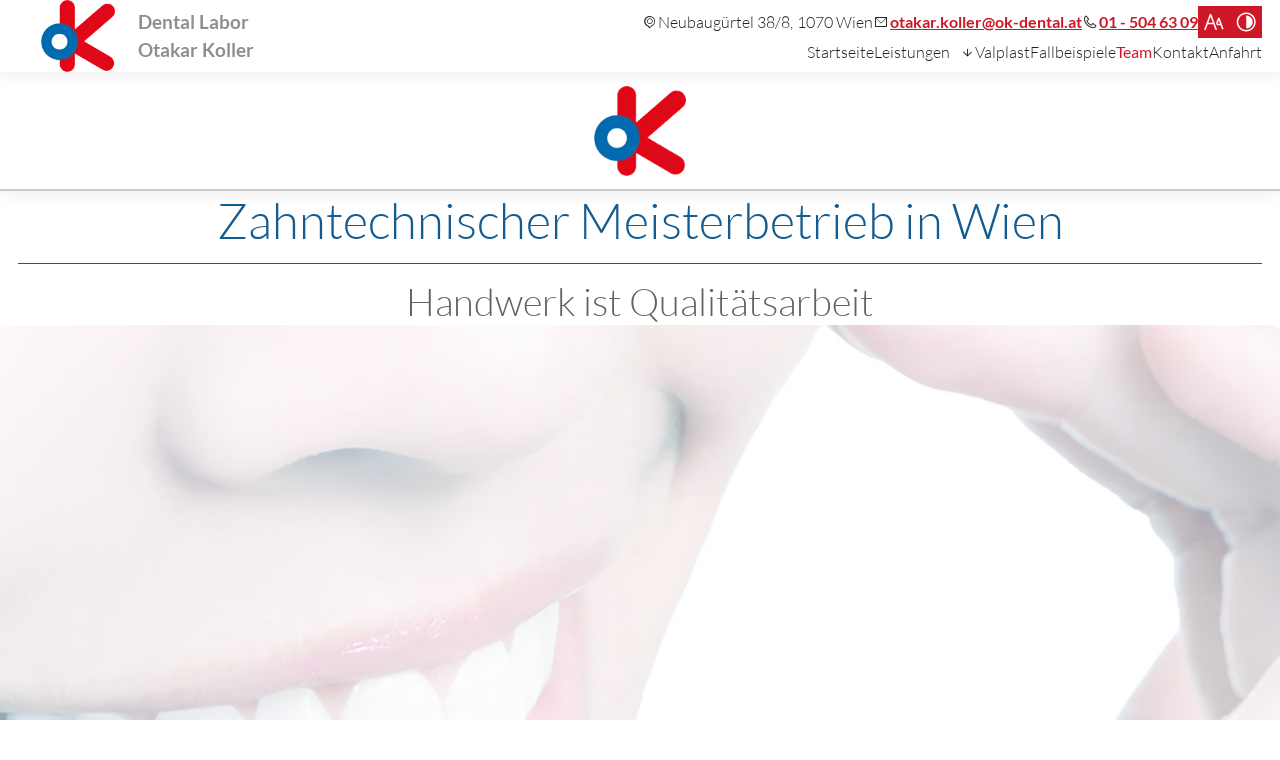

--- FILE ---
content_type: text/html; charset=UTF-8
request_url: https://www.ok-dental.at/team
body_size: 6225
content:
<!DOCTYPE html>
<html lang="de" data-fw-version="1.8.5" data-privacy-control="dark">
<head>
    <meta charset="utf-8">
    <title>Zahntechnisches Labor Otakar Koller in Wien | unser Team</title>
        <meta name="description" content="Auf dieser Seite finden Sie unser kompetentes und zuverl&amp;auml;ssiges Team im zahntechnischen Labor in Wien. Wir stehen Ihnen jederzeit zur Verf&amp;uuml;gung!
">
        <meta property="og:title" content="Zahntechnisches Labor Otakar Koller in Wien | unser Team">
        <meta property="og:description" content="Auf dieser Seite finden Sie unser kompetentes und zuverl&amp;auml;ssiges Team im zahntechnischen Labor in Wien. Wir stehen Ihnen jederzeit zur Verf&amp;uuml;gung!
">
        <meta property="og:type" content="website">
        <meta property="og:url" content="https://www.ok-dental.at">
        <meta property="og:image" content="/images/social_branding.png">
        <meta property="og:site_name" content="Dental Labor Otakar Koller | Wien">    <meta name="author" content="Dental Labor Otakar Koller | Wien">
    <meta name="viewport" content="width=device-width, height=device-height, initial-scale=1.0">
    <meta name="thumbnail" content="/images/social_branding.png">
    <meta name="theme-color" content="#CE1827">
    <meta name="format-detection" content="telephone=no">
    <link rel="canonical" href="https://www.ok-dental.at/team">
    <!-- Fav Icon -->
    <link rel="icon" href="/favicon.ico" type="image/x-icon">
    <!-- Styles -->
    <link rel="stylesheet" href="/css/styles.css?v=1733832728" media="screen">
    <link rel="stylesheet" href="/css/print.css?v=1733832728" media="print">
<script type="application/json" data-translations>{"Form data is not valid!":"Formulardaten sind ung\u00fcltig!","FORM_SUBMISSION_ERROR":"Die E-Mail wurde nicht gesendet, weil die folgenden Fehler aufgetreten sind:","FORM_SUBMISSION_SUCCESS":"E-Mail erfolgreich gesendet","Calculate route":"Route berechnen","The field is required":"Dieses Feld ist erforderlich","Invalid email address":"Die E-Mail-Adresse ist ung\u00fcltig","privacyPolicy_not_accepted":"Das Feld Datenschutzerkl\u00e4rung ist obligatorisch"}</script><script type="text/javascript">(function (root) {
    let translations;

    root.__ = function (message) {
        if (translations === (void 0)) {
            let el = document.querySelector('script[data-translations]');

            try {
                translations = JSON.parse(el.textContent);
            } catch (e) {
                translations = {};
            }
        }

        return message in translations ? translations[message] : message;
    };
})(window);</script></head>

<body class="main-template no-js lang-de Team team" style="opacity:0">
    <input type="checkbox" id="navi-toggled">
    <div tabindex="-1" data-reset-focus></div>
    <a href="#content" tabindex="1" title="Navigation überspringen" class="tab-btn">Navigation überspringen</a>
    <a href="/sitemap" tabindex="1" title="Sitemap anzeigen" rel="nofollow" class="tab-btn">Sitemap anzeigen</a>

    <ul id="quickbar" aria-label="Hauptmenü">
        <li class="contact-items">
            <a href="tel:+4315046309" title="Jetzt telefonisch Kontakt mit Dental Labor Otakar Koller | Wien in 1070 Wien aufnehmen" class="phone" data-event-type="click" data-event-name="Click To Call">01 - 504 63 09</a>            <a href="//www.ok-dental.at" class="escape email" title="Schreiben Sie Dental Labor Otakar Koller | Wien in 1070 Wien eine E-Mail." data-email="{&quot;name&quot;:&quot;otakar.koller&quot;,&quot;host&quot;:&quot;ok-dental.at&quot;}">otakar.koller<span class="escape">∂</span>ok-dental.at</a>        </li>
        <li class="accessibility-bar"></li>
        <li>
            <label for="navi-toggled">
                <span class="icon" aria-haspopup="true" tabindex="0" aria-label="Hauptnavigation öffnen" role="button" data-tooltip="focus-visible">Menü</span>
            </label>
        </li>
    </ul>

    <div data-navigation-status aria-live="assertive" aria-relevant="text" aria-atomic="true" role="status" aria-hidden="false" class="visually-hidden"></div>

    <div class="first-level" id="navigation">
        <nav>
            <div style="background-size: cover;" class="cms-container-el navigation__wrapper">
<div class="row navigation__row stretch start">
<div class="col navigation__col">
<div style="background-size: cover;" class="cms-container-el navigation__cont">
<div style="background-size: cover;" class="cms-container-el navigation__branding__cont">
<figure id="navi-branding" class="cms-image branding navigation__branding">
<a title="Dental Labor Koller Otakar | Zahntechniklabor in Wien" class href="/" target="_self">
<picture>
<source media="(max-width:640px)" srcset="/upload/small/branding_small_x1_4Wu5bNBU03.webp 1x, /upload/small/branding_small_x2_yDkfN-NWYg.webp 2x" type="image/webp">
<source media="(max-width:640px)" srcset="/upload/small/branding_small_8KVW0kuNp2.png" type="image/png">
<source media="(max-width:760px)" srcset="/upload/medium/branding_medium_x1_VslMAr8Zee.webp 1x, /upload/medium/branding_medium_x2_zI-QtZSvKb.webp 2x" type="image/webp">
<source media="(max-width:760px)" srcset="/upload/medium/branding_medium_ylLqfiRNs6.png" type="image/png">
<source media="(min-width:760px)" srcset="/upload/large/branding_large_x1_Op4wAUYPyN.webp 1x, /upload/large/branding_large_x2_7fHWgho5Pb.webp 2x" type="image/webp">
<source media="(min-width:760px)" srcset="/upload/large/branding_large_bYMOphHm_Y.png" type="image/png">
<img src="/upload/large/branding_large_bYMOphHm_Y.png" alt="Dental Labor Koller Otakar | Zahntechniklabor in Wien" decoding="async">
</picture>
</a>
</figure>
<div class="cms-article navigation__branding__text">
<p>Dental Labor Otakar Koller</p></div>
</div>
<div style="background-size: cover;" class="cms-container-el navigation__box">
<div class="cms-article navigation__info">
<address>
<div>
<ul class="navigation__info__list">
<li class="navigation__info__item navigation__info__item--location icon-item--map-marker"><span> <span class="navi-street">Neubaugürtel 38/8</span><span class="navi-zip-city">1070 Wien</span> </span></li>
<li class="navigation__info__item navigation__info__item--email icon-item--envelope"><a href="//www.ok-dental.at" class="escape email" title="Schreiben Sie Dental Labor Otakar Koller | Wien in 1070 Wien eine E-Mail." data-email="{&quot;name&quot;:&quot;otakar.koller&quot;,&quot;host&quot;:&quot;ok-dental.at&quot;}">otakar.koller<span class="escape">∂</span>ok-dental.at</a></li>
<li class="navigation__info__item navigation__info__item--phone icon-item--phone"><a href="tel:+4315046309" title="Jetzt telefonisch Kontakt mit Dental Labor Otakar Koller | Wien in 1070 Wien aufnehmen" class="phone" data-event-type="click" data-event-name="Click To Call">01 - 504 63 09</a></li>
</ul>
</div>
</address></div>
<div class="cms-navi navi-main" id="navi-main">
<ul class="navi">
<li class="index">
<a title="Dental Labor Koller Otakar | Zahntechniklabor in Wien" class="index" href="/" target="_self">
Startseite</a>
</li>
<li class="leistungen has-sub">
<a title="Zahntechnisches Labor im 7. Bezirk in Wien | Leistungen" class="leistungen" href="/leistungen/" target="_self">
Leistungen</a>
<ul class="sub">
<li class="leistungen-implantate">
<a title="Implantologie | Ihr Spezialist für Zahnimplantate in Wien" class="leistungen-implantate" href="/leistungen/implantate" target="_self">
Implantate</a>
</li>
<li class="leistungen-kronen-und-bruecken">
<a title="Zahntechniker in Wien | Anfertigung von Kronen &amp; Brücken" class="leistungen-kronen-und-bruecken" href="/leistungen/kronen-und-bruecken" target="_self">
Kronen &amp; Brücken</a>
</li>
</ul>
</li>
<li class="valplast">
<a title="Valplast-Zahnprothesen in 1070 Wien | die Valplast-Prothese" class="valplast" href="/valplast" target="_self">
Valplast</a>
</li>
<li class="fallbeispiele">
<a title="Zahntechniker im Dentallabor Koller in Wien | Fallbeispiele" class="fallbeispiele" href="/fallbeispiele" target="_self">
Fallbeispiele</a>
</li>
<li class="team active">
<a title="Zahntechnisches Labor Otakar Koller in Wien | unser Team" class="team active" href="/team" target="_self">
Team</a>
</li>
<li class="kontakt">
<a title="Ihr Kontakt zu uns | Dental Labor Otakar Koller | Wien aus Wien" class="kontakt" href="/kontakt/" target="_self">
Kontakt</a>
</li>
<li class="anfahrt">
<a title="Ihr Weg zu Dental Labor Otakar Koller | Wien aus Wien" class="anfahrt" href="/anfahrt" target="_self">
Anfahrt</a>
</li>
<li class="impressum">
<a title="Dental Labor Otakar Koller | Wien, 1070 Wien | Impressum" class="impressum" href="/impressum" target="_self">
Impressum</a>
</li>
<li class="datenschutzerklaerung">
<a title="Verarbeitung von Informationen &amp; Daten bei Dental Labor Otakar Koller | Wien" class="datenschutzerklaerung" href="/datenschutzerklaerung" target="_self">
Datenschutzerklärung</a>
</li>
<li class="digitale-barrierefreiheit">
<a title="Unsere Erklärung zur digitalen Barrierefreiheit" class="digitale-barrierefreiheit" href="/digitale-barrierefreiheit" target="_self">
Digitale Barrierefreiheit</a>
</li>
</ul>
</div>
</div>
</div>
</div>
</div>
</div>
        </nav>
    </div>

    <div id="page-wrap">
        <header id="header">
            <div id="header-mobile-branding-cont" style="background-size: cover;" class="cms-container-el default-container">
<div class="cms-newsfeed">
<figure class="cms-image branding navigation__branding">
<a title="Dental Labor Koller Otakar | Zahntechniklabor in Wien" class href="/" target="_self">
<picture>
<source media="(max-width:640px)" srcset="/upload/small/branding_small_x1_4Wu5bNBU03.webp 1x, /upload/small/branding_small_x2_yDkfN-NWYg.webp 2x" type="image/webp">
<source media="(max-width:640px)" srcset="/upload/small/branding_small_8KVW0kuNp2.png" type="image/png">
<source media="(max-width:760px)" srcset="/upload/medium/branding_medium_x1_VslMAr8Zee.webp 1x, /upload/medium/branding_medium_x2_zI-QtZSvKb.webp 2x" type="image/webp">
<source media="(max-width:760px)" srcset="/upload/medium/branding_medium_ylLqfiRNs6.png" type="image/png">
<source media="(min-width:760px)" srcset="/upload/large/branding_large_x1_Op4wAUYPyN.webp 1x, /upload/large/branding_large_x2_7fHWgho5Pb.webp 2x" type="image/webp">
<source media="(min-width:760px)" srcset="/upload/large/branding_large_bYMOphHm_Y.png" type="image/png">
<img src="/upload/large/branding_large_bYMOphHm_Y.png" alt="Dental Labor Koller Otakar | Zahntechniklabor in Wien" decoding="async">
</picture>
</a>
</figure>
</div>
</div>
            
            <!-- .index header -->
            <div style="background-size: cover;" class="cms-container-el header__wrapper background-image-container">
<div class="row header__row stretch start">
<div class="col header__col">
<div class="cms-newsfeed claim__wrapper">
<div class="cms-article claim__box">
<p>Zahntechnischer Meisterbetrieb in&nbsp;Wien <span>Handwerk ist Qualitätsarbeit</span></p></div>
</div>
</div>
</div>
<div class="cms-newsfeed">
<figure class="cms-image background-image header__background-image">
<picture>
<source media="(max-width:640px)" srcset="/upload/small/header-bg_small_x1_AlckUplPBQ.webp 1x, /upload/small/header-bg_small_x2_Jzbo2ViGxZ.webp 2x" type="image/webp">
<source media="(max-width:640px)" srcset="/upload/small/header-bg_small_5ovnqGsDbF.jpg" type="image/jpg">
<source media="(max-width:760px)" srcset="/upload/medium/header-bg_medium_x1_jYvwU9LFAF.webp 1x, /upload/medium/header-bg_medium_x2_6EoOLfQMRA.webp 2x" type="image/webp">
<source media="(max-width:760px)" srcset="/upload/medium/header-bg_medium_whBcyJTvEg.jpg" type="image/jpg">
<source media="(min-width:760px)" srcset="/upload/large/header-bg_large_x1_WvliMyB9pb.webp 1x, /upload/large/header-bg_large_x2_MwgR8TUBTP.webp 2x" type="image/webp">
<source media="(min-width:760px)" srcset="/upload/large/header-bg_large_L5BPaBUTDW.jpg" type="image/jpg">
<img src="/upload/large/header-bg_large_L5BPaBUTDW.jpg" alt="Nahaufnahme lächelnder Mund" decoding="async">
</picture>
</figure>
</div>
</div>
                    </header>
        <main id="content">
            <div id="page__team" style="background-size: cover;" class="cms-container-el default-container">
<div id="page__team--01" class="row start middle">
<div class="col">
<h1 class="cms-title">
Ihr kompetentes Team <span>Dental Labor Otakar Koller</span></h1>
</div>
<div class="col large-6">
<h2 class="cms-title">
<span>„Jeder unserer Techniker hat über 30 Jahre Berufserfahrung.“</span></h2>
</div>
<div class="col large-6">
<div class="cms-article">
<ul>
<li><strong>Otakar Koller</strong> – Zahntechniker Meister, Inhaber</li>
<li><strong>Peter Graf</strong> – <span>Cheftechniker</span></li>
</ul></div>
</div>
</div>
<div id="page__team--02" class="row stretch start">
<div class="col">
<h2 class="cms-title">
Stellenangebot</h2>
</div>
<div class="col">
<div class="cms-article">
<p style="text-align: center;">Leider haben wir derzeit keine offenen Stellen zu besetzen.</p></div>
</div>
</div>
</div>
        </main>
        <footer id="footer">
            <div style="background-size: cover;" class="cms-container-el footer">
<div style="background-size: cover;" class="cms-container-el footer__wrapper background-image-container padding-lg padding-lg-bottom-equal">
<div class="row footer__row stretch start">
<div class="col footer__col">
<div style="background-size: cover;" class="cms-container-el footer__cont">
<div style="background-size: cover;" class="cms-container-el footer__box">
<div style="background-size: cover;" class="cms-container-el footer__branding-box">
<span class="cms-title">
Dental Labor Otakar Koller <span class="icon-item--map-marker"> <span> <span class="footer-street">Neubaugürtel 38/8</span><span class="footer-zip-city">1070 Wien</span> </span> </span></span>
</div>
<div class="cms-article footer__info">
<address>
<div>
<ul class="footer__info__list">
<li class="footer__info__item--phone icon-item--phone"><a href="tel:+4315046309" title="Jetzt telefonisch Kontakt mit Dental Labor Otakar Koller | Wien in 1070 Wien aufnehmen" class="phone" data-event-type="click" data-event-name="Click To Call">01 - 504 63 09</a></li>
<li class="footer__info__item--fax icon-item--fax"><span>01 - 504 63 09 1</span></li>
<li class="footer__info__item--email icon-item--envelope"><a href="//www.ok-dental.at" class="escape email" title="Schreiben Sie Dental Labor Otakar Koller | Wien in 1070 Wien eine E-Mail." data-email="{&quot;name&quot;:&quot;otakar.koller&quot;,&quot;host&quot;:&quot;ok-dental.at&quot;}">otakar.koller<span class="escape">∂</span>ok-dental.at</a></li>
</ul>
</div>
</address></div>
<div class="cms-article footer__info opening-box">
<address>
<div>
<ul class="footer__info__list">
<li class="footer__info__item--phone icon-item--clock"><dl class="cms-opening-hours-combinedShort"><dt>Mo - Do:</dt><dd>07:30 - 16:00</dd><dt>Fr:</dt><dd>07:30 - 14:00</dd></dl></li>
</ul>
</div>
</address></div>
</div>
<div class="cms-navi footer__navigation">
<ul class="navi navi-add">
<li class="anfahrt">
<a title="Ihr Weg zu Dental Labor Otakar Koller | Wien aus Wien" class="anfahrt" href="/anfahrt" target="_self">
Anfahrt</a>
</li>
<li class="digitale-barrierefreiheit">
<a title="Unsere Erklärung zur digitalen Barrierefreiheit" class="digitale-barrierefreiheit" href="/digitale-barrierefreiheit" target="_self">
Digitale Barrierefreiheit</a>
</li>
<li class="datenschutzerklaerung">
<a title="Verarbeitung von Informationen &amp; Daten bei Dental Labor Otakar Koller | Wien" class="datenschutzerklaerung" href="/datenschutzerklaerung" target="_self">
Datenschutzerklärung</a>
</li>
<li class="impressum">
<a title="Dental Labor Otakar Koller | Wien, 1070 Wien | Impressum" class="impressum" href="/impressum" target="_self">
Impressum</a>
</li>
</ul>
</div>
</div>
</div>
</div>
<figure class="cms-image background-image footer__background-image">
<picture>
<source media="(max-width:640px)" data-pic-cms-srcset="/upload/small/footer-bg_small_x1_l_6WUKUJT_.webp 1x, /upload/small/footer-bg_small_x2_gQFwjJdPEQ.webp 2x" srcset="[data-uri] 1x" type="image/webp">
<source media="(max-width:640px)" data-pic-cms-srcset="/upload/small/footer-bg_small_eP_rnfONsv.jpg" srcset="[data-uri] 1x" type="image/jpg">
<source media="(max-width:760px)" data-pic-cms-srcset="/upload/medium/footer-bg_medium_x1_iJ_2lFAYLX.webp 1x, /upload/medium/footer-bg_medium_x2_cXZ0f3_zNv.webp 2x" srcset="[data-uri] 1x" type="image/webp">
<source media="(max-width:760px)" data-pic-cms-srcset="/upload/medium/footer-bg_medium_S8jfiQ81GV.jpg" srcset="[data-uri] 1x" type="image/jpg">
<source media="(min-width:760px)" data-pic-cms-srcset="/upload/large/footer-bg_large_x1_YgsrIV25w4.webp 1x, /upload/large/footer-bg_large_x2_YwXCfPoPbA.webp 2x" srcset="[data-uri] 1x" type="image/webp">
<source media="(min-width:760px)" data-pic-cms-srcset="/upload/large/footer-bg_large_ovAEB5FXnN.jpg" srcset="[data-uri] 1x" type="image/jpg">
<img data-pic-cms-src="/upload/large/footer-bg_large_ovAEB5FXnN.jpg" src="[data-uri]" alt="Zahntechniker bearbeitet Zahnersatz" decoding="async">
</picture>
</figure>
</div>
<div class="cms-map google-maps footer__map">
<div data-route-planner>
<iframe style class="google-maps footer__map" data-iframe="googlemaps" title="Karte" data-map-el-lazy-load data-src="https://www.google.com/maps/embed/v1/place?key=AIzaSyCL16T3evFhuQOfX2a9Wtv7u7hfcTSGnGY&amp;zoom=14&amp;q=Dental%2BLabor%2BOtakar%2BKoller%2B%7C%2BWien%2C%2BNeubaug%C3%BCrtel%2B38%2F8%2B1070%2BWien" allowfullscreen></iframe></div>
</div>
</div>
        </footer>
    </div>

    <a href="#" class="back-to-top icon icon-angle-up" title="Zum Seitenanfang"><span>Zum Seitenanfang</span></a>

    <noscript>
        <input type="checkbox" id="noticebar">
        <label for="noticebar"></label>
        <div><span class="col"><b>Achtung:</b> <br>JavaScript ist nicht aktiviert! Bitte aktivieren Sie <a title="Wie Sie JavaScript in Ihrem Browser aktivieren" target="_blank" href="https://www.enable-javascript.com/de/" rel="noopener">JavaScript</a> um den vollen Funktionsumfang dieser und weiterer Webseiten genießen zu können.</span></div>
    </noscript>

    <!-- JS -->
    <script>var cssData = {
    'image-path':           '"../images/" !default',
    'base-font-size':       '16px',
    'base-line-height':     '24px',
    'h1-size':              '54px',
    'h2-size':              '44px',
    'h3-size':              '38px',
    'h4-size':              '34px',
    'h5-size':              '26px',
    'h6-size':              '20px',
        
    'main-font':            'Lato, sans-serif',
    'display-font':         'Lato, sans-serif',
    'icon-font':            'icomoon',
    'colorMap': {
        'primary': {
            'main':         '#CE1827',
            'contrast':     '#8C0A14'
        },
        'secondary': {
            'main':         '#125C91',
            'contrast':     '#063C62'
        },
        'medium': {
            'main':         '#E4E9FF',
            'contrast':     '#F1F4FF'  
        },
        'light': {
            'main':         '#fff',
            'contrast':     '#fff'
        },
        'medium': {
            'main':         '#E1EAFB',
            'contrast':     '#F4F8FF'
        },
        'medium-text': {
            'main':         '#8F8F8F',
            'contrast':     '#111010'
        },
        'medium-dark-text': {
            'main':         '#626262',
            'contrast':     '#333333'
        },
        'dark': {
            'main':         '#22211D',
            'contrast':     '#111010'
        },
        'border': {
            'main':         '#CBCACA',
            'contrast':     '#111010'
        },
        'alert': {
            'main':         '#D85D00',
            'contrast':     '#f13838'
        }
    },
    'break':                'giant',
    'base-gap':             '18px',
    'rowMaxWidth':          '1620px',
    'space-sm':             '30px 75px',
    'space-md':             '45px 120px',
    'space-lg':             '45px 140px',
    'space-xl':             '45px 190px',
    'video-formats':        '"16/9" "1/1" "3/4" "4/3" "9/16" "21/9" "9/21"',
    /* columnCount is required for cms4 for legacy reasons */
    'columnCount':          12,
    'column-count':         '$columnCount',
    'base-border':          'rem(1px) solid color(border)',
    'base-border-radius':   '0px',
    'base-box-shadow':      '0 0 _scale(20px, 9px) 0 color(dark,.1)',
    'base-outline':         'rem(1px) solid color(border)',
    'outline':              'rem(2px) solid color(alert)',
    'bpContext':            '16px',
    'hide-text-direction':  'right',
    
    /* non initial-files variables */
    'weight-light':         '300', 
    'weight-regular':       '400', 
    'weight-medium':        '500', 
    'weight-semibold':      '600', 
    'weight-bold':          '700', 

    'round-radius':         '9999px',
    'base-time':            '400ms ease-in-out',
    'content-break':        'large',
    'content-break-next':   'giant',
    'bodyMaxWidth':         '1920px', 
    'base-image-height':    '_scale(200px, 150px, 360px, 760px)',
    
    'icon-map': {
        'file-pdf':     "\\e901",
        'arrow-up':     "\\e904",
        'arrow-right':  "\\e905",
        'arrow-left':   "\\e923",
        'arrow-down':   "\\e924",
        'alert-circle': "\\e91f",
        'times':        "\\e925",
        'caret-right':  "\\e906",
        'caret-up':     "\\e907",
        'exclamation':  "\\e91e",
        'minus':        "\\e920",
        'plus':         "\\e921",
        'envelope':     "\\e9b0",
        'map-marker':   "\\ea3d",
        'angle-down':   "\\ea1d",
        'angle-left':   "\\ea1e",
        'angle-right':  "\\ea1f",
        'angle-up':     "\\ea21",
        'phone':        "\\ea81",
        'play':         "\\ea29",
        'clock':        "\\e968",
        'fax':          "\\e9b9",
        'check-round':  "\\eaa7"


    },
    'gridMap': {
        'default': {
            'width':        '0px',
            'cols':         [1,2,3,4,5,6,7,8,9,10,11,12,'auto'],
            'prefix':       [0,1,2,3,4,5,6,7,8,9,10,11,12],
            'suffix':       [0,1,2,3,4,5,6,7,8,9,10,11,12],
            'start':        ['justify-content:flex-start'],
            'center':       ['justify-content:center'],
            'end':          ['justify-content:flex-end'],
            'between':      ['justify-content:space-between'],
            'around':       ['justify-content:space-around'],
            'top':          ['align-items:flex-start'],
            'middle':       ['align-items:center'],
            'baseline':     ['align-items:flex-baseline'],
            'bottom':       ['align-items:flex-end'],
            'stretch':      ['align-items:stretch'],
            'reverse':      ['flex-direction:row-reverse'],
            'forward':      ['flex-direction:row'],
            'first':        ['order:-1'],
            'last':         ['order:1'],
            'unset':        ['order:0']
        },
        'mini': {
            'width':        '360px',
            'cols':         [1,2,3,4,5,6,7,8,9,10,11,12,'auto'],
            'prefix':       [0,1,2,3,4,5,6,7,8,9,10,11,12],
            'suffix':       [0,1,2,3,4,5,6,7,8,9,10,11,12],
            'start':        ['justify-content:flex-start'],
            'center':       ['justify-content:center'],
            'end':          ['justify-content:flex-end'],
            'between':      ['justify-content:space-between'],
            'around':       ['justify-content:space-around'],
            'top':          ['align-items:flex-start'],
            'middle':       ['align-items:center'],
            'baseline':     ['align-items:flex-baseline'],
            'bottom':       ['align-items:flex-end'],
            'stretch':      ['align-items:stretch'],
            'reverse':      ['flex-direction:row-reverse'],
            'forward':      ['flex-direction:row'],
            'first':        ['order:-1'],
            'last':         ['order:1'],
            'unset':        ['order:0']
        },
        'tiny': {
            'width':        '480px',
            'cols':         [1,2,3,4,5,6,7,8,9,10,11,12,'auto'],
            'prefix':       [0,1,2,3,4,5,6,7,8,9,10,11,12],
            'suffix':       [0,1,2,3,4,5,6,7,8,9,10,11,12],
            'start':        ['justify-content:flex-start'],
            'center':       ['justify-content:center'],
            'end':          ['justify-content:flex-end'],
            'between':      ['justify-content:space-between'],
            'around':       ['justify-content:space-around'],
            'top':          ['align-items:flex-start'],
            'middle':       ['align-items:center'],
            'baseline':     ['align-items:flex-baseline'],
            'bottom':       ['align-items:flex-end'],
            'stretch':      ['align-items:stretch'],
            'reverse':      ['flex-direction:row-reverse'],
            'forward':      ['flex-direction:row'],
            'first':        ['order:-1'],
            'last':         ['order:1'],
            'unset':        ['order:0']
        },
        'small': {
            'width':        '640px',
            'cols':         [1,2,3,4,5,6,7,8,9,10,11,12,'auto'],
            'prefix':       [0,1,2,3,4,5,6,7,8,9,10,11,12],
            'suffix':       [0,1,2,3,4,5,6,7,8,9,10,11,12],
            'start':        ['justify-content:flex-start'],
            'center':       ['justify-content:center'],
            'end':          ['justify-content:flex-end'],
            'between':      ['justify-content:space-between'],
            'around':       ['justify-content:space-around'],
            'top':          ['align-items:flex-start'],
            'middle':       ['align-items:center'],
            'baseline':     ['align-items:flex-baseline'],
            'bottom':       ['align-items:flex-end'],
            'stretch':      ['align-items:stretch'],
            'reverse':      ['flex-direction:row-reverse'],
            'forward':      ['flex-direction:row'],
            'first':        ['order:-1'],
            'last':         ['order:1'],
            'unset':        ['order:0']
        },
        'medium': {
            'width':        '760px',
            'cols':         [1,2,3,4,5,6,7,8,9,10,11,12,'auto'],
            'prefix':       [0,1,2,3,4,5,6,7,8,9,10,11,12],
            'suffix':       [0,1,2,3,4,5,6,7,8,9,10,11,12],
            'start':        ['justify-content:flex-start'],
            'center':       ['justify-content:center'],
            'end':          ['justify-content:flex-end'],
            'between':      ['justify-content:space-between'],
            'around':       ['justify-content:space-around'],
            'top':          ['align-items:flex-start'],
            'middle':       ['align-items:center'],
            'baseline':     ['align-items:flex-baseline'],
            'bottom':       ['align-items:flex-end'],
            'stretch':      ['align-items:stretch'],
            'reverse':      ['flex-direction:row-reverse'],
            'forward':      ['flex-direction:row'],
            'first':        ['order:-1'],
            'last':         ['order:1'],
            'unset':        ['order:0']
        },
        'large': {
            'width':        '992px',
            'cols':         [1,2,3,4,5,6,7,8,9,10,11,12,'auto'],
            'prefix':       [0,1,2,3,4,5,6,7,8,9,10,11,12],
            'suffix':       [0,1,2,3,4,5,6,7,8,9,10,11,12],
            'start':        ['justify-content:flex-start'],
            'center':       ['justify-content:center'],
            'end':          ['justify-content:flex-end'],
            'between':      ['justify-content:space-between'],
            'around':       ['justify-content:space-around'],
            'top':          ['align-items:flex-start'],
            'middle':       ['align-items:center'],
            'baseline':     ['align-items:flex-baseline'],
            'bottom':       ['align-items:flex-end'],
            'stretch':      ['align-items:stretch'],
            'reverse':      ['flex-direction:row-reverse'],
            'forward':      ['flex-direction:row'],
            'first':        ['order:-1'],
            'last':         ['order:1'],
            'unset':        ['order:0']
        },
        'giant': {
            'width':        '1200px',
            'cols':         [1,2,3,4,5,6,7,8,9,10,11,12,'auto'],
            'prefix':       [0,1,2,3,4,5,6,7,8,9,10,11,12],
            'suffix':       [0,1,2,3,4,5,6,7,8,9,10,11,12],
            'start':        ['justify-content:flex-start'],
            'center':       ['justify-content:center'],
            'end':          ['justify-content:flex-end'],
            'between':      ['justify-content:space-between'],
            'around':       ['justify-content:space-around'],
            'top':          ['align-items:flex-start'],
            'middle':       ['align-items:center'],
            'baseline':     ['align-items:flex-baseline'],
            'bottom':       ['align-items:flex-end'],
            'stretch':      ['align-items:stretch'],
            'reverse':      ['flex-direction:row-reverse'],
            'forward':      ['flex-direction:row'],
            'first':        ['order:-1'],
            'last':         ['order:1'],
            'unset':        ['order:0']
        },
        'huge': {
            'width':        '1364px',
            'cols':         [1,2,3,4,5,6,7,8,9,10,11,12,'auto'],
            'prefix':       [0,1,2,3,4,5,6,7,8,9,10,11,12],
            'suffix':       [0,1,2,3,4,5,6,7,8,9,10,11,12],
            'start':        ['justify-content:flex-start'],
            'center':       ['justify-content:center'],
            'end':          ['justify-content:flex-end'],
            'between':      ['justify-content:space-between'],
            'around':       ['justify-content:space-around'],
            'top':          ['align-items:flex-start'],
            'middle':       ['align-items:center'],
            'baseline':     ['align-items:flex-baseline'],
            'bottom':       ['align-items:flex-end'],
            'stretch':      ['align-items:stretch'],
            'reverse':      ['flex-direction:row-reverse'],
            'forward':      ['flex-direction:row'],
            'first':        ['order:-1'],
            'last':         ['order:1'],
            'unset':        ['order:0']
        },
        'full': {
            'width':        '1520px',
            'cols':         [1,2,3,4,5,6,7,8,9,10,11,12,'auto'],
            'prefix':       [0,1,2,3,4,5,6,7,8,9,10,11,12],
            'suffix':       [0,1,2,3,4,5,6,7,8,9,10,11,12],
            'start':        ['justify-content:flex-start'],
            'center':       ['justify-content:center'],
            'end':          ['justify-content:flex-end'],
            'between':      ['justify-content:space-between'],
            'around':       ['justify-content:space-around'],
            'top':          ['align-items:flex-start'],
            'middle':       ['align-items:center'],
            'baseline':     ['align-items:flex-baseline'],
            'bottom':       ['align-items:flex-end'],
            'stretch':      ['align-items:stretch'],
            'reverse':      ['flex-direction:row-reverse'],
            'forward':      ['flex-direction:row'],
            'first':        ['order:-1'],
            'last':         ['order:1'],
            'unset':        ['order:0']
        },
        'cut': {
            'width':        '$rowMaxWidth',
            'cols':         [1,2,3,4,5,6,7,8,9,10,11,12,'auto'],
            'prefix':       [0,1,2,3,4,5,6,7,8,9,10,11,12],
            'suffix':       [0,1,2,3,4,5,6,7,8,9,10,11,12],
            'start':        ['justify-content:flex-start'],
            'center':       ['justify-content:center'],
            'end':          ['justify-content:flex-end'],
            'between':      ['justify-content:space-between'],
            'around':       ['justify-content:space-around'],
            'top':          ['align-items:flex-start'],
            'middle':       ['align-items:center'],
            'baseline':     ['align-items:flex-baseline'],
            'bottom':       ['align-items:flex-end'],
            'stretch':      ['align-items:stretch'],
            'reverse':      ['flex-direction:row-reverse'],
            'forward':      ['flex-direction:row'],
            'first':        ['order:-1'],
            'last':         ['order:1'],
            'unset':        ['order:0']
        },
        'end': {
            'width':        '1900px',
            'cols':         [1,2,3,4,5,6,7,8,9,10,11,12,'auto'],
            'prefix':       [0,1,2,3,4,5,6,7,8,9,10,11,12],
            'suffix':       [0,1,2,3,4,5,6,7,8,9,10,11,12],
            'start':        ['justify-content:flex-start'],
            'center':       ['justify-content:center'],
            'end':          ['justify-content:flex-end'],
            'between':      ['justify-content:space-between'],
            'around':       ['justify-content:space-around'],
            'top':          ['align-items:flex-start'],
            'middle':       ['align-items:center'],
            'baseline':     ['align-items:flex-baseline'],
            'bottom':       ['align-items:flex-end'],
            'stretch':      ['align-items:stretch'],
            'reverse':      ['flex-direction:row-reverse'],
            'forward':      ['flex-direction:row'],
            'first':        ['order:-1'],
            'last':         ['order:1'],
            'unset':        ['order:0']
        }, 
    }
}</script><script src="/securewebapps/evercdn/assets/requireit/v1/scripts/main.min.js?v=1733832728"></script>
    <script src="/js/_require.js?v=1733832728"></script>
    <!-- Schema.org -->
    
                    <script type="application/ld+json">{
                        "@context" : "http://schema.org",
                        "@type" : "LocalBusiness",
                        "address" : {
                                "@type": "PostalAddress",
                                "addressLocality":"Wien",
                                "addressCountry": "AT",
                                "postalCode":"1070",
                                "streetAddress": "Neubaug&uuml;rtel 38/8"
                        },
                        "description":"Auf dieser Seite finden Sie unser kompetentes und zuverl&auml;ssiges Team im zahntechnischen Labor in Wien. Wir stehen Ihnen jederzeit zur Verf&uuml;gung!
",
                        "name":"Dental Labor Otakar Koller | Wien",
                        "url":"//www.ok-dental.at",                        
                        "telephone":"01 - 504 63 09",                        
                "openingHours": ["Mo 07:30 - 16:00", "Tu 07:30 - 16:00", "We 07:30 - 16:00", "Th 07:30 - 16:00", "Fr 07:30 - 14:00"],
                        "image":"//www.ok-dental.at/images/social_branding.png"
}</script>
                <script data-website-brand="internet-media.com" src="/_rassets/csite_modules.js?v=1733832728"></script><script src="/usecurez.js?k=R3C32752W32751&amp;v=1733832728" type="text/javascript" defer="defer"></script><noscript><div><img src="/usecurez.jpg?k=R3C32752W32751&amp;noscript=1" alt="Counter"></div></noscript><link rel="stylesheet" href="/_rassets/cms_defaults.css?v=1733832728">
<script data-webpack-metadata data-cms-wp-public-path="/_rassets/"></script></body>

</html>


--- FILE ---
content_type: text/css; charset=utf-8
request_url: https://www.ok-dental.at/css/styles.css?v=1733832728
body_size: 36066
content:
img:not(.lazy-loaded)[data-src]{background:url("/images/layout/loading.svg") no-repeat center center}.lazy-bg:not(.lazy-loaded){opacity:.99}@font-face{font-family:"icomoon";font-weight:null;font-style:normal;font-display:block;src:url("../fonts/icomoon.woff"),url("../fonts/icomoon.svg#icomoon")}@font-face{font-family:"Lato";font-weight:300;font-style:normal;font-display:block;src:url("../fonts/lato-v24-latin-300.woff2")}@font-face{font-family:"Lato";font-weight:400;font-style:normal;font-display:block;src:url("../fonts/lato-v24-latin-regular.woff2")}@font-face{font-family:"Lato";font-weight:700;font-style:normal;font-display:block;src:url("../fonts/lato-v24-latin-700.woff2")}:root{--scrollbar-width: calc(100vw - 100%);--viewport-without-scrollbar: calc(100vw - var(--scrollbar-width));--row-max-width-dynamic: calc(min(101.25rem, var(--viewport-without-scrollbar)))}.row{margin-left:auto;margin-right:auto;max-width:101.25rem;width:100%;position:relative;display:flex;flex:0 1 auto;flex-wrap:wrap;flex-direction:row;justify-content:flex-start;align-items:stretch}.row:not(.full-width) .row{margin-left:-1.125rem;padding-left:0;padding-right:0;max-width:calc(100% + 2.25rem);width:calc(100% + 2.25rem)}.row.full-width{max-width:none}.row .cms-el-row{margin-left:-1.125rem;padding-left:0;padding-right:0;max-width:calc(100% + 2.25rem);width:calc(100% + 2.25rem)}.row>.row{margin:0;padding:0;max-width:100%;width:100%;flex-basis:100%}@media (min-width: 101.25em){.row.break-right,.row.break-left{max-width:calc(50vw + (var(--row-max-width-dynamic) / 2 - var(--scrollbar-width) / 2))}.row.break-right{margin-left:auto;margin-right:0;justify-content:flex-start}.row.break-left{margin-right:auto;margin-left:0;justify-content:flex-end}}.col{float:left;padding-left:1.125rem;padding-right:1.125rem;max-width:100%;width:100%;flex:1 0 100%;box-sizing:border-box}.no-gutter,.no-gutter>.col{padding-left:0;padding-right:0}.gutter,.gutter>.col{padding-left:1.125rem;padding-right:1.125rem}@media (min-width: 0){.default-gutter{padding-left:1.125rem;padding-right:1.125rem}}@media (min-width: 22.5em){.mini-gutter{padding-left:1.125rem;padding-right:1.125rem}}@media (min-width: 30em){.tiny-gutter{padding-left:1.125rem;padding-right:1.125rem}}@media (min-width: 40em){.small-gutter{padding-left:1.125rem;padding-right:1.125rem}}@media (min-width: 47.5em){.medium-gutter{padding-left:1.125rem;padding-right:1.125rem}}@media (min-width: 62em){.large-gutter{padding-left:1.125rem;padding-right:1.125rem}}@media (min-width: 75em){.giant-gutter{padding-left:1.125rem;padding-right:1.125rem}}@media (min-width: 85.25em){.huge-gutter{padding-left:1.125rem;padding-right:1.125rem}}@media (min-width: 95em){.full-gutter{padding-left:1.125rem;padding-right:1.125rem}}@media (min-width: 101.25em){.cut-gutter{padding-left:1.125rem;padding-right:1.125rem}}@media (min-width: 118.75em){.end-gutter{padding-left:1.125rem;padding-right:1.125rem}}@media (min-width: 0){.default-gutter>.col{padding-left:1.125rem;padding-right:1.125rem}}@media (min-width: 22.5em){.mini-gutter>.col{padding-left:1.125rem;padding-right:1.125rem}}@media (min-width: 30em){.tiny-gutter>.col{padding-left:1.125rem;padding-right:1.125rem}}@media (min-width: 40em){.small-gutter>.col{padding-left:1.125rem;padding-right:1.125rem}}@media (min-width: 47.5em){.medium-gutter>.col{padding-left:1.125rem;padding-right:1.125rem}}@media (min-width: 62em){.large-gutter>.col{padding-left:1.125rem;padding-right:1.125rem}}@media (min-width: 75em){.giant-gutter>.col{padding-left:1.125rem;padding-right:1.125rem}}@media (min-width: 85.25em){.huge-gutter>.col{padding-left:1.125rem;padding-right:1.125rem}}@media (min-width: 95em){.full-gutter>.col{padding-left:1.125rem;padding-right:1.125rem}}@media (min-width: 101.25em){.cut-gutter>.col{padding-left:1.125rem;padding-right:1.125rem}}@media (min-width: 118.75em){.end-gutter>.col{padding-left:1.125rem;padding-right:1.125rem}}@media (min-width: 0){.col.default-1{max-width:8.33333%;flex-basis:8.33333%}}@media (min-width: 0) and (min-width: 101.25em){.row.break-left>.col.default-1,.row.break-right>.col.default-1{max-width:calc(var(--row-max-width-dynamic) / 12 * 1)}}@media (min-width: 0){.col.default-2{max-width:16.66667%;flex-basis:16.66667%}}@media (min-width: 0) and (min-width: 101.25em){.row.break-left>.col.default-2,.row.break-right>.col.default-2{max-width:calc(var(--row-max-width-dynamic) / 12 * 2)}}@media (min-width: 0){.col.default-3{max-width:25%;flex-basis:25%}}@media (min-width: 0) and (min-width: 101.25em){.row.break-left>.col.default-3,.row.break-right>.col.default-3{max-width:calc(var(--row-max-width-dynamic) / 12 * 3)}}@media (min-width: 0){.col.default-4{max-width:33.33333%;flex-basis:33.33333%}}@media (min-width: 0) and (min-width: 101.25em){.row.break-left>.col.default-4,.row.break-right>.col.default-4{max-width:calc(var(--row-max-width-dynamic) / 12 * 4)}}@media (min-width: 0){.col.default-5{max-width:41.66667%;flex-basis:41.66667%}}@media (min-width: 0) and (min-width: 101.25em){.row.break-left>.col.default-5,.row.break-right>.col.default-5{max-width:calc(var(--row-max-width-dynamic) / 12 * 5)}}@media (min-width: 0){.col.default-6{max-width:50%;flex-basis:50%}}@media (min-width: 0) and (min-width: 101.25em){.row.break-left>.col.default-6,.row.break-right>.col.default-6{max-width:calc(var(--row-max-width-dynamic) / 12 * 6)}}@media (min-width: 0){.col.default-7{max-width:58.33333%;flex-basis:58.33333%}}@media (min-width: 0) and (min-width: 101.25em){.row.break-left>.col.default-7,.row.break-right>.col.default-7{max-width:calc(var(--row-max-width-dynamic) / 12 * 7)}}@media (min-width: 0){.col.default-8{max-width:66.66667%;flex-basis:66.66667%}}@media (min-width: 0) and (min-width: 101.25em){.row.break-left>.col.default-8,.row.break-right>.col.default-8{max-width:calc(var(--row-max-width-dynamic) / 12 * 8)}}@media (min-width: 0){.col.default-9{max-width:75%;flex-basis:75%}}@media (min-width: 0) and (min-width: 101.25em){.row.break-left>.col.default-9,.row.break-right>.col.default-9{max-width:calc(var(--row-max-width-dynamic) / 12 * 9)}}@media (min-width: 0){.col.default-10{max-width:83.33333%;flex-basis:83.33333%}}@media (min-width: 0) and (min-width: 101.25em){.row.break-left>.col.default-10,.row.break-right>.col.default-10{max-width:calc(var(--row-max-width-dynamic) / 12 * 10)}}@media (min-width: 0){.col.default-11{max-width:91.66667%;flex-basis:91.66667%}}@media (min-width: 0) and (min-width: 101.25em){.row.break-left>.col.default-11,.row.break-right>.col.default-11{max-width:calc(var(--row-max-width-dynamic) / 12 * 11)}}@media (min-width: 0){.col.default-12{max-width:100%;flex-basis:100%}}@media (min-width: 0) and (min-width: 101.25em){.row.break-left>.col.default-12,.row.break-right>.col.default-12{max-width:calc(var(--row-max-width-dynamic) / 12 * 12)}}@media (min-width: 0){.col.default-auto{max-width:100%;flex-basis:0}.row.break-left>.col.default-auto,.row.break-right>.col.default-auto{max-width:100%}.col.default-prefix-0{margin-left:0%}}@media (min-width: 0) and (min-width: 101.25em){.row.break-left>.col.default-prefix-0,.row.break-right>.col.default-prefix-0{margin-left:calc(var(--row-max-width-dynamic) / 12 * 0)}}@media (min-width: 0){.col.default-prefix-1{margin-left:8.33333%}}@media (min-width: 0) and (min-width: 101.25em){.row.break-left>.col.default-prefix-1,.row.break-right>.col.default-prefix-1{margin-left:calc(var(--row-max-width-dynamic) / 12 * 1)}}@media (min-width: 0){.col.default-prefix-2{margin-left:16.66667%}}@media (min-width: 0) and (min-width: 101.25em){.row.break-left>.col.default-prefix-2,.row.break-right>.col.default-prefix-2{margin-left:calc(var(--row-max-width-dynamic) / 12 * 2)}}@media (min-width: 0){.col.default-prefix-3{margin-left:25%}}@media (min-width: 0) and (min-width: 101.25em){.row.break-left>.col.default-prefix-3,.row.break-right>.col.default-prefix-3{margin-left:calc(var(--row-max-width-dynamic) / 12 * 3)}}@media (min-width: 0){.col.default-prefix-4{margin-left:33.33333%}}@media (min-width: 0) and (min-width: 101.25em){.row.break-left>.col.default-prefix-4,.row.break-right>.col.default-prefix-4{margin-left:calc(var(--row-max-width-dynamic) / 12 * 4)}}@media (min-width: 0){.col.default-prefix-5{margin-left:41.66667%}}@media (min-width: 0) and (min-width: 101.25em){.row.break-left>.col.default-prefix-5,.row.break-right>.col.default-prefix-5{margin-left:calc(var(--row-max-width-dynamic) / 12 * 5)}}@media (min-width: 0){.col.default-prefix-6{margin-left:50%}}@media (min-width: 0) and (min-width: 101.25em){.row.break-left>.col.default-prefix-6,.row.break-right>.col.default-prefix-6{margin-left:calc(var(--row-max-width-dynamic) / 12 * 6)}}@media (min-width: 0){.col.default-prefix-7{margin-left:58.33333%}}@media (min-width: 0) and (min-width: 101.25em){.row.break-left>.col.default-prefix-7,.row.break-right>.col.default-prefix-7{margin-left:calc(var(--row-max-width-dynamic) / 12 * 7)}}@media (min-width: 0){.col.default-prefix-8{margin-left:66.66667%}}@media (min-width: 0) and (min-width: 101.25em){.row.break-left>.col.default-prefix-8,.row.break-right>.col.default-prefix-8{margin-left:calc(var(--row-max-width-dynamic) / 12 * 8)}}@media (min-width: 0){.col.default-prefix-9{margin-left:75%}}@media (min-width: 0) and (min-width: 101.25em){.row.break-left>.col.default-prefix-9,.row.break-right>.col.default-prefix-9{margin-left:calc(var(--row-max-width-dynamic) / 12 * 9)}}@media (min-width: 0){.col.default-prefix-10{margin-left:83.33333%}}@media (min-width: 0) and (min-width: 101.25em){.row.break-left>.col.default-prefix-10,.row.break-right>.col.default-prefix-10{margin-left:calc(var(--row-max-width-dynamic) / 12 * 10)}}@media (min-width: 0){.col.default-prefix-11{margin-left:91.66667%}}@media (min-width: 0) and (min-width: 101.25em){.row.break-left>.col.default-prefix-11,.row.break-right>.col.default-prefix-11{margin-left:calc(var(--row-max-width-dynamic) / 12 * 11)}}@media (min-width: 0){.col.default-prefix-12{margin-left:100%}}@media (min-width: 0) and (min-width: 101.25em){.row.break-left>.col.default-prefix-12,.row.break-right>.col.default-prefix-12{margin-left:calc(var(--row-max-width-dynamic) / 12 * 12)}}@media (min-width: 0){.col.default-suffix-0{margin-right:0%}}@media (min-width: 0) and (min-width: 101.25em){.row.break-left>.col.default-suffix-0,.row.break-right>.col.default-suffix-0{margin-right:calc(var(--row-max-width-dynamic) / 12 * 0)}}@media (min-width: 0){.col.default-suffix-1{margin-right:8.33333%}}@media (min-width: 0) and (min-width: 101.25em){.row.break-left>.col.default-suffix-1,.row.break-right>.col.default-suffix-1{margin-right:calc(var(--row-max-width-dynamic) / 12 * 1)}}@media (min-width: 0){.col.default-suffix-2{margin-right:16.66667%}}@media (min-width: 0) and (min-width: 101.25em){.row.break-left>.col.default-suffix-2,.row.break-right>.col.default-suffix-2{margin-right:calc(var(--row-max-width-dynamic) / 12 * 2)}}@media (min-width: 0){.col.default-suffix-3{margin-right:25%}}@media (min-width: 0) and (min-width: 101.25em){.row.break-left>.col.default-suffix-3,.row.break-right>.col.default-suffix-3{margin-right:calc(var(--row-max-width-dynamic) / 12 * 3)}}@media (min-width: 0){.col.default-suffix-4{margin-right:33.33333%}}@media (min-width: 0) and (min-width: 101.25em){.row.break-left>.col.default-suffix-4,.row.break-right>.col.default-suffix-4{margin-right:calc(var(--row-max-width-dynamic) / 12 * 4)}}@media (min-width: 0){.col.default-suffix-5{margin-right:41.66667%}}@media (min-width: 0) and (min-width: 101.25em){.row.break-left>.col.default-suffix-5,.row.break-right>.col.default-suffix-5{margin-right:calc(var(--row-max-width-dynamic) / 12 * 5)}}@media (min-width: 0){.col.default-suffix-6{margin-right:50%}}@media (min-width: 0) and (min-width: 101.25em){.row.break-left>.col.default-suffix-6,.row.break-right>.col.default-suffix-6{margin-right:calc(var(--row-max-width-dynamic) / 12 * 6)}}@media (min-width: 0){.col.default-suffix-7{margin-right:58.33333%}}@media (min-width: 0) and (min-width: 101.25em){.row.break-left>.col.default-suffix-7,.row.break-right>.col.default-suffix-7{margin-right:calc(var(--row-max-width-dynamic) / 12 * 7)}}@media (min-width: 0){.col.default-suffix-8{margin-right:66.66667%}}@media (min-width: 0) and (min-width: 101.25em){.row.break-left>.col.default-suffix-8,.row.break-right>.col.default-suffix-8{margin-right:calc(var(--row-max-width-dynamic) / 12 * 8)}}@media (min-width: 0){.col.default-suffix-9{margin-right:75%}}@media (min-width: 0) and (min-width: 101.25em){.row.break-left>.col.default-suffix-9,.row.break-right>.col.default-suffix-9{margin-right:calc(var(--row-max-width-dynamic) / 12 * 9)}}@media (min-width: 0){.col.default-suffix-10{margin-right:83.33333%}}@media (min-width: 0) and (min-width: 101.25em){.row.break-left>.col.default-suffix-10,.row.break-right>.col.default-suffix-10{margin-right:calc(var(--row-max-width-dynamic) / 12 * 10)}}@media (min-width: 0){.col.default-suffix-11{margin-right:91.66667%}}@media (min-width: 0) and (min-width: 101.25em){.row.break-left>.col.default-suffix-11,.row.break-right>.col.default-suffix-11{margin-right:calc(var(--row-max-width-dynamic) / 12 * 11)}}@media (min-width: 0){.col.default-suffix-12{margin-right:100%}}@media (min-width: 0) and (min-width: 101.25em){.row.break-left>.col.default-suffix-12,.row.break-right>.col.default-suffix-12{margin-right:calc(var(--row-max-width-dynamic) / 12 * 12)}}@media (min-width: 0){.default-start{justify-content:flex-start}.default-center{justify-content:center}.default-end{justify-content:flex-end}.default-between{justify-content:space-between}.default-around{justify-content:space-around}.default-top{align-items:flex-start}.default-middle{align-items:center}.default-baseline{align-items:flex-baseline}.default-bottom{align-items:flex-end}.default-stretch{align-items:stretch}.default-reverse{flex-direction:row-reverse}.default-forward{flex-direction:row}.default-first{order:-1}.default-last{order:1}.default-unset{order:0}}@media (min-width: 22.5em){.col.mini-1{max-width:8.33333%;flex-basis:8.33333%}}@media (min-width: 22.5em) and (min-width: 101.25em){.row.break-left>.col.mini-1,.row.break-right>.col.mini-1{max-width:calc(var(--row-max-width-dynamic) / 12 * 1)}}@media (min-width: 22.5em){.col.mini-2{max-width:16.66667%;flex-basis:16.66667%}}@media (min-width: 22.5em) and (min-width: 101.25em){.row.break-left>.col.mini-2,.row.break-right>.col.mini-2{max-width:calc(var(--row-max-width-dynamic) / 12 * 2)}}@media (min-width: 22.5em){.col.mini-3{max-width:25%;flex-basis:25%}}@media (min-width: 22.5em) and (min-width: 101.25em){.row.break-left>.col.mini-3,.row.break-right>.col.mini-3{max-width:calc(var(--row-max-width-dynamic) / 12 * 3)}}@media (min-width: 22.5em){.col.mini-4{max-width:33.33333%;flex-basis:33.33333%}}@media (min-width: 22.5em) and (min-width: 101.25em){.row.break-left>.col.mini-4,.row.break-right>.col.mini-4{max-width:calc(var(--row-max-width-dynamic) / 12 * 4)}}@media (min-width: 22.5em){.col.mini-5{max-width:41.66667%;flex-basis:41.66667%}}@media (min-width: 22.5em) and (min-width: 101.25em){.row.break-left>.col.mini-5,.row.break-right>.col.mini-5{max-width:calc(var(--row-max-width-dynamic) / 12 * 5)}}@media (min-width: 22.5em){.col.mini-6{max-width:50%;flex-basis:50%}}@media (min-width: 22.5em) and (min-width: 101.25em){.row.break-left>.col.mini-6,.row.break-right>.col.mini-6{max-width:calc(var(--row-max-width-dynamic) / 12 * 6)}}@media (min-width: 22.5em){.col.mini-7{max-width:58.33333%;flex-basis:58.33333%}}@media (min-width: 22.5em) and (min-width: 101.25em){.row.break-left>.col.mini-7,.row.break-right>.col.mini-7{max-width:calc(var(--row-max-width-dynamic) / 12 * 7)}}@media (min-width: 22.5em){.col.mini-8{max-width:66.66667%;flex-basis:66.66667%}}@media (min-width: 22.5em) and (min-width: 101.25em){.row.break-left>.col.mini-8,.row.break-right>.col.mini-8{max-width:calc(var(--row-max-width-dynamic) / 12 * 8)}}@media (min-width: 22.5em){.col.mini-9{max-width:75%;flex-basis:75%}}@media (min-width: 22.5em) and (min-width: 101.25em){.row.break-left>.col.mini-9,.row.break-right>.col.mini-9{max-width:calc(var(--row-max-width-dynamic) / 12 * 9)}}@media (min-width: 22.5em){.col.mini-10{max-width:83.33333%;flex-basis:83.33333%}}@media (min-width: 22.5em) and (min-width: 101.25em){.row.break-left>.col.mini-10,.row.break-right>.col.mini-10{max-width:calc(var(--row-max-width-dynamic) / 12 * 10)}}@media (min-width: 22.5em){.col.mini-11{max-width:91.66667%;flex-basis:91.66667%}}@media (min-width: 22.5em) and (min-width: 101.25em){.row.break-left>.col.mini-11,.row.break-right>.col.mini-11{max-width:calc(var(--row-max-width-dynamic) / 12 * 11)}}@media (min-width: 22.5em){.col.mini-12{max-width:100%;flex-basis:100%}}@media (min-width: 22.5em) and (min-width: 101.25em){.row.break-left>.col.mini-12,.row.break-right>.col.mini-12{max-width:calc(var(--row-max-width-dynamic) / 12 * 12)}}@media (min-width: 22.5em){.col.mini-auto{max-width:100%;flex-basis:0}.row.break-left>.col.mini-auto,.row.break-right>.col.mini-auto{max-width:100%}.col.mini-prefix-0{margin-left:0%}}@media (min-width: 22.5em) and (min-width: 101.25em){.row.break-left>.col.mini-prefix-0,.row.break-right>.col.mini-prefix-0{margin-left:calc(var(--row-max-width-dynamic) / 12 * 0)}}@media (min-width: 22.5em){.col.mini-prefix-1{margin-left:8.33333%}}@media (min-width: 22.5em) and (min-width: 101.25em){.row.break-left>.col.mini-prefix-1,.row.break-right>.col.mini-prefix-1{margin-left:calc(var(--row-max-width-dynamic) / 12 * 1)}}@media (min-width: 22.5em){.col.mini-prefix-2{margin-left:16.66667%}}@media (min-width: 22.5em) and (min-width: 101.25em){.row.break-left>.col.mini-prefix-2,.row.break-right>.col.mini-prefix-2{margin-left:calc(var(--row-max-width-dynamic) / 12 * 2)}}@media (min-width: 22.5em){.col.mini-prefix-3{margin-left:25%}}@media (min-width: 22.5em) and (min-width: 101.25em){.row.break-left>.col.mini-prefix-3,.row.break-right>.col.mini-prefix-3{margin-left:calc(var(--row-max-width-dynamic) / 12 * 3)}}@media (min-width: 22.5em){.col.mini-prefix-4{margin-left:33.33333%}}@media (min-width: 22.5em) and (min-width: 101.25em){.row.break-left>.col.mini-prefix-4,.row.break-right>.col.mini-prefix-4{margin-left:calc(var(--row-max-width-dynamic) / 12 * 4)}}@media (min-width: 22.5em){.col.mini-prefix-5{margin-left:41.66667%}}@media (min-width: 22.5em) and (min-width: 101.25em){.row.break-left>.col.mini-prefix-5,.row.break-right>.col.mini-prefix-5{margin-left:calc(var(--row-max-width-dynamic) / 12 * 5)}}@media (min-width: 22.5em){.col.mini-prefix-6{margin-left:50%}}@media (min-width: 22.5em) and (min-width: 101.25em){.row.break-left>.col.mini-prefix-6,.row.break-right>.col.mini-prefix-6{margin-left:calc(var(--row-max-width-dynamic) / 12 * 6)}}@media (min-width: 22.5em){.col.mini-prefix-7{margin-left:58.33333%}}@media (min-width: 22.5em) and (min-width: 101.25em){.row.break-left>.col.mini-prefix-7,.row.break-right>.col.mini-prefix-7{margin-left:calc(var(--row-max-width-dynamic) / 12 * 7)}}@media (min-width: 22.5em){.col.mini-prefix-8{margin-left:66.66667%}}@media (min-width: 22.5em) and (min-width: 101.25em){.row.break-left>.col.mini-prefix-8,.row.break-right>.col.mini-prefix-8{margin-left:calc(var(--row-max-width-dynamic) / 12 * 8)}}@media (min-width: 22.5em){.col.mini-prefix-9{margin-left:75%}}@media (min-width: 22.5em) and (min-width: 101.25em){.row.break-left>.col.mini-prefix-9,.row.break-right>.col.mini-prefix-9{margin-left:calc(var(--row-max-width-dynamic) / 12 * 9)}}@media (min-width: 22.5em){.col.mini-prefix-10{margin-left:83.33333%}}@media (min-width: 22.5em) and (min-width: 101.25em){.row.break-left>.col.mini-prefix-10,.row.break-right>.col.mini-prefix-10{margin-left:calc(var(--row-max-width-dynamic) / 12 * 10)}}@media (min-width: 22.5em){.col.mini-prefix-11{margin-left:91.66667%}}@media (min-width: 22.5em) and (min-width: 101.25em){.row.break-left>.col.mini-prefix-11,.row.break-right>.col.mini-prefix-11{margin-left:calc(var(--row-max-width-dynamic) / 12 * 11)}}@media (min-width: 22.5em){.col.mini-prefix-12{margin-left:100%}}@media (min-width: 22.5em) and (min-width: 101.25em){.row.break-left>.col.mini-prefix-12,.row.break-right>.col.mini-prefix-12{margin-left:calc(var(--row-max-width-dynamic) / 12 * 12)}}@media (min-width: 22.5em){.col.mini-suffix-0{margin-right:0%}}@media (min-width: 22.5em) and (min-width: 101.25em){.row.break-left>.col.mini-suffix-0,.row.break-right>.col.mini-suffix-0{margin-right:calc(var(--row-max-width-dynamic) / 12 * 0)}}@media (min-width: 22.5em){.col.mini-suffix-1{margin-right:8.33333%}}@media (min-width: 22.5em) and (min-width: 101.25em){.row.break-left>.col.mini-suffix-1,.row.break-right>.col.mini-suffix-1{margin-right:calc(var(--row-max-width-dynamic) / 12 * 1)}}@media (min-width: 22.5em){.col.mini-suffix-2{margin-right:16.66667%}}@media (min-width: 22.5em) and (min-width: 101.25em){.row.break-left>.col.mini-suffix-2,.row.break-right>.col.mini-suffix-2{margin-right:calc(var(--row-max-width-dynamic) / 12 * 2)}}@media (min-width: 22.5em){.col.mini-suffix-3{margin-right:25%}}@media (min-width: 22.5em) and (min-width: 101.25em){.row.break-left>.col.mini-suffix-3,.row.break-right>.col.mini-suffix-3{margin-right:calc(var(--row-max-width-dynamic) / 12 * 3)}}@media (min-width: 22.5em){.col.mini-suffix-4{margin-right:33.33333%}}@media (min-width: 22.5em) and (min-width: 101.25em){.row.break-left>.col.mini-suffix-4,.row.break-right>.col.mini-suffix-4{margin-right:calc(var(--row-max-width-dynamic) / 12 * 4)}}@media (min-width: 22.5em){.col.mini-suffix-5{margin-right:41.66667%}}@media (min-width: 22.5em) and (min-width: 101.25em){.row.break-left>.col.mini-suffix-5,.row.break-right>.col.mini-suffix-5{margin-right:calc(var(--row-max-width-dynamic) / 12 * 5)}}@media (min-width: 22.5em){.col.mini-suffix-6{margin-right:50%}}@media (min-width: 22.5em) and (min-width: 101.25em){.row.break-left>.col.mini-suffix-6,.row.break-right>.col.mini-suffix-6{margin-right:calc(var(--row-max-width-dynamic) / 12 * 6)}}@media (min-width: 22.5em){.col.mini-suffix-7{margin-right:58.33333%}}@media (min-width: 22.5em) and (min-width: 101.25em){.row.break-left>.col.mini-suffix-7,.row.break-right>.col.mini-suffix-7{margin-right:calc(var(--row-max-width-dynamic) / 12 * 7)}}@media (min-width: 22.5em){.col.mini-suffix-8{margin-right:66.66667%}}@media (min-width: 22.5em) and (min-width: 101.25em){.row.break-left>.col.mini-suffix-8,.row.break-right>.col.mini-suffix-8{margin-right:calc(var(--row-max-width-dynamic) / 12 * 8)}}@media (min-width: 22.5em){.col.mini-suffix-9{margin-right:75%}}@media (min-width: 22.5em) and (min-width: 101.25em){.row.break-left>.col.mini-suffix-9,.row.break-right>.col.mini-suffix-9{margin-right:calc(var(--row-max-width-dynamic) / 12 * 9)}}@media (min-width: 22.5em){.col.mini-suffix-10{margin-right:83.33333%}}@media (min-width: 22.5em) and (min-width: 101.25em){.row.break-left>.col.mini-suffix-10,.row.break-right>.col.mini-suffix-10{margin-right:calc(var(--row-max-width-dynamic) / 12 * 10)}}@media (min-width: 22.5em){.col.mini-suffix-11{margin-right:91.66667%}}@media (min-width: 22.5em) and (min-width: 101.25em){.row.break-left>.col.mini-suffix-11,.row.break-right>.col.mini-suffix-11{margin-right:calc(var(--row-max-width-dynamic) / 12 * 11)}}@media (min-width: 22.5em){.col.mini-suffix-12{margin-right:100%}}@media (min-width: 22.5em) and (min-width: 101.25em){.row.break-left>.col.mini-suffix-12,.row.break-right>.col.mini-suffix-12{margin-right:calc(var(--row-max-width-dynamic) / 12 * 12)}}@media (min-width: 22.5em){.mini-start{justify-content:flex-start}.mini-center{justify-content:center}.mini-end{justify-content:flex-end}.mini-between{justify-content:space-between}.mini-around{justify-content:space-around}.mini-top{align-items:flex-start}.mini-middle{align-items:center}.mini-baseline{align-items:flex-baseline}.mini-bottom{align-items:flex-end}.mini-stretch{align-items:stretch}.mini-reverse{flex-direction:row-reverse}.mini-forward{flex-direction:row}.mini-first{order:-1}.mini-last{order:1}.mini-unset{order:0}}@media (min-width: 30em){.col.tiny-1{max-width:8.33333%;flex-basis:8.33333%}}@media (min-width: 30em) and (min-width: 101.25em){.row.break-left>.col.tiny-1,.row.break-right>.col.tiny-1{max-width:calc(var(--row-max-width-dynamic) / 12 * 1)}}@media (min-width: 30em){.col.tiny-2{max-width:16.66667%;flex-basis:16.66667%}}@media (min-width: 30em) and (min-width: 101.25em){.row.break-left>.col.tiny-2,.row.break-right>.col.tiny-2{max-width:calc(var(--row-max-width-dynamic) / 12 * 2)}}@media (min-width: 30em){.col.tiny-3{max-width:25%;flex-basis:25%}}@media (min-width: 30em) and (min-width: 101.25em){.row.break-left>.col.tiny-3,.row.break-right>.col.tiny-3{max-width:calc(var(--row-max-width-dynamic) / 12 * 3)}}@media (min-width: 30em){.col.tiny-4{max-width:33.33333%;flex-basis:33.33333%}}@media (min-width: 30em) and (min-width: 101.25em){.row.break-left>.col.tiny-4,.row.break-right>.col.tiny-4{max-width:calc(var(--row-max-width-dynamic) / 12 * 4)}}@media (min-width: 30em){.col.tiny-5{max-width:41.66667%;flex-basis:41.66667%}}@media (min-width: 30em) and (min-width: 101.25em){.row.break-left>.col.tiny-5,.row.break-right>.col.tiny-5{max-width:calc(var(--row-max-width-dynamic) / 12 * 5)}}@media (min-width: 30em){.col.tiny-6{max-width:50%;flex-basis:50%}}@media (min-width: 30em) and (min-width: 101.25em){.row.break-left>.col.tiny-6,.row.break-right>.col.tiny-6{max-width:calc(var(--row-max-width-dynamic) / 12 * 6)}}@media (min-width: 30em){.col.tiny-7{max-width:58.33333%;flex-basis:58.33333%}}@media (min-width: 30em) and (min-width: 101.25em){.row.break-left>.col.tiny-7,.row.break-right>.col.tiny-7{max-width:calc(var(--row-max-width-dynamic) / 12 * 7)}}@media (min-width: 30em){.col.tiny-8{max-width:66.66667%;flex-basis:66.66667%}}@media (min-width: 30em) and (min-width: 101.25em){.row.break-left>.col.tiny-8,.row.break-right>.col.tiny-8{max-width:calc(var(--row-max-width-dynamic) / 12 * 8)}}@media (min-width: 30em){.col.tiny-9{max-width:75%;flex-basis:75%}}@media (min-width: 30em) and (min-width: 101.25em){.row.break-left>.col.tiny-9,.row.break-right>.col.tiny-9{max-width:calc(var(--row-max-width-dynamic) / 12 * 9)}}@media (min-width: 30em){.col.tiny-10{max-width:83.33333%;flex-basis:83.33333%}}@media (min-width: 30em) and (min-width: 101.25em){.row.break-left>.col.tiny-10,.row.break-right>.col.tiny-10{max-width:calc(var(--row-max-width-dynamic) / 12 * 10)}}@media (min-width: 30em){.col.tiny-11{max-width:91.66667%;flex-basis:91.66667%}}@media (min-width: 30em) and (min-width: 101.25em){.row.break-left>.col.tiny-11,.row.break-right>.col.tiny-11{max-width:calc(var(--row-max-width-dynamic) / 12 * 11)}}@media (min-width: 30em){.col.tiny-12{max-width:100%;flex-basis:100%}}@media (min-width: 30em) and (min-width: 101.25em){.row.break-left>.col.tiny-12,.row.break-right>.col.tiny-12{max-width:calc(var(--row-max-width-dynamic) / 12 * 12)}}@media (min-width: 30em){.col.tiny-auto{max-width:100%;flex-basis:0}.row.break-left>.col.tiny-auto,.row.break-right>.col.tiny-auto{max-width:100%}.col.tiny-prefix-0{margin-left:0%}}@media (min-width: 30em) and (min-width: 101.25em){.row.break-left>.col.tiny-prefix-0,.row.break-right>.col.tiny-prefix-0{margin-left:calc(var(--row-max-width-dynamic) / 12 * 0)}}@media (min-width: 30em){.col.tiny-prefix-1{margin-left:8.33333%}}@media (min-width: 30em) and (min-width: 101.25em){.row.break-left>.col.tiny-prefix-1,.row.break-right>.col.tiny-prefix-1{margin-left:calc(var(--row-max-width-dynamic) / 12 * 1)}}@media (min-width: 30em){.col.tiny-prefix-2{margin-left:16.66667%}}@media (min-width: 30em) and (min-width: 101.25em){.row.break-left>.col.tiny-prefix-2,.row.break-right>.col.tiny-prefix-2{margin-left:calc(var(--row-max-width-dynamic) / 12 * 2)}}@media (min-width: 30em){.col.tiny-prefix-3{margin-left:25%}}@media (min-width: 30em) and (min-width: 101.25em){.row.break-left>.col.tiny-prefix-3,.row.break-right>.col.tiny-prefix-3{margin-left:calc(var(--row-max-width-dynamic) / 12 * 3)}}@media (min-width: 30em){.col.tiny-prefix-4{margin-left:33.33333%}}@media (min-width: 30em) and (min-width: 101.25em){.row.break-left>.col.tiny-prefix-4,.row.break-right>.col.tiny-prefix-4{margin-left:calc(var(--row-max-width-dynamic) / 12 * 4)}}@media (min-width: 30em){.col.tiny-prefix-5{margin-left:41.66667%}}@media (min-width: 30em) and (min-width: 101.25em){.row.break-left>.col.tiny-prefix-5,.row.break-right>.col.tiny-prefix-5{margin-left:calc(var(--row-max-width-dynamic) / 12 * 5)}}@media (min-width: 30em){.col.tiny-prefix-6{margin-left:50%}}@media (min-width: 30em) and (min-width: 101.25em){.row.break-left>.col.tiny-prefix-6,.row.break-right>.col.tiny-prefix-6{margin-left:calc(var(--row-max-width-dynamic) / 12 * 6)}}@media (min-width: 30em){.col.tiny-prefix-7{margin-left:58.33333%}}@media (min-width: 30em) and (min-width: 101.25em){.row.break-left>.col.tiny-prefix-7,.row.break-right>.col.tiny-prefix-7{margin-left:calc(var(--row-max-width-dynamic) / 12 * 7)}}@media (min-width: 30em){.col.tiny-prefix-8{margin-left:66.66667%}}@media (min-width: 30em) and (min-width: 101.25em){.row.break-left>.col.tiny-prefix-8,.row.break-right>.col.tiny-prefix-8{margin-left:calc(var(--row-max-width-dynamic) / 12 * 8)}}@media (min-width: 30em){.col.tiny-prefix-9{margin-left:75%}}@media (min-width: 30em) and (min-width: 101.25em){.row.break-left>.col.tiny-prefix-9,.row.break-right>.col.tiny-prefix-9{margin-left:calc(var(--row-max-width-dynamic) / 12 * 9)}}@media (min-width: 30em){.col.tiny-prefix-10{margin-left:83.33333%}}@media (min-width: 30em) and (min-width: 101.25em){.row.break-left>.col.tiny-prefix-10,.row.break-right>.col.tiny-prefix-10{margin-left:calc(var(--row-max-width-dynamic) / 12 * 10)}}@media (min-width: 30em){.col.tiny-prefix-11{margin-left:91.66667%}}@media (min-width: 30em) and (min-width: 101.25em){.row.break-left>.col.tiny-prefix-11,.row.break-right>.col.tiny-prefix-11{margin-left:calc(var(--row-max-width-dynamic) / 12 * 11)}}@media (min-width: 30em){.col.tiny-prefix-12{margin-left:100%}}@media (min-width: 30em) and (min-width: 101.25em){.row.break-left>.col.tiny-prefix-12,.row.break-right>.col.tiny-prefix-12{margin-left:calc(var(--row-max-width-dynamic) / 12 * 12)}}@media (min-width: 30em){.col.tiny-suffix-0{margin-right:0%}}@media (min-width: 30em) and (min-width: 101.25em){.row.break-left>.col.tiny-suffix-0,.row.break-right>.col.tiny-suffix-0{margin-right:calc(var(--row-max-width-dynamic) / 12 * 0)}}@media (min-width: 30em){.col.tiny-suffix-1{margin-right:8.33333%}}@media (min-width: 30em) and (min-width: 101.25em){.row.break-left>.col.tiny-suffix-1,.row.break-right>.col.tiny-suffix-1{margin-right:calc(var(--row-max-width-dynamic) / 12 * 1)}}@media (min-width: 30em){.col.tiny-suffix-2{margin-right:16.66667%}}@media (min-width: 30em) and (min-width: 101.25em){.row.break-left>.col.tiny-suffix-2,.row.break-right>.col.tiny-suffix-2{margin-right:calc(var(--row-max-width-dynamic) / 12 * 2)}}@media (min-width: 30em){.col.tiny-suffix-3{margin-right:25%}}@media (min-width: 30em) and (min-width: 101.25em){.row.break-left>.col.tiny-suffix-3,.row.break-right>.col.tiny-suffix-3{margin-right:calc(var(--row-max-width-dynamic) / 12 * 3)}}@media (min-width: 30em){.col.tiny-suffix-4{margin-right:33.33333%}}@media (min-width: 30em) and (min-width: 101.25em){.row.break-left>.col.tiny-suffix-4,.row.break-right>.col.tiny-suffix-4{margin-right:calc(var(--row-max-width-dynamic) / 12 * 4)}}@media (min-width: 30em){.col.tiny-suffix-5{margin-right:41.66667%}}@media (min-width: 30em) and (min-width: 101.25em){.row.break-left>.col.tiny-suffix-5,.row.break-right>.col.tiny-suffix-5{margin-right:calc(var(--row-max-width-dynamic) / 12 * 5)}}@media (min-width: 30em){.col.tiny-suffix-6{margin-right:50%}}@media (min-width: 30em) and (min-width: 101.25em){.row.break-left>.col.tiny-suffix-6,.row.break-right>.col.tiny-suffix-6{margin-right:calc(var(--row-max-width-dynamic) / 12 * 6)}}@media (min-width: 30em){.col.tiny-suffix-7{margin-right:58.33333%}}@media (min-width: 30em) and (min-width: 101.25em){.row.break-left>.col.tiny-suffix-7,.row.break-right>.col.tiny-suffix-7{margin-right:calc(var(--row-max-width-dynamic) / 12 * 7)}}@media (min-width: 30em){.col.tiny-suffix-8{margin-right:66.66667%}}@media (min-width: 30em) and (min-width: 101.25em){.row.break-left>.col.tiny-suffix-8,.row.break-right>.col.tiny-suffix-8{margin-right:calc(var(--row-max-width-dynamic) / 12 * 8)}}@media (min-width: 30em){.col.tiny-suffix-9{margin-right:75%}}@media (min-width: 30em) and (min-width: 101.25em){.row.break-left>.col.tiny-suffix-9,.row.break-right>.col.tiny-suffix-9{margin-right:calc(var(--row-max-width-dynamic) / 12 * 9)}}@media (min-width: 30em){.col.tiny-suffix-10{margin-right:83.33333%}}@media (min-width: 30em) and (min-width: 101.25em){.row.break-left>.col.tiny-suffix-10,.row.break-right>.col.tiny-suffix-10{margin-right:calc(var(--row-max-width-dynamic) / 12 * 10)}}@media (min-width: 30em){.col.tiny-suffix-11{margin-right:91.66667%}}@media (min-width: 30em) and (min-width: 101.25em){.row.break-left>.col.tiny-suffix-11,.row.break-right>.col.tiny-suffix-11{margin-right:calc(var(--row-max-width-dynamic) / 12 * 11)}}@media (min-width: 30em){.col.tiny-suffix-12{margin-right:100%}}@media (min-width: 30em) and (min-width: 101.25em){.row.break-left>.col.tiny-suffix-12,.row.break-right>.col.tiny-suffix-12{margin-right:calc(var(--row-max-width-dynamic) / 12 * 12)}}@media (min-width: 30em){.tiny-start{justify-content:flex-start}.tiny-center{justify-content:center}.tiny-end{justify-content:flex-end}.tiny-between{justify-content:space-between}.tiny-around{justify-content:space-around}.tiny-top{align-items:flex-start}.tiny-middle{align-items:center}.tiny-baseline{align-items:flex-baseline}.tiny-bottom{align-items:flex-end}.tiny-stretch{align-items:stretch}.tiny-reverse{flex-direction:row-reverse}.tiny-forward{flex-direction:row}.tiny-first{order:-1}.tiny-last{order:1}.tiny-unset{order:0}}@media (min-width: 40em){.col.small-1{max-width:8.33333%;flex-basis:8.33333%}}@media (min-width: 40em) and (min-width: 101.25em){.row.break-left>.col.small-1,.row.break-right>.col.small-1{max-width:calc(var(--row-max-width-dynamic) / 12 * 1)}}@media (min-width: 40em){.col.small-2{max-width:16.66667%;flex-basis:16.66667%}}@media (min-width: 40em) and (min-width: 101.25em){.row.break-left>.col.small-2,.row.break-right>.col.small-2{max-width:calc(var(--row-max-width-dynamic) / 12 * 2)}}@media (min-width: 40em){.col.small-3{max-width:25%;flex-basis:25%}}@media (min-width: 40em) and (min-width: 101.25em){.row.break-left>.col.small-3,.row.break-right>.col.small-3{max-width:calc(var(--row-max-width-dynamic) / 12 * 3)}}@media (min-width: 40em){.col.small-4{max-width:33.33333%;flex-basis:33.33333%}}@media (min-width: 40em) and (min-width: 101.25em){.row.break-left>.col.small-4,.row.break-right>.col.small-4{max-width:calc(var(--row-max-width-dynamic) / 12 * 4)}}@media (min-width: 40em){.col.small-5{max-width:41.66667%;flex-basis:41.66667%}}@media (min-width: 40em) and (min-width: 101.25em){.row.break-left>.col.small-5,.row.break-right>.col.small-5{max-width:calc(var(--row-max-width-dynamic) / 12 * 5)}}@media (min-width: 40em){.col.small-6{max-width:50%;flex-basis:50%}}@media (min-width: 40em) and (min-width: 101.25em){.row.break-left>.col.small-6,.row.break-right>.col.small-6{max-width:calc(var(--row-max-width-dynamic) / 12 * 6)}}@media (min-width: 40em){.col.small-7{max-width:58.33333%;flex-basis:58.33333%}}@media (min-width: 40em) and (min-width: 101.25em){.row.break-left>.col.small-7,.row.break-right>.col.small-7{max-width:calc(var(--row-max-width-dynamic) / 12 * 7)}}@media (min-width: 40em){.col.small-8{max-width:66.66667%;flex-basis:66.66667%}}@media (min-width: 40em) and (min-width: 101.25em){.row.break-left>.col.small-8,.row.break-right>.col.small-8{max-width:calc(var(--row-max-width-dynamic) / 12 * 8)}}@media (min-width: 40em){.col.small-9{max-width:75%;flex-basis:75%}}@media (min-width: 40em) and (min-width: 101.25em){.row.break-left>.col.small-9,.row.break-right>.col.small-9{max-width:calc(var(--row-max-width-dynamic) / 12 * 9)}}@media (min-width: 40em){.col.small-10{max-width:83.33333%;flex-basis:83.33333%}}@media (min-width: 40em) and (min-width: 101.25em){.row.break-left>.col.small-10,.row.break-right>.col.small-10{max-width:calc(var(--row-max-width-dynamic) / 12 * 10)}}@media (min-width: 40em){.col.small-11{max-width:91.66667%;flex-basis:91.66667%}}@media (min-width: 40em) and (min-width: 101.25em){.row.break-left>.col.small-11,.row.break-right>.col.small-11{max-width:calc(var(--row-max-width-dynamic) / 12 * 11)}}@media (min-width: 40em){.col.small-12{max-width:100%;flex-basis:100%}}@media (min-width: 40em) and (min-width: 101.25em){.row.break-left>.col.small-12,.row.break-right>.col.small-12{max-width:calc(var(--row-max-width-dynamic) / 12 * 12)}}@media (min-width: 40em){.col.small-auto{max-width:100%;flex-basis:0}.row.break-left>.col.small-auto,.row.break-right>.col.small-auto{max-width:100%}.col.small-prefix-0{margin-left:0%}}@media (min-width: 40em) and (min-width: 101.25em){.row.break-left>.col.small-prefix-0,.row.break-right>.col.small-prefix-0{margin-left:calc(var(--row-max-width-dynamic) / 12 * 0)}}@media (min-width: 40em){.col.small-prefix-1{margin-left:8.33333%}}@media (min-width: 40em) and (min-width: 101.25em){.row.break-left>.col.small-prefix-1,.row.break-right>.col.small-prefix-1{margin-left:calc(var(--row-max-width-dynamic) / 12 * 1)}}@media (min-width: 40em){.col.small-prefix-2{margin-left:16.66667%}}@media (min-width: 40em) and (min-width: 101.25em){.row.break-left>.col.small-prefix-2,.row.break-right>.col.small-prefix-2{margin-left:calc(var(--row-max-width-dynamic) / 12 * 2)}}@media (min-width: 40em){.col.small-prefix-3{margin-left:25%}}@media (min-width: 40em) and (min-width: 101.25em){.row.break-left>.col.small-prefix-3,.row.break-right>.col.small-prefix-3{margin-left:calc(var(--row-max-width-dynamic) / 12 * 3)}}@media (min-width: 40em){.col.small-prefix-4{margin-left:33.33333%}}@media (min-width: 40em) and (min-width: 101.25em){.row.break-left>.col.small-prefix-4,.row.break-right>.col.small-prefix-4{margin-left:calc(var(--row-max-width-dynamic) / 12 * 4)}}@media (min-width: 40em){.col.small-prefix-5{margin-left:41.66667%}}@media (min-width: 40em) and (min-width: 101.25em){.row.break-left>.col.small-prefix-5,.row.break-right>.col.small-prefix-5{margin-left:calc(var(--row-max-width-dynamic) / 12 * 5)}}@media (min-width: 40em){.col.small-prefix-6{margin-left:50%}}@media (min-width: 40em) and (min-width: 101.25em){.row.break-left>.col.small-prefix-6,.row.break-right>.col.small-prefix-6{margin-left:calc(var(--row-max-width-dynamic) / 12 * 6)}}@media (min-width: 40em){.col.small-prefix-7{margin-left:58.33333%}}@media (min-width: 40em) and (min-width: 101.25em){.row.break-left>.col.small-prefix-7,.row.break-right>.col.small-prefix-7{margin-left:calc(var(--row-max-width-dynamic) / 12 * 7)}}@media (min-width: 40em){.col.small-prefix-8{margin-left:66.66667%}}@media (min-width: 40em) and (min-width: 101.25em){.row.break-left>.col.small-prefix-8,.row.break-right>.col.small-prefix-8{margin-left:calc(var(--row-max-width-dynamic) / 12 * 8)}}@media (min-width: 40em){.col.small-prefix-9{margin-left:75%}}@media (min-width: 40em) and (min-width: 101.25em){.row.break-left>.col.small-prefix-9,.row.break-right>.col.small-prefix-9{margin-left:calc(var(--row-max-width-dynamic) / 12 * 9)}}@media (min-width: 40em){.col.small-prefix-10{margin-left:83.33333%}}@media (min-width: 40em) and (min-width: 101.25em){.row.break-left>.col.small-prefix-10,.row.break-right>.col.small-prefix-10{margin-left:calc(var(--row-max-width-dynamic) / 12 * 10)}}@media (min-width: 40em){.col.small-prefix-11{margin-left:91.66667%}}@media (min-width: 40em) and (min-width: 101.25em){.row.break-left>.col.small-prefix-11,.row.break-right>.col.small-prefix-11{margin-left:calc(var(--row-max-width-dynamic) / 12 * 11)}}@media (min-width: 40em){.col.small-prefix-12{margin-left:100%}}@media (min-width: 40em) and (min-width: 101.25em){.row.break-left>.col.small-prefix-12,.row.break-right>.col.small-prefix-12{margin-left:calc(var(--row-max-width-dynamic) / 12 * 12)}}@media (min-width: 40em){.col.small-suffix-0{margin-right:0%}}@media (min-width: 40em) and (min-width: 101.25em){.row.break-left>.col.small-suffix-0,.row.break-right>.col.small-suffix-0{margin-right:calc(var(--row-max-width-dynamic) / 12 * 0)}}@media (min-width: 40em){.col.small-suffix-1{margin-right:8.33333%}}@media (min-width: 40em) and (min-width: 101.25em){.row.break-left>.col.small-suffix-1,.row.break-right>.col.small-suffix-1{margin-right:calc(var(--row-max-width-dynamic) / 12 * 1)}}@media (min-width: 40em){.col.small-suffix-2{margin-right:16.66667%}}@media (min-width: 40em) and (min-width: 101.25em){.row.break-left>.col.small-suffix-2,.row.break-right>.col.small-suffix-2{margin-right:calc(var(--row-max-width-dynamic) / 12 * 2)}}@media (min-width: 40em){.col.small-suffix-3{margin-right:25%}}@media (min-width: 40em) and (min-width: 101.25em){.row.break-left>.col.small-suffix-3,.row.break-right>.col.small-suffix-3{margin-right:calc(var(--row-max-width-dynamic) / 12 * 3)}}@media (min-width: 40em){.col.small-suffix-4{margin-right:33.33333%}}@media (min-width: 40em) and (min-width: 101.25em){.row.break-left>.col.small-suffix-4,.row.break-right>.col.small-suffix-4{margin-right:calc(var(--row-max-width-dynamic) / 12 * 4)}}@media (min-width: 40em){.col.small-suffix-5{margin-right:41.66667%}}@media (min-width: 40em) and (min-width: 101.25em){.row.break-left>.col.small-suffix-5,.row.break-right>.col.small-suffix-5{margin-right:calc(var(--row-max-width-dynamic) / 12 * 5)}}@media (min-width: 40em){.col.small-suffix-6{margin-right:50%}}@media (min-width: 40em) and (min-width: 101.25em){.row.break-left>.col.small-suffix-6,.row.break-right>.col.small-suffix-6{margin-right:calc(var(--row-max-width-dynamic) / 12 * 6)}}@media (min-width: 40em){.col.small-suffix-7{margin-right:58.33333%}}@media (min-width: 40em) and (min-width: 101.25em){.row.break-left>.col.small-suffix-7,.row.break-right>.col.small-suffix-7{margin-right:calc(var(--row-max-width-dynamic) / 12 * 7)}}@media (min-width: 40em){.col.small-suffix-8{margin-right:66.66667%}}@media (min-width: 40em) and (min-width: 101.25em){.row.break-left>.col.small-suffix-8,.row.break-right>.col.small-suffix-8{margin-right:calc(var(--row-max-width-dynamic) / 12 * 8)}}@media (min-width: 40em){.col.small-suffix-9{margin-right:75%}}@media (min-width: 40em) and (min-width: 101.25em){.row.break-left>.col.small-suffix-9,.row.break-right>.col.small-suffix-9{margin-right:calc(var(--row-max-width-dynamic) / 12 * 9)}}@media (min-width: 40em){.col.small-suffix-10{margin-right:83.33333%}}@media (min-width: 40em) and (min-width: 101.25em){.row.break-left>.col.small-suffix-10,.row.break-right>.col.small-suffix-10{margin-right:calc(var(--row-max-width-dynamic) / 12 * 10)}}@media (min-width: 40em){.col.small-suffix-11{margin-right:91.66667%}}@media (min-width: 40em) and (min-width: 101.25em){.row.break-left>.col.small-suffix-11,.row.break-right>.col.small-suffix-11{margin-right:calc(var(--row-max-width-dynamic) / 12 * 11)}}@media (min-width: 40em){.col.small-suffix-12{margin-right:100%}}@media (min-width: 40em) and (min-width: 101.25em){.row.break-left>.col.small-suffix-12,.row.break-right>.col.small-suffix-12{margin-right:calc(var(--row-max-width-dynamic) / 12 * 12)}}@media (min-width: 40em){.small-start{justify-content:flex-start}.small-center{justify-content:center}.small-end{justify-content:flex-end}.small-between{justify-content:space-between}.small-around{justify-content:space-around}.small-top{align-items:flex-start}.small-middle{align-items:center}.small-baseline{align-items:flex-baseline}.small-bottom{align-items:flex-end}.small-stretch{align-items:stretch}.small-reverse{flex-direction:row-reverse}.small-forward{flex-direction:row}.small-first{order:-1}.small-last{order:1}.small-unset{order:0}}@media (min-width: 47.5em){.col.medium-1{max-width:8.33333%;flex-basis:8.33333%}}@media (min-width: 47.5em) and (min-width: 101.25em){.row.break-left>.col.medium-1,.row.break-right>.col.medium-1{max-width:calc(var(--row-max-width-dynamic) / 12 * 1)}}@media (min-width: 47.5em){.col.medium-2{max-width:16.66667%;flex-basis:16.66667%}}@media (min-width: 47.5em) and (min-width: 101.25em){.row.break-left>.col.medium-2,.row.break-right>.col.medium-2{max-width:calc(var(--row-max-width-dynamic) / 12 * 2)}}@media (min-width: 47.5em){.col.medium-3{max-width:25%;flex-basis:25%}}@media (min-width: 47.5em) and (min-width: 101.25em){.row.break-left>.col.medium-3,.row.break-right>.col.medium-3{max-width:calc(var(--row-max-width-dynamic) / 12 * 3)}}@media (min-width: 47.5em){.col.medium-4{max-width:33.33333%;flex-basis:33.33333%}}@media (min-width: 47.5em) and (min-width: 101.25em){.row.break-left>.col.medium-4,.row.break-right>.col.medium-4{max-width:calc(var(--row-max-width-dynamic) / 12 * 4)}}@media (min-width: 47.5em){.col.medium-5{max-width:41.66667%;flex-basis:41.66667%}}@media (min-width: 47.5em) and (min-width: 101.25em){.row.break-left>.col.medium-5,.row.break-right>.col.medium-5{max-width:calc(var(--row-max-width-dynamic) / 12 * 5)}}@media (min-width: 47.5em){.col.medium-6{max-width:50%;flex-basis:50%}}@media (min-width: 47.5em) and (min-width: 101.25em){.row.break-left>.col.medium-6,.row.break-right>.col.medium-6{max-width:calc(var(--row-max-width-dynamic) / 12 * 6)}}@media (min-width: 47.5em){.col.medium-7{max-width:58.33333%;flex-basis:58.33333%}}@media (min-width: 47.5em) and (min-width: 101.25em){.row.break-left>.col.medium-7,.row.break-right>.col.medium-7{max-width:calc(var(--row-max-width-dynamic) / 12 * 7)}}@media (min-width: 47.5em){.col.medium-8{max-width:66.66667%;flex-basis:66.66667%}}@media (min-width: 47.5em) and (min-width: 101.25em){.row.break-left>.col.medium-8,.row.break-right>.col.medium-8{max-width:calc(var(--row-max-width-dynamic) / 12 * 8)}}@media (min-width: 47.5em){.col.medium-9{max-width:75%;flex-basis:75%}}@media (min-width: 47.5em) and (min-width: 101.25em){.row.break-left>.col.medium-9,.row.break-right>.col.medium-9{max-width:calc(var(--row-max-width-dynamic) / 12 * 9)}}@media (min-width: 47.5em){.col.medium-10{max-width:83.33333%;flex-basis:83.33333%}}@media (min-width: 47.5em) and (min-width: 101.25em){.row.break-left>.col.medium-10,.row.break-right>.col.medium-10{max-width:calc(var(--row-max-width-dynamic) / 12 * 10)}}@media (min-width: 47.5em){.col.medium-11{max-width:91.66667%;flex-basis:91.66667%}}@media (min-width: 47.5em) and (min-width: 101.25em){.row.break-left>.col.medium-11,.row.break-right>.col.medium-11{max-width:calc(var(--row-max-width-dynamic) / 12 * 11)}}@media (min-width: 47.5em){.col.medium-12{max-width:100%;flex-basis:100%}}@media (min-width: 47.5em) and (min-width: 101.25em){.row.break-left>.col.medium-12,.row.break-right>.col.medium-12{max-width:calc(var(--row-max-width-dynamic) / 12 * 12)}}@media (min-width: 47.5em){.col.medium-auto{max-width:100%;flex-basis:0}.row.break-left>.col.medium-auto,.row.break-right>.col.medium-auto{max-width:100%}.col.medium-prefix-0{margin-left:0%}}@media (min-width: 47.5em) and (min-width: 101.25em){.row.break-left>.col.medium-prefix-0,.row.break-right>.col.medium-prefix-0{margin-left:calc(var(--row-max-width-dynamic) / 12 * 0)}}@media (min-width: 47.5em){.col.medium-prefix-1{margin-left:8.33333%}}@media (min-width: 47.5em) and (min-width: 101.25em){.row.break-left>.col.medium-prefix-1,.row.break-right>.col.medium-prefix-1{margin-left:calc(var(--row-max-width-dynamic) / 12 * 1)}}@media (min-width: 47.5em){.col.medium-prefix-2{margin-left:16.66667%}}@media (min-width: 47.5em) and (min-width: 101.25em){.row.break-left>.col.medium-prefix-2,.row.break-right>.col.medium-prefix-2{margin-left:calc(var(--row-max-width-dynamic) / 12 * 2)}}@media (min-width: 47.5em){.col.medium-prefix-3{margin-left:25%}}@media (min-width: 47.5em) and (min-width: 101.25em){.row.break-left>.col.medium-prefix-3,.row.break-right>.col.medium-prefix-3{margin-left:calc(var(--row-max-width-dynamic) / 12 * 3)}}@media (min-width: 47.5em){.col.medium-prefix-4{margin-left:33.33333%}}@media (min-width: 47.5em) and (min-width: 101.25em){.row.break-left>.col.medium-prefix-4,.row.break-right>.col.medium-prefix-4{margin-left:calc(var(--row-max-width-dynamic) / 12 * 4)}}@media (min-width: 47.5em){.col.medium-prefix-5{margin-left:41.66667%}}@media (min-width: 47.5em) and (min-width: 101.25em){.row.break-left>.col.medium-prefix-5,.row.break-right>.col.medium-prefix-5{margin-left:calc(var(--row-max-width-dynamic) / 12 * 5)}}@media (min-width: 47.5em){.col.medium-prefix-6{margin-left:50%}}@media (min-width: 47.5em) and (min-width: 101.25em){.row.break-left>.col.medium-prefix-6,.row.break-right>.col.medium-prefix-6{margin-left:calc(var(--row-max-width-dynamic) / 12 * 6)}}@media (min-width: 47.5em){.col.medium-prefix-7{margin-left:58.33333%}}@media (min-width: 47.5em) and (min-width: 101.25em){.row.break-left>.col.medium-prefix-7,.row.break-right>.col.medium-prefix-7{margin-left:calc(var(--row-max-width-dynamic) / 12 * 7)}}@media (min-width: 47.5em){.col.medium-prefix-8{margin-left:66.66667%}}@media (min-width: 47.5em) and (min-width: 101.25em){.row.break-left>.col.medium-prefix-8,.row.break-right>.col.medium-prefix-8{margin-left:calc(var(--row-max-width-dynamic) / 12 * 8)}}@media (min-width: 47.5em){.col.medium-prefix-9{margin-left:75%}}@media (min-width: 47.5em) and (min-width: 101.25em){.row.break-left>.col.medium-prefix-9,.row.break-right>.col.medium-prefix-9{margin-left:calc(var(--row-max-width-dynamic) / 12 * 9)}}@media (min-width: 47.5em){.col.medium-prefix-10{margin-left:83.33333%}}@media (min-width: 47.5em) and (min-width: 101.25em){.row.break-left>.col.medium-prefix-10,.row.break-right>.col.medium-prefix-10{margin-left:calc(var(--row-max-width-dynamic) / 12 * 10)}}@media (min-width: 47.5em){.col.medium-prefix-11{margin-left:91.66667%}}@media (min-width: 47.5em) and (min-width: 101.25em){.row.break-left>.col.medium-prefix-11,.row.break-right>.col.medium-prefix-11{margin-left:calc(var(--row-max-width-dynamic) / 12 * 11)}}@media (min-width: 47.5em){.col.medium-prefix-12{margin-left:100%}}@media (min-width: 47.5em) and (min-width: 101.25em){.row.break-left>.col.medium-prefix-12,.row.break-right>.col.medium-prefix-12{margin-left:calc(var(--row-max-width-dynamic) / 12 * 12)}}@media (min-width: 47.5em){.col.medium-suffix-0{margin-right:0%}}@media (min-width: 47.5em) and (min-width: 101.25em){.row.break-left>.col.medium-suffix-0,.row.break-right>.col.medium-suffix-0{margin-right:calc(var(--row-max-width-dynamic) / 12 * 0)}}@media (min-width: 47.5em){.col.medium-suffix-1{margin-right:8.33333%}}@media (min-width: 47.5em) and (min-width: 101.25em){.row.break-left>.col.medium-suffix-1,.row.break-right>.col.medium-suffix-1{margin-right:calc(var(--row-max-width-dynamic) / 12 * 1)}}@media (min-width: 47.5em){.col.medium-suffix-2{margin-right:16.66667%}}@media (min-width: 47.5em) and (min-width: 101.25em){.row.break-left>.col.medium-suffix-2,.row.break-right>.col.medium-suffix-2{margin-right:calc(var(--row-max-width-dynamic) / 12 * 2)}}@media (min-width: 47.5em){.col.medium-suffix-3{margin-right:25%}}@media (min-width: 47.5em) and (min-width: 101.25em){.row.break-left>.col.medium-suffix-3,.row.break-right>.col.medium-suffix-3{margin-right:calc(var(--row-max-width-dynamic) / 12 * 3)}}@media (min-width: 47.5em){.col.medium-suffix-4{margin-right:33.33333%}}@media (min-width: 47.5em) and (min-width: 101.25em){.row.break-left>.col.medium-suffix-4,.row.break-right>.col.medium-suffix-4{margin-right:calc(var(--row-max-width-dynamic) / 12 * 4)}}@media (min-width: 47.5em){.col.medium-suffix-5{margin-right:41.66667%}}@media (min-width: 47.5em) and (min-width: 101.25em){.row.break-left>.col.medium-suffix-5,.row.break-right>.col.medium-suffix-5{margin-right:calc(var(--row-max-width-dynamic) / 12 * 5)}}@media (min-width: 47.5em){.col.medium-suffix-6{margin-right:50%}}@media (min-width: 47.5em) and (min-width: 101.25em){.row.break-left>.col.medium-suffix-6,.row.break-right>.col.medium-suffix-6{margin-right:calc(var(--row-max-width-dynamic) / 12 * 6)}}@media (min-width: 47.5em){.col.medium-suffix-7{margin-right:58.33333%}}@media (min-width: 47.5em) and (min-width: 101.25em){.row.break-left>.col.medium-suffix-7,.row.break-right>.col.medium-suffix-7{margin-right:calc(var(--row-max-width-dynamic) / 12 * 7)}}@media (min-width: 47.5em){.col.medium-suffix-8{margin-right:66.66667%}}@media (min-width: 47.5em) and (min-width: 101.25em){.row.break-left>.col.medium-suffix-8,.row.break-right>.col.medium-suffix-8{margin-right:calc(var(--row-max-width-dynamic) / 12 * 8)}}@media (min-width: 47.5em){.col.medium-suffix-9{margin-right:75%}}@media (min-width: 47.5em) and (min-width: 101.25em){.row.break-left>.col.medium-suffix-9,.row.break-right>.col.medium-suffix-9{margin-right:calc(var(--row-max-width-dynamic) / 12 * 9)}}@media (min-width: 47.5em){.col.medium-suffix-10{margin-right:83.33333%}}@media (min-width: 47.5em) and (min-width: 101.25em){.row.break-left>.col.medium-suffix-10,.row.break-right>.col.medium-suffix-10{margin-right:calc(var(--row-max-width-dynamic) / 12 * 10)}}@media (min-width: 47.5em){.col.medium-suffix-11{margin-right:91.66667%}}@media (min-width: 47.5em) and (min-width: 101.25em){.row.break-left>.col.medium-suffix-11,.row.break-right>.col.medium-suffix-11{margin-right:calc(var(--row-max-width-dynamic) / 12 * 11)}}@media (min-width: 47.5em){.col.medium-suffix-12{margin-right:100%}}@media (min-width: 47.5em) and (min-width: 101.25em){.row.break-left>.col.medium-suffix-12,.row.break-right>.col.medium-suffix-12{margin-right:calc(var(--row-max-width-dynamic) / 12 * 12)}}@media (min-width: 47.5em){.medium-start{justify-content:flex-start}.medium-center{justify-content:center}.medium-end{justify-content:flex-end}.medium-between{justify-content:space-between}.medium-around{justify-content:space-around}.medium-top{align-items:flex-start}.medium-middle{align-items:center}.medium-baseline{align-items:flex-baseline}.medium-bottom{align-items:flex-end}.medium-stretch{align-items:stretch}.medium-reverse{flex-direction:row-reverse}.medium-forward{flex-direction:row}.medium-first{order:-1}.medium-last{order:1}.medium-unset{order:0}}@media (min-width: 62em){.col.large-1{max-width:8.33333%;flex-basis:8.33333%}}@media (min-width: 62em) and (min-width: 101.25em){.row.break-left>.col.large-1,.row.break-right>.col.large-1{max-width:calc(var(--row-max-width-dynamic) / 12 * 1)}}@media (min-width: 62em){.col.large-2{max-width:16.66667%;flex-basis:16.66667%}}@media (min-width: 62em) and (min-width: 101.25em){.row.break-left>.col.large-2,.row.break-right>.col.large-2{max-width:calc(var(--row-max-width-dynamic) / 12 * 2)}}@media (min-width: 62em){.col.large-3{max-width:25%;flex-basis:25%}}@media (min-width: 62em) and (min-width: 101.25em){.row.break-left>.col.large-3,.row.break-right>.col.large-3{max-width:calc(var(--row-max-width-dynamic) / 12 * 3)}}@media (min-width: 62em){.col.large-4{max-width:33.33333%;flex-basis:33.33333%}}@media (min-width: 62em) and (min-width: 101.25em){.row.break-left>.col.large-4,.row.break-right>.col.large-4{max-width:calc(var(--row-max-width-dynamic) / 12 * 4)}}@media (min-width: 62em){.col.large-5{max-width:41.66667%;flex-basis:41.66667%}}@media (min-width: 62em) and (min-width: 101.25em){.row.break-left>.col.large-5,.row.break-right>.col.large-5{max-width:calc(var(--row-max-width-dynamic) / 12 * 5)}}@media (min-width: 62em){.col.large-6{max-width:50%;flex-basis:50%}}@media (min-width: 62em) and (min-width: 101.25em){.row.break-left>.col.large-6,.row.break-right>.col.large-6{max-width:calc(var(--row-max-width-dynamic) / 12 * 6)}}@media (min-width: 62em){.col.large-7{max-width:58.33333%;flex-basis:58.33333%}}@media (min-width: 62em) and (min-width: 101.25em){.row.break-left>.col.large-7,.row.break-right>.col.large-7{max-width:calc(var(--row-max-width-dynamic) / 12 * 7)}}@media (min-width: 62em){.col.large-8{max-width:66.66667%;flex-basis:66.66667%}}@media (min-width: 62em) and (min-width: 101.25em){.row.break-left>.col.large-8,.row.break-right>.col.large-8{max-width:calc(var(--row-max-width-dynamic) / 12 * 8)}}@media (min-width: 62em){.col.large-9{max-width:75%;flex-basis:75%}}@media (min-width: 62em) and (min-width: 101.25em){.row.break-left>.col.large-9,.row.break-right>.col.large-9{max-width:calc(var(--row-max-width-dynamic) / 12 * 9)}}@media (min-width: 62em){.col.large-10{max-width:83.33333%;flex-basis:83.33333%}}@media (min-width: 62em) and (min-width: 101.25em){.row.break-left>.col.large-10,.row.break-right>.col.large-10{max-width:calc(var(--row-max-width-dynamic) / 12 * 10)}}@media (min-width: 62em){.col.large-11{max-width:91.66667%;flex-basis:91.66667%}}@media (min-width: 62em) and (min-width: 101.25em){.row.break-left>.col.large-11,.row.break-right>.col.large-11{max-width:calc(var(--row-max-width-dynamic) / 12 * 11)}}@media (min-width: 62em){.col.large-12{max-width:100%;flex-basis:100%}}@media (min-width: 62em) and (min-width: 101.25em){.row.break-left>.col.large-12,.row.break-right>.col.large-12{max-width:calc(var(--row-max-width-dynamic) / 12 * 12)}}@media (min-width: 62em){.col.large-auto{max-width:100%;flex-basis:0}.row.break-left>.col.large-auto,.row.break-right>.col.large-auto{max-width:100%}.col.large-prefix-0{margin-left:0%}}@media (min-width: 62em) and (min-width: 101.25em){.row.break-left>.col.large-prefix-0,.row.break-right>.col.large-prefix-0{margin-left:calc(var(--row-max-width-dynamic) / 12 * 0)}}@media (min-width: 62em){.col.large-prefix-1{margin-left:8.33333%}}@media (min-width: 62em) and (min-width: 101.25em){.row.break-left>.col.large-prefix-1,.row.break-right>.col.large-prefix-1{margin-left:calc(var(--row-max-width-dynamic) / 12 * 1)}}@media (min-width: 62em){.col.large-prefix-2{margin-left:16.66667%}}@media (min-width: 62em) and (min-width: 101.25em){.row.break-left>.col.large-prefix-2,.row.break-right>.col.large-prefix-2{margin-left:calc(var(--row-max-width-dynamic) / 12 * 2)}}@media (min-width: 62em){.col.large-prefix-3{margin-left:25%}}@media (min-width: 62em) and (min-width: 101.25em){.row.break-left>.col.large-prefix-3,.row.break-right>.col.large-prefix-3{margin-left:calc(var(--row-max-width-dynamic) / 12 * 3)}}@media (min-width: 62em){.col.large-prefix-4{margin-left:33.33333%}}@media (min-width: 62em) and (min-width: 101.25em){.row.break-left>.col.large-prefix-4,.row.break-right>.col.large-prefix-4{margin-left:calc(var(--row-max-width-dynamic) / 12 * 4)}}@media (min-width: 62em){.col.large-prefix-5{margin-left:41.66667%}}@media (min-width: 62em) and (min-width: 101.25em){.row.break-left>.col.large-prefix-5,.row.break-right>.col.large-prefix-5{margin-left:calc(var(--row-max-width-dynamic) / 12 * 5)}}@media (min-width: 62em){.col.large-prefix-6{margin-left:50%}}@media (min-width: 62em) and (min-width: 101.25em){.row.break-left>.col.large-prefix-6,.row.break-right>.col.large-prefix-6{margin-left:calc(var(--row-max-width-dynamic) / 12 * 6)}}@media (min-width: 62em){.col.large-prefix-7{margin-left:58.33333%}}@media (min-width: 62em) and (min-width: 101.25em){.row.break-left>.col.large-prefix-7,.row.break-right>.col.large-prefix-7{margin-left:calc(var(--row-max-width-dynamic) / 12 * 7)}}@media (min-width: 62em){.col.large-prefix-8{margin-left:66.66667%}}@media (min-width: 62em) and (min-width: 101.25em){.row.break-left>.col.large-prefix-8,.row.break-right>.col.large-prefix-8{margin-left:calc(var(--row-max-width-dynamic) / 12 * 8)}}@media (min-width: 62em){.col.large-prefix-9{margin-left:75%}}@media (min-width: 62em) and (min-width: 101.25em){.row.break-left>.col.large-prefix-9,.row.break-right>.col.large-prefix-9{margin-left:calc(var(--row-max-width-dynamic) / 12 * 9)}}@media (min-width: 62em){.col.large-prefix-10{margin-left:83.33333%}}@media (min-width: 62em) and (min-width: 101.25em){.row.break-left>.col.large-prefix-10,.row.break-right>.col.large-prefix-10{margin-left:calc(var(--row-max-width-dynamic) / 12 * 10)}}@media (min-width: 62em){.col.large-prefix-11{margin-left:91.66667%}}@media (min-width: 62em) and (min-width: 101.25em){.row.break-left>.col.large-prefix-11,.row.break-right>.col.large-prefix-11{margin-left:calc(var(--row-max-width-dynamic) / 12 * 11)}}@media (min-width: 62em){.col.large-prefix-12{margin-left:100%}}@media (min-width: 62em) and (min-width: 101.25em){.row.break-left>.col.large-prefix-12,.row.break-right>.col.large-prefix-12{margin-left:calc(var(--row-max-width-dynamic) / 12 * 12)}}@media (min-width: 62em){.col.large-suffix-0{margin-right:0%}}@media (min-width: 62em) and (min-width: 101.25em){.row.break-left>.col.large-suffix-0,.row.break-right>.col.large-suffix-0{margin-right:calc(var(--row-max-width-dynamic) / 12 * 0)}}@media (min-width: 62em){.col.large-suffix-1{margin-right:8.33333%}}@media (min-width: 62em) and (min-width: 101.25em){.row.break-left>.col.large-suffix-1,.row.break-right>.col.large-suffix-1{margin-right:calc(var(--row-max-width-dynamic) / 12 * 1)}}@media (min-width: 62em){.col.large-suffix-2{margin-right:16.66667%}}@media (min-width: 62em) and (min-width: 101.25em){.row.break-left>.col.large-suffix-2,.row.break-right>.col.large-suffix-2{margin-right:calc(var(--row-max-width-dynamic) / 12 * 2)}}@media (min-width: 62em){.col.large-suffix-3{margin-right:25%}}@media (min-width: 62em) and (min-width: 101.25em){.row.break-left>.col.large-suffix-3,.row.break-right>.col.large-suffix-3{margin-right:calc(var(--row-max-width-dynamic) / 12 * 3)}}@media (min-width: 62em){.col.large-suffix-4{margin-right:33.33333%}}@media (min-width: 62em) and (min-width: 101.25em){.row.break-left>.col.large-suffix-4,.row.break-right>.col.large-suffix-4{margin-right:calc(var(--row-max-width-dynamic) / 12 * 4)}}@media (min-width: 62em){.col.large-suffix-5{margin-right:41.66667%}}@media (min-width: 62em) and (min-width: 101.25em){.row.break-left>.col.large-suffix-5,.row.break-right>.col.large-suffix-5{margin-right:calc(var(--row-max-width-dynamic) / 12 * 5)}}@media (min-width: 62em){.col.large-suffix-6{margin-right:50%}}@media (min-width: 62em) and (min-width: 101.25em){.row.break-left>.col.large-suffix-6,.row.break-right>.col.large-suffix-6{margin-right:calc(var(--row-max-width-dynamic) / 12 * 6)}}@media (min-width: 62em){.col.large-suffix-7{margin-right:58.33333%}}@media (min-width: 62em) and (min-width: 101.25em){.row.break-left>.col.large-suffix-7,.row.break-right>.col.large-suffix-7{margin-right:calc(var(--row-max-width-dynamic) / 12 * 7)}}@media (min-width: 62em){.col.large-suffix-8{margin-right:66.66667%}}@media (min-width: 62em) and (min-width: 101.25em){.row.break-left>.col.large-suffix-8,.row.break-right>.col.large-suffix-8{margin-right:calc(var(--row-max-width-dynamic) / 12 * 8)}}@media (min-width: 62em){.col.large-suffix-9{margin-right:75%}}@media (min-width: 62em) and (min-width: 101.25em){.row.break-left>.col.large-suffix-9,.row.break-right>.col.large-suffix-9{margin-right:calc(var(--row-max-width-dynamic) / 12 * 9)}}@media (min-width: 62em){.col.large-suffix-10{margin-right:83.33333%}}@media (min-width: 62em) and (min-width: 101.25em){.row.break-left>.col.large-suffix-10,.row.break-right>.col.large-suffix-10{margin-right:calc(var(--row-max-width-dynamic) / 12 * 10)}}@media (min-width: 62em){.col.large-suffix-11{margin-right:91.66667%}}@media (min-width: 62em) and (min-width: 101.25em){.row.break-left>.col.large-suffix-11,.row.break-right>.col.large-suffix-11{margin-right:calc(var(--row-max-width-dynamic) / 12 * 11)}}@media (min-width: 62em){.col.large-suffix-12{margin-right:100%}}@media (min-width: 62em) and (min-width: 101.25em){.row.break-left>.col.large-suffix-12,.row.break-right>.col.large-suffix-12{margin-right:calc(var(--row-max-width-dynamic) / 12 * 12)}}@media (min-width: 62em){.large-start{justify-content:flex-start}.large-center{justify-content:center}.large-end{justify-content:flex-end}.large-between{justify-content:space-between}.large-around{justify-content:space-around}.large-top{align-items:flex-start}.large-middle{align-items:center}.large-baseline{align-items:flex-baseline}.large-bottom{align-items:flex-end}.large-stretch{align-items:stretch}.large-reverse{flex-direction:row-reverse}.large-forward{flex-direction:row}.large-first{order:-1}.large-last{order:1}.large-unset{order:0}}@media (min-width: 75em){.col.giant-1{max-width:8.33333%;flex-basis:8.33333%}}@media (min-width: 75em) and (min-width: 101.25em){.row.break-left>.col.giant-1,.row.break-right>.col.giant-1{max-width:calc(var(--row-max-width-dynamic) / 12 * 1)}}@media (min-width: 75em){.col.giant-2{max-width:16.66667%;flex-basis:16.66667%}}@media (min-width: 75em) and (min-width: 101.25em){.row.break-left>.col.giant-2,.row.break-right>.col.giant-2{max-width:calc(var(--row-max-width-dynamic) / 12 * 2)}}@media (min-width: 75em){.col.giant-3{max-width:25%;flex-basis:25%}}@media (min-width: 75em) and (min-width: 101.25em){.row.break-left>.col.giant-3,.row.break-right>.col.giant-3{max-width:calc(var(--row-max-width-dynamic) / 12 * 3)}}@media (min-width: 75em){.col.giant-4{max-width:33.33333%;flex-basis:33.33333%}}@media (min-width: 75em) and (min-width: 101.25em){.row.break-left>.col.giant-4,.row.break-right>.col.giant-4{max-width:calc(var(--row-max-width-dynamic) / 12 * 4)}}@media (min-width: 75em){.col.giant-5{max-width:41.66667%;flex-basis:41.66667%}}@media (min-width: 75em) and (min-width: 101.25em){.row.break-left>.col.giant-5,.row.break-right>.col.giant-5{max-width:calc(var(--row-max-width-dynamic) / 12 * 5)}}@media (min-width: 75em){.col.giant-6{max-width:50%;flex-basis:50%}}@media (min-width: 75em) and (min-width: 101.25em){.row.break-left>.col.giant-6,.row.break-right>.col.giant-6{max-width:calc(var(--row-max-width-dynamic) / 12 * 6)}}@media (min-width: 75em){.col.giant-7{max-width:58.33333%;flex-basis:58.33333%}}@media (min-width: 75em) and (min-width: 101.25em){.row.break-left>.col.giant-7,.row.break-right>.col.giant-7{max-width:calc(var(--row-max-width-dynamic) / 12 * 7)}}@media (min-width: 75em){.col.giant-8{max-width:66.66667%;flex-basis:66.66667%}}@media (min-width: 75em) and (min-width: 101.25em){.row.break-left>.col.giant-8,.row.break-right>.col.giant-8{max-width:calc(var(--row-max-width-dynamic) / 12 * 8)}}@media (min-width: 75em){.col.giant-9{max-width:75%;flex-basis:75%}}@media (min-width: 75em) and (min-width: 101.25em){.row.break-left>.col.giant-9,.row.break-right>.col.giant-9{max-width:calc(var(--row-max-width-dynamic) / 12 * 9)}}@media (min-width: 75em){.col.giant-10{max-width:83.33333%;flex-basis:83.33333%}}@media (min-width: 75em) and (min-width: 101.25em){.row.break-left>.col.giant-10,.row.break-right>.col.giant-10{max-width:calc(var(--row-max-width-dynamic) / 12 * 10)}}@media (min-width: 75em){.col.giant-11{max-width:91.66667%;flex-basis:91.66667%}}@media (min-width: 75em) and (min-width: 101.25em){.row.break-left>.col.giant-11,.row.break-right>.col.giant-11{max-width:calc(var(--row-max-width-dynamic) / 12 * 11)}}@media (min-width: 75em){.col.giant-12{max-width:100%;flex-basis:100%}}@media (min-width: 75em) and (min-width: 101.25em){.row.break-left>.col.giant-12,.row.break-right>.col.giant-12{max-width:calc(var(--row-max-width-dynamic) / 12 * 12)}}@media (min-width: 75em){.col.giant-auto{max-width:100%;flex-basis:0}.row.break-left>.col.giant-auto,.row.break-right>.col.giant-auto{max-width:100%}.col.giant-prefix-0{margin-left:0%}}@media (min-width: 75em) and (min-width: 101.25em){.row.break-left>.col.giant-prefix-0,.row.break-right>.col.giant-prefix-0{margin-left:calc(var(--row-max-width-dynamic) / 12 * 0)}}@media (min-width: 75em){.col.giant-prefix-1{margin-left:8.33333%}}@media (min-width: 75em) and (min-width: 101.25em){.row.break-left>.col.giant-prefix-1,.row.break-right>.col.giant-prefix-1{margin-left:calc(var(--row-max-width-dynamic) / 12 * 1)}}@media (min-width: 75em){.col.giant-prefix-2{margin-left:16.66667%}}@media (min-width: 75em) and (min-width: 101.25em){.row.break-left>.col.giant-prefix-2,.row.break-right>.col.giant-prefix-2{margin-left:calc(var(--row-max-width-dynamic) / 12 * 2)}}@media (min-width: 75em){.col.giant-prefix-3{margin-left:25%}}@media (min-width: 75em) and (min-width: 101.25em){.row.break-left>.col.giant-prefix-3,.row.break-right>.col.giant-prefix-3{margin-left:calc(var(--row-max-width-dynamic) / 12 * 3)}}@media (min-width: 75em){.col.giant-prefix-4{margin-left:33.33333%}}@media (min-width: 75em) and (min-width: 101.25em){.row.break-left>.col.giant-prefix-4,.row.break-right>.col.giant-prefix-4{margin-left:calc(var(--row-max-width-dynamic) / 12 * 4)}}@media (min-width: 75em){.col.giant-prefix-5{margin-left:41.66667%}}@media (min-width: 75em) and (min-width: 101.25em){.row.break-left>.col.giant-prefix-5,.row.break-right>.col.giant-prefix-5{margin-left:calc(var(--row-max-width-dynamic) / 12 * 5)}}@media (min-width: 75em){.col.giant-prefix-6{margin-left:50%}}@media (min-width: 75em) and (min-width: 101.25em){.row.break-left>.col.giant-prefix-6,.row.break-right>.col.giant-prefix-6{margin-left:calc(var(--row-max-width-dynamic) / 12 * 6)}}@media (min-width: 75em){.col.giant-prefix-7{margin-left:58.33333%}}@media (min-width: 75em) and (min-width: 101.25em){.row.break-left>.col.giant-prefix-7,.row.break-right>.col.giant-prefix-7{margin-left:calc(var(--row-max-width-dynamic) / 12 * 7)}}@media (min-width: 75em){.col.giant-prefix-8{margin-left:66.66667%}}@media (min-width: 75em) and (min-width: 101.25em){.row.break-left>.col.giant-prefix-8,.row.break-right>.col.giant-prefix-8{margin-left:calc(var(--row-max-width-dynamic) / 12 * 8)}}@media (min-width: 75em){.col.giant-prefix-9{margin-left:75%}}@media (min-width: 75em) and (min-width: 101.25em){.row.break-left>.col.giant-prefix-9,.row.break-right>.col.giant-prefix-9{margin-left:calc(var(--row-max-width-dynamic) / 12 * 9)}}@media (min-width: 75em){.col.giant-prefix-10{margin-left:83.33333%}}@media (min-width: 75em) and (min-width: 101.25em){.row.break-left>.col.giant-prefix-10,.row.break-right>.col.giant-prefix-10{margin-left:calc(var(--row-max-width-dynamic) / 12 * 10)}}@media (min-width: 75em){.col.giant-prefix-11{margin-left:91.66667%}}@media (min-width: 75em) and (min-width: 101.25em){.row.break-left>.col.giant-prefix-11,.row.break-right>.col.giant-prefix-11{margin-left:calc(var(--row-max-width-dynamic) / 12 * 11)}}@media (min-width: 75em){.col.giant-prefix-12{margin-left:100%}}@media (min-width: 75em) and (min-width: 101.25em){.row.break-left>.col.giant-prefix-12,.row.break-right>.col.giant-prefix-12{margin-left:calc(var(--row-max-width-dynamic) / 12 * 12)}}@media (min-width: 75em){.col.giant-suffix-0{margin-right:0%}}@media (min-width: 75em) and (min-width: 101.25em){.row.break-left>.col.giant-suffix-0,.row.break-right>.col.giant-suffix-0{margin-right:calc(var(--row-max-width-dynamic) / 12 * 0)}}@media (min-width: 75em){.col.giant-suffix-1{margin-right:8.33333%}}@media (min-width: 75em) and (min-width: 101.25em){.row.break-left>.col.giant-suffix-1,.row.break-right>.col.giant-suffix-1{margin-right:calc(var(--row-max-width-dynamic) / 12 * 1)}}@media (min-width: 75em){.col.giant-suffix-2{margin-right:16.66667%}}@media (min-width: 75em) and (min-width: 101.25em){.row.break-left>.col.giant-suffix-2,.row.break-right>.col.giant-suffix-2{margin-right:calc(var(--row-max-width-dynamic) / 12 * 2)}}@media (min-width: 75em){.col.giant-suffix-3{margin-right:25%}}@media (min-width: 75em) and (min-width: 101.25em){.row.break-left>.col.giant-suffix-3,.row.break-right>.col.giant-suffix-3{margin-right:calc(var(--row-max-width-dynamic) / 12 * 3)}}@media (min-width: 75em){.col.giant-suffix-4{margin-right:33.33333%}}@media (min-width: 75em) and (min-width: 101.25em){.row.break-left>.col.giant-suffix-4,.row.break-right>.col.giant-suffix-4{margin-right:calc(var(--row-max-width-dynamic) / 12 * 4)}}@media (min-width: 75em){.col.giant-suffix-5{margin-right:41.66667%}}@media (min-width: 75em) and (min-width: 101.25em){.row.break-left>.col.giant-suffix-5,.row.break-right>.col.giant-suffix-5{margin-right:calc(var(--row-max-width-dynamic) / 12 * 5)}}@media (min-width: 75em){.col.giant-suffix-6{margin-right:50%}}@media (min-width: 75em) and (min-width: 101.25em){.row.break-left>.col.giant-suffix-6,.row.break-right>.col.giant-suffix-6{margin-right:calc(var(--row-max-width-dynamic) / 12 * 6)}}@media (min-width: 75em){.col.giant-suffix-7{margin-right:58.33333%}}@media (min-width: 75em) and (min-width: 101.25em){.row.break-left>.col.giant-suffix-7,.row.break-right>.col.giant-suffix-7{margin-right:calc(var(--row-max-width-dynamic) / 12 * 7)}}@media (min-width: 75em){.col.giant-suffix-8{margin-right:66.66667%}}@media (min-width: 75em) and (min-width: 101.25em){.row.break-left>.col.giant-suffix-8,.row.break-right>.col.giant-suffix-8{margin-right:calc(var(--row-max-width-dynamic) / 12 * 8)}}@media (min-width: 75em){.col.giant-suffix-9{margin-right:75%}}@media (min-width: 75em) and (min-width: 101.25em){.row.break-left>.col.giant-suffix-9,.row.break-right>.col.giant-suffix-9{margin-right:calc(var(--row-max-width-dynamic) / 12 * 9)}}@media (min-width: 75em){.col.giant-suffix-10{margin-right:83.33333%}}@media (min-width: 75em) and (min-width: 101.25em){.row.break-left>.col.giant-suffix-10,.row.break-right>.col.giant-suffix-10{margin-right:calc(var(--row-max-width-dynamic) / 12 * 10)}}@media (min-width: 75em){.col.giant-suffix-11{margin-right:91.66667%}}@media (min-width: 75em) and (min-width: 101.25em){.row.break-left>.col.giant-suffix-11,.row.break-right>.col.giant-suffix-11{margin-right:calc(var(--row-max-width-dynamic) / 12 * 11)}}@media (min-width: 75em){.col.giant-suffix-12{margin-right:100%}}@media (min-width: 75em) and (min-width: 101.25em){.row.break-left>.col.giant-suffix-12,.row.break-right>.col.giant-suffix-12{margin-right:calc(var(--row-max-width-dynamic) / 12 * 12)}}@media (min-width: 75em){.giant-start{justify-content:flex-start}.giant-center{justify-content:center}.giant-end{justify-content:flex-end}.giant-between{justify-content:space-between}.giant-around{justify-content:space-around}.giant-top{align-items:flex-start}.giant-middle{align-items:center}.giant-baseline{align-items:flex-baseline}.giant-bottom{align-items:flex-end}.giant-stretch{align-items:stretch}.giant-reverse{flex-direction:row-reverse}.giant-forward{flex-direction:row}.giant-first{order:-1}.giant-last{order:1}.giant-unset{order:0}}@media (min-width: 85.25em){.col.huge-1{max-width:8.33333%;flex-basis:8.33333%}}@media (min-width: 85.25em) and (min-width: 101.25em){.row.break-left>.col.huge-1,.row.break-right>.col.huge-1{max-width:calc(var(--row-max-width-dynamic) / 12 * 1)}}@media (min-width: 85.25em){.col.huge-2{max-width:16.66667%;flex-basis:16.66667%}}@media (min-width: 85.25em) and (min-width: 101.25em){.row.break-left>.col.huge-2,.row.break-right>.col.huge-2{max-width:calc(var(--row-max-width-dynamic) / 12 * 2)}}@media (min-width: 85.25em){.col.huge-3{max-width:25%;flex-basis:25%}}@media (min-width: 85.25em) and (min-width: 101.25em){.row.break-left>.col.huge-3,.row.break-right>.col.huge-3{max-width:calc(var(--row-max-width-dynamic) / 12 * 3)}}@media (min-width: 85.25em){.col.huge-4{max-width:33.33333%;flex-basis:33.33333%}}@media (min-width: 85.25em) and (min-width: 101.25em){.row.break-left>.col.huge-4,.row.break-right>.col.huge-4{max-width:calc(var(--row-max-width-dynamic) / 12 * 4)}}@media (min-width: 85.25em){.col.huge-5{max-width:41.66667%;flex-basis:41.66667%}}@media (min-width: 85.25em) and (min-width: 101.25em){.row.break-left>.col.huge-5,.row.break-right>.col.huge-5{max-width:calc(var(--row-max-width-dynamic) / 12 * 5)}}@media (min-width: 85.25em){.col.huge-6{max-width:50%;flex-basis:50%}}@media (min-width: 85.25em) and (min-width: 101.25em){.row.break-left>.col.huge-6,.row.break-right>.col.huge-6{max-width:calc(var(--row-max-width-dynamic) / 12 * 6)}}@media (min-width: 85.25em){.col.huge-7{max-width:58.33333%;flex-basis:58.33333%}}@media (min-width: 85.25em) and (min-width: 101.25em){.row.break-left>.col.huge-7,.row.break-right>.col.huge-7{max-width:calc(var(--row-max-width-dynamic) / 12 * 7)}}@media (min-width: 85.25em){.col.huge-8{max-width:66.66667%;flex-basis:66.66667%}}@media (min-width: 85.25em) and (min-width: 101.25em){.row.break-left>.col.huge-8,.row.break-right>.col.huge-8{max-width:calc(var(--row-max-width-dynamic) / 12 * 8)}}@media (min-width: 85.25em){.col.huge-9{max-width:75%;flex-basis:75%}}@media (min-width: 85.25em) and (min-width: 101.25em){.row.break-left>.col.huge-9,.row.break-right>.col.huge-9{max-width:calc(var(--row-max-width-dynamic) / 12 * 9)}}@media (min-width: 85.25em){.col.huge-10{max-width:83.33333%;flex-basis:83.33333%}}@media (min-width: 85.25em) and (min-width: 101.25em){.row.break-left>.col.huge-10,.row.break-right>.col.huge-10{max-width:calc(var(--row-max-width-dynamic) / 12 * 10)}}@media (min-width: 85.25em){.col.huge-11{max-width:91.66667%;flex-basis:91.66667%}}@media (min-width: 85.25em) and (min-width: 101.25em){.row.break-left>.col.huge-11,.row.break-right>.col.huge-11{max-width:calc(var(--row-max-width-dynamic) / 12 * 11)}}@media (min-width: 85.25em){.col.huge-12{max-width:100%;flex-basis:100%}}@media (min-width: 85.25em) and (min-width: 101.25em){.row.break-left>.col.huge-12,.row.break-right>.col.huge-12{max-width:calc(var(--row-max-width-dynamic) / 12 * 12)}}@media (min-width: 85.25em){.col.huge-auto{max-width:100%;flex-basis:0}.row.break-left>.col.huge-auto,.row.break-right>.col.huge-auto{max-width:100%}.col.huge-prefix-0{margin-left:0%}}@media (min-width: 85.25em) and (min-width: 101.25em){.row.break-left>.col.huge-prefix-0,.row.break-right>.col.huge-prefix-0{margin-left:calc(var(--row-max-width-dynamic) / 12 * 0)}}@media (min-width: 85.25em){.col.huge-prefix-1{margin-left:8.33333%}}@media (min-width: 85.25em) and (min-width: 101.25em){.row.break-left>.col.huge-prefix-1,.row.break-right>.col.huge-prefix-1{margin-left:calc(var(--row-max-width-dynamic) / 12 * 1)}}@media (min-width: 85.25em){.col.huge-prefix-2{margin-left:16.66667%}}@media (min-width: 85.25em) and (min-width: 101.25em){.row.break-left>.col.huge-prefix-2,.row.break-right>.col.huge-prefix-2{margin-left:calc(var(--row-max-width-dynamic) / 12 * 2)}}@media (min-width: 85.25em){.col.huge-prefix-3{margin-left:25%}}@media (min-width: 85.25em) and (min-width: 101.25em){.row.break-left>.col.huge-prefix-3,.row.break-right>.col.huge-prefix-3{margin-left:calc(var(--row-max-width-dynamic) / 12 * 3)}}@media (min-width: 85.25em){.col.huge-prefix-4{margin-left:33.33333%}}@media (min-width: 85.25em) and (min-width: 101.25em){.row.break-left>.col.huge-prefix-4,.row.break-right>.col.huge-prefix-4{margin-left:calc(var(--row-max-width-dynamic) / 12 * 4)}}@media (min-width: 85.25em){.col.huge-prefix-5{margin-left:41.66667%}}@media (min-width: 85.25em) and (min-width: 101.25em){.row.break-left>.col.huge-prefix-5,.row.break-right>.col.huge-prefix-5{margin-left:calc(var(--row-max-width-dynamic) / 12 * 5)}}@media (min-width: 85.25em){.col.huge-prefix-6{margin-left:50%}}@media (min-width: 85.25em) and (min-width: 101.25em){.row.break-left>.col.huge-prefix-6,.row.break-right>.col.huge-prefix-6{margin-left:calc(var(--row-max-width-dynamic) / 12 * 6)}}@media (min-width: 85.25em){.col.huge-prefix-7{margin-left:58.33333%}}@media (min-width: 85.25em) and (min-width: 101.25em){.row.break-left>.col.huge-prefix-7,.row.break-right>.col.huge-prefix-7{margin-left:calc(var(--row-max-width-dynamic) / 12 * 7)}}@media (min-width: 85.25em){.col.huge-prefix-8{margin-left:66.66667%}}@media (min-width: 85.25em) and (min-width: 101.25em){.row.break-left>.col.huge-prefix-8,.row.break-right>.col.huge-prefix-8{margin-left:calc(var(--row-max-width-dynamic) / 12 * 8)}}@media (min-width: 85.25em){.col.huge-prefix-9{margin-left:75%}}@media (min-width: 85.25em) and (min-width: 101.25em){.row.break-left>.col.huge-prefix-9,.row.break-right>.col.huge-prefix-9{margin-left:calc(var(--row-max-width-dynamic) / 12 * 9)}}@media (min-width: 85.25em){.col.huge-prefix-10{margin-left:83.33333%}}@media (min-width: 85.25em) and (min-width: 101.25em){.row.break-left>.col.huge-prefix-10,.row.break-right>.col.huge-prefix-10{margin-left:calc(var(--row-max-width-dynamic) / 12 * 10)}}@media (min-width: 85.25em){.col.huge-prefix-11{margin-left:91.66667%}}@media (min-width: 85.25em) and (min-width: 101.25em){.row.break-left>.col.huge-prefix-11,.row.break-right>.col.huge-prefix-11{margin-left:calc(var(--row-max-width-dynamic) / 12 * 11)}}@media (min-width: 85.25em){.col.huge-prefix-12{margin-left:100%}}@media (min-width: 85.25em) and (min-width: 101.25em){.row.break-left>.col.huge-prefix-12,.row.break-right>.col.huge-prefix-12{margin-left:calc(var(--row-max-width-dynamic) / 12 * 12)}}@media (min-width: 85.25em){.col.huge-suffix-0{margin-right:0%}}@media (min-width: 85.25em) and (min-width: 101.25em){.row.break-left>.col.huge-suffix-0,.row.break-right>.col.huge-suffix-0{margin-right:calc(var(--row-max-width-dynamic) / 12 * 0)}}@media (min-width: 85.25em){.col.huge-suffix-1{margin-right:8.33333%}}@media (min-width: 85.25em) and (min-width: 101.25em){.row.break-left>.col.huge-suffix-1,.row.break-right>.col.huge-suffix-1{margin-right:calc(var(--row-max-width-dynamic) / 12 * 1)}}@media (min-width: 85.25em){.col.huge-suffix-2{margin-right:16.66667%}}@media (min-width: 85.25em) and (min-width: 101.25em){.row.break-left>.col.huge-suffix-2,.row.break-right>.col.huge-suffix-2{margin-right:calc(var(--row-max-width-dynamic) / 12 * 2)}}@media (min-width: 85.25em){.col.huge-suffix-3{margin-right:25%}}@media (min-width: 85.25em) and (min-width: 101.25em){.row.break-left>.col.huge-suffix-3,.row.break-right>.col.huge-suffix-3{margin-right:calc(var(--row-max-width-dynamic) / 12 * 3)}}@media (min-width: 85.25em){.col.huge-suffix-4{margin-right:33.33333%}}@media (min-width: 85.25em) and (min-width: 101.25em){.row.break-left>.col.huge-suffix-4,.row.break-right>.col.huge-suffix-4{margin-right:calc(var(--row-max-width-dynamic) / 12 * 4)}}@media (min-width: 85.25em){.col.huge-suffix-5{margin-right:41.66667%}}@media (min-width: 85.25em) and (min-width: 101.25em){.row.break-left>.col.huge-suffix-5,.row.break-right>.col.huge-suffix-5{margin-right:calc(var(--row-max-width-dynamic) / 12 * 5)}}@media (min-width: 85.25em){.col.huge-suffix-6{margin-right:50%}}@media (min-width: 85.25em) and (min-width: 101.25em){.row.break-left>.col.huge-suffix-6,.row.break-right>.col.huge-suffix-6{margin-right:calc(var(--row-max-width-dynamic) / 12 * 6)}}@media (min-width: 85.25em){.col.huge-suffix-7{margin-right:58.33333%}}@media (min-width: 85.25em) and (min-width: 101.25em){.row.break-left>.col.huge-suffix-7,.row.break-right>.col.huge-suffix-7{margin-right:calc(var(--row-max-width-dynamic) / 12 * 7)}}@media (min-width: 85.25em){.col.huge-suffix-8{margin-right:66.66667%}}@media (min-width: 85.25em) and (min-width: 101.25em){.row.break-left>.col.huge-suffix-8,.row.break-right>.col.huge-suffix-8{margin-right:calc(var(--row-max-width-dynamic) / 12 * 8)}}@media (min-width: 85.25em){.col.huge-suffix-9{margin-right:75%}}@media (min-width: 85.25em) and (min-width: 101.25em){.row.break-left>.col.huge-suffix-9,.row.break-right>.col.huge-suffix-9{margin-right:calc(var(--row-max-width-dynamic) / 12 * 9)}}@media (min-width: 85.25em){.col.huge-suffix-10{margin-right:83.33333%}}@media (min-width: 85.25em) and (min-width: 101.25em){.row.break-left>.col.huge-suffix-10,.row.break-right>.col.huge-suffix-10{margin-right:calc(var(--row-max-width-dynamic) / 12 * 10)}}@media (min-width: 85.25em){.col.huge-suffix-11{margin-right:91.66667%}}@media (min-width: 85.25em) and (min-width: 101.25em){.row.break-left>.col.huge-suffix-11,.row.break-right>.col.huge-suffix-11{margin-right:calc(var(--row-max-width-dynamic) / 12 * 11)}}@media (min-width: 85.25em){.col.huge-suffix-12{margin-right:100%}}@media (min-width: 85.25em) and (min-width: 101.25em){.row.break-left>.col.huge-suffix-12,.row.break-right>.col.huge-suffix-12{margin-right:calc(var(--row-max-width-dynamic) / 12 * 12)}}@media (min-width: 85.25em){.huge-start{justify-content:flex-start}.huge-center{justify-content:center}.huge-end{justify-content:flex-end}.huge-between{justify-content:space-between}.huge-around{justify-content:space-around}.huge-top{align-items:flex-start}.huge-middle{align-items:center}.huge-baseline{align-items:flex-baseline}.huge-bottom{align-items:flex-end}.huge-stretch{align-items:stretch}.huge-reverse{flex-direction:row-reverse}.huge-forward{flex-direction:row}.huge-first{order:-1}.huge-last{order:1}.huge-unset{order:0}}@media (min-width: 95em){.col.full-1{max-width:8.33333%;flex-basis:8.33333%}}@media (min-width: 95em) and (min-width: 101.25em){.row.break-left>.col.full-1,.row.break-right>.col.full-1{max-width:calc(var(--row-max-width-dynamic) / 12 * 1)}}@media (min-width: 95em){.col.full-2{max-width:16.66667%;flex-basis:16.66667%}}@media (min-width: 95em) and (min-width: 101.25em){.row.break-left>.col.full-2,.row.break-right>.col.full-2{max-width:calc(var(--row-max-width-dynamic) / 12 * 2)}}@media (min-width: 95em){.col.full-3{max-width:25%;flex-basis:25%}}@media (min-width: 95em) and (min-width: 101.25em){.row.break-left>.col.full-3,.row.break-right>.col.full-3{max-width:calc(var(--row-max-width-dynamic) / 12 * 3)}}@media (min-width: 95em){.col.full-4{max-width:33.33333%;flex-basis:33.33333%}}@media (min-width: 95em) and (min-width: 101.25em){.row.break-left>.col.full-4,.row.break-right>.col.full-4{max-width:calc(var(--row-max-width-dynamic) / 12 * 4)}}@media (min-width: 95em){.col.full-5{max-width:41.66667%;flex-basis:41.66667%}}@media (min-width: 95em) and (min-width: 101.25em){.row.break-left>.col.full-5,.row.break-right>.col.full-5{max-width:calc(var(--row-max-width-dynamic) / 12 * 5)}}@media (min-width: 95em){.col.full-6{max-width:50%;flex-basis:50%}}@media (min-width: 95em) and (min-width: 101.25em){.row.break-left>.col.full-6,.row.break-right>.col.full-6{max-width:calc(var(--row-max-width-dynamic) / 12 * 6)}}@media (min-width: 95em){.col.full-7{max-width:58.33333%;flex-basis:58.33333%}}@media (min-width: 95em) and (min-width: 101.25em){.row.break-left>.col.full-7,.row.break-right>.col.full-7{max-width:calc(var(--row-max-width-dynamic) / 12 * 7)}}@media (min-width: 95em){.col.full-8{max-width:66.66667%;flex-basis:66.66667%}}@media (min-width: 95em) and (min-width: 101.25em){.row.break-left>.col.full-8,.row.break-right>.col.full-8{max-width:calc(var(--row-max-width-dynamic) / 12 * 8)}}@media (min-width: 95em){.col.full-9{max-width:75%;flex-basis:75%}}@media (min-width: 95em) and (min-width: 101.25em){.row.break-left>.col.full-9,.row.break-right>.col.full-9{max-width:calc(var(--row-max-width-dynamic) / 12 * 9)}}@media (min-width: 95em){.col.full-10{max-width:83.33333%;flex-basis:83.33333%}}@media (min-width: 95em) and (min-width: 101.25em){.row.break-left>.col.full-10,.row.break-right>.col.full-10{max-width:calc(var(--row-max-width-dynamic) / 12 * 10)}}@media (min-width: 95em){.col.full-11{max-width:91.66667%;flex-basis:91.66667%}}@media (min-width: 95em) and (min-width: 101.25em){.row.break-left>.col.full-11,.row.break-right>.col.full-11{max-width:calc(var(--row-max-width-dynamic) / 12 * 11)}}@media (min-width: 95em){.col.full-12{max-width:100%;flex-basis:100%}}@media (min-width: 95em) and (min-width: 101.25em){.row.break-left>.col.full-12,.row.break-right>.col.full-12{max-width:calc(var(--row-max-width-dynamic) / 12 * 12)}}@media (min-width: 95em){.col.full-auto{max-width:100%;flex-basis:0}.row.break-left>.col.full-auto,.row.break-right>.col.full-auto{max-width:100%}.col.full-prefix-0{margin-left:0%}}@media (min-width: 95em) and (min-width: 101.25em){.row.break-left>.col.full-prefix-0,.row.break-right>.col.full-prefix-0{margin-left:calc(var(--row-max-width-dynamic) / 12 * 0)}}@media (min-width: 95em){.col.full-prefix-1{margin-left:8.33333%}}@media (min-width: 95em) and (min-width: 101.25em){.row.break-left>.col.full-prefix-1,.row.break-right>.col.full-prefix-1{margin-left:calc(var(--row-max-width-dynamic) / 12 * 1)}}@media (min-width: 95em){.col.full-prefix-2{margin-left:16.66667%}}@media (min-width: 95em) and (min-width: 101.25em){.row.break-left>.col.full-prefix-2,.row.break-right>.col.full-prefix-2{margin-left:calc(var(--row-max-width-dynamic) / 12 * 2)}}@media (min-width: 95em){.col.full-prefix-3{margin-left:25%}}@media (min-width: 95em) and (min-width: 101.25em){.row.break-left>.col.full-prefix-3,.row.break-right>.col.full-prefix-3{margin-left:calc(var(--row-max-width-dynamic) / 12 * 3)}}@media (min-width: 95em){.col.full-prefix-4{margin-left:33.33333%}}@media (min-width: 95em) and (min-width: 101.25em){.row.break-left>.col.full-prefix-4,.row.break-right>.col.full-prefix-4{margin-left:calc(var(--row-max-width-dynamic) / 12 * 4)}}@media (min-width: 95em){.col.full-prefix-5{margin-left:41.66667%}}@media (min-width: 95em) and (min-width: 101.25em){.row.break-left>.col.full-prefix-5,.row.break-right>.col.full-prefix-5{margin-left:calc(var(--row-max-width-dynamic) / 12 * 5)}}@media (min-width: 95em){.col.full-prefix-6{margin-left:50%}}@media (min-width: 95em) and (min-width: 101.25em){.row.break-left>.col.full-prefix-6,.row.break-right>.col.full-prefix-6{margin-left:calc(var(--row-max-width-dynamic) / 12 * 6)}}@media (min-width: 95em){.col.full-prefix-7{margin-left:58.33333%}}@media (min-width: 95em) and (min-width: 101.25em){.row.break-left>.col.full-prefix-7,.row.break-right>.col.full-prefix-7{margin-left:calc(var(--row-max-width-dynamic) / 12 * 7)}}@media (min-width: 95em){.col.full-prefix-8{margin-left:66.66667%}}@media (min-width: 95em) and (min-width: 101.25em){.row.break-left>.col.full-prefix-8,.row.break-right>.col.full-prefix-8{margin-left:calc(var(--row-max-width-dynamic) / 12 * 8)}}@media (min-width: 95em){.col.full-prefix-9{margin-left:75%}}@media (min-width: 95em) and (min-width: 101.25em){.row.break-left>.col.full-prefix-9,.row.break-right>.col.full-prefix-9{margin-left:calc(var(--row-max-width-dynamic) / 12 * 9)}}@media (min-width: 95em){.col.full-prefix-10{margin-left:83.33333%}}@media (min-width: 95em) and (min-width: 101.25em){.row.break-left>.col.full-prefix-10,.row.break-right>.col.full-prefix-10{margin-left:calc(var(--row-max-width-dynamic) / 12 * 10)}}@media (min-width: 95em){.col.full-prefix-11{margin-left:91.66667%}}@media (min-width: 95em) and (min-width: 101.25em){.row.break-left>.col.full-prefix-11,.row.break-right>.col.full-prefix-11{margin-left:calc(var(--row-max-width-dynamic) / 12 * 11)}}@media (min-width: 95em){.col.full-prefix-12{margin-left:100%}}@media (min-width: 95em) and (min-width: 101.25em){.row.break-left>.col.full-prefix-12,.row.break-right>.col.full-prefix-12{margin-left:calc(var(--row-max-width-dynamic) / 12 * 12)}}@media (min-width: 95em){.col.full-suffix-0{margin-right:0%}}@media (min-width: 95em) and (min-width: 101.25em){.row.break-left>.col.full-suffix-0,.row.break-right>.col.full-suffix-0{margin-right:calc(var(--row-max-width-dynamic) / 12 * 0)}}@media (min-width: 95em){.col.full-suffix-1{margin-right:8.33333%}}@media (min-width: 95em) and (min-width: 101.25em){.row.break-left>.col.full-suffix-1,.row.break-right>.col.full-suffix-1{margin-right:calc(var(--row-max-width-dynamic) / 12 * 1)}}@media (min-width: 95em){.col.full-suffix-2{margin-right:16.66667%}}@media (min-width: 95em) and (min-width: 101.25em){.row.break-left>.col.full-suffix-2,.row.break-right>.col.full-suffix-2{margin-right:calc(var(--row-max-width-dynamic) / 12 * 2)}}@media (min-width: 95em){.col.full-suffix-3{margin-right:25%}}@media (min-width: 95em) and (min-width: 101.25em){.row.break-left>.col.full-suffix-3,.row.break-right>.col.full-suffix-3{margin-right:calc(var(--row-max-width-dynamic) / 12 * 3)}}@media (min-width: 95em){.col.full-suffix-4{margin-right:33.33333%}}@media (min-width: 95em) and (min-width: 101.25em){.row.break-left>.col.full-suffix-4,.row.break-right>.col.full-suffix-4{margin-right:calc(var(--row-max-width-dynamic) / 12 * 4)}}@media (min-width: 95em){.col.full-suffix-5{margin-right:41.66667%}}@media (min-width: 95em) and (min-width: 101.25em){.row.break-left>.col.full-suffix-5,.row.break-right>.col.full-suffix-5{margin-right:calc(var(--row-max-width-dynamic) / 12 * 5)}}@media (min-width: 95em){.col.full-suffix-6{margin-right:50%}}@media (min-width: 95em) and (min-width: 101.25em){.row.break-left>.col.full-suffix-6,.row.break-right>.col.full-suffix-6{margin-right:calc(var(--row-max-width-dynamic) / 12 * 6)}}@media (min-width: 95em){.col.full-suffix-7{margin-right:58.33333%}}@media (min-width: 95em) and (min-width: 101.25em){.row.break-left>.col.full-suffix-7,.row.break-right>.col.full-suffix-7{margin-right:calc(var(--row-max-width-dynamic) / 12 * 7)}}@media (min-width: 95em){.col.full-suffix-8{margin-right:66.66667%}}@media (min-width: 95em) and (min-width: 101.25em){.row.break-left>.col.full-suffix-8,.row.break-right>.col.full-suffix-8{margin-right:calc(var(--row-max-width-dynamic) / 12 * 8)}}@media (min-width: 95em){.col.full-suffix-9{margin-right:75%}}@media (min-width: 95em) and (min-width: 101.25em){.row.break-left>.col.full-suffix-9,.row.break-right>.col.full-suffix-9{margin-right:calc(var(--row-max-width-dynamic) / 12 * 9)}}@media (min-width: 95em){.col.full-suffix-10{margin-right:83.33333%}}@media (min-width: 95em) and (min-width: 101.25em){.row.break-left>.col.full-suffix-10,.row.break-right>.col.full-suffix-10{margin-right:calc(var(--row-max-width-dynamic) / 12 * 10)}}@media (min-width: 95em){.col.full-suffix-11{margin-right:91.66667%}}@media (min-width: 95em) and (min-width: 101.25em){.row.break-left>.col.full-suffix-11,.row.break-right>.col.full-suffix-11{margin-right:calc(var(--row-max-width-dynamic) / 12 * 11)}}@media (min-width: 95em){.col.full-suffix-12{margin-right:100%}}@media (min-width: 95em) and (min-width: 101.25em){.row.break-left>.col.full-suffix-12,.row.break-right>.col.full-suffix-12{margin-right:calc(var(--row-max-width-dynamic) / 12 * 12)}}@media (min-width: 95em){.full-start{justify-content:flex-start}.full-center{justify-content:center}.full-end{justify-content:flex-end}.full-between{justify-content:space-between}.full-around{justify-content:space-around}.full-top{align-items:flex-start}.full-middle{align-items:center}.full-baseline{align-items:flex-baseline}.full-bottom{align-items:flex-end}.full-stretch{align-items:stretch}.full-reverse{flex-direction:row-reverse}.full-forward{flex-direction:row}.full-first{order:-1}.full-last{order:1}.full-unset{order:0}}@media (min-width: 101.25em){.col.cut-1{max-width:8.33333%;flex-basis:8.33333%}}@media (min-width: 101.25em) and (min-width: 101.25em){.row.break-left>.col.cut-1,.row.break-right>.col.cut-1{max-width:calc(var(--row-max-width-dynamic) / 12 * 1)}}@media (min-width: 101.25em){.col.cut-2{max-width:16.66667%;flex-basis:16.66667%}}@media (min-width: 101.25em) and (min-width: 101.25em){.row.break-left>.col.cut-2,.row.break-right>.col.cut-2{max-width:calc(var(--row-max-width-dynamic) / 12 * 2)}}@media (min-width: 101.25em){.col.cut-3{max-width:25%;flex-basis:25%}}@media (min-width: 101.25em) and (min-width: 101.25em){.row.break-left>.col.cut-3,.row.break-right>.col.cut-3{max-width:calc(var(--row-max-width-dynamic) / 12 * 3)}}@media (min-width: 101.25em){.col.cut-4{max-width:33.33333%;flex-basis:33.33333%}}@media (min-width: 101.25em) and (min-width: 101.25em){.row.break-left>.col.cut-4,.row.break-right>.col.cut-4{max-width:calc(var(--row-max-width-dynamic) / 12 * 4)}}@media (min-width: 101.25em){.col.cut-5{max-width:41.66667%;flex-basis:41.66667%}}@media (min-width: 101.25em) and (min-width: 101.25em){.row.break-left>.col.cut-5,.row.break-right>.col.cut-5{max-width:calc(var(--row-max-width-dynamic) / 12 * 5)}}@media (min-width: 101.25em){.col.cut-6{max-width:50%;flex-basis:50%}}@media (min-width: 101.25em) and (min-width: 101.25em){.row.break-left>.col.cut-6,.row.break-right>.col.cut-6{max-width:calc(var(--row-max-width-dynamic) / 12 * 6)}}@media (min-width: 101.25em){.col.cut-7{max-width:58.33333%;flex-basis:58.33333%}}@media (min-width: 101.25em) and (min-width: 101.25em){.row.break-left>.col.cut-7,.row.break-right>.col.cut-7{max-width:calc(var(--row-max-width-dynamic) / 12 * 7)}}@media (min-width: 101.25em){.col.cut-8{max-width:66.66667%;flex-basis:66.66667%}}@media (min-width: 101.25em) and (min-width: 101.25em){.row.break-left>.col.cut-8,.row.break-right>.col.cut-8{max-width:calc(var(--row-max-width-dynamic) / 12 * 8)}}@media (min-width: 101.25em){.col.cut-9{max-width:75%;flex-basis:75%}}@media (min-width: 101.25em) and (min-width: 101.25em){.row.break-left>.col.cut-9,.row.break-right>.col.cut-9{max-width:calc(var(--row-max-width-dynamic) / 12 * 9)}}@media (min-width: 101.25em){.col.cut-10{max-width:83.33333%;flex-basis:83.33333%}}@media (min-width: 101.25em) and (min-width: 101.25em){.row.break-left>.col.cut-10,.row.break-right>.col.cut-10{max-width:calc(var(--row-max-width-dynamic) / 12 * 10)}}@media (min-width: 101.25em){.col.cut-11{max-width:91.66667%;flex-basis:91.66667%}}@media (min-width: 101.25em) and (min-width: 101.25em){.row.break-left>.col.cut-11,.row.break-right>.col.cut-11{max-width:calc(var(--row-max-width-dynamic) / 12 * 11)}}@media (min-width: 101.25em){.col.cut-12{max-width:100%;flex-basis:100%}}@media (min-width: 101.25em) and (min-width: 101.25em){.row.break-left>.col.cut-12,.row.break-right>.col.cut-12{max-width:calc(var(--row-max-width-dynamic) / 12 * 12)}}@media (min-width: 101.25em){.col.cut-auto{max-width:100%;flex-basis:0}.row.break-left>.col.cut-auto,.row.break-right>.col.cut-auto{max-width:100%}.col.cut-prefix-0{margin-left:0%}}@media (min-width: 101.25em) and (min-width: 101.25em){.row.break-left>.col.cut-prefix-0,.row.break-right>.col.cut-prefix-0{margin-left:calc(var(--row-max-width-dynamic) / 12 * 0)}}@media (min-width: 101.25em){.col.cut-prefix-1{margin-left:8.33333%}}@media (min-width: 101.25em) and (min-width: 101.25em){.row.break-left>.col.cut-prefix-1,.row.break-right>.col.cut-prefix-1{margin-left:calc(var(--row-max-width-dynamic) / 12 * 1)}}@media (min-width: 101.25em){.col.cut-prefix-2{margin-left:16.66667%}}@media (min-width: 101.25em) and (min-width: 101.25em){.row.break-left>.col.cut-prefix-2,.row.break-right>.col.cut-prefix-2{margin-left:calc(var(--row-max-width-dynamic) / 12 * 2)}}@media (min-width: 101.25em){.col.cut-prefix-3{margin-left:25%}}@media (min-width: 101.25em) and (min-width: 101.25em){.row.break-left>.col.cut-prefix-3,.row.break-right>.col.cut-prefix-3{margin-left:calc(var(--row-max-width-dynamic) / 12 * 3)}}@media (min-width: 101.25em){.col.cut-prefix-4{margin-left:33.33333%}}@media (min-width: 101.25em) and (min-width: 101.25em){.row.break-left>.col.cut-prefix-4,.row.break-right>.col.cut-prefix-4{margin-left:calc(var(--row-max-width-dynamic) / 12 * 4)}}@media (min-width: 101.25em){.col.cut-prefix-5{margin-left:41.66667%}}@media (min-width: 101.25em) and (min-width: 101.25em){.row.break-left>.col.cut-prefix-5,.row.break-right>.col.cut-prefix-5{margin-left:calc(var(--row-max-width-dynamic) / 12 * 5)}}@media (min-width: 101.25em){.col.cut-prefix-6{margin-left:50%}}@media (min-width: 101.25em) and (min-width: 101.25em){.row.break-left>.col.cut-prefix-6,.row.break-right>.col.cut-prefix-6{margin-left:calc(var(--row-max-width-dynamic) / 12 * 6)}}@media (min-width: 101.25em){.col.cut-prefix-7{margin-left:58.33333%}}@media (min-width: 101.25em) and (min-width: 101.25em){.row.break-left>.col.cut-prefix-7,.row.break-right>.col.cut-prefix-7{margin-left:calc(var(--row-max-width-dynamic) / 12 * 7)}}@media (min-width: 101.25em){.col.cut-prefix-8{margin-left:66.66667%}}@media (min-width: 101.25em) and (min-width: 101.25em){.row.break-left>.col.cut-prefix-8,.row.break-right>.col.cut-prefix-8{margin-left:calc(var(--row-max-width-dynamic) / 12 * 8)}}@media (min-width: 101.25em){.col.cut-prefix-9{margin-left:75%}}@media (min-width: 101.25em) and (min-width: 101.25em){.row.break-left>.col.cut-prefix-9,.row.break-right>.col.cut-prefix-9{margin-left:calc(var(--row-max-width-dynamic) / 12 * 9)}}@media (min-width: 101.25em){.col.cut-prefix-10{margin-left:83.33333%}}@media (min-width: 101.25em) and (min-width: 101.25em){.row.break-left>.col.cut-prefix-10,.row.break-right>.col.cut-prefix-10{margin-left:calc(var(--row-max-width-dynamic) / 12 * 10)}}@media (min-width: 101.25em){.col.cut-prefix-11{margin-left:91.66667%}}@media (min-width: 101.25em) and (min-width: 101.25em){.row.break-left>.col.cut-prefix-11,.row.break-right>.col.cut-prefix-11{margin-left:calc(var(--row-max-width-dynamic) / 12 * 11)}}@media (min-width: 101.25em){.col.cut-prefix-12{margin-left:100%}}@media (min-width: 101.25em) and (min-width: 101.25em){.row.break-left>.col.cut-prefix-12,.row.break-right>.col.cut-prefix-12{margin-left:calc(var(--row-max-width-dynamic) / 12 * 12)}}@media (min-width: 101.25em){.col.cut-suffix-0{margin-right:0%}}@media (min-width: 101.25em) and (min-width: 101.25em){.row.break-left>.col.cut-suffix-0,.row.break-right>.col.cut-suffix-0{margin-right:calc(var(--row-max-width-dynamic) / 12 * 0)}}@media (min-width: 101.25em){.col.cut-suffix-1{margin-right:8.33333%}}@media (min-width: 101.25em) and (min-width: 101.25em){.row.break-left>.col.cut-suffix-1,.row.break-right>.col.cut-suffix-1{margin-right:calc(var(--row-max-width-dynamic) / 12 * 1)}}@media (min-width: 101.25em){.col.cut-suffix-2{margin-right:16.66667%}}@media (min-width: 101.25em) and (min-width: 101.25em){.row.break-left>.col.cut-suffix-2,.row.break-right>.col.cut-suffix-2{margin-right:calc(var(--row-max-width-dynamic) / 12 * 2)}}@media (min-width: 101.25em){.col.cut-suffix-3{margin-right:25%}}@media (min-width: 101.25em) and (min-width: 101.25em){.row.break-left>.col.cut-suffix-3,.row.break-right>.col.cut-suffix-3{margin-right:calc(var(--row-max-width-dynamic) / 12 * 3)}}@media (min-width: 101.25em){.col.cut-suffix-4{margin-right:33.33333%}}@media (min-width: 101.25em) and (min-width: 101.25em){.row.break-left>.col.cut-suffix-4,.row.break-right>.col.cut-suffix-4{margin-right:calc(var(--row-max-width-dynamic) / 12 * 4)}}@media (min-width: 101.25em){.col.cut-suffix-5{margin-right:41.66667%}}@media (min-width: 101.25em) and (min-width: 101.25em){.row.break-left>.col.cut-suffix-5,.row.break-right>.col.cut-suffix-5{margin-right:calc(var(--row-max-width-dynamic) / 12 * 5)}}@media (min-width: 101.25em){.col.cut-suffix-6{margin-right:50%}}@media (min-width: 101.25em) and (min-width: 101.25em){.row.break-left>.col.cut-suffix-6,.row.break-right>.col.cut-suffix-6{margin-right:calc(var(--row-max-width-dynamic) / 12 * 6)}}@media (min-width: 101.25em){.col.cut-suffix-7{margin-right:58.33333%}}@media (min-width: 101.25em) and (min-width: 101.25em){.row.break-left>.col.cut-suffix-7,.row.break-right>.col.cut-suffix-7{margin-right:calc(var(--row-max-width-dynamic) / 12 * 7)}}@media (min-width: 101.25em){.col.cut-suffix-8{margin-right:66.66667%}}@media (min-width: 101.25em) and (min-width: 101.25em){.row.break-left>.col.cut-suffix-8,.row.break-right>.col.cut-suffix-8{margin-right:calc(var(--row-max-width-dynamic) / 12 * 8)}}@media (min-width: 101.25em){.col.cut-suffix-9{margin-right:75%}}@media (min-width: 101.25em) and (min-width: 101.25em){.row.break-left>.col.cut-suffix-9,.row.break-right>.col.cut-suffix-9{margin-right:calc(var(--row-max-width-dynamic) / 12 * 9)}}@media (min-width: 101.25em){.col.cut-suffix-10{margin-right:83.33333%}}@media (min-width: 101.25em) and (min-width: 101.25em){.row.break-left>.col.cut-suffix-10,.row.break-right>.col.cut-suffix-10{margin-right:calc(var(--row-max-width-dynamic) / 12 * 10)}}@media (min-width: 101.25em){.col.cut-suffix-11{margin-right:91.66667%}}@media (min-width: 101.25em) and (min-width: 101.25em){.row.break-left>.col.cut-suffix-11,.row.break-right>.col.cut-suffix-11{margin-right:calc(var(--row-max-width-dynamic) / 12 * 11)}}@media (min-width: 101.25em){.col.cut-suffix-12{margin-right:100%}}@media (min-width: 101.25em) and (min-width: 101.25em){.row.break-left>.col.cut-suffix-12,.row.break-right>.col.cut-suffix-12{margin-right:calc(var(--row-max-width-dynamic) / 12 * 12)}}@media (min-width: 101.25em){.cut-start{justify-content:flex-start}.cut-center{justify-content:center}.cut-end{justify-content:flex-end}.cut-between{justify-content:space-between}.cut-around{justify-content:space-around}.cut-top{align-items:flex-start}.cut-middle{align-items:center}.cut-baseline{align-items:flex-baseline}.cut-bottom{align-items:flex-end}.cut-stretch{align-items:stretch}.cut-reverse{flex-direction:row-reverse}.cut-forward{flex-direction:row}.cut-first{order:-1}.cut-last{order:1}.cut-unset{order:0}}@media (min-width: 118.75em){.col.end-1{max-width:8.33333%;flex-basis:8.33333%}}@media (min-width: 118.75em) and (min-width: 101.25em){.row.break-left>.col.end-1,.row.break-right>.col.end-1{max-width:calc(var(--row-max-width-dynamic) / 12 * 1)}}@media (min-width: 118.75em){.col.end-2{max-width:16.66667%;flex-basis:16.66667%}}@media (min-width: 118.75em) and (min-width: 101.25em){.row.break-left>.col.end-2,.row.break-right>.col.end-2{max-width:calc(var(--row-max-width-dynamic) / 12 * 2)}}@media (min-width: 118.75em){.col.end-3{max-width:25%;flex-basis:25%}}@media (min-width: 118.75em) and (min-width: 101.25em){.row.break-left>.col.end-3,.row.break-right>.col.end-3{max-width:calc(var(--row-max-width-dynamic) / 12 * 3)}}@media (min-width: 118.75em){.col.end-4{max-width:33.33333%;flex-basis:33.33333%}}@media (min-width: 118.75em) and (min-width: 101.25em){.row.break-left>.col.end-4,.row.break-right>.col.end-4{max-width:calc(var(--row-max-width-dynamic) / 12 * 4)}}@media (min-width: 118.75em){.col.end-5{max-width:41.66667%;flex-basis:41.66667%}}@media (min-width: 118.75em) and (min-width: 101.25em){.row.break-left>.col.end-5,.row.break-right>.col.end-5{max-width:calc(var(--row-max-width-dynamic) / 12 * 5)}}@media (min-width: 118.75em){.col.end-6{max-width:50%;flex-basis:50%}}@media (min-width: 118.75em) and (min-width: 101.25em){.row.break-left>.col.end-6,.row.break-right>.col.end-6{max-width:calc(var(--row-max-width-dynamic) / 12 * 6)}}@media (min-width: 118.75em){.col.end-7{max-width:58.33333%;flex-basis:58.33333%}}@media (min-width: 118.75em) and (min-width: 101.25em){.row.break-left>.col.end-7,.row.break-right>.col.end-7{max-width:calc(var(--row-max-width-dynamic) / 12 * 7)}}@media (min-width: 118.75em){.col.end-8{max-width:66.66667%;flex-basis:66.66667%}}@media (min-width: 118.75em) and (min-width: 101.25em){.row.break-left>.col.end-8,.row.break-right>.col.end-8{max-width:calc(var(--row-max-width-dynamic) / 12 * 8)}}@media (min-width: 118.75em){.col.end-9{max-width:75%;flex-basis:75%}}@media (min-width: 118.75em) and (min-width: 101.25em){.row.break-left>.col.end-9,.row.break-right>.col.end-9{max-width:calc(var(--row-max-width-dynamic) / 12 * 9)}}@media (min-width: 118.75em){.col.end-10{max-width:83.33333%;flex-basis:83.33333%}}@media (min-width: 118.75em) and (min-width: 101.25em){.row.break-left>.col.end-10,.row.break-right>.col.end-10{max-width:calc(var(--row-max-width-dynamic) / 12 * 10)}}@media (min-width: 118.75em){.col.end-11{max-width:91.66667%;flex-basis:91.66667%}}@media (min-width: 118.75em) and (min-width: 101.25em){.row.break-left>.col.end-11,.row.break-right>.col.end-11{max-width:calc(var(--row-max-width-dynamic) / 12 * 11)}}@media (min-width: 118.75em){.col.end-12{max-width:100%;flex-basis:100%}}@media (min-width: 118.75em) and (min-width: 101.25em){.row.break-left>.col.end-12,.row.break-right>.col.end-12{max-width:calc(var(--row-max-width-dynamic) / 12 * 12)}}@media (min-width: 118.75em){.col.end-auto{max-width:100%;flex-basis:0}.row.break-left>.col.end-auto,.row.break-right>.col.end-auto{max-width:100%}.col.end-prefix-0{margin-left:0%}}@media (min-width: 118.75em) and (min-width: 101.25em){.row.break-left>.col.end-prefix-0,.row.break-right>.col.end-prefix-0{margin-left:calc(var(--row-max-width-dynamic) / 12 * 0)}}@media (min-width: 118.75em){.col.end-prefix-1{margin-left:8.33333%}}@media (min-width: 118.75em) and (min-width: 101.25em){.row.break-left>.col.end-prefix-1,.row.break-right>.col.end-prefix-1{margin-left:calc(var(--row-max-width-dynamic) / 12 * 1)}}@media (min-width: 118.75em){.col.end-prefix-2{margin-left:16.66667%}}@media (min-width: 118.75em) and (min-width: 101.25em){.row.break-left>.col.end-prefix-2,.row.break-right>.col.end-prefix-2{margin-left:calc(var(--row-max-width-dynamic) / 12 * 2)}}@media (min-width: 118.75em){.col.end-prefix-3{margin-left:25%}}@media (min-width: 118.75em) and (min-width: 101.25em){.row.break-left>.col.end-prefix-3,.row.break-right>.col.end-prefix-3{margin-left:calc(var(--row-max-width-dynamic) / 12 * 3)}}@media (min-width: 118.75em){.col.end-prefix-4{margin-left:33.33333%}}@media (min-width: 118.75em) and (min-width: 101.25em){.row.break-left>.col.end-prefix-4,.row.break-right>.col.end-prefix-4{margin-left:calc(var(--row-max-width-dynamic) / 12 * 4)}}@media (min-width: 118.75em){.col.end-prefix-5{margin-left:41.66667%}}@media (min-width: 118.75em) and (min-width: 101.25em){.row.break-left>.col.end-prefix-5,.row.break-right>.col.end-prefix-5{margin-left:calc(var(--row-max-width-dynamic) / 12 * 5)}}@media (min-width: 118.75em){.col.end-prefix-6{margin-left:50%}}@media (min-width: 118.75em) and (min-width: 101.25em){.row.break-left>.col.end-prefix-6,.row.break-right>.col.end-prefix-6{margin-left:calc(var(--row-max-width-dynamic) / 12 * 6)}}@media (min-width: 118.75em){.col.end-prefix-7{margin-left:58.33333%}}@media (min-width: 118.75em) and (min-width: 101.25em){.row.break-left>.col.end-prefix-7,.row.break-right>.col.end-prefix-7{margin-left:calc(var(--row-max-width-dynamic) / 12 * 7)}}@media (min-width: 118.75em){.col.end-prefix-8{margin-left:66.66667%}}@media (min-width: 118.75em) and (min-width: 101.25em){.row.break-left>.col.end-prefix-8,.row.break-right>.col.end-prefix-8{margin-left:calc(var(--row-max-width-dynamic) / 12 * 8)}}@media (min-width: 118.75em){.col.end-prefix-9{margin-left:75%}}@media (min-width: 118.75em) and (min-width: 101.25em){.row.break-left>.col.end-prefix-9,.row.break-right>.col.end-prefix-9{margin-left:calc(var(--row-max-width-dynamic) / 12 * 9)}}@media (min-width: 118.75em){.col.end-prefix-10{margin-left:83.33333%}}@media (min-width: 118.75em) and (min-width: 101.25em){.row.break-left>.col.end-prefix-10,.row.break-right>.col.end-prefix-10{margin-left:calc(var(--row-max-width-dynamic) / 12 * 10)}}@media (min-width: 118.75em){.col.end-prefix-11{margin-left:91.66667%}}@media (min-width: 118.75em) and (min-width: 101.25em){.row.break-left>.col.end-prefix-11,.row.break-right>.col.end-prefix-11{margin-left:calc(var(--row-max-width-dynamic) / 12 * 11)}}@media (min-width: 118.75em){.col.end-prefix-12{margin-left:100%}}@media (min-width: 118.75em) and (min-width: 101.25em){.row.break-left>.col.end-prefix-12,.row.break-right>.col.end-prefix-12{margin-left:calc(var(--row-max-width-dynamic) / 12 * 12)}}@media (min-width: 118.75em){.col.end-suffix-0{margin-right:0%}}@media (min-width: 118.75em) and (min-width: 101.25em){.row.break-left>.col.end-suffix-0,.row.break-right>.col.end-suffix-0{margin-right:calc(var(--row-max-width-dynamic) / 12 * 0)}}@media (min-width: 118.75em){.col.end-suffix-1{margin-right:8.33333%}}@media (min-width: 118.75em) and (min-width: 101.25em){.row.break-left>.col.end-suffix-1,.row.break-right>.col.end-suffix-1{margin-right:calc(var(--row-max-width-dynamic) / 12 * 1)}}@media (min-width: 118.75em){.col.end-suffix-2{margin-right:16.66667%}}@media (min-width: 118.75em) and (min-width: 101.25em){.row.break-left>.col.end-suffix-2,.row.break-right>.col.end-suffix-2{margin-right:calc(var(--row-max-width-dynamic) / 12 * 2)}}@media (min-width: 118.75em){.col.end-suffix-3{margin-right:25%}}@media (min-width: 118.75em) and (min-width: 101.25em){.row.break-left>.col.end-suffix-3,.row.break-right>.col.end-suffix-3{margin-right:calc(var(--row-max-width-dynamic) / 12 * 3)}}@media (min-width: 118.75em){.col.end-suffix-4{margin-right:33.33333%}}@media (min-width: 118.75em) and (min-width: 101.25em){.row.break-left>.col.end-suffix-4,.row.break-right>.col.end-suffix-4{margin-right:calc(var(--row-max-width-dynamic) / 12 * 4)}}@media (min-width: 118.75em){.col.end-suffix-5{margin-right:41.66667%}}@media (min-width: 118.75em) and (min-width: 101.25em){.row.break-left>.col.end-suffix-5,.row.break-right>.col.end-suffix-5{margin-right:calc(var(--row-max-width-dynamic) / 12 * 5)}}@media (min-width: 118.75em){.col.end-suffix-6{margin-right:50%}}@media (min-width: 118.75em) and (min-width: 101.25em){.row.break-left>.col.end-suffix-6,.row.break-right>.col.end-suffix-6{margin-right:calc(var(--row-max-width-dynamic) / 12 * 6)}}@media (min-width: 118.75em){.col.end-suffix-7{margin-right:58.33333%}}@media (min-width: 118.75em) and (min-width: 101.25em){.row.break-left>.col.end-suffix-7,.row.break-right>.col.end-suffix-7{margin-right:calc(var(--row-max-width-dynamic) / 12 * 7)}}@media (min-width: 118.75em){.col.end-suffix-8{margin-right:66.66667%}}@media (min-width: 118.75em) and (min-width: 101.25em){.row.break-left>.col.end-suffix-8,.row.break-right>.col.end-suffix-8{margin-right:calc(var(--row-max-width-dynamic) / 12 * 8)}}@media (min-width: 118.75em){.col.end-suffix-9{margin-right:75%}}@media (min-width: 118.75em) and (min-width: 101.25em){.row.break-left>.col.end-suffix-9,.row.break-right>.col.end-suffix-9{margin-right:calc(var(--row-max-width-dynamic) / 12 * 9)}}@media (min-width: 118.75em){.col.end-suffix-10{margin-right:83.33333%}}@media (min-width: 118.75em) and (min-width: 101.25em){.row.break-left>.col.end-suffix-10,.row.break-right>.col.end-suffix-10{margin-right:calc(var(--row-max-width-dynamic) / 12 * 10)}}@media (min-width: 118.75em){.col.end-suffix-11{margin-right:91.66667%}}@media (min-width: 118.75em) and (min-width: 101.25em){.row.break-left>.col.end-suffix-11,.row.break-right>.col.end-suffix-11{margin-right:calc(var(--row-max-width-dynamic) / 12 * 11)}}@media (min-width: 118.75em){.col.end-suffix-12{margin-right:100%}}@media (min-width: 118.75em) and (min-width: 101.25em){.row.break-left>.col.end-suffix-12,.row.break-right>.col.end-suffix-12{margin-right:calc(var(--row-max-width-dynamic) / 12 * 12)}}@media (min-width: 118.75em){.end-start{justify-content:flex-start}.end-center{justify-content:center}.end-end{justify-content:flex-end}.end-between{justify-content:space-between}.end-around{justify-content:space-around}.end-top{align-items:flex-start}.end-middle{align-items:center}.end-baseline{align-items:flex-baseline}.end-bottom{align-items:flex-end}.end-stretch{align-items:stretch}.end-reverse{flex-direction:row-reverse}.end-forward{flex-direction:row}.end-first{order:-1}.end-last{order:1}.end-unset{order:0}}:root{--image-path: ../images/;--percent-font-size: 100%;--base-font-size: 1rem;--base-line-height: 1.5rem;--h1-size: 3.375rem;--h2-size: 2.75rem;--h3-size: 2.375rem;--h4-size: 2.125rem;--h5-size: 1.625rem;--h6-size: 1.25rem;--main-font: Lato,sans-serif;--display-font: Lato,sans-serif;--icon-font: icomoon;--primary: hsla(
        var(--primary-h), 
        var(--primary-s), 
        var(--primary-l), 
        var(--primary-a)
    );--primary-h: 355.05495;--primary-s: 79.13043%;--primary-l: 45.09804%;--primary-a: 1;--secondary: hsla(
        var(--secondary-h), 
        var(--secondary-s), 
        var(--secondary-l), 
        var(--secondary-a)
    );--secondary-h: 205.03937;--secondary-s: 77.91411%;--secondary-l: 31.96078%;--secondary-a: 1;--medium: hsla(
        var(--medium-h), 
        var(--medium-s), 
        var(--medium-l), 
        var(--medium-a)
    );--medium-h: 219.23077;--medium-s: 76.47059%;--medium-l: 93.33333%;--medium-a: 1;--light: hsla(
        var(--light-h), 
        var(--light-s), 
        var(--light-l), 
        var(--light-a)
    );--light-h: 0;--light-s: 0%;--light-l: 100%;--light-a: 1;--medium-text: hsla(
        var(--medium-text-h), 
        var(--medium-text-s), 
        var(--medium-text-l), 
        var(--medium-text-a)
    );--medium-text-h: 0;--medium-text-s: 0%;--medium-text-l: 56.07843%;--medium-text-a: 1;--medium-dark-text: hsla(
        var(--medium-dark-text-h), 
        var(--medium-dark-text-s), 
        var(--medium-dark-text-l), 
        var(--medium-dark-text-a)
    );--medium-dark-text-h: 0;--medium-dark-text-s: 0%;--medium-dark-text-l: 38.43137%;--medium-dark-text-a: 1;--dark: hsla(
        var(--dark-h), 
        var(--dark-s), 
        var(--dark-l), 
        var(--dark-a)
    );--dark-h: 48;--dark-s: 7.93651%;--dark-l: 12.35294%;--dark-a: 1;--border: hsla(
        var(--border-h), 
        var(--border-s), 
        var(--border-l), 
        var(--border-a)
    );--border-h: 0;--border-s: .95238%;--border-l: 79.41176%;--border-a: 1;--alert: hsla(
        var(--alert-h), 
        var(--alert-s), 
        var(--alert-l), 
        var(--alert-a)
    );--alert-h: 25.83333;--alert-s: 100%;--alert-l: 42.35294%;--alert-a: 1;--color-lightness-switch: 50%;--base-gap: 1.125rem;--row-max-width: 101.25rem;--column-count: 12;--space-sm-min: 30px;--space-sm-max: 75px;--space-md-min: 45px;--space-md-max: 120px;--space-lg-min: 45px;--space-lg-max: 140px;--space-xl-min: 45px;--space-xl-max: 190px;--base-border: .0625rem solid var(--border);--base-border-radius: 0px;--base-box-shadow: 0 0 clamp(.5625rem, .27303rem + .96491vw, 1.25rem) 0 var(--dark-opacity-10, hsla(var(--dark-h), var(--dark-s), var(--dark-l), .1));--base-outline: .0625rem solid var(--border);--outline: .125rem solid var(--alert);--bp-context: 16px;--hide-text-direction: right;--weight-light:     300;--weight-regular:   400;--weight-medium:    500;--weight-semibold:  600;--weight-bold:      700;--round-radius:     624.9375rem;--body-max-width:   120rem;--base-time:        400ms ease-in-out;--base-image-height: clamp(9.375rem, 6.5625rem + 12.5vw, 12.5rem);--navigation-height: 6.25rem}html.contrast-intensify,.contrast-intensify{--primary: hsla(
        var(--primary-h), 
        var(--primary-s), 
        var(--primary-l), 
        var(--primary-a)
    );--primary-h: 355.38462;--primary-s: 86.66667%;--primary-l: 29.41176%;--primary-a: 1;--secondary: hsla(
        var(--secondary-h), 
        var(--secondary-s), 
        var(--secondary-l), 
        var(--secondary-a)
    );--secondary-h: 204.78261;--secondary-s: 88.46154%;--secondary-l: 20.39216%;--secondary-a: 1;--medium: hsla(
        var(--medium-h), 
        var(--medium-s), 
        var(--medium-l), 
        var(--medium-a)
    );--medium-h: 218.18182;--medium-s: 100%;--medium-l: 97.84314%;--medium-a: 1;--light: hsla(
        var(--light-h), 
        var(--light-s), 
        var(--light-l), 
        var(--light-a)
    );--light-h: 0;--light-s: 0%;--light-l: 100%;--light-a: 1;--medium-text: hsla(
        var(--medium-text-h), 
        var(--medium-text-s), 
        var(--medium-text-l), 
        var(--medium-text-a)
    );--medium-text-h: 0;--medium-text-s: 3.0303%;--medium-text-l: 6.47059%;--medium-text-a: 1;--medium-dark-text: hsla(
        var(--medium-dark-text-h), 
        var(--medium-dark-text-s), 
        var(--medium-dark-text-l), 
        var(--medium-dark-text-a)
    );--medium-dark-text-h: 0;--medium-dark-text-s: 0%;--medium-dark-text-l: 20%;--medium-dark-text-a: 1;--dark: hsla(
        var(--dark-h), 
        var(--dark-s), 
        var(--dark-l), 
        var(--dark-a)
    );--dark-h: 0;--dark-s: 3.0303%;--dark-l: 6.47059%;--dark-a: 1;--border: hsla(
        var(--border-h), 
        var(--border-s), 
        var(--border-l), 
        var(--border-a)
    );--border-h: 0;--border-s: 3.0303%;--border-l: 6.47059%;--border-a: 1;--alert: hsla(
        var(--alert-h), 
        var(--alert-s), 
        var(--alert-l), 
        var(--alert-a)
    );--alert-h: 0;--alert-s: 86.85446%;--alert-l: 58.23529%;--alert-a: 1}html.contrast-intensify a,html.contrast-intensify #navigation nav ul.navi li a,.contrast-intensify a,.contrast-intensify #navigation nav ul.navi li a{text-decoration:underline}html.contrast-intensify a:hover,html.contrast-intensify a:active,html.contrast-intensify a:focus,html.contrast-intensify #navigation nav ul.navi li a:hover,html.contrast-intensify #navigation nav ul.navi li a:active,html.contrast-intensify #navigation nav ul.navi li a:focus,.contrast-intensify a:hover,.contrast-intensify a:active,.contrast-intensify a:focus,.contrast-intensify #navigation nav ul.navi li a:hover,.contrast-intensify #navigation nav ul.navi li a:active,.contrast-intensify #navigation nav ul.navi li a:focus{text-decoration:none}html.contrast-intensify #navigation nav ul li.has-sub span.sub-toggler:after,.contrast-intensify #navigation nav ul li.has-sub span.sub-toggler:after{float:right}html.contrast-intensify .btn:not(.btn-outline).btn-primary:not(:focus),html.contrast-intensify form.default button:not(.btn-outline).btn-primary:not(:focus),form.default html.contrast-intensify button:not(.btn-outline).btn-primary:not(:focus),html.contrast-intensify form.default :not(.btn-outline).btn-primary:not(:focus)[type="submit"],form.default html.contrast-intensify :not(.btn-outline).btn-primary:not(:focus)[type="submit"],html.contrast-intensify .bg-color-primary:not(:focus),.contrast-intensify .btn:not(.btn-outline).btn-primary:not(:focus),.contrast-intensify form.default button:not(.btn-outline).btn-primary:not(:focus),form.default .contrast-intensify button:not(.btn-outline).btn-primary:not(:focus),.contrast-intensify form.default :not(.btn-outline).btn-primary:not(:focus)[type="submit"],form.default .contrast-intensify :not(.btn-outline).btn-primary:not(:focus)[type="submit"],.contrast-intensify .bg-color-primary:not(:focus){outline:var(--base-outline);outline-color:var(--dark);outline-offset:-1px}html.contrast-intensify .btn:not(.btn-outline).btn-secondary:not(:focus),html.contrast-intensify form.default button:not(.btn-outline).btn-secondary:not(:focus),form.default html.contrast-intensify button:not(.btn-outline).btn-secondary:not(:focus),html.contrast-intensify form.default :not(.btn-outline).btn-secondary:not(:focus)[type="submit"],form.default html.contrast-intensify :not(.btn-outline).btn-secondary:not(:focus)[type="submit"],html.contrast-intensify .bg-color-secondary:not(:focus),.contrast-intensify .btn:not(.btn-outline).btn-secondary:not(:focus),.contrast-intensify form.default button:not(.btn-outline).btn-secondary:not(:focus),form.default .contrast-intensify button:not(.btn-outline).btn-secondary:not(:focus),.contrast-intensify form.default :not(.btn-outline).btn-secondary:not(:focus)[type="submit"],form.default .contrast-intensify :not(.btn-outline).btn-secondary:not(:focus)[type="submit"],.contrast-intensify .bg-color-secondary:not(:focus){outline:var(--base-outline);outline-color:var(--dark);outline-offset:-1px}html.contrast-intensify .btn:not(.btn-outline).btn-medium:not(:focus),html.contrast-intensify form.default button:not(.btn-outline).btn-medium:not(:focus),form.default html.contrast-intensify button:not(.btn-outline).btn-medium:not(:focus),html.contrast-intensify form.default :not(.btn-outline).btn-medium:not(:focus)[type="submit"],form.default html.contrast-intensify :not(.btn-outline).btn-medium:not(:focus)[type="submit"],html.contrast-intensify .bg-color-medium:not(:focus),.contrast-intensify .btn:not(.btn-outline).btn-medium:not(:focus),.contrast-intensify form.default button:not(.btn-outline).btn-medium:not(:focus),form.default .contrast-intensify button:not(.btn-outline).btn-medium:not(:focus),.contrast-intensify form.default :not(.btn-outline).btn-medium:not(:focus)[type="submit"],form.default .contrast-intensify :not(.btn-outline).btn-medium:not(:focus)[type="submit"],.contrast-intensify .bg-color-medium:not(:focus){outline:var(--base-outline);outline-color:var(--dark);outline-offset:-1px}html.contrast-intensify .btn:not(.btn-outline).btn-light:not(:focus),html.contrast-intensify form.default button:not(.btn-outline).btn-light:not(:focus),form.default html.contrast-intensify button:not(.btn-outline).btn-light:not(:focus),html.contrast-intensify form.default :not(.btn-outline).btn-light:not(:focus)[type="submit"],form.default html.contrast-intensify :not(.btn-outline).btn-light:not(:focus)[type="submit"],html.contrast-intensify .bg-color-light:not(:focus),.contrast-intensify .btn:not(.btn-outline).btn-light:not(:focus),.contrast-intensify form.default button:not(.btn-outline).btn-light:not(:focus),form.default .contrast-intensify button:not(.btn-outline).btn-light:not(:focus),.contrast-intensify form.default :not(.btn-outline).btn-light:not(:focus)[type="submit"],form.default .contrast-intensify :not(.btn-outline).btn-light:not(:focus)[type="submit"],.contrast-intensify .bg-color-light:not(:focus){outline:var(--base-outline);outline-color:var(--dark);outline-offset:-1px}html.contrast-intensify .btn:not(.btn-outline).btn-medium-text:not(:focus),html.contrast-intensify form.default button:not(.btn-outline).btn-medium-text:not(:focus),form.default html.contrast-intensify button:not(.btn-outline).btn-medium-text:not(:focus),html.contrast-intensify form.default :not(.btn-outline).btn-medium-text:not(:focus)[type="submit"],form.default html.contrast-intensify :not(.btn-outline).btn-medium-text:not(:focus)[type="submit"],html.contrast-intensify .bg-color-medium-text:not(:focus),.contrast-intensify .btn:not(.btn-outline).btn-medium-text:not(:focus),.contrast-intensify form.default button:not(.btn-outline).btn-medium-text:not(:focus),form.default .contrast-intensify button:not(.btn-outline).btn-medium-text:not(:focus),.contrast-intensify form.default :not(.btn-outline).btn-medium-text:not(:focus)[type="submit"],form.default .contrast-intensify :not(.btn-outline).btn-medium-text:not(:focus)[type="submit"],.contrast-intensify .bg-color-medium-text:not(:focus){outline:var(--base-outline);outline-color:var(--dark);outline-offset:-1px}html.contrast-intensify .btn:not(.btn-outline).btn-medium-dark-text:not(:focus),html.contrast-intensify form.default button:not(.btn-outline).btn-medium-dark-text:not(:focus),form.default html.contrast-intensify button:not(.btn-outline).btn-medium-dark-text:not(:focus),html.contrast-intensify form.default :not(.btn-outline).btn-medium-dark-text:not(:focus)[type="submit"],form.default html.contrast-intensify :not(.btn-outline).btn-medium-dark-text:not(:focus)[type="submit"],html.contrast-intensify .bg-color-medium-dark-text:not(:focus),.contrast-intensify .btn:not(.btn-outline).btn-medium-dark-text:not(:focus),.contrast-intensify form.default button:not(.btn-outline).btn-medium-dark-text:not(:focus),form.default .contrast-intensify button:not(.btn-outline).btn-medium-dark-text:not(:focus),.contrast-intensify form.default :not(.btn-outline).btn-medium-dark-text:not(:focus)[type="submit"],form.default .contrast-intensify :not(.btn-outline).btn-medium-dark-text:not(:focus)[type="submit"],.contrast-intensify .bg-color-medium-dark-text:not(:focus){outline:var(--base-outline);outline-color:var(--dark);outline-offset:-1px}html.contrast-intensify .btn:not(.btn-outline).btn-dark:not(:focus),html.contrast-intensify form.default button:not(.btn-outline).btn-dark:not(:focus),form.default html.contrast-intensify button:not(.btn-outline).btn-dark:not(:focus),html.contrast-intensify form.default :not(.btn-outline).btn-dark:not(:focus)[type="submit"],form.default html.contrast-intensify :not(.btn-outline).btn-dark:not(:focus)[type="submit"],html.contrast-intensify .bg-color-dark:not(:focus),.contrast-intensify .btn:not(.btn-outline).btn-dark:not(:focus),.contrast-intensify form.default button:not(.btn-outline).btn-dark:not(:focus),form.default .contrast-intensify button:not(.btn-outline).btn-dark:not(:focus),.contrast-intensify form.default :not(.btn-outline).btn-dark:not(:focus)[type="submit"],form.default .contrast-intensify :not(.btn-outline).btn-dark:not(:focus)[type="submit"],.contrast-intensify .bg-color-dark:not(:focus){outline:var(--base-outline);outline-color:var(--dark);outline-offset:-1px}html.contrast-intensify .btn:not(.btn-outline).btn-border:not(:focus),html.contrast-intensify form.default button:not(.btn-outline).btn-border:not(:focus),form.default html.contrast-intensify button:not(.btn-outline).btn-border:not(:focus),html.contrast-intensify form.default :not(.btn-outline).btn-border:not(:focus)[type="submit"],form.default html.contrast-intensify :not(.btn-outline).btn-border:not(:focus)[type="submit"],html.contrast-intensify .bg-color-border:not(:focus),.contrast-intensify .btn:not(.btn-outline).btn-border:not(:focus),.contrast-intensify form.default button:not(.btn-outline).btn-border:not(:focus),form.default .contrast-intensify button:not(.btn-outline).btn-border:not(:focus),.contrast-intensify form.default :not(.btn-outline).btn-border:not(:focus)[type="submit"],form.default .contrast-intensify :not(.btn-outline).btn-border:not(:focus)[type="submit"],.contrast-intensify .bg-color-border:not(:focus){outline:var(--base-outline);outline-color:var(--dark);outline-offset:-1px}html.contrast-intensify .btn:not(.btn-outline).btn-alert:not(:focus),html.contrast-intensify form.default button:not(.btn-outline).btn-alert:not(:focus),form.default html.contrast-intensify button:not(.btn-outline).btn-alert:not(:focus),html.contrast-intensify form.default :not(.btn-outline).btn-alert:not(:focus)[type="submit"],form.default html.contrast-intensify :not(.btn-outline).btn-alert:not(:focus)[type="submit"],html.contrast-intensify .bg-color-alert:not(:focus),.contrast-intensify .btn:not(.btn-outline).btn-alert:not(:focus),.contrast-intensify form.default button:not(.btn-outline).btn-alert:not(:focus),form.default .contrast-intensify button:not(.btn-outline).btn-alert:not(:focus),.contrast-intensify form.default :not(.btn-outline).btn-alert:not(:focus)[type="submit"],form.default .contrast-intensify :not(.btn-outline).btn-alert:not(:focus)[type="submit"],.contrast-intensify .bg-color-alert:not(:focus){outline:var(--base-outline);outline-color:var(--dark);outline-offset:-1px}html.contrast-intensify table,.contrast-intensify table{outline:var(--base-outline);outline-color:var(--dark);outline-offset:-1px}html.contrast-intensify *:not(.opening-hours-suffix)>dl:not(.unstyled-list)>dt,.contrast-intensify *:not(.opening-hours-suffix)>dl:not(.unstyled-list)>dt{box-shadow:1px 0px 0px 0px var(--dark),0 -1px 0px 0px var(--dark),-1px 0px 0px 0px var(--dark)}html.contrast-intensify *:not(.opening-hours-suffix)>dl:not(.unstyled-list)>dd,.contrast-intensify *:not(.opening-hours-suffix)>dl:not(.unstyled-list)>dd{border-top:none;box-shadow:1px 0px 0px 0px var(--dark),0 1px 0px 0px var(--dark),-1px 0px 0px 0px var(--dark)}:root body{--njs-bgcolor: var(--dark);--njs-bgcolor-success: rgb(62, 148, 54);--njs-color-success: var(--light);--njs-bgcolor-error: var(--alert);--njs-color-close: var(--light);--njs-color: var(--light);--njs-left: 40px;--njs-bottom: 18px;--njs-boxshadow: 0 0 clamp(.5625rem, .27303rem + .96491vw, 1.25rem) 0 var(--dark-opacity-10, hsla(var(--dark-h), var(--dark-s), var(--dark-l), .1));--njs-border-radius: Min(0px, 1rem);--njs-bgcolor: var(--dark)}:root body{--pC-bgcolor: var(--light);--pC-bgcolor-badge: var(--pC-bgcolor);--pC-bgcolor-hover-badge: hsla(var(--light-h), var(--light-s), calc(var(--light-l) - 5%), 1);--pC-bgcolor-fields: hsla(var(--light-h), var(--light-s), calc(var(--light-l) - 5%), 1);--pC-color: #333;--pC-color-link: #495057;--pC-bgcolor-btn: hsla(var(--light-h), var(--light-s), calc(var(--light-l) - 30%), 1);--pC-color-btn: var(--pC-color);--pC-bgcolor-backdrop: color(dark, 0.85);--pc-badge-bottom: 18px;--pC-color-border: #ccc;--pC-safe-icon-fill: var(--pC-bgcolor-btn-confirm);--pC-border-radius: Min(var(--base-border-radius), 1rem)}html[data-privacy-control*=dark] body{--pC-bgcolor: var(--dark);--pC-bgcolor-badge: var(--pC-bgcolor);--pC-bgcolor-hover-badge: hsla(var(--dark-h), var(--dark-s), calc(var(--dark-l) + 10%), 1);--pC-bgcolor-fields: hsla(var(--dark-h), var(--dark-s), calc(var(--dark-l) + 10%), 1);--pC-color: #fff;--pC-color-link: #eee;--pC-bgcolor-btn: hsla(var(--dark-h), var(--dark-s), calc(var(--dark-l) + 30%), 1);--pC-color-btn: var(--pC-color);--pC-bgcolor-backdrop: color(dark, 0.85);--pC-color-border: #ccc;--pC-safe-icon-fill: var(--pC-bgcolor-btn-confirm);--pC-border-radius: Min(var(--base-border-radius), 1rem)}.icon:before{-moz-osx-font-smoothing:grayscale;-webkit-font-smoothing:antialiased;display:inline-block;font-style:normal;font-variant:normal;text-rendering:auto;font-weight:400 !important;vertical-align:middle;font-family:var(--icon-font)}.icon-file-pdf:before{content:""}.icon-arrow-up:before{content:""}.icon-arrow-right:before{content:""}.icon-arrow-left:before{content:""}.icon-arrow-down:before{content:""}.icon-alert-circle:before{content:""}.icon-times:before{content:""}.icon-caret-right:before{content:""}.icon-caret-up:before{content:""}.icon-exclamation:before,.informatizer:before{content:""}.icon-minus:before{content:""}.icon-plus:before{content:""}.icon-envelope:before{content:""}.icon-map-marker:before{content:""}.icon-angle-down:before{content:""}.icon-angle-left:before{content:""}.icon-angle-right:before{content:""}.icon-angle-up:before{content:""}.icon-phone:before{content:""}.icon-play:before{content:""}.icon-clock:before{content:""}.icon-fax:before{content:""}.icon-check-round:before{content:""}a.lightbox-zoom-image,.lightbox-zoom-image a[href$=".jpeg" i],.lightbox-zoom-image a[href$=".jpg" i],.lightbox-zoom-image a[href$=".png" i],.lightbox-zoom-image a[href$=".gif" i],.modalGallery a[href$=".jpeg" i],.modalGallery a[href$=".jpg" i],.modalGallery a[href$=".png" i],.modalGallery a[href$=".gif" i]{display:table;position:relative;text-decoration:none;width:100%}a.lightbox-zoom-image[href*="qr"],.lightbox-zoom-image a[href$=".jpeg" i][href*="qr"],.lightbox-zoom-image a[href$=".jpg" i][href*="qr"],.lightbox-zoom-image a[href$=".png" i][href*="qr"],.lightbox-zoom-image a[href$=".gif" i][href*="qr"],.modalGallery a[href$=".jpeg" i][href*="qr"],.modalGallery a[href$=".jpg" i][href*="qr"],.modalGallery a[href$=".png" i][href*="qr"],.modalGallery a[href$=".gif" i][href*="qr"]{width:auto}a.lightbox-zoom-image[href*="qr"]:before,a.lightbox-zoom-image[href*="qr"]:after,.lightbox-zoom-image a[href$=".jpeg" i][href*="qr"]:before,.lightbox-zoom-image a[href$=".jpeg" i][href*="qr"]:after,.lightbox-zoom-image a[href$=".jpg" i][href*="qr"]:before,.lightbox-zoom-image a[href$=".jpg" i][href*="qr"]:after,.lightbox-zoom-image a[href$=".png" i][href*="qr"]:before,.lightbox-zoom-image a[href$=".png" i][href*="qr"]:after,.lightbox-zoom-image a[href$=".gif" i][href*="qr"]:before,.lightbox-zoom-image a[href$=".gif" i][href*="qr"]:after,.modalGallery a[href$=".jpeg" i][href*="qr"]:before,.modalGallery a[href$=".jpeg" i][href*="qr"]:after,.modalGallery a[href$=".jpg" i][href*="qr"]:before,.modalGallery a[href$=".jpg" i][href*="qr"]:after,.modalGallery a[href$=".png" i][href*="qr"]:before,.modalGallery a[href$=".png" i][href*="qr"]:after,.modalGallery a[href$=".gif" i][href*="qr"]:before,.modalGallery a[href$=".gif" i][href*="qr"]:after{content:none}a.lightbox-zoom-image:before,a.lightbox-zoom-image:after,.lightbox-zoom-image a[href$=".jpeg" i]:before,.lightbox-zoom-image a[href$=".jpeg" i]:after,.lightbox-zoom-image a[href$=".jpg" i]:before,.lightbox-zoom-image a[href$=".jpg" i]:after,.lightbox-zoom-image a[href$=".png" i]:before,.lightbox-zoom-image a[href$=".png" i]:after,.lightbox-zoom-image a[href$=".gif" i]:before,.lightbox-zoom-image a[href$=".gif" i]:after,.modalGallery a[href$=".jpeg" i]:before,.modalGallery a[href$=".jpeg" i]:after,.modalGallery a[href$=".jpg" i]:before,.modalGallery a[href$=".jpg" i]:after,.modalGallery a[href$=".png" i]:before,.modalGallery a[href$=".png" i]:after,.modalGallery a[href$=".gif" i]:before,.modalGallery a[href$=".gif" i]:after{pointer-events:none}a.lightbox-zoom-image:before,.lightbox-zoom-image a[href$=".jpeg" i]:before,.lightbox-zoom-image a[href$=".jpg" i]:before,.lightbox-zoom-image a[href$=".png" i]:before,.lightbox-zoom-image a[href$=".gif" i]:before,.modalGallery a[href$=".jpeg" i]:before,.modalGallery a[href$=".jpg" i]:before,.modalGallery a[href$=".png" i]:before,.modalGallery a[href$=".gif" i]:before{top:0;color:var(--light-opacity-75, hsla(var(--light-h), var(--light-s), var(--light-l), .75));content:"+";display:block;font-family:sans-serif;font-size:2rem;height:2em;line-height:1.8;position:absolute;right:0;text-align:center;text-shadow:.0625rem .0625rem .0625rem var(--dark-opacity-80, hsla(var(--dark-h), var(--dark-s), var(--dark-l), .8));transform:translate3d(0, 0, 0);width:2em;z-index:1}a.lightbox-zoom-image:after,.lightbox-zoom-image a[href$=".jpeg" i]:after,.lightbox-zoom-image a[href$=".jpg" i]:after,.lightbox-zoom-image a[href$=".png" i]:after,.lightbox-zoom-image a[href$=".gif" i]:after,.modalGallery a[href$=".jpeg" i]:after,.modalGallery a[href$=".jpg" i]:after,.modalGallery a[href$=".png" i]:after,.modalGallery a[href$=".gif" i]:after{bottom:0;content:"";display:block;left:0;opacity:0;position:absolute;right:0;top:0;z-index:0}a.lightbox-zoom-image:hover:before,a.lightbox-zoom-image:focus:before,.lightbox-zoom-image a[href$=".jpeg" i]:hover:before,.lightbox-zoom-image a[href$=".jpeg" i]:focus:before,.lightbox-zoom-image a[href$=".jpg" i]:hover:before,.lightbox-zoom-image a[href$=".jpg" i]:focus:before,.lightbox-zoom-image a[href$=".png" i]:hover:before,.lightbox-zoom-image a[href$=".png" i]:focus:before,.lightbox-zoom-image a[href$=".gif" i]:hover:before,.lightbox-zoom-image a[href$=".gif" i]:focus:before,.modalGallery a[href$=".jpeg" i]:hover:before,.modalGallery a[href$=".jpeg" i]:focus:before,.modalGallery a[href$=".jpg" i]:hover:before,.modalGallery a[href$=".jpg" i]:focus:before,.modalGallery a[href$=".png" i]:hover:before,.modalGallery a[href$=".png" i]:focus:before,.modalGallery a[href$=".gif" i]:hover:before,.modalGallery a[href$=".gif" i]:focus:before{top:50%;font-size:3rem;height:1.5em;line-height:1.5;right:50%;transform:translate3d(50%, -50%, 0);width:1.5em}a.lightbox-zoom-image:hover:after,a.lightbox-zoom-image:focus:after,.lightbox-zoom-image a[href$=".jpeg" i]:hover:after,.lightbox-zoom-image a[href$=".jpeg" i]:focus:after,.lightbox-zoom-image a[href$=".jpg" i]:hover:after,.lightbox-zoom-image a[href$=".jpg" i]:focus:after,.lightbox-zoom-image a[href$=".png" i]:hover:after,.lightbox-zoom-image a[href$=".png" i]:focus:after,.lightbox-zoom-image a[href$=".gif" i]:hover:after,.lightbox-zoom-image a[href$=".gif" i]:focus:after,.modalGallery a[href$=".jpeg" i]:hover:after,.modalGallery a[href$=".jpeg" i]:focus:after,.modalGallery a[href$=".jpg" i]:hover:after,.modalGallery a[href$=".jpg" i]:focus:after,.modalGallery a[href$=".png" i]:hover:after,.modalGallery a[href$=".png" i]:focus:after,.modalGallery a[href$=".gif" i]:hover:after,.modalGallery a[href$=".gif" i]:focus:after{opacity:0.5}.padding-sm{padding-block-start:clamp(1.875rem, .69079rem + 3.94737vw, 4.6875rem);padding-block-end:clamp(1.5rem, .78947rem + 2.36842vw, 3.1875rem)}.padding-sm-top{padding-block-start:clamp(1.875rem, .69079rem + 3.94737vw, 4.6875rem)}.padding-sm-no-top{padding-block-start:0}.padding-sm-bottom{padding-block-end:clamp(1.5rem, .78947rem + 2.36842vw, 3.1875rem)}.padding-sm-bottom-equal{padding-block-end:clamp(1.875rem, .69079rem + 3.94737vw, 4.6875rem)}.padding-sm-no-bottom{padding-block-end:0}.padding-md{padding-block-start:clamp(2.8125rem, .83882rem + 6.57895vw, 7.5rem);padding-block-end:clamp(1.5rem, -.39474rem + 6.31579vw, 6rem)}.padding-md-top{padding-block-start:clamp(2.8125rem, .83882rem + 6.57895vw, 7.5rem)}.padding-md-no-top{padding-block-start:0}.padding-md-bottom{padding-block-end:clamp(1.5rem, -.39474rem + 6.31579vw, 6rem)}.padding-md-bottom-equal{padding-block-end:clamp(2.8125rem, .83882rem + 6.57895vw, 7.5rem)}.padding-md-no-bottom{padding-block-end:0}.padding-lg{padding-block-start:clamp(2.8125rem, .3125rem + 8.33333vw, 8.75rem);padding-block-end:clamp(1.5rem, -.92105rem + 8.07018vw, 7.25rem)}.padding-lg-top{padding-block-start:clamp(2.8125rem, .3125rem + 8.33333vw, 8.75rem)}.padding-lg-no-top{padding-block-start:0}.padding-lg-bottom{padding-block-end:clamp(1.5rem, -.92105rem + 8.07018vw, 7.25rem)}.padding-lg-bottom-equal{padding-block-end:clamp(2.8125rem, .3125rem + 8.33333vw, 8.75rem)}.padding-lg-no-bottom{padding-block-end:0}.padding-xl{padding-block-start:clamp(2.8125rem, -1.00329rem + 12.7193vw, 11.875rem);padding-block-end:clamp(1.5rem, -2.23684rem + 12.45614vw, 10.375rem)}.padding-xl-top{padding-block-start:clamp(2.8125rem, -1.00329rem + 12.7193vw, 11.875rem)}.padding-xl-no-top{padding-block-start:0}.padding-xl-bottom{padding-block-end:clamp(1.5rem, -2.23684rem + 12.45614vw, 10.375rem)}.padding-xl-bottom-equal{padding-block-end:clamp(2.8125rem, -1.00329rem + 12.7193vw, 11.875rem)}.padding-xl-no-bottom{padding-block-end:0}.padding-no-top{padding-block-start:0}.padding-no-bottom{padding-block-end:0}.margin-sm{margin-block-start:clamp(1.875rem, .69079rem + 3.94737vw, 4.6875rem);margin-block-end:clamp(1.5rem, .78947rem + 2.36842vw, 3.1875rem)}.margin-sm-top{margin-block-start:clamp(1.875rem, .69079rem + 3.94737vw, 4.6875rem)}.margin-sm-top-n{margin-block-start:calc(clamp(1.875rem, .69079rem + 3.94737vw, 4.6875rem) * -1)}.margin-sm-no-top{margin-block-start:0}.margin-sm-bottom{margin-block-end:clamp(1.5rem, .78947rem + 2.36842vw, 3.1875rem)}.margin-sm-bottom-equal{margin-block-end:clamp(1.875rem, .69079rem + 3.94737vw, 4.6875rem)}.margin-sm-bottom-n{margin-block-end:calc(clamp(.375rem, -.80921rem + 3.94737vw, 3.1875rem) * -1)}.margin-sm-bottom-equal-n{margin-block-end:calc(clamp(1.875rem, .69079rem + 3.94737vw, 4.6875rem) * -1)}.margin-sm-no-bottom{margin-block-end:0}.margin-md{margin-block-start:clamp(2.8125rem, .83882rem + 6.57895vw, 7.5rem);margin-block-end:clamp(1.5rem, -.39474rem + 6.31579vw, 6rem)}.margin-md-top{margin-block-start:clamp(2.8125rem, .83882rem + 6.57895vw, 7.5rem)}.margin-md-top-n{margin-block-start:calc(clamp(2.8125rem, .83882rem + 6.57895vw, 7.5rem) * -1)}.margin-md-no-top{margin-block-start:0}.margin-md-bottom{margin-block-end:clamp(1.5rem, -.39474rem + 6.31579vw, 6rem)}.margin-md-bottom-equal{margin-block-end:clamp(2.8125rem, .83882rem + 6.57895vw, 7.5rem)}.margin-md-bottom-n{margin-block-end:calc(clamp(1.3125rem, -.66118rem + 6.57895vw, 6rem) * -1)}.margin-md-bottom-equal-n{margin-block-end:calc(clamp(2.8125rem, .83882rem + 6.57895vw, 7.5rem) * -1)}.margin-md-no-bottom{margin-block-end:0}.margin-lg{margin-block-start:clamp(2.8125rem, .3125rem + 8.33333vw, 8.75rem);margin-block-end:clamp(1.5rem, -.92105rem + 8.07018vw, 7.25rem)}.margin-lg-top{margin-block-start:clamp(2.8125rem, .3125rem + 8.33333vw, 8.75rem)}.margin-lg-top-n{margin-block-start:calc(clamp(2.8125rem, .3125rem + 8.33333vw, 8.75rem) * -1)}.margin-lg-no-top{margin-block-start:0}.margin-lg-bottom{margin-block-end:clamp(1.5rem, -.92105rem + 8.07018vw, 7.25rem)}.margin-lg-bottom-equal{margin-block-end:clamp(2.8125rem, .3125rem + 8.33333vw, 8.75rem)}.margin-lg-bottom-n{margin-block-end:calc(clamp(1.3125rem, -1.1875rem + 8.33333vw, 7.25rem) * -1)}.margin-lg-bottom-equal-n{margin-block-end:calc(clamp(2.8125rem, .3125rem + 8.33333vw, 8.75rem) * -1)}.margin-lg-no-bottom{margin-block-end:0}.margin-xl{margin-block-start:clamp(2.8125rem, -1.00329rem + 12.7193vw, 11.875rem);margin-block-end:clamp(1.5rem, -2.23684rem + 12.45614vw, 10.375rem)}.margin-xl-top{margin-block-start:clamp(2.8125rem, -1.00329rem + 12.7193vw, 11.875rem)}.margin-xl-top-n{margin-block-start:calc(clamp(2.8125rem, -1.00329rem + 12.7193vw, 11.875rem) * -1)}.margin-xl-no-top{margin-block-start:0}.margin-xl-bottom{margin-block-end:clamp(1.5rem, -2.23684rem + 12.45614vw, 10.375rem)}.margin-xl-bottom-equal{margin-block-end:clamp(2.8125rem, -1.00329rem + 12.7193vw, 11.875rem)}.margin-xl-bottom-n{margin-block-end:calc(clamp(1.3125rem, -2.50329rem + 12.7193vw, 10.375rem) * -1)}.margin-xl-bottom-equal-n{margin-block-end:calc(clamp(2.8125rem, -1.00329rem + 12.7193vw, 11.875rem) * -1)}.margin-xl-no-bottom{margin-block-end:0}.margin-no-top{margin-block-start:0}.margin-no-bottom{margin-block-end:0}.row{row-gap:2.25rem}@media (max-width: 118.6875em){.row{padding-inline:1.125rem}}.row.full-width{padding-inline:0}@media (min-width: 62em){.row.break-left{padding-inline-start:0}}@media (min-width: 75em){.row.break-left>.col.float-col--right{margin-inline:calc((Min(calc(100vw - 4.5rem), 101.25rem) / 12) * .5)}}@media (min-width: 75em) and (min-width: 118.75em){.row.break-left>.col.float-col--right{margin-inline:calc((Min(calc(100vw - 4.5rem), 101.25rem) / 12) * 1) 0}}@media (max-width: 61.9375em){.row.break-left>.col[class*="-auto"]{order:2}}@media (min-width: 62em){.row.break-left>.col[class*="-auto"]{padding-inline-start:0}}@media (min-width: 62em){.row.break-right{padding-inline-end:0}}@media (min-width: 75em){.row.break-right>.col.float-col--left{margin-inline:calc((Min(calc(100vw - 4.5rem), 101.25rem) / 12) * .5)}}@media (min-width: 75em) and (min-width: 118.75em){.row.break-right>.col.float-col--left{margin-inline:0 calc((Min(calc(100vw - 4.5rem), 101.25rem) / 12) * 1)}}.row.break-right>.col[class*="-auto"]{order:2}@media (min-width: 62em){.row.break-right>.col[class*="-auto"]{padding-inline-end:0}}@media (min-width: 62em){.row>.col.float-col{margin-inline:auto}}@media (min-width: 118.75em){.row>.col.float-col--left{margin-inline:0 auto}}@media (min-width: 118.75em){.row>.col.float-col--right{margin-inline:auto 0}}.row>.col>.cms-title:only-child{margin-block-end:calc(1.5rem - 1.5rem)}body.index .row>.col>.cms-title:only-child{margin-block-end:calc(clamp(2.25rem, .82895rem + 4.73684vw, 5.625rem) - 2.25rem)}.row>.col>.cms-article:last-child>*:last-child{margin-block-end:0}body .cover-image{display:flex;flex-direction:column;justify-content:flex-start;align-items:stretch;position:relative;background:transparent;width:100%;overflow:hidden}body .cover-image.cms-container-el{display:flex}body .cover-image *{display:flex;flex-direction:column;justify-content:flex-start;align-items:stretch}body .cover-image *.cms-container-el{display:flex}body .cover-image img{background:transparent;margin-inline:auto;height:clamp(12.5rem, 5.75rem + 30vw, 20rem);width:100%;-o-object-fit:cover;object-fit:cover}@media (min-width: 62em){body .cover-image{height:100%}body .cover-image *,body .cover-image img{position:absolute;inset:0;height:100%;width:100%}}body .cover-image--default{display:flex;flex-direction:column;justify-content:flex-start;align-items:stretch;position:relative;background:transparent;width:100%;overflow:hidden}body .cover-image--default.cms-container-el{display:flex}body .cover-image--default *{display:flex;flex-direction:column;justify-content:flex-start;align-items:stretch}body .cover-image--default *.cms-container-el{display:flex}body .cover-image--default img{background:transparent;margin-inline:auto;height:clamp(12.5rem, 5.75rem + 30vw, 20rem);width:100%;-o-object-fit:cover;object-fit:cover}@media (min-width: 0){body .cover-image--default{height:100%}body .cover-image--default *,body .cover-image--default img{position:absolute;inset:0;height:100%;width:100%}}body .cover-image--mini{display:flex;flex-direction:column;justify-content:flex-start;align-items:stretch;position:relative;background:transparent;width:100%;overflow:hidden}body .cover-image--mini.cms-container-el{display:flex}body .cover-image--mini *{display:flex;flex-direction:column;justify-content:flex-start;align-items:stretch}body .cover-image--mini *.cms-container-el{display:flex}body .cover-image--mini img{background:transparent;margin-inline:auto;height:clamp(12.5rem, 5.75rem + 30vw, 20rem);width:100%;-o-object-fit:cover;object-fit:cover}@media (min-width: 22.5em){body .cover-image--mini{height:100%}body .cover-image--mini *,body .cover-image--mini img{position:absolute;inset:0;height:100%;width:100%}}body .cover-image--tiny{display:flex;flex-direction:column;justify-content:flex-start;align-items:stretch;position:relative;background:transparent;width:100%;overflow:hidden}body .cover-image--tiny.cms-container-el{display:flex}body .cover-image--tiny *{display:flex;flex-direction:column;justify-content:flex-start;align-items:stretch}body .cover-image--tiny *.cms-container-el{display:flex}body .cover-image--tiny img{background:transparent;margin-inline:auto;height:clamp(12.5rem, 5.75rem + 30vw, 20rem);width:100%;-o-object-fit:cover;object-fit:cover}@media (min-width: 30em){body .cover-image--tiny{height:100%}body .cover-image--tiny *,body .cover-image--tiny img{position:absolute;inset:0;height:100%;width:100%}}body .cover-image--small{display:flex;flex-direction:column;justify-content:flex-start;align-items:stretch;position:relative;background:transparent;width:100%;overflow:hidden}body .cover-image--small.cms-container-el{display:flex}body .cover-image--small *{display:flex;flex-direction:column;justify-content:flex-start;align-items:stretch}body .cover-image--small *.cms-container-el{display:flex}body .cover-image--small img{background:transparent;margin-inline:auto;height:clamp(12.5rem, 5.75rem + 30vw, 20rem);width:100%;-o-object-fit:cover;object-fit:cover}@media (min-width: 40em){body .cover-image--small{height:100%}body .cover-image--small *,body .cover-image--small img{position:absolute;inset:0;height:100%;width:100%}}body .cover-image--medium{display:flex;flex-direction:column;justify-content:flex-start;align-items:stretch;position:relative;background:transparent;width:100%;overflow:hidden}body .cover-image--medium.cms-container-el{display:flex}body .cover-image--medium *{display:flex;flex-direction:column;justify-content:flex-start;align-items:stretch}body .cover-image--medium *.cms-container-el{display:flex}body .cover-image--medium img{background:transparent;margin-inline:auto;height:clamp(12.5rem, 5.75rem + 30vw, 20rem);width:100%;-o-object-fit:cover;object-fit:cover}@media (min-width: 47.5em){body .cover-image--medium{height:100%}body .cover-image--medium *,body .cover-image--medium img{position:absolute;inset:0;height:100%;width:100%}}body .cover-image--large{display:flex;flex-direction:column;justify-content:flex-start;align-items:stretch;position:relative;background:transparent;width:100%;overflow:hidden}body .cover-image--large.cms-container-el{display:flex}body .cover-image--large *{display:flex;flex-direction:column;justify-content:flex-start;align-items:stretch}body .cover-image--large *.cms-container-el{display:flex}body .cover-image--large img{background:transparent;margin-inline:auto;height:clamp(12.5rem, 5.75rem + 30vw, 20rem);width:100%;-o-object-fit:cover;object-fit:cover}@media (min-width: 62em){body .cover-image--large{height:100%}body .cover-image--large *,body .cover-image--large img{position:absolute;inset:0;height:100%;width:100%}}body .cover-image--giant{display:flex;flex-direction:column;justify-content:flex-start;align-items:stretch;position:relative;background:transparent;width:100%;overflow:hidden}body .cover-image--giant.cms-container-el{display:flex}body .cover-image--giant *{display:flex;flex-direction:column;justify-content:flex-start;align-items:stretch}body .cover-image--giant *.cms-container-el{display:flex}body .cover-image--giant img{background:transparent;margin-inline:auto;height:clamp(12.5rem, 5.75rem + 30vw, 20rem);width:100%;-o-object-fit:cover;object-fit:cover}@media (min-width: 75em){body .cover-image--giant{height:100%}body .cover-image--giant *,body .cover-image--giant img{position:absolute;inset:0;height:100%;width:100%}}body .cover-image--huge{display:flex;flex-direction:column;justify-content:flex-start;align-items:stretch;position:relative;background:transparent;width:100%;overflow:hidden}body .cover-image--huge.cms-container-el{display:flex}body .cover-image--huge *{display:flex;flex-direction:column;justify-content:flex-start;align-items:stretch}body .cover-image--huge *.cms-container-el{display:flex}body .cover-image--huge img{background:transparent;margin-inline:auto;height:clamp(12.5rem, 5.75rem + 30vw, 20rem);width:100%;-o-object-fit:cover;object-fit:cover}@media (min-width: 85.25em){body .cover-image--huge{height:100%}body .cover-image--huge *,body .cover-image--huge img{position:absolute;inset:0;height:100%;width:100%}}body .cover-image--full{display:flex;flex-direction:column;justify-content:flex-start;align-items:stretch;position:relative;background:transparent;width:100%;overflow:hidden}body .cover-image--full.cms-container-el{display:flex}body .cover-image--full *{display:flex;flex-direction:column;justify-content:flex-start;align-items:stretch}body .cover-image--full *.cms-container-el{display:flex}body .cover-image--full img{background:transparent;margin-inline:auto;height:clamp(12.5rem, 5.75rem + 30vw, 20rem);width:100%;-o-object-fit:cover;object-fit:cover}@media (min-width: 95em){body .cover-image--full{height:100%}body .cover-image--full *,body .cover-image--full img{position:absolute;inset:0;height:100%;width:100%}}body .cover-image--cut{display:flex;flex-direction:column;justify-content:flex-start;align-items:stretch;position:relative;background:transparent;width:100%;overflow:hidden}body .cover-image--cut.cms-container-el{display:flex}body .cover-image--cut *{display:flex;flex-direction:column;justify-content:flex-start;align-items:stretch}body .cover-image--cut *.cms-container-el{display:flex}body .cover-image--cut img{background:transparent;margin-inline:auto;height:clamp(12.5rem, 5.75rem + 30vw, 20rem);width:100%;-o-object-fit:cover;object-fit:cover}@media (min-width: 101.25em){body .cover-image--cut{height:100%}body .cover-image--cut *,body .cover-image--cut img{position:absolute;inset:0;height:100%;width:100%}}body .cover-image--end{display:flex;flex-direction:column;justify-content:flex-start;align-items:stretch;position:relative;background:transparent;width:100%;overflow:hidden}body .cover-image--end.cms-container-el{display:flex}body .cover-image--end *{display:flex;flex-direction:column;justify-content:flex-start;align-items:stretch}body .cover-image--end *.cms-container-el{display:flex}body .cover-image--end img{background:transparent;margin-inline:auto;height:clamp(12.5rem, 5.75rem + 30vw, 20rem);width:100%;-o-object-fit:cover;object-fit:cover}@media (min-width: 118.75em){body .cover-image--end{height:100%}body .cover-image--end *,body .cover-image--end img{position:absolute;inset:0;height:100%;width:100%}}@media (min-width: 62em){body [class*="large-padding-"]{position:relative}body [class*="large-padding-"]:before{content:'';position:absolute;inset:auto 1.125rem 0 1.125rem;height:.0625rem;background:var(--border)}}body .text-deco-underline:after{transition:all 400ms ease-in-out;transition-property:width,opacity,inset,transform,background;content:'';position:absolute;left:0;bottom:0;display:block;height:.0625rem;width:Max(1.125rem, 25%);background:var(--light);opacity:1;width:100%}body .text-deco-underline--basic:after{transition:all 400ms ease-in-out;transition-property:width,opacity,inset,transform,background;content:'';position:absolute;left:0;bottom:0;display:block;height:.0625rem;width:Max(1.125rem, 25%);background:var(--light)}body .text-deco-underline--initial:after{transition:all 400ms ease-in-out;transition-property:width,opacity,inset,transform,background;content:'';position:absolute;left:0;bottom:0;display:block;height:.0625rem;width:Max(1.125rem, 25%);background:var(--light);opacity:0}body .text-deco-underline--hover:after,body .text-deco-underline--focus:after{transition:all 400ms ease-in-out;transition-property:width,opacity,inset,transform,background;content:'';position:absolute;left:0;bottom:0;display:block;height:.0625rem;width:Max(1.125rem, 25%);background:var(--light);opacity:1;width:100%}body .text-deco-underline--primary:after{transition:all 400ms ease-in-out;transition-property:width,opacity,inset,transform,background;content:'';position:absolute;left:0;bottom:0;display:block;height:.0625rem;width:Max(1.125rem, 25%);background:var(--primary);opacity:1;width:100%}body .text-deco-underline--primary--basic:after{transition:all 400ms ease-in-out;transition-property:width,opacity,inset,transform,background;content:'';position:absolute;left:0;bottom:0;display:block;height:.0625rem;width:Max(1.125rem, 25%);background:var(--primary)}body .text-deco-underline--primary--initial:after{transition:all 400ms ease-in-out;transition-property:width,opacity,inset,transform,background;content:'';position:absolute;left:0;bottom:0;display:block;height:.0625rem;width:Max(1.125rem, 25%);background:var(--primary);opacity:0}body .text-deco-underline--primary--hover:after,body .text-deco-underline--primary--focus:after{transition:all 400ms ease-in-out;transition-property:width,opacity,inset,transform,background;content:'';position:absolute;left:0;bottom:0;display:block;height:.0625rem;width:Max(1.125rem, 25%);background:var(--primary);opacity:1;width:100%}body .text-deco-underline--secondary:after{transition:all 400ms ease-in-out;transition-property:width,opacity,inset,transform,background;content:'';position:absolute;left:0;bottom:0;display:block;height:.0625rem;width:Max(1.125rem, 25%);background:var(--secondary);opacity:1;width:100%}body .text-deco-underline--secondary--basic:after{transition:all 400ms ease-in-out;transition-property:width,opacity,inset,transform,background;content:'';position:absolute;left:0;bottom:0;display:block;height:.0625rem;width:Max(1.125rem, 25%);background:var(--secondary)}body .text-deco-underline--secondary--initial:after{transition:all 400ms ease-in-out;transition-property:width,opacity,inset,transform,background;content:'';position:absolute;left:0;bottom:0;display:block;height:.0625rem;width:Max(1.125rem, 25%);background:var(--secondary);opacity:0}body .text-deco-underline--secondary--hover:after,body .text-deco-underline--secondary--focus:after{transition:all 400ms ease-in-out;transition-property:width,opacity,inset,transform,background;content:'';position:absolute;left:0;bottom:0;display:block;height:.0625rem;width:Max(1.125rem, 25%);background:var(--secondary);opacity:1;width:100%}body .text-deco-underline--medium:after{transition:all 400ms ease-in-out;transition-property:width,opacity,inset,transform,background;content:'';position:absolute;left:0;bottom:0;display:block;height:.0625rem;width:Max(1.125rem, 25%);background:var(--medium);opacity:1;width:100%}body .text-deco-underline--medium--basic:after{transition:all 400ms ease-in-out;transition-property:width,opacity,inset,transform,background;content:'';position:absolute;left:0;bottom:0;display:block;height:.0625rem;width:Max(1.125rem, 25%);background:var(--medium)}body .text-deco-underline--medium--initial:after{transition:all 400ms ease-in-out;transition-property:width,opacity,inset,transform,background;content:'';position:absolute;left:0;bottom:0;display:block;height:.0625rem;width:Max(1.125rem, 25%);background:var(--medium);opacity:0}body .text-deco-underline--medium--hover:after,body .text-deco-underline--medium--focus:after{transition:all 400ms ease-in-out;transition-property:width,opacity,inset,transform,background;content:'';position:absolute;left:0;bottom:0;display:block;height:.0625rem;width:Max(1.125rem, 25%);background:var(--medium);opacity:1;width:100%}body .text-deco-underline--light:after{transition:all 400ms ease-in-out;transition-property:width,opacity,inset,transform,background;content:'';position:absolute;left:0;bottom:0;display:block;height:.0625rem;width:Max(1.125rem, 25%);background:var(--light);opacity:1;width:100%}body .text-deco-underline--light--basic:after{transition:all 400ms ease-in-out;transition-property:width,opacity,inset,transform,background;content:'';position:absolute;left:0;bottom:0;display:block;height:.0625rem;width:Max(1.125rem, 25%);background:var(--light)}body .text-deco-underline--light--initial:after{transition:all 400ms ease-in-out;transition-property:width,opacity,inset,transform,background;content:'';position:absolute;left:0;bottom:0;display:block;height:.0625rem;width:Max(1.125rem, 25%);background:var(--light);opacity:0}body .text-deco-underline--light--hover:after,body .text-deco-underline--light--focus:after{transition:all 400ms ease-in-out;transition-property:width,opacity,inset,transform,background;content:'';position:absolute;left:0;bottom:0;display:block;height:.0625rem;width:Max(1.125rem, 25%);background:var(--light);opacity:1;width:100%}body .text-deco-underline--medium-text:after{transition:all 400ms ease-in-out;transition-property:width,opacity,inset,transform,background;content:'';position:absolute;left:0;bottom:0;display:block;height:.0625rem;width:Max(1.125rem, 25%);background:var(--medium-text);opacity:1;width:100%}body .text-deco-underline--medium-text--basic:after{transition:all 400ms ease-in-out;transition-property:width,opacity,inset,transform,background;content:'';position:absolute;left:0;bottom:0;display:block;height:.0625rem;width:Max(1.125rem, 25%);background:var(--medium-text)}body .text-deco-underline--medium-text--initial:after{transition:all 400ms ease-in-out;transition-property:width,opacity,inset,transform,background;content:'';position:absolute;left:0;bottom:0;display:block;height:.0625rem;width:Max(1.125rem, 25%);background:var(--medium-text);opacity:0}body .text-deco-underline--medium-text--hover:after,body .text-deco-underline--medium-text--focus:after{transition:all 400ms ease-in-out;transition-property:width,opacity,inset,transform,background;content:'';position:absolute;left:0;bottom:0;display:block;height:.0625rem;width:Max(1.125rem, 25%);background:var(--medium-text);opacity:1;width:100%}body .text-deco-underline--medium-dark-text:after{transition:all 400ms ease-in-out;transition-property:width,opacity,inset,transform,background;content:'';position:absolute;left:0;bottom:0;display:block;height:.0625rem;width:Max(1.125rem, 25%);background:var(--medium-dark-text);opacity:1;width:100%}body .text-deco-underline--medium-dark-text--basic:after{transition:all 400ms ease-in-out;transition-property:width,opacity,inset,transform,background;content:'';position:absolute;left:0;bottom:0;display:block;height:.0625rem;width:Max(1.125rem, 25%);background:var(--medium-dark-text)}body .text-deco-underline--medium-dark-text--initial:after{transition:all 400ms ease-in-out;transition-property:width,opacity,inset,transform,background;content:'';position:absolute;left:0;bottom:0;display:block;height:.0625rem;width:Max(1.125rem, 25%);background:var(--medium-dark-text);opacity:0}body .text-deco-underline--medium-dark-text--hover:after,body .text-deco-underline--medium-dark-text--focus:after{transition:all 400ms ease-in-out;transition-property:width,opacity,inset,transform,background;content:'';position:absolute;left:0;bottom:0;display:block;height:.0625rem;width:Max(1.125rem, 25%);background:var(--medium-dark-text);opacity:1;width:100%}body .text-deco-underline--dark:after{transition:all 400ms ease-in-out;transition-property:width,opacity,inset,transform,background;content:'';position:absolute;left:0;bottom:0;display:block;height:.0625rem;width:Max(1.125rem, 25%);background:var(--dark);opacity:1;width:100%}body .text-deco-underline--dark--basic:after{transition:all 400ms ease-in-out;transition-property:width,opacity,inset,transform,background;content:'';position:absolute;left:0;bottom:0;display:block;height:.0625rem;width:Max(1.125rem, 25%);background:var(--dark)}body .text-deco-underline--dark--initial:after{transition:all 400ms ease-in-out;transition-property:width,opacity,inset,transform,background;content:'';position:absolute;left:0;bottom:0;display:block;height:.0625rem;width:Max(1.125rem, 25%);background:var(--dark);opacity:0}body .text-deco-underline--dark--hover:after,body .text-deco-underline--dark--focus:after{transition:all 400ms ease-in-out;transition-property:width,opacity,inset,transform,background;content:'';position:absolute;left:0;bottom:0;display:block;height:.0625rem;width:Max(1.125rem, 25%);background:var(--dark);opacity:1;width:100%}body .text-deco-underline--border:after{transition:all 400ms ease-in-out;transition-property:width,opacity,inset,transform,background;content:'';position:absolute;left:0;bottom:0;display:block;height:.0625rem;width:Max(1.125rem, 25%);background:var(--border);opacity:1;width:100%}body .text-deco-underline--border--basic:after{transition:all 400ms ease-in-out;transition-property:width,opacity,inset,transform,background;content:'';position:absolute;left:0;bottom:0;display:block;height:.0625rem;width:Max(1.125rem, 25%);background:var(--border)}body .text-deco-underline--border--initial:after{transition:all 400ms ease-in-out;transition-property:width,opacity,inset,transform,background;content:'';position:absolute;left:0;bottom:0;display:block;height:.0625rem;width:Max(1.125rem, 25%);background:var(--border);opacity:0}body .text-deco-underline--border--hover:after,body .text-deco-underline--border--focus:after{transition:all 400ms ease-in-out;transition-property:width,opacity,inset,transform,background;content:'';position:absolute;left:0;bottom:0;display:block;height:.0625rem;width:Max(1.125rem, 25%);background:var(--border);opacity:1;width:100%}body .text-deco-underline--alert:after{transition:all 400ms ease-in-out;transition-property:width,opacity,inset,transform,background;content:'';position:absolute;left:0;bottom:0;display:block;height:.0625rem;width:Max(1.125rem, 25%);background:var(--alert);opacity:1;width:100%}body .text-deco-underline--alert--basic:after{transition:all 400ms ease-in-out;transition-property:width,opacity,inset,transform,background;content:'';position:absolute;left:0;bottom:0;display:block;height:.0625rem;width:Max(1.125rem, 25%);background:var(--alert)}body .text-deco-underline--alert--initial:after{transition:all 400ms ease-in-out;transition-property:width,opacity,inset,transform,background;content:'';position:absolute;left:0;bottom:0;display:block;height:.0625rem;width:Max(1.125rem, 25%);background:var(--alert);opacity:0}body .text-deco-underline--alert--hover:after,body .text-deco-underline--alert--focus:after{transition:all 400ms ease-in-out;transition-property:width,opacity,inset,transform,background;content:'';position:absolute;left:0;bottom:0;display:block;height:.0625rem;width:Max(1.125rem, 25%);background:var(--alert);opacity:1;width:100%}@media (min-width: 62em){body .text-align-center-large{text-align:center}}body .figcaption__cont{display:flex;flex-direction:column;justify-content:flex-start;align-items:stretch;justify-content:center;position:relative}body .figcaption__cont.cms-container-el{display:flex}@media (min-width: 62em){body .figcaption__cont{height:100%;width:-moz-fit-content;width:fit-content;min-height:-moz-fit-content;min-height:fit-content}}@media (min-width: 62em){body .figcaption__box{display:flex;flex-direction:column;justify-content:center;align-items:stretch;flex-grow:1;flex-shrink:1;position:relative}body .figcaption__box.cms-container-el{display:flex}}@media (min-width: 62em){body .figcaption__image{bottom:0}}body .figcaption__text{padding-inline-start:1.25rem;padding-block-start:.625rem;color:var(--medium-text);text-align:center}@media (min-width: 62em){body .figcaption__text{flex:0 0 auto;text-align:left}}body .figcaption__text strong{font-weight:var(--weight-bold)}body .figcaption__text:before{content:'∟';position:relative;display:inline-block;transform:scaleY(-1);font-weight:var(--weight-bold);text-shadow:.04375rem 0 0 var(--dark);text-indent:-1.25rem}body .image-box-contain{display:flex;justify-content:center}@media (min-width: 62em){body .image-box-contain{position:absolute;top:0;left:0;max-height:100%}}body .image-box-contain a,body .image-box-contain picture{display:flex;justify-content:center;height:auto}@media (max-width: 61.9375em){body .image-box-contain a,body .image-box-contain picture{max-height:-moz-fit-content !important;max-height:fit-content !important}}body .image-box-contain img{max-height:clamp(15.625rem, 12.06487rem + 15.82278vw, 21.875rem);height:auto;width:auto;-o-object-fit:contain;object-fit:contain}@media (min-width: 62em){body .image-box-contain img{max-height:100%;min-height:12.5rem;-o-object-fit:cover;object-fit:cover}}body .count-box{position:relative;isolation:isolate}body .count-box:nth-child(1):before{transition:all 400ms ease-in-out;transition-property:color;content:"01";position:absolute;bottom:0;right:0;display:block;font-size:clamp(4.6875rem, 4.02961rem + 2.19298vw, 6.25rem);font-weight:var(--weight-bold);color:var(--light-opacity-075, hsla(var(--light-h), var(--light-s), var(--light-l), .075));z-index:-1;line-height:1;pointer-events:none}body .count-box:nth-child(2):before{transition:all 400ms ease-in-out;transition-property:color;content:"02";position:absolute;bottom:0;right:0;display:block;font-size:clamp(4.6875rem, 4.02961rem + 2.19298vw, 6.25rem);font-weight:var(--weight-bold);color:var(--light-opacity-075, hsla(var(--light-h), var(--light-s), var(--light-l), .075));z-index:-1;line-height:1;pointer-events:none}body .count-box:nth-child(3):before{transition:all 400ms ease-in-out;transition-property:color;content:"03";position:absolute;bottom:0;right:0;display:block;font-size:clamp(4.6875rem, 4.02961rem + 2.19298vw, 6.25rem);font-weight:var(--weight-bold);color:var(--light-opacity-075, hsla(var(--light-h), var(--light-s), var(--light-l), .075));z-index:-1;line-height:1;pointer-events:none}body .count-box:nth-child(4):before{transition:all 400ms ease-in-out;transition-property:color;content:"04";position:absolute;bottom:0;right:0;display:block;font-size:clamp(4.6875rem, 4.02961rem + 2.19298vw, 6.25rem);font-weight:var(--weight-bold);color:var(--light-opacity-075, hsla(var(--light-h), var(--light-s), var(--light-l), .075));z-index:-1;line-height:1;pointer-events:none}body .count-box:nth-child(5):before{transition:all 400ms ease-in-out;transition-property:color;content:"05";position:absolute;bottom:0;right:0;display:block;font-size:clamp(4.6875rem, 4.02961rem + 2.19298vw, 6.25rem);font-weight:var(--weight-bold);color:var(--light-opacity-075, hsla(var(--light-h), var(--light-s), var(--light-l), .075));z-index:-1;line-height:1;pointer-events:none}body .count-box:nth-child(6):before{transition:all 400ms ease-in-out;transition-property:color;content:"06";position:absolute;bottom:0;right:0;display:block;font-size:clamp(4.6875rem, 4.02961rem + 2.19298vw, 6.25rem);font-weight:var(--weight-bold);color:var(--light-opacity-075, hsla(var(--light-h), var(--light-s), var(--light-l), .075));z-index:-1;line-height:1;pointer-events:none}body .count-box:nth-child(7):before{transition:all 400ms ease-in-out;transition-property:color;content:"07";position:absolute;bottom:0;right:0;display:block;font-size:clamp(4.6875rem, 4.02961rem + 2.19298vw, 6.25rem);font-weight:var(--weight-bold);color:var(--light-opacity-075, hsla(var(--light-h), var(--light-s), var(--light-l), .075));z-index:-1;line-height:1;pointer-events:none}body .count-box:nth-child(8):before{transition:all 400ms ease-in-out;transition-property:color;content:"08";position:absolute;bottom:0;right:0;display:block;font-size:clamp(4.6875rem, 4.02961rem + 2.19298vw, 6.25rem);font-weight:var(--weight-bold);color:var(--light-opacity-075, hsla(var(--light-h), var(--light-s), var(--light-l), .075));z-index:-1;line-height:1;pointer-events:none}body .count-box:nth-child(9):before{transition:all 400ms ease-in-out;transition-property:color;content:"09";position:absolute;bottom:0;right:0;display:block;font-size:clamp(4.6875rem, 4.02961rem + 2.19298vw, 6.25rem);font-weight:var(--weight-bold);color:var(--light-opacity-075, hsla(var(--light-h), var(--light-s), var(--light-l), .075));z-index:-1;line-height:1;pointer-events:none}body .count-box--primary:before{color:var(--primary)}body .count-box--secondary:before{color:var(--secondary)}body .count-box--medium:before{color:var(--medium)}body .count-box--light:before{color:var(--light)}body .count-box--medium-text:before{color:var(--medium-text)}body .count-box--medium-dark-text:before{color:var(--medium-dark-text)}body .count-box--dark:before{color:var(--dark)}body .count-box--border:before{color:var(--border)}body .count-box--alert:before{color:var(--alert)}body .border-box{padding:clamp(1.125rem, -.65207rem + 2.86624vw, 2.25rem);border:clamp(.125rem, .02627rem + .15924vw, .1875rem) solid var(--primary)}body .border-box--top{padding-top:clamp(1.125rem, -.65207rem + 2.86624vw, 2.25rem);border-top:clamp(.125rem, .02627rem + .15924vw, .1875rem) solid var(--primary)}@media (min-width: 47.5em){body .border-box--top{margin-inline-start:1.125rem}}body .border-box>*:last-child,body .border-box>*:last-child>*:last-child,body .border-box--top>*:last-child,body .border-box--top>*:last-child>*:last-child{margin-block-end:0}body .border-box--left{padding-left:clamp(1.125rem, -.65207rem + 2.86624vw, 2.25rem);border-left:clamp(.125rem, .02627rem + .15924vw, .1875rem) solid var(--primary)}@media (min-width: 47.5em){body .border-box--left{margin-inline-start:1.125rem}}body .border-box>*:last-child,body .border-box>*:last-child>*:last-child,body .border-box--left>*:last-child,body .border-box--left>*:last-child>*:last-child{margin-block-end:0}body .border-box--right{padding-right:clamp(1.125rem, -.65207rem + 2.86624vw, 2.25rem);border-right:clamp(.125rem, .02627rem + .15924vw, .1875rem) solid var(--primary)}@media (min-width: 47.5em){body .border-box--right{margin-inline-start:1.125rem}}body .border-box>*:last-child,body .border-box>*:last-child>*:last-child,body .border-box--right>*:last-child,body .border-box--right>*:last-child>*:last-child{margin-block-end:0}body .border-box--bottom{padding-bottom:clamp(1.125rem, -.65207rem + 2.86624vw, 2.25rem);border-bottom:clamp(.125rem, .02627rem + .15924vw, .1875rem) solid var(--primary)}@media (min-width: 47.5em){body .border-box--bottom{margin-inline-start:1.125rem}}body .border-box>*:last-child,body .border-box>*:last-child>*:last-child,body .border-box--bottom>*:last-child,body .border-box--bottom>*:last-child>*:last-child{margin-block-end:0}body .border-box--block{padding-block:clamp(1.125rem, -.65207rem + 2.86624vw, 2.25rem);border-block:clamp(.125rem, .02627rem + .15924vw, .1875rem) solid var(--primary)}@media (min-width: 47.5em){body .border-box--block{margin-inline-start:1.125rem}}body .border-box>*:last-child,body .border-box>*:last-child>*:last-child,body .border-box--block>*:last-child,body .border-box--block>*:last-child>*:last-child{margin-block-end:0}body .border-box--block-start{padding-block-start:clamp(1.125rem, -.65207rem + 2.86624vw, 2.25rem);border-block-start:clamp(.125rem, .02627rem + .15924vw, .1875rem) solid var(--primary)}@media (min-width: 47.5em){body .border-box--block-start{margin-inline-start:1.125rem}}body .border-box>*:last-child,body .border-box>*:last-child>*:last-child,body .border-box--block-start>*:last-child,body .border-box--block-start>*:last-child>*:last-child{margin-block-end:0}body .border-box--block-end{padding-block-end:clamp(1.125rem, -.65207rem + 2.86624vw, 2.25rem);border-block-end:clamp(.125rem, .02627rem + .15924vw, .1875rem) solid var(--primary)}@media (min-width: 47.5em){body .border-box--block-end{margin-inline-start:1.125rem}}body .border-box>*:last-child,body .border-box>*:last-child>*:last-child,body .border-box--block-end>*:last-child,body .border-box--block-end>*:last-child>*:last-child{margin-block-end:0}body .border-box--inline{padding-inline:clamp(1.125rem, -.65207rem + 2.86624vw, 2.25rem);border-inline:clamp(.125rem, .02627rem + .15924vw, .1875rem) solid var(--primary)}@media (min-width: 47.5em){body .border-box--inline{margin-inline-start:1.125rem}}body .border-box>*:last-child,body .border-box>*:last-child>*:last-child,body .border-box--inline>*:last-child,body .border-box--inline>*:last-child>*:last-child{margin-block-end:0}body .border-box--inline-start{padding-inline-start:clamp(1.125rem, -.65207rem + 2.86624vw, 2.25rem);border-inline-start:clamp(.125rem, .02627rem + .15924vw, .1875rem) solid var(--primary)}@media (min-width: 47.5em){body .border-box--inline-start{margin-inline-start:1.125rem}}body .border-box>*:last-child,body .border-box>*:last-child>*:last-child,body .border-box--inline-start>*:last-child,body .border-box--inline-start>*:last-child>*:last-child{margin-block-end:0}body .border-box--inline-end{padding-inline-end:clamp(1.125rem, -.65207rem + 2.86624vw, 2.25rem);border-inline-end:clamp(.125rem, .02627rem + .15924vw, .1875rem) solid var(--primary)}@media (min-width: 47.5em){body .border-box--inline-end{margin-inline-start:1.125rem}}body .border-box>*:last-child,body .border-box>*:last-child>*:last-child,body .border-box--inline-end>*:last-child,body .border-box--inline-end>*:last-child>*:last-child{margin-block-end:0}@media (min-width: 0){body .wrap--default-1,body .wrap--default-1.loop-placeholder,body .wrap--default-1 .loop-placeholder{display:flex;flex-direction:row;justify-content:flex-start;align-items:stretch;flex-flow:row wrap !important;gap:2.25rem}body .wrap--default-1.cms-container-el,body .wrap--default-1.loop-placeholder.cms-container-el,body .wrap--default-1 .loop-placeholder.cms-container-el{display:flex}body .wrap--default-1>*:not(.loop-placeholder),body .wrap--default-1.loop-placeholder>*:not(.loop-placeholder),body .wrap--default-1 .loop-placeholder>*:not(.loop-placeholder){flex:0 0 calc((100% / 1) - ( ( (2.25rem * 1) - 2.25rem) / 1))}body .wrap--default-1 [data-element-type="loopMaster"],body .wrap--default-1.loop-placeholder [data-element-type="loopMaster"],body .wrap--default-1 .loop-placeholder [data-element-type="loopMaster"]{flex:0 0 100%;outline:.0625rem solid var(--primary)}}@media (min-width: 22.5em){body .wrap--mini-1,body .wrap--mini-1.loop-placeholder,body .wrap--mini-1 .loop-placeholder{display:flex;flex-direction:row;justify-content:flex-start;align-items:stretch;flex-flow:row wrap !important;gap:2.25rem}body .wrap--mini-1.cms-container-el,body .wrap--mini-1.loop-placeholder.cms-container-el,body .wrap--mini-1 .loop-placeholder.cms-container-el{display:flex}body .wrap--mini-1>*:not(.loop-placeholder),body .wrap--mini-1.loop-placeholder>*:not(.loop-placeholder),body .wrap--mini-1 .loop-placeholder>*:not(.loop-placeholder){flex:0 0 calc((100% / 1) - ( ( (2.25rem * 1) - 2.25rem) / 1))}body .wrap--mini-1 [data-element-type="loopMaster"],body .wrap--mini-1.loop-placeholder [data-element-type="loopMaster"],body .wrap--mini-1 .loop-placeholder [data-element-type="loopMaster"]{flex:0 0 100%;outline:.0625rem solid var(--primary)}}@media (min-width: 30em){body .wrap--tiny-1,body .wrap--tiny-1.loop-placeholder,body .wrap--tiny-1 .loop-placeholder{display:flex;flex-direction:row;justify-content:flex-start;align-items:stretch;flex-flow:row wrap !important;gap:2.25rem}body .wrap--tiny-1.cms-container-el,body .wrap--tiny-1.loop-placeholder.cms-container-el,body .wrap--tiny-1 .loop-placeholder.cms-container-el{display:flex}body .wrap--tiny-1>*:not(.loop-placeholder),body .wrap--tiny-1.loop-placeholder>*:not(.loop-placeholder),body .wrap--tiny-1 .loop-placeholder>*:not(.loop-placeholder){flex:0 0 calc((100% / 1) - ( ( (2.25rem * 1) - 2.25rem) / 1))}body .wrap--tiny-1 [data-element-type="loopMaster"],body .wrap--tiny-1.loop-placeholder [data-element-type="loopMaster"],body .wrap--tiny-1 .loop-placeholder [data-element-type="loopMaster"]{flex:0 0 100%;outline:.0625rem solid var(--primary)}}@media (min-width: 40em){body .wrap--small-1,body .wrap--small-1.loop-placeholder,body .wrap--small-1 .loop-placeholder{display:flex;flex-direction:row;justify-content:flex-start;align-items:stretch;flex-flow:row wrap !important;gap:2.25rem}body .wrap--small-1.cms-container-el,body .wrap--small-1.loop-placeholder.cms-container-el,body .wrap--small-1 .loop-placeholder.cms-container-el{display:flex}body .wrap--small-1>*:not(.loop-placeholder),body .wrap--small-1.loop-placeholder>*:not(.loop-placeholder),body .wrap--small-1 .loop-placeholder>*:not(.loop-placeholder){flex:0 0 calc((100% / 1) - ( ( (2.25rem * 1) - 2.25rem) / 1))}body .wrap--small-1 [data-element-type="loopMaster"],body .wrap--small-1.loop-placeholder [data-element-type="loopMaster"],body .wrap--small-1 .loop-placeholder [data-element-type="loopMaster"]{flex:0 0 100%;outline:.0625rem solid var(--primary)}}@media (min-width: 47.5em){body .wrap--medium-1,body .wrap--medium-1.loop-placeholder,body .wrap--medium-1 .loop-placeholder{display:flex;flex-direction:row;justify-content:flex-start;align-items:stretch;flex-flow:row wrap !important;gap:2.25rem}body .wrap--medium-1.cms-container-el,body .wrap--medium-1.loop-placeholder.cms-container-el,body .wrap--medium-1 .loop-placeholder.cms-container-el{display:flex}body .wrap--medium-1>*:not(.loop-placeholder),body .wrap--medium-1.loop-placeholder>*:not(.loop-placeholder),body .wrap--medium-1 .loop-placeholder>*:not(.loop-placeholder){flex:0 0 calc((100% / 1) - ( ( (2.25rem * 1) - 2.25rem) / 1))}body .wrap--medium-1 [data-element-type="loopMaster"],body .wrap--medium-1.loop-placeholder [data-element-type="loopMaster"],body .wrap--medium-1 .loop-placeholder [data-element-type="loopMaster"]{flex:0 0 100%;outline:.0625rem solid var(--primary)}}@media (min-width: 62em){body .wrap--large-1,body .wrap--large-1.loop-placeholder,body .wrap--large-1 .loop-placeholder{display:flex;flex-direction:row;justify-content:flex-start;align-items:stretch;flex-flow:row wrap !important;gap:2.25rem}body .wrap--large-1.cms-container-el,body .wrap--large-1.loop-placeholder.cms-container-el,body .wrap--large-1 .loop-placeholder.cms-container-el{display:flex}body .wrap--large-1>*:not(.loop-placeholder),body .wrap--large-1.loop-placeholder>*:not(.loop-placeholder),body .wrap--large-1 .loop-placeholder>*:not(.loop-placeholder){flex:0 0 calc((100% / 1) - ( ( (2.25rem * 1) - 2.25rem) / 1))}body .wrap--large-1 [data-element-type="loopMaster"],body .wrap--large-1.loop-placeholder [data-element-type="loopMaster"],body .wrap--large-1 .loop-placeholder [data-element-type="loopMaster"]{flex:0 0 100%;outline:.0625rem solid var(--primary)}}@media (min-width: 75em){body .wrap--giant-1,body .wrap--giant-1.loop-placeholder,body .wrap--giant-1 .loop-placeholder{display:flex;flex-direction:row;justify-content:flex-start;align-items:stretch;flex-flow:row wrap !important;gap:2.25rem}body .wrap--giant-1.cms-container-el,body .wrap--giant-1.loop-placeholder.cms-container-el,body .wrap--giant-1 .loop-placeholder.cms-container-el{display:flex}body .wrap--giant-1>*:not(.loop-placeholder),body .wrap--giant-1.loop-placeholder>*:not(.loop-placeholder),body .wrap--giant-1 .loop-placeholder>*:not(.loop-placeholder){flex:0 0 calc((100% / 1) - ( ( (2.25rem * 1) - 2.25rem) / 1))}body .wrap--giant-1 [data-element-type="loopMaster"],body .wrap--giant-1.loop-placeholder [data-element-type="loopMaster"],body .wrap--giant-1 .loop-placeholder [data-element-type="loopMaster"]{flex:0 0 100%;outline:.0625rem solid var(--primary)}}@media (min-width: 85.25em){body .wrap--huge-1,body .wrap--huge-1.loop-placeholder,body .wrap--huge-1 .loop-placeholder{display:flex;flex-direction:row;justify-content:flex-start;align-items:stretch;flex-flow:row wrap !important;gap:2.25rem}body .wrap--huge-1.cms-container-el,body .wrap--huge-1.loop-placeholder.cms-container-el,body .wrap--huge-1 .loop-placeholder.cms-container-el{display:flex}body .wrap--huge-1>*:not(.loop-placeholder),body .wrap--huge-1.loop-placeholder>*:not(.loop-placeholder),body .wrap--huge-1 .loop-placeholder>*:not(.loop-placeholder){flex:0 0 calc((100% / 1) - ( ( (2.25rem * 1) - 2.25rem) / 1))}body .wrap--huge-1 [data-element-type="loopMaster"],body .wrap--huge-1.loop-placeholder [data-element-type="loopMaster"],body .wrap--huge-1 .loop-placeholder [data-element-type="loopMaster"]{flex:0 0 100%;outline:.0625rem solid var(--primary)}}@media (min-width: 95em){body .wrap--full-1,body .wrap--full-1.loop-placeholder,body .wrap--full-1 .loop-placeholder{display:flex;flex-direction:row;justify-content:flex-start;align-items:stretch;flex-flow:row wrap !important;gap:2.25rem}body .wrap--full-1.cms-container-el,body .wrap--full-1.loop-placeholder.cms-container-el,body .wrap--full-1 .loop-placeholder.cms-container-el{display:flex}body .wrap--full-1>*:not(.loop-placeholder),body .wrap--full-1.loop-placeholder>*:not(.loop-placeholder),body .wrap--full-1 .loop-placeholder>*:not(.loop-placeholder){flex:0 0 calc((100% / 1) - ( ( (2.25rem * 1) - 2.25rem) / 1))}body .wrap--full-1 [data-element-type="loopMaster"],body .wrap--full-1.loop-placeholder [data-element-type="loopMaster"],body .wrap--full-1 .loop-placeholder [data-element-type="loopMaster"]{flex:0 0 100%;outline:.0625rem solid var(--primary)}}@media (min-width: 101.25em){body .wrap--cut-1,body .wrap--cut-1.loop-placeholder,body .wrap--cut-1 .loop-placeholder{display:flex;flex-direction:row;justify-content:flex-start;align-items:stretch;flex-flow:row wrap !important;gap:2.25rem}body .wrap--cut-1.cms-container-el,body .wrap--cut-1.loop-placeholder.cms-container-el,body .wrap--cut-1 .loop-placeholder.cms-container-el{display:flex}body .wrap--cut-1>*:not(.loop-placeholder),body .wrap--cut-1.loop-placeholder>*:not(.loop-placeholder),body .wrap--cut-1 .loop-placeholder>*:not(.loop-placeholder){flex:0 0 calc((100% / 1) - ( ( (2.25rem * 1) - 2.25rem) / 1))}body .wrap--cut-1 [data-element-type="loopMaster"],body .wrap--cut-1.loop-placeholder [data-element-type="loopMaster"],body .wrap--cut-1 .loop-placeholder [data-element-type="loopMaster"]{flex:0 0 100%;outline:.0625rem solid var(--primary)}}@media (min-width: 118.75em){body .wrap--end-1,body .wrap--end-1.loop-placeholder,body .wrap--end-1 .loop-placeholder{display:flex;flex-direction:row;justify-content:flex-start;align-items:stretch;flex-flow:row wrap !important;gap:2.25rem}body .wrap--end-1.cms-container-el,body .wrap--end-1.loop-placeholder.cms-container-el,body .wrap--end-1 .loop-placeholder.cms-container-el{display:flex}body .wrap--end-1>*:not(.loop-placeholder),body .wrap--end-1.loop-placeholder>*:not(.loop-placeholder),body .wrap--end-1 .loop-placeholder>*:not(.loop-placeholder){flex:0 0 calc((100% / 1) - ( ( (2.25rem * 1) - 2.25rem) / 1))}body .wrap--end-1 [data-element-type="loopMaster"],body .wrap--end-1.loop-placeholder [data-element-type="loopMaster"],body .wrap--end-1 .loop-placeholder [data-element-type="loopMaster"]{flex:0 0 100%;outline:.0625rem solid var(--primary)}}@media (min-width: 0){body .wrap--default-2,body .wrap--default-2.loop-placeholder,body .wrap--default-2 .loop-placeholder{display:flex;flex-direction:row;justify-content:flex-start;align-items:stretch;flex-flow:row wrap !important;gap:2.25rem}body .wrap--default-2.cms-container-el,body .wrap--default-2.loop-placeholder.cms-container-el,body .wrap--default-2 .loop-placeholder.cms-container-el{display:flex}body .wrap--default-2>*:not(.loop-placeholder),body .wrap--default-2.loop-placeholder>*:not(.loop-placeholder),body .wrap--default-2 .loop-placeholder>*:not(.loop-placeholder){flex:0 0 calc((100% / 2) - ( ( (2.25rem * 2) - 2.25rem) / 2))}body .wrap--default-2 [data-element-type="loopMaster"],body .wrap--default-2.loop-placeholder [data-element-type="loopMaster"],body .wrap--default-2 .loop-placeholder [data-element-type="loopMaster"]{flex:0 0 100%;outline:.0625rem solid var(--primary)}}@media (min-width: 22.5em){body .wrap--mini-2,body .wrap--mini-2.loop-placeholder,body .wrap--mini-2 .loop-placeholder{display:flex;flex-direction:row;justify-content:flex-start;align-items:stretch;flex-flow:row wrap !important;gap:2.25rem}body .wrap--mini-2.cms-container-el,body .wrap--mini-2.loop-placeholder.cms-container-el,body .wrap--mini-2 .loop-placeholder.cms-container-el{display:flex}body .wrap--mini-2>*:not(.loop-placeholder),body .wrap--mini-2.loop-placeholder>*:not(.loop-placeholder),body .wrap--mini-2 .loop-placeholder>*:not(.loop-placeholder){flex:0 0 calc((100% / 2) - ( ( (2.25rem * 2) - 2.25rem) / 2))}body .wrap--mini-2 [data-element-type="loopMaster"],body .wrap--mini-2.loop-placeholder [data-element-type="loopMaster"],body .wrap--mini-2 .loop-placeholder [data-element-type="loopMaster"]{flex:0 0 100%;outline:.0625rem solid var(--primary)}}@media (min-width: 30em){body .wrap--tiny-2,body .wrap--tiny-2.loop-placeholder,body .wrap--tiny-2 .loop-placeholder{display:flex;flex-direction:row;justify-content:flex-start;align-items:stretch;flex-flow:row wrap !important;gap:2.25rem}body .wrap--tiny-2.cms-container-el,body .wrap--tiny-2.loop-placeholder.cms-container-el,body .wrap--tiny-2 .loop-placeholder.cms-container-el{display:flex}body .wrap--tiny-2>*:not(.loop-placeholder),body .wrap--tiny-2.loop-placeholder>*:not(.loop-placeholder),body .wrap--tiny-2 .loop-placeholder>*:not(.loop-placeholder){flex:0 0 calc((100% / 2) - ( ( (2.25rem * 2) - 2.25rem) / 2))}body .wrap--tiny-2 [data-element-type="loopMaster"],body .wrap--tiny-2.loop-placeholder [data-element-type="loopMaster"],body .wrap--tiny-2 .loop-placeholder [data-element-type="loopMaster"]{flex:0 0 100%;outline:.0625rem solid var(--primary)}}@media (min-width: 40em){body .wrap--small-2,body .wrap--small-2.loop-placeholder,body .wrap--small-2 .loop-placeholder{display:flex;flex-direction:row;justify-content:flex-start;align-items:stretch;flex-flow:row wrap !important;gap:2.25rem}body .wrap--small-2.cms-container-el,body .wrap--small-2.loop-placeholder.cms-container-el,body .wrap--small-2 .loop-placeholder.cms-container-el{display:flex}body .wrap--small-2>*:not(.loop-placeholder),body .wrap--small-2.loop-placeholder>*:not(.loop-placeholder),body .wrap--small-2 .loop-placeholder>*:not(.loop-placeholder){flex:0 0 calc((100% / 2) - ( ( (2.25rem * 2) - 2.25rem) / 2))}body .wrap--small-2 [data-element-type="loopMaster"],body .wrap--small-2.loop-placeholder [data-element-type="loopMaster"],body .wrap--small-2 .loop-placeholder [data-element-type="loopMaster"]{flex:0 0 100%;outline:.0625rem solid var(--primary)}}@media (min-width: 47.5em){body .wrap--medium-2,body .wrap--medium-2.loop-placeholder,body .wrap--medium-2 .loop-placeholder{display:flex;flex-direction:row;justify-content:flex-start;align-items:stretch;flex-flow:row wrap !important;gap:2.25rem}body .wrap--medium-2.cms-container-el,body .wrap--medium-2.loop-placeholder.cms-container-el,body .wrap--medium-2 .loop-placeholder.cms-container-el{display:flex}body .wrap--medium-2>*:not(.loop-placeholder),body .wrap--medium-2.loop-placeholder>*:not(.loop-placeholder),body .wrap--medium-2 .loop-placeholder>*:not(.loop-placeholder){flex:0 0 calc((100% / 2) - ( ( (2.25rem * 2) - 2.25rem) / 2))}body .wrap--medium-2 [data-element-type="loopMaster"],body .wrap--medium-2.loop-placeholder [data-element-type="loopMaster"],body .wrap--medium-2 .loop-placeholder [data-element-type="loopMaster"]{flex:0 0 100%;outline:.0625rem solid var(--primary)}}@media (min-width: 62em){body .wrap--large-2,body .wrap--large-2.loop-placeholder,body .wrap--large-2 .loop-placeholder{display:flex;flex-direction:row;justify-content:flex-start;align-items:stretch;flex-flow:row wrap !important;gap:2.25rem}body .wrap--large-2.cms-container-el,body .wrap--large-2.loop-placeholder.cms-container-el,body .wrap--large-2 .loop-placeholder.cms-container-el{display:flex}body .wrap--large-2>*:not(.loop-placeholder),body .wrap--large-2.loop-placeholder>*:not(.loop-placeholder),body .wrap--large-2 .loop-placeholder>*:not(.loop-placeholder){flex:0 0 calc((100% / 2) - ( ( (2.25rem * 2) - 2.25rem) / 2))}body .wrap--large-2 [data-element-type="loopMaster"],body .wrap--large-2.loop-placeholder [data-element-type="loopMaster"],body .wrap--large-2 .loop-placeholder [data-element-type="loopMaster"]{flex:0 0 100%;outline:.0625rem solid var(--primary)}}@media (min-width: 75em){body .wrap--giant-2,body .wrap--giant-2.loop-placeholder,body .wrap--giant-2 .loop-placeholder{display:flex;flex-direction:row;justify-content:flex-start;align-items:stretch;flex-flow:row wrap !important;gap:2.25rem}body .wrap--giant-2.cms-container-el,body .wrap--giant-2.loop-placeholder.cms-container-el,body .wrap--giant-2 .loop-placeholder.cms-container-el{display:flex}body .wrap--giant-2>*:not(.loop-placeholder),body .wrap--giant-2.loop-placeholder>*:not(.loop-placeholder),body .wrap--giant-2 .loop-placeholder>*:not(.loop-placeholder){flex:0 0 calc((100% / 2) - ( ( (2.25rem * 2) - 2.25rem) / 2))}body .wrap--giant-2 [data-element-type="loopMaster"],body .wrap--giant-2.loop-placeholder [data-element-type="loopMaster"],body .wrap--giant-2 .loop-placeholder [data-element-type="loopMaster"]{flex:0 0 100%;outline:.0625rem solid var(--primary)}}@media (min-width: 85.25em){body .wrap--huge-2,body .wrap--huge-2.loop-placeholder,body .wrap--huge-2 .loop-placeholder{display:flex;flex-direction:row;justify-content:flex-start;align-items:stretch;flex-flow:row wrap !important;gap:2.25rem}body .wrap--huge-2.cms-container-el,body .wrap--huge-2.loop-placeholder.cms-container-el,body .wrap--huge-2 .loop-placeholder.cms-container-el{display:flex}body .wrap--huge-2>*:not(.loop-placeholder),body .wrap--huge-2.loop-placeholder>*:not(.loop-placeholder),body .wrap--huge-2 .loop-placeholder>*:not(.loop-placeholder){flex:0 0 calc((100% / 2) - ( ( (2.25rem * 2) - 2.25rem) / 2))}body .wrap--huge-2 [data-element-type="loopMaster"],body .wrap--huge-2.loop-placeholder [data-element-type="loopMaster"],body .wrap--huge-2 .loop-placeholder [data-element-type="loopMaster"]{flex:0 0 100%;outline:.0625rem solid var(--primary)}}@media (min-width: 95em){body .wrap--full-2,body .wrap--full-2.loop-placeholder,body .wrap--full-2 .loop-placeholder{display:flex;flex-direction:row;justify-content:flex-start;align-items:stretch;flex-flow:row wrap !important;gap:2.25rem}body .wrap--full-2.cms-container-el,body .wrap--full-2.loop-placeholder.cms-container-el,body .wrap--full-2 .loop-placeholder.cms-container-el{display:flex}body .wrap--full-2>*:not(.loop-placeholder),body .wrap--full-2.loop-placeholder>*:not(.loop-placeholder),body .wrap--full-2 .loop-placeholder>*:not(.loop-placeholder){flex:0 0 calc((100% / 2) - ( ( (2.25rem * 2) - 2.25rem) / 2))}body .wrap--full-2 [data-element-type="loopMaster"],body .wrap--full-2.loop-placeholder [data-element-type="loopMaster"],body .wrap--full-2 .loop-placeholder [data-element-type="loopMaster"]{flex:0 0 100%;outline:.0625rem solid var(--primary)}}@media (min-width: 101.25em){body .wrap--cut-2,body .wrap--cut-2.loop-placeholder,body .wrap--cut-2 .loop-placeholder{display:flex;flex-direction:row;justify-content:flex-start;align-items:stretch;flex-flow:row wrap !important;gap:2.25rem}body .wrap--cut-2.cms-container-el,body .wrap--cut-2.loop-placeholder.cms-container-el,body .wrap--cut-2 .loop-placeholder.cms-container-el{display:flex}body .wrap--cut-2>*:not(.loop-placeholder),body .wrap--cut-2.loop-placeholder>*:not(.loop-placeholder),body .wrap--cut-2 .loop-placeholder>*:not(.loop-placeholder){flex:0 0 calc((100% / 2) - ( ( (2.25rem * 2) - 2.25rem) / 2))}body .wrap--cut-2 [data-element-type="loopMaster"],body .wrap--cut-2.loop-placeholder [data-element-type="loopMaster"],body .wrap--cut-2 .loop-placeholder [data-element-type="loopMaster"]{flex:0 0 100%;outline:.0625rem solid var(--primary)}}@media (min-width: 118.75em){body .wrap--end-2,body .wrap--end-2.loop-placeholder,body .wrap--end-2 .loop-placeholder{display:flex;flex-direction:row;justify-content:flex-start;align-items:stretch;flex-flow:row wrap !important;gap:2.25rem}body .wrap--end-2.cms-container-el,body .wrap--end-2.loop-placeholder.cms-container-el,body .wrap--end-2 .loop-placeholder.cms-container-el{display:flex}body .wrap--end-2>*:not(.loop-placeholder),body .wrap--end-2.loop-placeholder>*:not(.loop-placeholder),body .wrap--end-2 .loop-placeholder>*:not(.loop-placeholder){flex:0 0 calc((100% / 2) - ( ( (2.25rem * 2) - 2.25rem) / 2))}body .wrap--end-2 [data-element-type="loopMaster"],body .wrap--end-2.loop-placeholder [data-element-type="loopMaster"],body .wrap--end-2 .loop-placeholder [data-element-type="loopMaster"]{flex:0 0 100%;outline:.0625rem solid var(--primary)}}@media (min-width: 0){body .wrap--default-3,body .wrap--default-3.loop-placeholder,body .wrap--default-3 .loop-placeholder{display:flex;flex-direction:row;justify-content:flex-start;align-items:stretch;flex-flow:row wrap !important;gap:2.25rem}body .wrap--default-3.cms-container-el,body .wrap--default-3.loop-placeholder.cms-container-el,body .wrap--default-3 .loop-placeholder.cms-container-el{display:flex}body .wrap--default-3>*:not(.loop-placeholder),body .wrap--default-3.loop-placeholder>*:not(.loop-placeholder),body .wrap--default-3 .loop-placeholder>*:not(.loop-placeholder){flex:0 0 calc((100% / 3) - ( ( (2.25rem * 3) - 2.25rem) / 3))}body .wrap--default-3 [data-element-type="loopMaster"],body .wrap--default-3.loop-placeholder [data-element-type="loopMaster"],body .wrap--default-3 .loop-placeholder [data-element-type="loopMaster"]{flex:0 0 100%;outline:.0625rem solid var(--primary)}}@media (min-width: 22.5em){body .wrap--mini-3,body .wrap--mini-3.loop-placeholder,body .wrap--mini-3 .loop-placeholder{display:flex;flex-direction:row;justify-content:flex-start;align-items:stretch;flex-flow:row wrap !important;gap:2.25rem}body .wrap--mini-3.cms-container-el,body .wrap--mini-3.loop-placeholder.cms-container-el,body .wrap--mini-3 .loop-placeholder.cms-container-el{display:flex}body .wrap--mini-3>*:not(.loop-placeholder),body .wrap--mini-3.loop-placeholder>*:not(.loop-placeholder),body .wrap--mini-3 .loop-placeholder>*:not(.loop-placeholder){flex:0 0 calc((100% / 3) - ( ( (2.25rem * 3) - 2.25rem) / 3))}body .wrap--mini-3 [data-element-type="loopMaster"],body .wrap--mini-3.loop-placeholder [data-element-type="loopMaster"],body .wrap--mini-3 .loop-placeholder [data-element-type="loopMaster"]{flex:0 0 100%;outline:.0625rem solid var(--primary)}}@media (min-width: 30em){body .wrap--tiny-3,body .wrap--tiny-3.loop-placeholder,body .wrap--tiny-3 .loop-placeholder{display:flex;flex-direction:row;justify-content:flex-start;align-items:stretch;flex-flow:row wrap !important;gap:2.25rem}body .wrap--tiny-3.cms-container-el,body .wrap--tiny-3.loop-placeholder.cms-container-el,body .wrap--tiny-3 .loop-placeholder.cms-container-el{display:flex}body .wrap--tiny-3>*:not(.loop-placeholder),body .wrap--tiny-3.loop-placeholder>*:not(.loop-placeholder),body .wrap--tiny-3 .loop-placeholder>*:not(.loop-placeholder){flex:0 0 calc((100% / 3) - ( ( (2.25rem * 3) - 2.25rem) / 3))}body .wrap--tiny-3 [data-element-type="loopMaster"],body .wrap--tiny-3.loop-placeholder [data-element-type="loopMaster"],body .wrap--tiny-3 .loop-placeholder [data-element-type="loopMaster"]{flex:0 0 100%;outline:.0625rem solid var(--primary)}}@media (min-width: 40em){body .wrap--small-3,body .wrap--small-3.loop-placeholder,body .wrap--small-3 .loop-placeholder{display:flex;flex-direction:row;justify-content:flex-start;align-items:stretch;flex-flow:row wrap !important;gap:2.25rem}body .wrap--small-3.cms-container-el,body .wrap--small-3.loop-placeholder.cms-container-el,body .wrap--small-3 .loop-placeholder.cms-container-el{display:flex}body .wrap--small-3>*:not(.loop-placeholder),body .wrap--small-3.loop-placeholder>*:not(.loop-placeholder),body .wrap--small-3 .loop-placeholder>*:not(.loop-placeholder){flex:0 0 calc((100% / 3) - ( ( (2.25rem * 3) - 2.25rem) / 3))}body .wrap--small-3 [data-element-type="loopMaster"],body .wrap--small-3.loop-placeholder [data-element-type="loopMaster"],body .wrap--small-3 .loop-placeholder [data-element-type="loopMaster"]{flex:0 0 100%;outline:.0625rem solid var(--primary)}}@media (min-width: 47.5em){body .wrap--medium-3,body .wrap--medium-3.loop-placeholder,body .wrap--medium-3 .loop-placeholder{display:flex;flex-direction:row;justify-content:flex-start;align-items:stretch;flex-flow:row wrap !important;gap:2.25rem}body .wrap--medium-3.cms-container-el,body .wrap--medium-3.loop-placeholder.cms-container-el,body .wrap--medium-3 .loop-placeholder.cms-container-el{display:flex}body .wrap--medium-3>*:not(.loop-placeholder),body .wrap--medium-3.loop-placeholder>*:not(.loop-placeholder),body .wrap--medium-3 .loop-placeholder>*:not(.loop-placeholder){flex:0 0 calc((100% / 3) - ( ( (2.25rem * 3) - 2.25rem) / 3))}body .wrap--medium-3 [data-element-type="loopMaster"],body .wrap--medium-3.loop-placeholder [data-element-type="loopMaster"],body .wrap--medium-3 .loop-placeholder [data-element-type="loopMaster"]{flex:0 0 100%;outline:.0625rem solid var(--primary)}}@media (min-width: 62em){body .wrap--large-3,body .wrap--large-3.loop-placeholder,body .wrap--large-3 .loop-placeholder{display:flex;flex-direction:row;justify-content:flex-start;align-items:stretch;flex-flow:row wrap !important;gap:2.25rem}body .wrap--large-3.cms-container-el,body .wrap--large-3.loop-placeholder.cms-container-el,body .wrap--large-3 .loop-placeholder.cms-container-el{display:flex}body .wrap--large-3>*:not(.loop-placeholder),body .wrap--large-3.loop-placeholder>*:not(.loop-placeholder),body .wrap--large-3 .loop-placeholder>*:not(.loop-placeholder){flex:0 0 calc((100% / 3) - ( ( (2.25rem * 3) - 2.25rem) / 3))}body .wrap--large-3 [data-element-type="loopMaster"],body .wrap--large-3.loop-placeholder [data-element-type="loopMaster"],body .wrap--large-3 .loop-placeholder [data-element-type="loopMaster"]{flex:0 0 100%;outline:.0625rem solid var(--primary)}}@media (min-width: 75em){body .wrap--giant-3,body .wrap--giant-3.loop-placeholder,body .wrap--giant-3 .loop-placeholder{display:flex;flex-direction:row;justify-content:flex-start;align-items:stretch;flex-flow:row wrap !important;gap:2.25rem}body .wrap--giant-3.cms-container-el,body .wrap--giant-3.loop-placeholder.cms-container-el,body .wrap--giant-3 .loop-placeholder.cms-container-el{display:flex}body .wrap--giant-3>*:not(.loop-placeholder),body .wrap--giant-3.loop-placeholder>*:not(.loop-placeholder),body .wrap--giant-3 .loop-placeholder>*:not(.loop-placeholder){flex:0 0 calc((100% / 3) - ( ( (2.25rem * 3) - 2.25rem) / 3))}body .wrap--giant-3 [data-element-type="loopMaster"],body .wrap--giant-3.loop-placeholder [data-element-type="loopMaster"],body .wrap--giant-3 .loop-placeholder [data-element-type="loopMaster"]{flex:0 0 100%;outline:.0625rem solid var(--primary)}}@media (min-width: 85.25em){body .wrap--huge-3,body .wrap--huge-3.loop-placeholder,body .wrap--huge-3 .loop-placeholder{display:flex;flex-direction:row;justify-content:flex-start;align-items:stretch;flex-flow:row wrap !important;gap:2.25rem}body .wrap--huge-3.cms-container-el,body .wrap--huge-3.loop-placeholder.cms-container-el,body .wrap--huge-3 .loop-placeholder.cms-container-el{display:flex}body .wrap--huge-3>*:not(.loop-placeholder),body .wrap--huge-3.loop-placeholder>*:not(.loop-placeholder),body .wrap--huge-3 .loop-placeholder>*:not(.loop-placeholder){flex:0 0 calc((100% / 3) - ( ( (2.25rem * 3) - 2.25rem) / 3))}body .wrap--huge-3 [data-element-type="loopMaster"],body .wrap--huge-3.loop-placeholder [data-element-type="loopMaster"],body .wrap--huge-3 .loop-placeholder [data-element-type="loopMaster"]{flex:0 0 100%;outline:.0625rem solid var(--primary)}}@media (min-width: 95em){body .wrap--full-3,body .wrap--full-3.loop-placeholder,body .wrap--full-3 .loop-placeholder{display:flex;flex-direction:row;justify-content:flex-start;align-items:stretch;flex-flow:row wrap !important;gap:2.25rem}body .wrap--full-3.cms-container-el,body .wrap--full-3.loop-placeholder.cms-container-el,body .wrap--full-3 .loop-placeholder.cms-container-el{display:flex}body .wrap--full-3>*:not(.loop-placeholder),body .wrap--full-3.loop-placeholder>*:not(.loop-placeholder),body .wrap--full-3 .loop-placeholder>*:not(.loop-placeholder){flex:0 0 calc((100% / 3) - ( ( (2.25rem * 3) - 2.25rem) / 3))}body .wrap--full-3 [data-element-type="loopMaster"],body .wrap--full-3.loop-placeholder [data-element-type="loopMaster"],body .wrap--full-3 .loop-placeholder [data-element-type="loopMaster"]{flex:0 0 100%;outline:.0625rem solid var(--primary)}}@media (min-width: 101.25em){body .wrap--cut-3,body .wrap--cut-3.loop-placeholder,body .wrap--cut-3 .loop-placeholder{display:flex;flex-direction:row;justify-content:flex-start;align-items:stretch;flex-flow:row wrap !important;gap:2.25rem}body .wrap--cut-3.cms-container-el,body .wrap--cut-3.loop-placeholder.cms-container-el,body .wrap--cut-3 .loop-placeholder.cms-container-el{display:flex}body .wrap--cut-3>*:not(.loop-placeholder),body .wrap--cut-3.loop-placeholder>*:not(.loop-placeholder),body .wrap--cut-3 .loop-placeholder>*:not(.loop-placeholder){flex:0 0 calc((100% / 3) - ( ( (2.25rem * 3) - 2.25rem) / 3))}body .wrap--cut-3 [data-element-type="loopMaster"],body .wrap--cut-3.loop-placeholder [data-element-type="loopMaster"],body .wrap--cut-3 .loop-placeholder [data-element-type="loopMaster"]{flex:0 0 100%;outline:.0625rem solid var(--primary)}}@media (min-width: 118.75em){body .wrap--end-3,body .wrap--end-3.loop-placeholder,body .wrap--end-3 .loop-placeholder{display:flex;flex-direction:row;justify-content:flex-start;align-items:stretch;flex-flow:row wrap !important;gap:2.25rem}body .wrap--end-3.cms-container-el,body .wrap--end-3.loop-placeholder.cms-container-el,body .wrap--end-3 .loop-placeholder.cms-container-el{display:flex}body .wrap--end-3>*:not(.loop-placeholder),body .wrap--end-3.loop-placeholder>*:not(.loop-placeholder),body .wrap--end-3 .loop-placeholder>*:not(.loop-placeholder){flex:0 0 calc((100% / 3) - ( ( (2.25rem * 3) - 2.25rem) / 3))}body .wrap--end-3 [data-element-type="loopMaster"],body .wrap--end-3.loop-placeholder [data-element-type="loopMaster"],body .wrap--end-3 .loop-placeholder [data-element-type="loopMaster"]{flex:0 0 100%;outline:.0625rem solid var(--primary)}}@media (min-width: 0){body .wrap--default-4,body .wrap--default-4.loop-placeholder,body .wrap--default-4 .loop-placeholder{display:flex;flex-direction:row;justify-content:flex-start;align-items:stretch;flex-flow:row wrap !important;gap:2.25rem}body .wrap--default-4.cms-container-el,body .wrap--default-4.loop-placeholder.cms-container-el,body .wrap--default-4 .loop-placeholder.cms-container-el{display:flex}body .wrap--default-4>*:not(.loop-placeholder),body .wrap--default-4.loop-placeholder>*:not(.loop-placeholder),body .wrap--default-4 .loop-placeholder>*:not(.loop-placeholder){flex:0 0 calc((100% / 4) - ( ( (2.25rem * 4) - 2.25rem) / 4))}body .wrap--default-4 [data-element-type="loopMaster"],body .wrap--default-4.loop-placeholder [data-element-type="loopMaster"],body .wrap--default-4 .loop-placeholder [data-element-type="loopMaster"]{flex:0 0 100%;outline:.0625rem solid var(--primary)}}@media (min-width: 22.5em){body .wrap--mini-4,body .wrap--mini-4.loop-placeholder,body .wrap--mini-4 .loop-placeholder{display:flex;flex-direction:row;justify-content:flex-start;align-items:stretch;flex-flow:row wrap !important;gap:2.25rem}body .wrap--mini-4.cms-container-el,body .wrap--mini-4.loop-placeholder.cms-container-el,body .wrap--mini-4 .loop-placeholder.cms-container-el{display:flex}body .wrap--mini-4>*:not(.loop-placeholder),body .wrap--mini-4.loop-placeholder>*:not(.loop-placeholder),body .wrap--mini-4 .loop-placeholder>*:not(.loop-placeholder){flex:0 0 calc((100% / 4) - ( ( (2.25rem * 4) - 2.25rem) / 4))}body .wrap--mini-4 [data-element-type="loopMaster"],body .wrap--mini-4.loop-placeholder [data-element-type="loopMaster"],body .wrap--mini-4 .loop-placeholder [data-element-type="loopMaster"]{flex:0 0 100%;outline:.0625rem solid var(--primary)}}@media (min-width: 30em){body .wrap--tiny-4,body .wrap--tiny-4.loop-placeholder,body .wrap--tiny-4 .loop-placeholder{display:flex;flex-direction:row;justify-content:flex-start;align-items:stretch;flex-flow:row wrap !important;gap:2.25rem}body .wrap--tiny-4.cms-container-el,body .wrap--tiny-4.loop-placeholder.cms-container-el,body .wrap--tiny-4 .loop-placeholder.cms-container-el{display:flex}body .wrap--tiny-4>*:not(.loop-placeholder),body .wrap--tiny-4.loop-placeholder>*:not(.loop-placeholder),body .wrap--tiny-4 .loop-placeholder>*:not(.loop-placeholder){flex:0 0 calc((100% / 4) - ( ( (2.25rem * 4) - 2.25rem) / 4))}body .wrap--tiny-4 [data-element-type="loopMaster"],body .wrap--tiny-4.loop-placeholder [data-element-type="loopMaster"],body .wrap--tiny-4 .loop-placeholder [data-element-type="loopMaster"]{flex:0 0 100%;outline:.0625rem solid var(--primary)}}@media (min-width: 40em){body .wrap--small-4,body .wrap--small-4.loop-placeholder,body .wrap--small-4 .loop-placeholder{display:flex;flex-direction:row;justify-content:flex-start;align-items:stretch;flex-flow:row wrap !important;gap:2.25rem}body .wrap--small-4.cms-container-el,body .wrap--small-4.loop-placeholder.cms-container-el,body .wrap--small-4 .loop-placeholder.cms-container-el{display:flex}body .wrap--small-4>*:not(.loop-placeholder),body .wrap--small-4.loop-placeholder>*:not(.loop-placeholder),body .wrap--small-4 .loop-placeholder>*:not(.loop-placeholder){flex:0 0 calc((100% / 4) - ( ( (2.25rem * 4) - 2.25rem) / 4))}body .wrap--small-4 [data-element-type="loopMaster"],body .wrap--small-4.loop-placeholder [data-element-type="loopMaster"],body .wrap--small-4 .loop-placeholder [data-element-type="loopMaster"]{flex:0 0 100%;outline:.0625rem solid var(--primary)}}@media (min-width: 47.5em){body .wrap--medium-4,body .wrap--medium-4.loop-placeholder,body .wrap--medium-4 .loop-placeholder{display:flex;flex-direction:row;justify-content:flex-start;align-items:stretch;flex-flow:row wrap !important;gap:2.25rem}body .wrap--medium-4.cms-container-el,body .wrap--medium-4.loop-placeholder.cms-container-el,body .wrap--medium-4 .loop-placeholder.cms-container-el{display:flex}body .wrap--medium-4>*:not(.loop-placeholder),body .wrap--medium-4.loop-placeholder>*:not(.loop-placeholder),body .wrap--medium-4 .loop-placeholder>*:not(.loop-placeholder){flex:0 0 calc((100% / 4) - ( ( (2.25rem * 4) - 2.25rem) / 4))}body .wrap--medium-4 [data-element-type="loopMaster"],body .wrap--medium-4.loop-placeholder [data-element-type="loopMaster"],body .wrap--medium-4 .loop-placeholder [data-element-type="loopMaster"]{flex:0 0 100%;outline:.0625rem solid var(--primary)}}@media (min-width: 62em){body .wrap--large-4,body .wrap--large-4.loop-placeholder,body .wrap--large-4 .loop-placeholder{display:flex;flex-direction:row;justify-content:flex-start;align-items:stretch;flex-flow:row wrap !important;gap:2.25rem}body .wrap--large-4.cms-container-el,body .wrap--large-4.loop-placeholder.cms-container-el,body .wrap--large-4 .loop-placeholder.cms-container-el{display:flex}body .wrap--large-4>*:not(.loop-placeholder),body .wrap--large-4.loop-placeholder>*:not(.loop-placeholder),body .wrap--large-4 .loop-placeholder>*:not(.loop-placeholder){flex:0 0 calc((100% / 4) - ( ( (2.25rem * 4) - 2.25rem) / 4))}body .wrap--large-4 [data-element-type="loopMaster"],body .wrap--large-4.loop-placeholder [data-element-type="loopMaster"],body .wrap--large-4 .loop-placeholder [data-element-type="loopMaster"]{flex:0 0 100%;outline:.0625rem solid var(--primary)}}@media (min-width: 75em){body .wrap--giant-4,body .wrap--giant-4.loop-placeholder,body .wrap--giant-4 .loop-placeholder{display:flex;flex-direction:row;justify-content:flex-start;align-items:stretch;flex-flow:row wrap !important;gap:2.25rem}body .wrap--giant-4.cms-container-el,body .wrap--giant-4.loop-placeholder.cms-container-el,body .wrap--giant-4 .loop-placeholder.cms-container-el{display:flex}body .wrap--giant-4>*:not(.loop-placeholder),body .wrap--giant-4.loop-placeholder>*:not(.loop-placeholder),body .wrap--giant-4 .loop-placeholder>*:not(.loop-placeholder){flex:0 0 calc((100% / 4) - ( ( (2.25rem * 4) - 2.25rem) / 4))}body .wrap--giant-4 [data-element-type="loopMaster"],body .wrap--giant-4.loop-placeholder [data-element-type="loopMaster"],body .wrap--giant-4 .loop-placeholder [data-element-type="loopMaster"]{flex:0 0 100%;outline:.0625rem solid var(--primary)}}@media (min-width: 85.25em){body .wrap--huge-4,body .wrap--huge-4.loop-placeholder,body .wrap--huge-4 .loop-placeholder{display:flex;flex-direction:row;justify-content:flex-start;align-items:stretch;flex-flow:row wrap !important;gap:2.25rem}body .wrap--huge-4.cms-container-el,body .wrap--huge-4.loop-placeholder.cms-container-el,body .wrap--huge-4 .loop-placeholder.cms-container-el{display:flex}body .wrap--huge-4>*:not(.loop-placeholder),body .wrap--huge-4.loop-placeholder>*:not(.loop-placeholder),body .wrap--huge-4 .loop-placeholder>*:not(.loop-placeholder){flex:0 0 calc((100% / 4) - ( ( (2.25rem * 4) - 2.25rem) / 4))}body .wrap--huge-4 [data-element-type="loopMaster"],body .wrap--huge-4.loop-placeholder [data-element-type="loopMaster"],body .wrap--huge-4 .loop-placeholder [data-element-type="loopMaster"]{flex:0 0 100%;outline:.0625rem solid var(--primary)}}@media (min-width: 95em){body .wrap--full-4,body .wrap--full-4.loop-placeholder,body .wrap--full-4 .loop-placeholder{display:flex;flex-direction:row;justify-content:flex-start;align-items:stretch;flex-flow:row wrap !important;gap:2.25rem}body .wrap--full-4.cms-container-el,body .wrap--full-4.loop-placeholder.cms-container-el,body .wrap--full-4 .loop-placeholder.cms-container-el{display:flex}body .wrap--full-4>*:not(.loop-placeholder),body .wrap--full-4.loop-placeholder>*:not(.loop-placeholder),body .wrap--full-4 .loop-placeholder>*:not(.loop-placeholder){flex:0 0 calc((100% / 4) - ( ( (2.25rem * 4) - 2.25rem) / 4))}body .wrap--full-4 [data-element-type="loopMaster"],body .wrap--full-4.loop-placeholder [data-element-type="loopMaster"],body .wrap--full-4 .loop-placeholder [data-element-type="loopMaster"]{flex:0 0 100%;outline:.0625rem solid var(--primary)}}@media (min-width: 101.25em){body .wrap--cut-4,body .wrap--cut-4.loop-placeholder,body .wrap--cut-4 .loop-placeholder{display:flex;flex-direction:row;justify-content:flex-start;align-items:stretch;flex-flow:row wrap !important;gap:2.25rem}body .wrap--cut-4.cms-container-el,body .wrap--cut-4.loop-placeholder.cms-container-el,body .wrap--cut-4 .loop-placeholder.cms-container-el{display:flex}body .wrap--cut-4>*:not(.loop-placeholder),body .wrap--cut-4.loop-placeholder>*:not(.loop-placeholder),body .wrap--cut-4 .loop-placeholder>*:not(.loop-placeholder){flex:0 0 calc((100% / 4) - ( ( (2.25rem * 4) - 2.25rem) / 4))}body .wrap--cut-4 [data-element-type="loopMaster"],body .wrap--cut-4.loop-placeholder [data-element-type="loopMaster"],body .wrap--cut-4 .loop-placeholder [data-element-type="loopMaster"]{flex:0 0 100%;outline:.0625rem solid var(--primary)}}@media (min-width: 118.75em){body .wrap--end-4,body .wrap--end-4.loop-placeholder,body .wrap--end-4 .loop-placeholder{display:flex;flex-direction:row;justify-content:flex-start;align-items:stretch;flex-flow:row wrap !important;gap:2.25rem}body .wrap--end-4.cms-container-el,body .wrap--end-4.loop-placeholder.cms-container-el,body .wrap--end-4 .loop-placeholder.cms-container-el{display:flex}body .wrap--end-4>*:not(.loop-placeholder),body .wrap--end-4.loop-placeholder>*:not(.loop-placeholder),body .wrap--end-4 .loop-placeholder>*:not(.loop-placeholder){flex:0 0 calc((100% / 4) - ( ( (2.25rem * 4) - 2.25rem) / 4))}body .wrap--end-4 [data-element-type="loopMaster"],body .wrap--end-4.loop-placeholder [data-element-type="loopMaster"],body .wrap--end-4 .loop-placeholder [data-element-type="loopMaster"]{flex:0 0 100%;outline:.0625rem solid var(--primary)}}@media (min-width: 0){body .wrap--default-5,body .wrap--default-5.loop-placeholder,body .wrap--default-5 .loop-placeholder{display:flex;flex-direction:row;justify-content:flex-start;align-items:stretch;flex-flow:row wrap !important;gap:2.25rem}body .wrap--default-5.cms-container-el,body .wrap--default-5.loop-placeholder.cms-container-el,body .wrap--default-5 .loop-placeholder.cms-container-el{display:flex}body .wrap--default-5>*:not(.loop-placeholder),body .wrap--default-5.loop-placeholder>*:not(.loop-placeholder),body .wrap--default-5 .loop-placeholder>*:not(.loop-placeholder){flex:0 0 calc((100% / 5) - ( ( (2.25rem * 5) - 2.25rem) / 5))}body .wrap--default-5 [data-element-type="loopMaster"],body .wrap--default-5.loop-placeholder [data-element-type="loopMaster"],body .wrap--default-5 .loop-placeholder [data-element-type="loopMaster"]{flex:0 0 100%;outline:.0625rem solid var(--primary)}}@media (min-width: 22.5em){body .wrap--mini-5,body .wrap--mini-5.loop-placeholder,body .wrap--mini-5 .loop-placeholder{display:flex;flex-direction:row;justify-content:flex-start;align-items:stretch;flex-flow:row wrap !important;gap:2.25rem}body .wrap--mini-5.cms-container-el,body .wrap--mini-5.loop-placeholder.cms-container-el,body .wrap--mini-5 .loop-placeholder.cms-container-el{display:flex}body .wrap--mini-5>*:not(.loop-placeholder),body .wrap--mini-5.loop-placeholder>*:not(.loop-placeholder),body .wrap--mini-5 .loop-placeholder>*:not(.loop-placeholder){flex:0 0 calc((100% / 5) - ( ( (2.25rem * 5) - 2.25rem) / 5))}body .wrap--mini-5 [data-element-type="loopMaster"],body .wrap--mini-5.loop-placeholder [data-element-type="loopMaster"],body .wrap--mini-5 .loop-placeholder [data-element-type="loopMaster"]{flex:0 0 100%;outline:.0625rem solid var(--primary)}}@media (min-width: 30em){body .wrap--tiny-5,body .wrap--tiny-5.loop-placeholder,body .wrap--tiny-5 .loop-placeholder{display:flex;flex-direction:row;justify-content:flex-start;align-items:stretch;flex-flow:row wrap !important;gap:2.25rem}body .wrap--tiny-5.cms-container-el,body .wrap--tiny-5.loop-placeholder.cms-container-el,body .wrap--tiny-5 .loop-placeholder.cms-container-el{display:flex}body .wrap--tiny-5>*:not(.loop-placeholder),body .wrap--tiny-5.loop-placeholder>*:not(.loop-placeholder),body .wrap--tiny-5 .loop-placeholder>*:not(.loop-placeholder){flex:0 0 calc((100% / 5) - ( ( (2.25rem * 5) - 2.25rem) / 5))}body .wrap--tiny-5 [data-element-type="loopMaster"],body .wrap--tiny-5.loop-placeholder [data-element-type="loopMaster"],body .wrap--tiny-5 .loop-placeholder [data-element-type="loopMaster"]{flex:0 0 100%;outline:.0625rem solid var(--primary)}}@media (min-width: 40em){body .wrap--small-5,body .wrap--small-5.loop-placeholder,body .wrap--small-5 .loop-placeholder{display:flex;flex-direction:row;justify-content:flex-start;align-items:stretch;flex-flow:row wrap !important;gap:2.25rem}body .wrap--small-5.cms-container-el,body .wrap--small-5.loop-placeholder.cms-container-el,body .wrap--small-5 .loop-placeholder.cms-container-el{display:flex}body .wrap--small-5>*:not(.loop-placeholder),body .wrap--small-5.loop-placeholder>*:not(.loop-placeholder),body .wrap--small-5 .loop-placeholder>*:not(.loop-placeholder){flex:0 0 calc((100% / 5) - ( ( (2.25rem * 5) - 2.25rem) / 5))}body .wrap--small-5 [data-element-type="loopMaster"],body .wrap--small-5.loop-placeholder [data-element-type="loopMaster"],body .wrap--small-5 .loop-placeholder [data-element-type="loopMaster"]{flex:0 0 100%;outline:.0625rem solid var(--primary)}}@media (min-width: 47.5em){body .wrap--medium-5,body .wrap--medium-5.loop-placeholder,body .wrap--medium-5 .loop-placeholder{display:flex;flex-direction:row;justify-content:flex-start;align-items:stretch;flex-flow:row wrap !important;gap:2.25rem}body .wrap--medium-5.cms-container-el,body .wrap--medium-5.loop-placeholder.cms-container-el,body .wrap--medium-5 .loop-placeholder.cms-container-el{display:flex}body .wrap--medium-5>*:not(.loop-placeholder),body .wrap--medium-5.loop-placeholder>*:not(.loop-placeholder),body .wrap--medium-5 .loop-placeholder>*:not(.loop-placeholder){flex:0 0 calc((100% / 5) - ( ( (2.25rem * 5) - 2.25rem) / 5))}body .wrap--medium-5 [data-element-type="loopMaster"],body .wrap--medium-5.loop-placeholder [data-element-type="loopMaster"],body .wrap--medium-5 .loop-placeholder [data-element-type="loopMaster"]{flex:0 0 100%;outline:.0625rem solid var(--primary)}}@media (min-width: 62em){body .wrap--large-5,body .wrap--large-5.loop-placeholder,body .wrap--large-5 .loop-placeholder{display:flex;flex-direction:row;justify-content:flex-start;align-items:stretch;flex-flow:row wrap !important;gap:2.25rem}body .wrap--large-5.cms-container-el,body .wrap--large-5.loop-placeholder.cms-container-el,body .wrap--large-5 .loop-placeholder.cms-container-el{display:flex}body .wrap--large-5>*:not(.loop-placeholder),body .wrap--large-5.loop-placeholder>*:not(.loop-placeholder),body .wrap--large-5 .loop-placeholder>*:not(.loop-placeholder){flex:0 0 calc((100% / 5) - ( ( (2.25rem * 5) - 2.25rem) / 5))}body .wrap--large-5 [data-element-type="loopMaster"],body .wrap--large-5.loop-placeholder [data-element-type="loopMaster"],body .wrap--large-5 .loop-placeholder [data-element-type="loopMaster"]{flex:0 0 100%;outline:.0625rem solid var(--primary)}}@media (min-width: 75em){body .wrap--giant-5,body .wrap--giant-5.loop-placeholder,body .wrap--giant-5 .loop-placeholder{display:flex;flex-direction:row;justify-content:flex-start;align-items:stretch;flex-flow:row wrap !important;gap:2.25rem}body .wrap--giant-5.cms-container-el,body .wrap--giant-5.loop-placeholder.cms-container-el,body .wrap--giant-5 .loop-placeholder.cms-container-el{display:flex}body .wrap--giant-5>*:not(.loop-placeholder),body .wrap--giant-5.loop-placeholder>*:not(.loop-placeholder),body .wrap--giant-5 .loop-placeholder>*:not(.loop-placeholder){flex:0 0 calc((100% / 5) - ( ( (2.25rem * 5) - 2.25rem) / 5))}body .wrap--giant-5 [data-element-type="loopMaster"],body .wrap--giant-5.loop-placeholder [data-element-type="loopMaster"],body .wrap--giant-5 .loop-placeholder [data-element-type="loopMaster"]{flex:0 0 100%;outline:.0625rem solid var(--primary)}}@media (min-width: 85.25em){body .wrap--huge-5,body .wrap--huge-5.loop-placeholder,body .wrap--huge-5 .loop-placeholder{display:flex;flex-direction:row;justify-content:flex-start;align-items:stretch;flex-flow:row wrap !important;gap:2.25rem}body .wrap--huge-5.cms-container-el,body .wrap--huge-5.loop-placeholder.cms-container-el,body .wrap--huge-5 .loop-placeholder.cms-container-el{display:flex}body .wrap--huge-5>*:not(.loop-placeholder),body .wrap--huge-5.loop-placeholder>*:not(.loop-placeholder),body .wrap--huge-5 .loop-placeholder>*:not(.loop-placeholder){flex:0 0 calc((100% / 5) - ( ( (2.25rem * 5) - 2.25rem) / 5))}body .wrap--huge-5 [data-element-type="loopMaster"],body .wrap--huge-5.loop-placeholder [data-element-type="loopMaster"],body .wrap--huge-5 .loop-placeholder [data-element-type="loopMaster"]{flex:0 0 100%;outline:.0625rem solid var(--primary)}}@media (min-width: 95em){body .wrap--full-5,body .wrap--full-5.loop-placeholder,body .wrap--full-5 .loop-placeholder{display:flex;flex-direction:row;justify-content:flex-start;align-items:stretch;flex-flow:row wrap !important;gap:2.25rem}body .wrap--full-5.cms-container-el,body .wrap--full-5.loop-placeholder.cms-container-el,body .wrap--full-5 .loop-placeholder.cms-container-el{display:flex}body .wrap--full-5>*:not(.loop-placeholder),body .wrap--full-5.loop-placeholder>*:not(.loop-placeholder),body .wrap--full-5 .loop-placeholder>*:not(.loop-placeholder){flex:0 0 calc((100% / 5) - ( ( (2.25rem * 5) - 2.25rem) / 5))}body .wrap--full-5 [data-element-type="loopMaster"],body .wrap--full-5.loop-placeholder [data-element-type="loopMaster"],body .wrap--full-5 .loop-placeholder [data-element-type="loopMaster"]{flex:0 0 100%;outline:.0625rem solid var(--primary)}}@media (min-width: 101.25em){body .wrap--cut-5,body .wrap--cut-5.loop-placeholder,body .wrap--cut-5 .loop-placeholder{display:flex;flex-direction:row;justify-content:flex-start;align-items:stretch;flex-flow:row wrap !important;gap:2.25rem}body .wrap--cut-5.cms-container-el,body .wrap--cut-5.loop-placeholder.cms-container-el,body .wrap--cut-5 .loop-placeholder.cms-container-el{display:flex}body .wrap--cut-5>*:not(.loop-placeholder),body .wrap--cut-5.loop-placeholder>*:not(.loop-placeholder),body .wrap--cut-5 .loop-placeholder>*:not(.loop-placeholder){flex:0 0 calc((100% / 5) - ( ( (2.25rem * 5) - 2.25rem) / 5))}body .wrap--cut-5 [data-element-type="loopMaster"],body .wrap--cut-5.loop-placeholder [data-element-type="loopMaster"],body .wrap--cut-5 .loop-placeholder [data-element-type="loopMaster"]{flex:0 0 100%;outline:.0625rem solid var(--primary)}}@media (min-width: 118.75em){body .wrap--end-5,body .wrap--end-5.loop-placeholder,body .wrap--end-5 .loop-placeholder{display:flex;flex-direction:row;justify-content:flex-start;align-items:stretch;flex-flow:row wrap !important;gap:2.25rem}body .wrap--end-5.cms-container-el,body .wrap--end-5.loop-placeholder.cms-container-el,body .wrap--end-5 .loop-placeholder.cms-container-el{display:flex}body .wrap--end-5>*:not(.loop-placeholder),body .wrap--end-5.loop-placeholder>*:not(.loop-placeholder),body .wrap--end-5 .loop-placeholder>*:not(.loop-placeholder){flex:0 0 calc((100% / 5) - ( ( (2.25rem * 5) - 2.25rem) / 5))}body .wrap--end-5 [data-element-type="loopMaster"],body .wrap--end-5.loop-placeholder [data-element-type="loopMaster"],body .wrap--end-5 .loop-placeholder [data-element-type="loopMaster"]{flex:0 0 100%;outline:.0625rem solid var(--primary)}}@media (min-width: 0){body .wrap--default-6,body .wrap--default-6.loop-placeholder,body .wrap--default-6 .loop-placeholder{display:flex;flex-direction:row;justify-content:flex-start;align-items:stretch;flex-flow:row wrap !important;gap:2.25rem}body .wrap--default-6.cms-container-el,body .wrap--default-6.loop-placeholder.cms-container-el,body .wrap--default-6 .loop-placeholder.cms-container-el{display:flex}body .wrap--default-6>*:not(.loop-placeholder),body .wrap--default-6.loop-placeholder>*:not(.loop-placeholder),body .wrap--default-6 .loop-placeholder>*:not(.loop-placeholder){flex:0 0 calc((100% / 6) - ( ( (2.25rem * 6) - 2.25rem) / 6))}body .wrap--default-6 [data-element-type="loopMaster"],body .wrap--default-6.loop-placeholder [data-element-type="loopMaster"],body .wrap--default-6 .loop-placeholder [data-element-type="loopMaster"]{flex:0 0 100%;outline:.0625rem solid var(--primary)}}@media (min-width: 22.5em){body .wrap--mini-6,body .wrap--mini-6.loop-placeholder,body .wrap--mini-6 .loop-placeholder{display:flex;flex-direction:row;justify-content:flex-start;align-items:stretch;flex-flow:row wrap !important;gap:2.25rem}body .wrap--mini-6.cms-container-el,body .wrap--mini-6.loop-placeholder.cms-container-el,body .wrap--mini-6 .loop-placeholder.cms-container-el{display:flex}body .wrap--mini-6>*:not(.loop-placeholder),body .wrap--mini-6.loop-placeholder>*:not(.loop-placeholder),body .wrap--mini-6 .loop-placeholder>*:not(.loop-placeholder){flex:0 0 calc((100% / 6) - ( ( (2.25rem * 6) - 2.25rem) / 6))}body .wrap--mini-6 [data-element-type="loopMaster"],body .wrap--mini-6.loop-placeholder [data-element-type="loopMaster"],body .wrap--mini-6 .loop-placeholder [data-element-type="loopMaster"]{flex:0 0 100%;outline:.0625rem solid var(--primary)}}@media (min-width: 30em){body .wrap--tiny-6,body .wrap--tiny-6.loop-placeholder,body .wrap--tiny-6 .loop-placeholder{display:flex;flex-direction:row;justify-content:flex-start;align-items:stretch;flex-flow:row wrap !important;gap:2.25rem}body .wrap--tiny-6.cms-container-el,body .wrap--tiny-6.loop-placeholder.cms-container-el,body .wrap--tiny-6 .loop-placeholder.cms-container-el{display:flex}body .wrap--tiny-6>*:not(.loop-placeholder),body .wrap--tiny-6.loop-placeholder>*:not(.loop-placeholder),body .wrap--tiny-6 .loop-placeholder>*:not(.loop-placeholder){flex:0 0 calc((100% / 6) - ( ( (2.25rem * 6) - 2.25rem) / 6))}body .wrap--tiny-6 [data-element-type="loopMaster"],body .wrap--tiny-6.loop-placeholder [data-element-type="loopMaster"],body .wrap--tiny-6 .loop-placeholder [data-element-type="loopMaster"]{flex:0 0 100%;outline:.0625rem solid var(--primary)}}@media (min-width: 40em){body .wrap--small-6,body .wrap--small-6.loop-placeholder,body .wrap--small-6 .loop-placeholder{display:flex;flex-direction:row;justify-content:flex-start;align-items:stretch;flex-flow:row wrap !important;gap:2.25rem}body .wrap--small-6.cms-container-el,body .wrap--small-6.loop-placeholder.cms-container-el,body .wrap--small-6 .loop-placeholder.cms-container-el{display:flex}body .wrap--small-6>*:not(.loop-placeholder),body .wrap--small-6.loop-placeholder>*:not(.loop-placeholder),body .wrap--small-6 .loop-placeholder>*:not(.loop-placeholder){flex:0 0 calc((100% / 6) - ( ( (2.25rem * 6) - 2.25rem) / 6))}body .wrap--small-6 [data-element-type="loopMaster"],body .wrap--small-6.loop-placeholder [data-element-type="loopMaster"],body .wrap--small-6 .loop-placeholder [data-element-type="loopMaster"]{flex:0 0 100%;outline:.0625rem solid var(--primary)}}@media (min-width: 47.5em){body .wrap--medium-6,body .wrap--medium-6.loop-placeholder,body .wrap--medium-6 .loop-placeholder{display:flex;flex-direction:row;justify-content:flex-start;align-items:stretch;flex-flow:row wrap !important;gap:2.25rem}body .wrap--medium-6.cms-container-el,body .wrap--medium-6.loop-placeholder.cms-container-el,body .wrap--medium-6 .loop-placeholder.cms-container-el{display:flex}body .wrap--medium-6>*:not(.loop-placeholder),body .wrap--medium-6.loop-placeholder>*:not(.loop-placeholder),body .wrap--medium-6 .loop-placeholder>*:not(.loop-placeholder){flex:0 0 calc((100% / 6) - ( ( (2.25rem * 6) - 2.25rem) / 6))}body .wrap--medium-6 [data-element-type="loopMaster"],body .wrap--medium-6.loop-placeholder [data-element-type="loopMaster"],body .wrap--medium-6 .loop-placeholder [data-element-type="loopMaster"]{flex:0 0 100%;outline:.0625rem solid var(--primary)}}@media (min-width: 62em){body .wrap--large-6,body .wrap--large-6.loop-placeholder,body .wrap--large-6 .loop-placeholder{display:flex;flex-direction:row;justify-content:flex-start;align-items:stretch;flex-flow:row wrap !important;gap:2.25rem}body .wrap--large-6.cms-container-el,body .wrap--large-6.loop-placeholder.cms-container-el,body .wrap--large-6 .loop-placeholder.cms-container-el{display:flex}body .wrap--large-6>*:not(.loop-placeholder),body .wrap--large-6.loop-placeholder>*:not(.loop-placeholder),body .wrap--large-6 .loop-placeholder>*:not(.loop-placeholder){flex:0 0 calc((100% / 6) - ( ( (2.25rem * 6) - 2.25rem) / 6))}body .wrap--large-6 [data-element-type="loopMaster"],body .wrap--large-6.loop-placeholder [data-element-type="loopMaster"],body .wrap--large-6 .loop-placeholder [data-element-type="loopMaster"]{flex:0 0 100%;outline:.0625rem solid var(--primary)}}@media (min-width: 75em){body .wrap--giant-6,body .wrap--giant-6.loop-placeholder,body .wrap--giant-6 .loop-placeholder{display:flex;flex-direction:row;justify-content:flex-start;align-items:stretch;flex-flow:row wrap !important;gap:2.25rem}body .wrap--giant-6.cms-container-el,body .wrap--giant-6.loop-placeholder.cms-container-el,body .wrap--giant-6 .loop-placeholder.cms-container-el{display:flex}body .wrap--giant-6>*:not(.loop-placeholder),body .wrap--giant-6.loop-placeholder>*:not(.loop-placeholder),body .wrap--giant-6 .loop-placeholder>*:not(.loop-placeholder){flex:0 0 calc((100% / 6) - ( ( (2.25rem * 6) - 2.25rem) / 6))}body .wrap--giant-6 [data-element-type="loopMaster"],body .wrap--giant-6.loop-placeholder [data-element-type="loopMaster"],body .wrap--giant-6 .loop-placeholder [data-element-type="loopMaster"]{flex:0 0 100%;outline:.0625rem solid var(--primary)}}@media (min-width: 85.25em){body .wrap--huge-6,body .wrap--huge-6.loop-placeholder,body .wrap--huge-6 .loop-placeholder{display:flex;flex-direction:row;justify-content:flex-start;align-items:stretch;flex-flow:row wrap !important;gap:2.25rem}body .wrap--huge-6.cms-container-el,body .wrap--huge-6.loop-placeholder.cms-container-el,body .wrap--huge-6 .loop-placeholder.cms-container-el{display:flex}body .wrap--huge-6>*:not(.loop-placeholder),body .wrap--huge-6.loop-placeholder>*:not(.loop-placeholder),body .wrap--huge-6 .loop-placeholder>*:not(.loop-placeholder){flex:0 0 calc((100% / 6) - ( ( (2.25rem * 6) - 2.25rem) / 6))}body .wrap--huge-6 [data-element-type="loopMaster"],body .wrap--huge-6.loop-placeholder [data-element-type="loopMaster"],body .wrap--huge-6 .loop-placeholder [data-element-type="loopMaster"]{flex:0 0 100%;outline:.0625rem solid var(--primary)}}@media (min-width: 95em){body .wrap--full-6,body .wrap--full-6.loop-placeholder,body .wrap--full-6 .loop-placeholder{display:flex;flex-direction:row;justify-content:flex-start;align-items:stretch;flex-flow:row wrap !important;gap:2.25rem}body .wrap--full-6.cms-container-el,body .wrap--full-6.loop-placeholder.cms-container-el,body .wrap--full-6 .loop-placeholder.cms-container-el{display:flex}body .wrap--full-6>*:not(.loop-placeholder),body .wrap--full-6.loop-placeholder>*:not(.loop-placeholder),body .wrap--full-6 .loop-placeholder>*:not(.loop-placeholder){flex:0 0 calc((100% / 6) - ( ( (2.25rem * 6) - 2.25rem) / 6))}body .wrap--full-6 [data-element-type="loopMaster"],body .wrap--full-6.loop-placeholder [data-element-type="loopMaster"],body .wrap--full-6 .loop-placeholder [data-element-type="loopMaster"]{flex:0 0 100%;outline:.0625rem solid var(--primary)}}@media (min-width: 101.25em){body .wrap--cut-6,body .wrap--cut-6.loop-placeholder,body .wrap--cut-6 .loop-placeholder{display:flex;flex-direction:row;justify-content:flex-start;align-items:stretch;flex-flow:row wrap !important;gap:2.25rem}body .wrap--cut-6.cms-container-el,body .wrap--cut-6.loop-placeholder.cms-container-el,body .wrap--cut-6 .loop-placeholder.cms-container-el{display:flex}body .wrap--cut-6>*:not(.loop-placeholder),body .wrap--cut-6.loop-placeholder>*:not(.loop-placeholder),body .wrap--cut-6 .loop-placeholder>*:not(.loop-placeholder){flex:0 0 calc((100% / 6) - ( ( (2.25rem * 6) - 2.25rem) / 6))}body .wrap--cut-6 [data-element-type="loopMaster"],body .wrap--cut-6.loop-placeholder [data-element-type="loopMaster"],body .wrap--cut-6 .loop-placeholder [data-element-type="loopMaster"]{flex:0 0 100%;outline:.0625rem solid var(--primary)}}@media (min-width: 118.75em){body .wrap--end-6,body .wrap--end-6.loop-placeholder,body .wrap--end-6 .loop-placeholder{display:flex;flex-direction:row;justify-content:flex-start;align-items:stretch;flex-flow:row wrap !important;gap:2.25rem}body .wrap--end-6.cms-container-el,body .wrap--end-6.loop-placeholder.cms-container-el,body .wrap--end-6 .loop-placeholder.cms-container-el{display:flex}body .wrap--end-6>*:not(.loop-placeholder),body .wrap--end-6.loop-placeholder>*:not(.loop-placeholder),body .wrap--end-6 .loop-placeholder>*:not(.loop-placeholder){flex:0 0 calc((100% / 6) - ( ( (2.25rem * 6) - 2.25rem) / 6))}body .wrap--end-6 [data-element-type="loopMaster"],body .wrap--end-6.loop-placeholder [data-element-type="loopMaster"],body .wrap--end-6 .loop-placeholder [data-element-type="loopMaster"]{flex:0 0 100%;outline:.0625rem solid var(--primary)}}@media (min-width: 0){body .wrap--default-7,body .wrap--default-7.loop-placeholder,body .wrap--default-7 .loop-placeholder{display:flex;flex-direction:row;justify-content:flex-start;align-items:stretch;flex-flow:row wrap !important;gap:2.25rem}body .wrap--default-7.cms-container-el,body .wrap--default-7.loop-placeholder.cms-container-el,body .wrap--default-7 .loop-placeholder.cms-container-el{display:flex}body .wrap--default-7>*:not(.loop-placeholder),body .wrap--default-7.loop-placeholder>*:not(.loop-placeholder),body .wrap--default-7 .loop-placeholder>*:not(.loop-placeholder){flex:0 0 calc((100% / 7) - ( ( (2.25rem * 7) - 2.25rem) / 7))}body .wrap--default-7 [data-element-type="loopMaster"],body .wrap--default-7.loop-placeholder [data-element-type="loopMaster"],body .wrap--default-7 .loop-placeholder [data-element-type="loopMaster"]{flex:0 0 100%;outline:.0625rem solid var(--primary)}}@media (min-width: 22.5em){body .wrap--mini-7,body .wrap--mini-7.loop-placeholder,body .wrap--mini-7 .loop-placeholder{display:flex;flex-direction:row;justify-content:flex-start;align-items:stretch;flex-flow:row wrap !important;gap:2.25rem}body .wrap--mini-7.cms-container-el,body .wrap--mini-7.loop-placeholder.cms-container-el,body .wrap--mini-7 .loop-placeholder.cms-container-el{display:flex}body .wrap--mini-7>*:not(.loop-placeholder),body .wrap--mini-7.loop-placeholder>*:not(.loop-placeholder),body .wrap--mini-7 .loop-placeholder>*:not(.loop-placeholder){flex:0 0 calc((100% / 7) - ( ( (2.25rem * 7) - 2.25rem) / 7))}body .wrap--mini-7 [data-element-type="loopMaster"],body .wrap--mini-7.loop-placeholder [data-element-type="loopMaster"],body .wrap--mini-7 .loop-placeholder [data-element-type="loopMaster"]{flex:0 0 100%;outline:.0625rem solid var(--primary)}}@media (min-width: 30em){body .wrap--tiny-7,body .wrap--tiny-7.loop-placeholder,body .wrap--tiny-7 .loop-placeholder{display:flex;flex-direction:row;justify-content:flex-start;align-items:stretch;flex-flow:row wrap !important;gap:2.25rem}body .wrap--tiny-7.cms-container-el,body .wrap--tiny-7.loop-placeholder.cms-container-el,body .wrap--tiny-7 .loop-placeholder.cms-container-el{display:flex}body .wrap--tiny-7>*:not(.loop-placeholder),body .wrap--tiny-7.loop-placeholder>*:not(.loop-placeholder),body .wrap--tiny-7 .loop-placeholder>*:not(.loop-placeholder){flex:0 0 calc((100% / 7) - ( ( (2.25rem * 7) - 2.25rem) / 7))}body .wrap--tiny-7 [data-element-type="loopMaster"],body .wrap--tiny-7.loop-placeholder [data-element-type="loopMaster"],body .wrap--tiny-7 .loop-placeholder [data-element-type="loopMaster"]{flex:0 0 100%;outline:.0625rem solid var(--primary)}}@media (min-width: 40em){body .wrap--small-7,body .wrap--small-7.loop-placeholder,body .wrap--small-7 .loop-placeholder{display:flex;flex-direction:row;justify-content:flex-start;align-items:stretch;flex-flow:row wrap !important;gap:2.25rem}body .wrap--small-7.cms-container-el,body .wrap--small-7.loop-placeholder.cms-container-el,body .wrap--small-7 .loop-placeholder.cms-container-el{display:flex}body .wrap--small-7>*:not(.loop-placeholder),body .wrap--small-7.loop-placeholder>*:not(.loop-placeholder),body .wrap--small-7 .loop-placeholder>*:not(.loop-placeholder){flex:0 0 calc((100% / 7) - ( ( (2.25rem * 7) - 2.25rem) / 7))}body .wrap--small-7 [data-element-type="loopMaster"],body .wrap--small-7.loop-placeholder [data-element-type="loopMaster"],body .wrap--small-7 .loop-placeholder [data-element-type="loopMaster"]{flex:0 0 100%;outline:.0625rem solid var(--primary)}}@media (min-width: 47.5em){body .wrap--medium-7,body .wrap--medium-7.loop-placeholder,body .wrap--medium-7 .loop-placeholder{display:flex;flex-direction:row;justify-content:flex-start;align-items:stretch;flex-flow:row wrap !important;gap:2.25rem}body .wrap--medium-7.cms-container-el,body .wrap--medium-7.loop-placeholder.cms-container-el,body .wrap--medium-7 .loop-placeholder.cms-container-el{display:flex}body .wrap--medium-7>*:not(.loop-placeholder),body .wrap--medium-7.loop-placeholder>*:not(.loop-placeholder),body .wrap--medium-7 .loop-placeholder>*:not(.loop-placeholder){flex:0 0 calc((100% / 7) - ( ( (2.25rem * 7) - 2.25rem) / 7))}body .wrap--medium-7 [data-element-type="loopMaster"],body .wrap--medium-7.loop-placeholder [data-element-type="loopMaster"],body .wrap--medium-7 .loop-placeholder [data-element-type="loopMaster"]{flex:0 0 100%;outline:.0625rem solid var(--primary)}}@media (min-width: 62em){body .wrap--large-7,body .wrap--large-7.loop-placeholder,body .wrap--large-7 .loop-placeholder{display:flex;flex-direction:row;justify-content:flex-start;align-items:stretch;flex-flow:row wrap !important;gap:2.25rem}body .wrap--large-7.cms-container-el,body .wrap--large-7.loop-placeholder.cms-container-el,body .wrap--large-7 .loop-placeholder.cms-container-el{display:flex}body .wrap--large-7>*:not(.loop-placeholder),body .wrap--large-7.loop-placeholder>*:not(.loop-placeholder),body .wrap--large-7 .loop-placeholder>*:not(.loop-placeholder){flex:0 0 calc((100% / 7) - ( ( (2.25rem * 7) - 2.25rem) / 7))}body .wrap--large-7 [data-element-type="loopMaster"],body .wrap--large-7.loop-placeholder [data-element-type="loopMaster"],body .wrap--large-7 .loop-placeholder [data-element-type="loopMaster"]{flex:0 0 100%;outline:.0625rem solid var(--primary)}}@media (min-width: 75em){body .wrap--giant-7,body .wrap--giant-7.loop-placeholder,body .wrap--giant-7 .loop-placeholder{display:flex;flex-direction:row;justify-content:flex-start;align-items:stretch;flex-flow:row wrap !important;gap:2.25rem}body .wrap--giant-7.cms-container-el,body .wrap--giant-7.loop-placeholder.cms-container-el,body .wrap--giant-7 .loop-placeholder.cms-container-el{display:flex}body .wrap--giant-7>*:not(.loop-placeholder),body .wrap--giant-7.loop-placeholder>*:not(.loop-placeholder),body .wrap--giant-7 .loop-placeholder>*:not(.loop-placeholder){flex:0 0 calc((100% / 7) - ( ( (2.25rem * 7) - 2.25rem) / 7))}body .wrap--giant-7 [data-element-type="loopMaster"],body .wrap--giant-7.loop-placeholder [data-element-type="loopMaster"],body .wrap--giant-7 .loop-placeholder [data-element-type="loopMaster"]{flex:0 0 100%;outline:.0625rem solid var(--primary)}}@media (min-width: 85.25em){body .wrap--huge-7,body .wrap--huge-7.loop-placeholder,body .wrap--huge-7 .loop-placeholder{display:flex;flex-direction:row;justify-content:flex-start;align-items:stretch;flex-flow:row wrap !important;gap:2.25rem}body .wrap--huge-7.cms-container-el,body .wrap--huge-7.loop-placeholder.cms-container-el,body .wrap--huge-7 .loop-placeholder.cms-container-el{display:flex}body .wrap--huge-7>*:not(.loop-placeholder),body .wrap--huge-7.loop-placeholder>*:not(.loop-placeholder),body .wrap--huge-7 .loop-placeholder>*:not(.loop-placeholder){flex:0 0 calc((100% / 7) - ( ( (2.25rem * 7) - 2.25rem) / 7))}body .wrap--huge-7 [data-element-type="loopMaster"],body .wrap--huge-7.loop-placeholder [data-element-type="loopMaster"],body .wrap--huge-7 .loop-placeholder [data-element-type="loopMaster"]{flex:0 0 100%;outline:.0625rem solid var(--primary)}}@media (min-width: 95em){body .wrap--full-7,body .wrap--full-7.loop-placeholder,body .wrap--full-7 .loop-placeholder{display:flex;flex-direction:row;justify-content:flex-start;align-items:stretch;flex-flow:row wrap !important;gap:2.25rem}body .wrap--full-7.cms-container-el,body .wrap--full-7.loop-placeholder.cms-container-el,body .wrap--full-7 .loop-placeholder.cms-container-el{display:flex}body .wrap--full-7>*:not(.loop-placeholder),body .wrap--full-7.loop-placeholder>*:not(.loop-placeholder),body .wrap--full-7 .loop-placeholder>*:not(.loop-placeholder){flex:0 0 calc((100% / 7) - ( ( (2.25rem * 7) - 2.25rem) / 7))}body .wrap--full-7 [data-element-type="loopMaster"],body .wrap--full-7.loop-placeholder [data-element-type="loopMaster"],body .wrap--full-7 .loop-placeholder [data-element-type="loopMaster"]{flex:0 0 100%;outline:.0625rem solid var(--primary)}}@media (min-width: 101.25em){body .wrap--cut-7,body .wrap--cut-7.loop-placeholder,body .wrap--cut-7 .loop-placeholder{display:flex;flex-direction:row;justify-content:flex-start;align-items:stretch;flex-flow:row wrap !important;gap:2.25rem}body .wrap--cut-7.cms-container-el,body .wrap--cut-7.loop-placeholder.cms-container-el,body .wrap--cut-7 .loop-placeholder.cms-container-el{display:flex}body .wrap--cut-7>*:not(.loop-placeholder),body .wrap--cut-7.loop-placeholder>*:not(.loop-placeholder),body .wrap--cut-7 .loop-placeholder>*:not(.loop-placeholder){flex:0 0 calc((100% / 7) - ( ( (2.25rem * 7) - 2.25rem) / 7))}body .wrap--cut-7 [data-element-type="loopMaster"],body .wrap--cut-7.loop-placeholder [data-element-type="loopMaster"],body .wrap--cut-7 .loop-placeholder [data-element-type="loopMaster"]{flex:0 0 100%;outline:.0625rem solid var(--primary)}}@media (min-width: 118.75em){body .wrap--end-7,body .wrap--end-7.loop-placeholder,body .wrap--end-7 .loop-placeholder{display:flex;flex-direction:row;justify-content:flex-start;align-items:stretch;flex-flow:row wrap !important;gap:2.25rem}body .wrap--end-7.cms-container-el,body .wrap--end-7.loop-placeholder.cms-container-el,body .wrap--end-7 .loop-placeholder.cms-container-el{display:flex}body .wrap--end-7>*:not(.loop-placeholder),body .wrap--end-7.loop-placeholder>*:not(.loop-placeholder),body .wrap--end-7 .loop-placeholder>*:not(.loop-placeholder){flex:0 0 calc((100% / 7) - ( ( (2.25rem * 7) - 2.25rem) / 7))}body .wrap--end-7 [data-element-type="loopMaster"],body .wrap--end-7.loop-placeholder [data-element-type="loopMaster"],body .wrap--end-7 .loop-placeholder [data-element-type="loopMaster"]{flex:0 0 100%;outline:.0625rem solid var(--primary)}}@media (min-width: 0){body .wrap--default-8,body .wrap--default-8.loop-placeholder,body .wrap--default-8 .loop-placeholder{display:flex;flex-direction:row;justify-content:flex-start;align-items:stretch;flex-flow:row wrap !important;gap:2.25rem}body .wrap--default-8.cms-container-el,body .wrap--default-8.loop-placeholder.cms-container-el,body .wrap--default-8 .loop-placeholder.cms-container-el{display:flex}body .wrap--default-8>*:not(.loop-placeholder),body .wrap--default-8.loop-placeholder>*:not(.loop-placeholder),body .wrap--default-8 .loop-placeholder>*:not(.loop-placeholder){flex:0 0 calc((100% / 8) - ( ( (2.25rem * 8) - 2.25rem) / 8))}body .wrap--default-8 [data-element-type="loopMaster"],body .wrap--default-8.loop-placeholder [data-element-type="loopMaster"],body .wrap--default-8 .loop-placeholder [data-element-type="loopMaster"]{flex:0 0 100%;outline:.0625rem solid var(--primary)}}@media (min-width: 22.5em){body .wrap--mini-8,body .wrap--mini-8.loop-placeholder,body .wrap--mini-8 .loop-placeholder{display:flex;flex-direction:row;justify-content:flex-start;align-items:stretch;flex-flow:row wrap !important;gap:2.25rem}body .wrap--mini-8.cms-container-el,body .wrap--mini-8.loop-placeholder.cms-container-el,body .wrap--mini-8 .loop-placeholder.cms-container-el{display:flex}body .wrap--mini-8>*:not(.loop-placeholder),body .wrap--mini-8.loop-placeholder>*:not(.loop-placeholder),body .wrap--mini-8 .loop-placeholder>*:not(.loop-placeholder){flex:0 0 calc((100% / 8) - ( ( (2.25rem * 8) - 2.25rem) / 8))}body .wrap--mini-8 [data-element-type="loopMaster"],body .wrap--mini-8.loop-placeholder [data-element-type="loopMaster"],body .wrap--mini-8 .loop-placeholder [data-element-type="loopMaster"]{flex:0 0 100%;outline:.0625rem solid var(--primary)}}@media (min-width: 30em){body .wrap--tiny-8,body .wrap--tiny-8.loop-placeholder,body .wrap--tiny-8 .loop-placeholder{display:flex;flex-direction:row;justify-content:flex-start;align-items:stretch;flex-flow:row wrap !important;gap:2.25rem}body .wrap--tiny-8.cms-container-el,body .wrap--tiny-8.loop-placeholder.cms-container-el,body .wrap--tiny-8 .loop-placeholder.cms-container-el{display:flex}body .wrap--tiny-8>*:not(.loop-placeholder),body .wrap--tiny-8.loop-placeholder>*:not(.loop-placeholder),body .wrap--tiny-8 .loop-placeholder>*:not(.loop-placeholder){flex:0 0 calc((100% / 8) - ( ( (2.25rem * 8) - 2.25rem) / 8))}body .wrap--tiny-8 [data-element-type="loopMaster"],body .wrap--tiny-8.loop-placeholder [data-element-type="loopMaster"],body .wrap--tiny-8 .loop-placeholder [data-element-type="loopMaster"]{flex:0 0 100%;outline:.0625rem solid var(--primary)}}@media (min-width: 40em){body .wrap--small-8,body .wrap--small-8.loop-placeholder,body .wrap--small-8 .loop-placeholder{display:flex;flex-direction:row;justify-content:flex-start;align-items:stretch;flex-flow:row wrap !important;gap:2.25rem}body .wrap--small-8.cms-container-el,body .wrap--small-8.loop-placeholder.cms-container-el,body .wrap--small-8 .loop-placeholder.cms-container-el{display:flex}body .wrap--small-8>*:not(.loop-placeholder),body .wrap--small-8.loop-placeholder>*:not(.loop-placeholder),body .wrap--small-8 .loop-placeholder>*:not(.loop-placeholder){flex:0 0 calc((100% / 8) - ( ( (2.25rem * 8) - 2.25rem) / 8))}body .wrap--small-8 [data-element-type="loopMaster"],body .wrap--small-8.loop-placeholder [data-element-type="loopMaster"],body .wrap--small-8 .loop-placeholder [data-element-type="loopMaster"]{flex:0 0 100%;outline:.0625rem solid var(--primary)}}@media (min-width: 47.5em){body .wrap--medium-8,body .wrap--medium-8.loop-placeholder,body .wrap--medium-8 .loop-placeholder{display:flex;flex-direction:row;justify-content:flex-start;align-items:stretch;flex-flow:row wrap !important;gap:2.25rem}body .wrap--medium-8.cms-container-el,body .wrap--medium-8.loop-placeholder.cms-container-el,body .wrap--medium-8 .loop-placeholder.cms-container-el{display:flex}body .wrap--medium-8>*:not(.loop-placeholder),body .wrap--medium-8.loop-placeholder>*:not(.loop-placeholder),body .wrap--medium-8 .loop-placeholder>*:not(.loop-placeholder){flex:0 0 calc((100% / 8) - ( ( (2.25rem * 8) - 2.25rem) / 8))}body .wrap--medium-8 [data-element-type="loopMaster"],body .wrap--medium-8.loop-placeholder [data-element-type="loopMaster"],body .wrap--medium-8 .loop-placeholder [data-element-type="loopMaster"]{flex:0 0 100%;outline:.0625rem solid var(--primary)}}@media (min-width: 62em){body .wrap--large-8,body .wrap--large-8.loop-placeholder,body .wrap--large-8 .loop-placeholder{display:flex;flex-direction:row;justify-content:flex-start;align-items:stretch;flex-flow:row wrap !important;gap:2.25rem}body .wrap--large-8.cms-container-el,body .wrap--large-8.loop-placeholder.cms-container-el,body .wrap--large-8 .loop-placeholder.cms-container-el{display:flex}body .wrap--large-8>*:not(.loop-placeholder),body .wrap--large-8.loop-placeholder>*:not(.loop-placeholder),body .wrap--large-8 .loop-placeholder>*:not(.loop-placeholder){flex:0 0 calc((100% / 8) - ( ( (2.25rem * 8) - 2.25rem) / 8))}body .wrap--large-8 [data-element-type="loopMaster"],body .wrap--large-8.loop-placeholder [data-element-type="loopMaster"],body .wrap--large-8 .loop-placeholder [data-element-type="loopMaster"]{flex:0 0 100%;outline:.0625rem solid var(--primary)}}@media (min-width: 75em){body .wrap--giant-8,body .wrap--giant-8.loop-placeholder,body .wrap--giant-8 .loop-placeholder{display:flex;flex-direction:row;justify-content:flex-start;align-items:stretch;flex-flow:row wrap !important;gap:2.25rem}body .wrap--giant-8.cms-container-el,body .wrap--giant-8.loop-placeholder.cms-container-el,body .wrap--giant-8 .loop-placeholder.cms-container-el{display:flex}body .wrap--giant-8>*:not(.loop-placeholder),body .wrap--giant-8.loop-placeholder>*:not(.loop-placeholder),body .wrap--giant-8 .loop-placeholder>*:not(.loop-placeholder){flex:0 0 calc((100% / 8) - ( ( (2.25rem * 8) - 2.25rem) / 8))}body .wrap--giant-8 [data-element-type="loopMaster"],body .wrap--giant-8.loop-placeholder [data-element-type="loopMaster"],body .wrap--giant-8 .loop-placeholder [data-element-type="loopMaster"]{flex:0 0 100%;outline:.0625rem solid var(--primary)}}@media (min-width: 85.25em){body .wrap--huge-8,body .wrap--huge-8.loop-placeholder,body .wrap--huge-8 .loop-placeholder{display:flex;flex-direction:row;justify-content:flex-start;align-items:stretch;flex-flow:row wrap !important;gap:2.25rem}body .wrap--huge-8.cms-container-el,body .wrap--huge-8.loop-placeholder.cms-container-el,body .wrap--huge-8 .loop-placeholder.cms-container-el{display:flex}body .wrap--huge-8>*:not(.loop-placeholder),body .wrap--huge-8.loop-placeholder>*:not(.loop-placeholder),body .wrap--huge-8 .loop-placeholder>*:not(.loop-placeholder){flex:0 0 calc((100% / 8) - ( ( (2.25rem * 8) - 2.25rem) / 8))}body .wrap--huge-8 [data-element-type="loopMaster"],body .wrap--huge-8.loop-placeholder [data-element-type="loopMaster"],body .wrap--huge-8 .loop-placeholder [data-element-type="loopMaster"]{flex:0 0 100%;outline:.0625rem solid var(--primary)}}@media (min-width: 95em){body .wrap--full-8,body .wrap--full-8.loop-placeholder,body .wrap--full-8 .loop-placeholder{display:flex;flex-direction:row;justify-content:flex-start;align-items:stretch;flex-flow:row wrap !important;gap:2.25rem}body .wrap--full-8.cms-container-el,body .wrap--full-8.loop-placeholder.cms-container-el,body .wrap--full-8 .loop-placeholder.cms-container-el{display:flex}body .wrap--full-8>*:not(.loop-placeholder),body .wrap--full-8.loop-placeholder>*:not(.loop-placeholder),body .wrap--full-8 .loop-placeholder>*:not(.loop-placeholder){flex:0 0 calc((100% / 8) - ( ( (2.25rem * 8) - 2.25rem) / 8))}body .wrap--full-8 [data-element-type="loopMaster"],body .wrap--full-8.loop-placeholder [data-element-type="loopMaster"],body .wrap--full-8 .loop-placeholder [data-element-type="loopMaster"]{flex:0 0 100%;outline:.0625rem solid var(--primary)}}@media (min-width: 101.25em){body .wrap--cut-8,body .wrap--cut-8.loop-placeholder,body .wrap--cut-8 .loop-placeholder{display:flex;flex-direction:row;justify-content:flex-start;align-items:stretch;flex-flow:row wrap !important;gap:2.25rem}body .wrap--cut-8.cms-container-el,body .wrap--cut-8.loop-placeholder.cms-container-el,body .wrap--cut-8 .loop-placeholder.cms-container-el{display:flex}body .wrap--cut-8>*:not(.loop-placeholder),body .wrap--cut-8.loop-placeholder>*:not(.loop-placeholder),body .wrap--cut-8 .loop-placeholder>*:not(.loop-placeholder){flex:0 0 calc((100% / 8) - ( ( (2.25rem * 8) - 2.25rem) / 8))}body .wrap--cut-8 [data-element-type="loopMaster"],body .wrap--cut-8.loop-placeholder [data-element-type="loopMaster"],body .wrap--cut-8 .loop-placeholder [data-element-type="loopMaster"]{flex:0 0 100%;outline:.0625rem solid var(--primary)}}@media (min-width: 118.75em){body .wrap--end-8,body .wrap--end-8.loop-placeholder,body .wrap--end-8 .loop-placeholder{display:flex;flex-direction:row;justify-content:flex-start;align-items:stretch;flex-flow:row wrap !important;gap:2.25rem}body .wrap--end-8.cms-container-el,body .wrap--end-8.loop-placeholder.cms-container-el,body .wrap--end-8 .loop-placeholder.cms-container-el{display:flex}body .wrap--end-8>*:not(.loop-placeholder),body .wrap--end-8.loop-placeholder>*:not(.loop-placeholder),body .wrap--end-8 .loop-placeholder>*:not(.loop-placeholder){flex:0 0 calc((100% / 8) - ( ( (2.25rem * 8) - 2.25rem) / 8))}body .wrap--end-8 [data-element-type="loopMaster"],body .wrap--end-8.loop-placeholder [data-element-type="loopMaster"],body .wrap--end-8 .loop-placeholder [data-element-type="loopMaster"]{flex:0 0 100%;outline:.0625rem solid var(--primary)}}@media (min-width: 0){body .wrap--default-9,body .wrap--default-9.loop-placeholder,body .wrap--default-9 .loop-placeholder{display:flex;flex-direction:row;justify-content:flex-start;align-items:stretch;flex-flow:row wrap !important;gap:2.25rem}body .wrap--default-9.cms-container-el,body .wrap--default-9.loop-placeholder.cms-container-el,body .wrap--default-9 .loop-placeholder.cms-container-el{display:flex}body .wrap--default-9>*:not(.loop-placeholder),body .wrap--default-9.loop-placeholder>*:not(.loop-placeholder),body .wrap--default-9 .loop-placeholder>*:not(.loop-placeholder){flex:0 0 calc((100% / 9) - ( ( (2.25rem * 9) - 2.25rem) / 9))}body .wrap--default-9 [data-element-type="loopMaster"],body .wrap--default-9.loop-placeholder [data-element-type="loopMaster"],body .wrap--default-9 .loop-placeholder [data-element-type="loopMaster"]{flex:0 0 100%;outline:.0625rem solid var(--primary)}}@media (min-width: 22.5em){body .wrap--mini-9,body .wrap--mini-9.loop-placeholder,body .wrap--mini-9 .loop-placeholder{display:flex;flex-direction:row;justify-content:flex-start;align-items:stretch;flex-flow:row wrap !important;gap:2.25rem}body .wrap--mini-9.cms-container-el,body .wrap--mini-9.loop-placeholder.cms-container-el,body .wrap--mini-9 .loop-placeholder.cms-container-el{display:flex}body .wrap--mini-9>*:not(.loop-placeholder),body .wrap--mini-9.loop-placeholder>*:not(.loop-placeholder),body .wrap--mini-9 .loop-placeholder>*:not(.loop-placeholder){flex:0 0 calc((100% / 9) - ( ( (2.25rem * 9) - 2.25rem) / 9))}body .wrap--mini-9 [data-element-type="loopMaster"],body .wrap--mini-9.loop-placeholder [data-element-type="loopMaster"],body .wrap--mini-9 .loop-placeholder [data-element-type="loopMaster"]{flex:0 0 100%;outline:.0625rem solid var(--primary)}}@media (min-width: 30em){body .wrap--tiny-9,body .wrap--tiny-9.loop-placeholder,body .wrap--tiny-9 .loop-placeholder{display:flex;flex-direction:row;justify-content:flex-start;align-items:stretch;flex-flow:row wrap !important;gap:2.25rem}body .wrap--tiny-9.cms-container-el,body .wrap--tiny-9.loop-placeholder.cms-container-el,body .wrap--tiny-9 .loop-placeholder.cms-container-el{display:flex}body .wrap--tiny-9>*:not(.loop-placeholder),body .wrap--tiny-9.loop-placeholder>*:not(.loop-placeholder),body .wrap--tiny-9 .loop-placeholder>*:not(.loop-placeholder){flex:0 0 calc((100% / 9) - ( ( (2.25rem * 9) - 2.25rem) / 9))}body .wrap--tiny-9 [data-element-type="loopMaster"],body .wrap--tiny-9.loop-placeholder [data-element-type="loopMaster"],body .wrap--tiny-9 .loop-placeholder [data-element-type="loopMaster"]{flex:0 0 100%;outline:.0625rem solid var(--primary)}}@media (min-width: 40em){body .wrap--small-9,body .wrap--small-9.loop-placeholder,body .wrap--small-9 .loop-placeholder{display:flex;flex-direction:row;justify-content:flex-start;align-items:stretch;flex-flow:row wrap !important;gap:2.25rem}body .wrap--small-9.cms-container-el,body .wrap--small-9.loop-placeholder.cms-container-el,body .wrap--small-9 .loop-placeholder.cms-container-el{display:flex}body .wrap--small-9>*:not(.loop-placeholder),body .wrap--small-9.loop-placeholder>*:not(.loop-placeholder),body .wrap--small-9 .loop-placeholder>*:not(.loop-placeholder){flex:0 0 calc((100% / 9) - ( ( (2.25rem * 9) - 2.25rem) / 9))}body .wrap--small-9 [data-element-type="loopMaster"],body .wrap--small-9.loop-placeholder [data-element-type="loopMaster"],body .wrap--small-9 .loop-placeholder [data-element-type="loopMaster"]{flex:0 0 100%;outline:.0625rem solid var(--primary)}}@media (min-width: 47.5em){body .wrap--medium-9,body .wrap--medium-9.loop-placeholder,body .wrap--medium-9 .loop-placeholder{display:flex;flex-direction:row;justify-content:flex-start;align-items:stretch;flex-flow:row wrap !important;gap:2.25rem}body .wrap--medium-9.cms-container-el,body .wrap--medium-9.loop-placeholder.cms-container-el,body .wrap--medium-9 .loop-placeholder.cms-container-el{display:flex}body .wrap--medium-9>*:not(.loop-placeholder),body .wrap--medium-9.loop-placeholder>*:not(.loop-placeholder),body .wrap--medium-9 .loop-placeholder>*:not(.loop-placeholder){flex:0 0 calc((100% / 9) - ( ( (2.25rem * 9) - 2.25rem) / 9))}body .wrap--medium-9 [data-element-type="loopMaster"],body .wrap--medium-9.loop-placeholder [data-element-type="loopMaster"],body .wrap--medium-9 .loop-placeholder [data-element-type="loopMaster"]{flex:0 0 100%;outline:.0625rem solid var(--primary)}}@media (min-width: 62em){body .wrap--large-9,body .wrap--large-9.loop-placeholder,body .wrap--large-9 .loop-placeholder{display:flex;flex-direction:row;justify-content:flex-start;align-items:stretch;flex-flow:row wrap !important;gap:2.25rem}body .wrap--large-9.cms-container-el,body .wrap--large-9.loop-placeholder.cms-container-el,body .wrap--large-9 .loop-placeholder.cms-container-el{display:flex}body .wrap--large-9>*:not(.loop-placeholder),body .wrap--large-9.loop-placeholder>*:not(.loop-placeholder),body .wrap--large-9 .loop-placeholder>*:not(.loop-placeholder){flex:0 0 calc((100% / 9) - ( ( (2.25rem * 9) - 2.25rem) / 9))}body .wrap--large-9 [data-element-type="loopMaster"],body .wrap--large-9.loop-placeholder [data-element-type="loopMaster"],body .wrap--large-9 .loop-placeholder [data-element-type="loopMaster"]{flex:0 0 100%;outline:.0625rem solid var(--primary)}}@media (min-width: 75em){body .wrap--giant-9,body .wrap--giant-9.loop-placeholder,body .wrap--giant-9 .loop-placeholder{display:flex;flex-direction:row;justify-content:flex-start;align-items:stretch;flex-flow:row wrap !important;gap:2.25rem}body .wrap--giant-9.cms-container-el,body .wrap--giant-9.loop-placeholder.cms-container-el,body .wrap--giant-9 .loop-placeholder.cms-container-el{display:flex}body .wrap--giant-9>*:not(.loop-placeholder),body .wrap--giant-9.loop-placeholder>*:not(.loop-placeholder),body .wrap--giant-9 .loop-placeholder>*:not(.loop-placeholder){flex:0 0 calc((100% / 9) - ( ( (2.25rem * 9) - 2.25rem) / 9))}body .wrap--giant-9 [data-element-type="loopMaster"],body .wrap--giant-9.loop-placeholder [data-element-type="loopMaster"],body .wrap--giant-9 .loop-placeholder [data-element-type="loopMaster"]{flex:0 0 100%;outline:.0625rem solid var(--primary)}}@media (min-width: 85.25em){body .wrap--huge-9,body .wrap--huge-9.loop-placeholder,body .wrap--huge-9 .loop-placeholder{display:flex;flex-direction:row;justify-content:flex-start;align-items:stretch;flex-flow:row wrap !important;gap:2.25rem}body .wrap--huge-9.cms-container-el,body .wrap--huge-9.loop-placeholder.cms-container-el,body .wrap--huge-9 .loop-placeholder.cms-container-el{display:flex}body .wrap--huge-9>*:not(.loop-placeholder),body .wrap--huge-9.loop-placeholder>*:not(.loop-placeholder),body .wrap--huge-9 .loop-placeholder>*:not(.loop-placeholder){flex:0 0 calc((100% / 9) - ( ( (2.25rem * 9) - 2.25rem) / 9))}body .wrap--huge-9 [data-element-type="loopMaster"],body .wrap--huge-9.loop-placeholder [data-element-type="loopMaster"],body .wrap--huge-9 .loop-placeholder [data-element-type="loopMaster"]{flex:0 0 100%;outline:.0625rem solid var(--primary)}}@media (min-width: 95em){body .wrap--full-9,body .wrap--full-9.loop-placeholder,body .wrap--full-9 .loop-placeholder{display:flex;flex-direction:row;justify-content:flex-start;align-items:stretch;flex-flow:row wrap !important;gap:2.25rem}body .wrap--full-9.cms-container-el,body .wrap--full-9.loop-placeholder.cms-container-el,body .wrap--full-9 .loop-placeholder.cms-container-el{display:flex}body .wrap--full-9>*:not(.loop-placeholder),body .wrap--full-9.loop-placeholder>*:not(.loop-placeholder),body .wrap--full-9 .loop-placeholder>*:not(.loop-placeholder){flex:0 0 calc((100% / 9) - ( ( (2.25rem * 9) - 2.25rem) / 9))}body .wrap--full-9 [data-element-type="loopMaster"],body .wrap--full-9.loop-placeholder [data-element-type="loopMaster"],body .wrap--full-9 .loop-placeholder [data-element-type="loopMaster"]{flex:0 0 100%;outline:.0625rem solid var(--primary)}}@media (min-width: 101.25em){body .wrap--cut-9,body .wrap--cut-9.loop-placeholder,body .wrap--cut-9 .loop-placeholder{display:flex;flex-direction:row;justify-content:flex-start;align-items:stretch;flex-flow:row wrap !important;gap:2.25rem}body .wrap--cut-9.cms-container-el,body .wrap--cut-9.loop-placeholder.cms-container-el,body .wrap--cut-9 .loop-placeholder.cms-container-el{display:flex}body .wrap--cut-9>*:not(.loop-placeholder),body .wrap--cut-9.loop-placeholder>*:not(.loop-placeholder),body .wrap--cut-9 .loop-placeholder>*:not(.loop-placeholder){flex:0 0 calc((100% / 9) - ( ( (2.25rem * 9) - 2.25rem) / 9))}body .wrap--cut-9 [data-element-type="loopMaster"],body .wrap--cut-9.loop-placeholder [data-element-type="loopMaster"],body .wrap--cut-9 .loop-placeholder [data-element-type="loopMaster"]{flex:0 0 100%;outline:.0625rem solid var(--primary)}}@media (min-width: 118.75em){body .wrap--end-9,body .wrap--end-9.loop-placeholder,body .wrap--end-9 .loop-placeholder{display:flex;flex-direction:row;justify-content:flex-start;align-items:stretch;flex-flow:row wrap !important;gap:2.25rem}body .wrap--end-9.cms-container-el,body .wrap--end-9.loop-placeholder.cms-container-el,body .wrap--end-9 .loop-placeholder.cms-container-el{display:flex}body .wrap--end-9>*:not(.loop-placeholder),body .wrap--end-9.loop-placeholder>*:not(.loop-placeholder),body .wrap--end-9 .loop-placeholder>*:not(.loop-placeholder){flex:0 0 calc((100% / 9) - ( ( (2.25rem * 9) - 2.25rem) / 9))}body .wrap--end-9 [data-element-type="loopMaster"],body .wrap--end-9.loop-placeholder [data-element-type="loopMaster"],body .wrap--end-9 .loop-placeholder [data-element-type="loopMaster"]{flex:0 0 100%;outline:.0625rem solid var(--primary)}}@media (min-width: 0){body .wrap--default-10,body .wrap--default-10.loop-placeholder,body .wrap--default-10 .loop-placeholder{display:flex;flex-direction:row;justify-content:flex-start;align-items:stretch;flex-flow:row wrap !important;gap:2.25rem}body .wrap--default-10.cms-container-el,body .wrap--default-10.loop-placeholder.cms-container-el,body .wrap--default-10 .loop-placeholder.cms-container-el{display:flex}body .wrap--default-10>*:not(.loop-placeholder),body .wrap--default-10.loop-placeholder>*:not(.loop-placeholder),body .wrap--default-10 .loop-placeholder>*:not(.loop-placeholder){flex:0 0 calc((100% / 10) - ( ( (2.25rem * 10) - 2.25rem) / 10))}body .wrap--default-10 [data-element-type="loopMaster"],body .wrap--default-10.loop-placeholder [data-element-type="loopMaster"],body .wrap--default-10 .loop-placeholder [data-element-type="loopMaster"]{flex:0 0 100%;outline:.0625rem solid var(--primary)}}@media (min-width: 22.5em){body .wrap--mini-10,body .wrap--mini-10.loop-placeholder,body .wrap--mini-10 .loop-placeholder{display:flex;flex-direction:row;justify-content:flex-start;align-items:stretch;flex-flow:row wrap !important;gap:2.25rem}body .wrap--mini-10.cms-container-el,body .wrap--mini-10.loop-placeholder.cms-container-el,body .wrap--mini-10 .loop-placeholder.cms-container-el{display:flex}body .wrap--mini-10>*:not(.loop-placeholder),body .wrap--mini-10.loop-placeholder>*:not(.loop-placeholder),body .wrap--mini-10 .loop-placeholder>*:not(.loop-placeholder){flex:0 0 calc((100% / 10) - ( ( (2.25rem * 10) - 2.25rem) / 10))}body .wrap--mini-10 [data-element-type="loopMaster"],body .wrap--mini-10.loop-placeholder [data-element-type="loopMaster"],body .wrap--mini-10 .loop-placeholder [data-element-type="loopMaster"]{flex:0 0 100%;outline:.0625rem solid var(--primary)}}@media (min-width: 30em){body .wrap--tiny-10,body .wrap--tiny-10.loop-placeholder,body .wrap--tiny-10 .loop-placeholder{display:flex;flex-direction:row;justify-content:flex-start;align-items:stretch;flex-flow:row wrap !important;gap:2.25rem}body .wrap--tiny-10.cms-container-el,body .wrap--tiny-10.loop-placeholder.cms-container-el,body .wrap--tiny-10 .loop-placeholder.cms-container-el{display:flex}body .wrap--tiny-10>*:not(.loop-placeholder),body .wrap--tiny-10.loop-placeholder>*:not(.loop-placeholder),body .wrap--tiny-10 .loop-placeholder>*:not(.loop-placeholder){flex:0 0 calc((100% / 10) - ( ( (2.25rem * 10) - 2.25rem) / 10))}body .wrap--tiny-10 [data-element-type="loopMaster"],body .wrap--tiny-10.loop-placeholder [data-element-type="loopMaster"],body .wrap--tiny-10 .loop-placeholder [data-element-type="loopMaster"]{flex:0 0 100%;outline:.0625rem solid var(--primary)}}@media (min-width: 40em){body .wrap--small-10,body .wrap--small-10.loop-placeholder,body .wrap--small-10 .loop-placeholder{display:flex;flex-direction:row;justify-content:flex-start;align-items:stretch;flex-flow:row wrap !important;gap:2.25rem}body .wrap--small-10.cms-container-el,body .wrap--small-10.loop-placeholder.cms-container-el,body .wrap--small-10 .loop-placeholder.cms-container-el{display:flex}body .wrap--small-10>*:not(.loop-placeholder),body .wrap--small-10.loop-placeholder>*:not(.loop-placeholder),body .wrap--small-10 .loop-placeholder>*:not(.loop-placeholder){flex:0 0 calc((100% / 10) - ( ( (2.25rem * 10) - 2.25rem) / 10))}body .wrap--small-10 [data-element-type="loopMaster"],body .wrap--small-10.loop-placeholder [data-element-type="loopMaster"],body .wrap--small-10 .loop-placeholder [data-element-type="loopMaster"]{flex:0 0 100%;outline:.0625rem solid var(--primary)}}@media (min-width: 47.5em){body .wrap--medium-10,body .wrap--medium-10.loop-placeholder,body .wrap--medium-10 .loop-placeholder{display:flex;flex-direction:row;justify-content:flex-start;align-items:stretch;flex-flow:row wrap !important;gap:2.25rem}body .wrap--medium-10.cms-container-el,body .wrap--medium-10.loop-placeholder.cms-container-el,body .wrap--medium-10 .loop-placeholder.cms-container-el{display:flex}body .wrap--medium-10>*:not(.loop-placeholder),body .wrap--medium-10.loop-placeholder>*:not(.loop-placeholder),body .wrap--medium-10 .loop-placeholder>*:not(.loop-placeholder){flex:0 0 calc((100% / 10) - ( ( (2.25rem * 10) - 2.25rem) / 10))}body .wrap--medium-10 [data-element-type="loopMaster"],body .wrap--medium-10.loop-placeholder [data-element-type="loopMaster"],body .wrap--medium-10 .loop-placeholder [data-element-type="loopMaster"]{flex:0 0 100%;outline:.0625rem solid var(--primary)}}@media (min-width: 62em){body .wrap--large-10,body .wrap--large-10.loop-placeholder,body .wrap--large-10 .loop-placeholder{display:flex;flex-direction:row;justify-content:flex-start;align-items:stretch;flex-flow:row wrap !important;gap:2.25rem}body .wrap--large-10.cms-container-el,body .wrap--large-10.loop-placeholder.cms-container-el,body .wrap--large-10 .loop-placeholder.cms-container-el{display:flex}body .wrap--large-10>*:not(.loop-placeholder),body .wrap--large-10.loop-placeholder>*:not(.loop-placeholder),body .wrap--large-10 .loop-placeholder>*:not(.loop-placeholder){flex:0 0 calc((100% / 10) - ( ( (2.25rem * 10) - 2.25rem) / 10))}body .wrap--large-10 [data-element-type="loopMaster"],body .wrap--large-10.loop-placeholder [data-element-type="loopMaster"],body .wrap--large-10 .loop-placeholder [data-element-type="loopMaster"]{flex:0 0 100%;outline:.0625rem solid var(--primary)}}@media (min-width: 75em){body .wrap--giant-10,body .wrap--giant-10.loop-placeholder,body .wrap--giant-10 .loop-placeholder{display:flex;flex-direction:row;justify-content:flex-start;align-items:stretch;flex-flow:row wrap !important;gap:2.25rem}body .wrap--giant-10.cms-container-el,body .wrap--giant-10.loop-placeholder.cms-container-el,body .wrap--giant-10 .loop-placeholder.cms-container-el{display:flex}body .wrap--giant-10>*:not(.loop-placeholder),body .wrap--giant-10.loop-placeholder>*:not(.loop-placeholder),body .wrap--giant-10 .loop-placeholder>*:not(.loop-placeholder){flex:0 0 calc((100% / 10) - ( ( (2.25rem * 10) - 2.25rem) / 10))}body .wrap--giant-10 [data-element-type="loopMaster"],body .wrap--giant-10.loop-placeholder [data-element-type="loopMaster"],body .wrap--giant-10 .loop-placeholder [data-element-type="loopMaster"]{flex:0 0 100%;outline:.0625rem solid var(--primary)}}@media (min-width: 85.25em){body .wrap--huge-10,body .wrap--huge-10.loop-placeholder,body .wrap--huge-10 .loop-placeholder{display:flex;flex-direction:row;justify-content:flex-start;align-items:stretch;flex-flow:row wrap !important;gap:2.25rem}body .wrap--huge-10.cms-container-el,body .wrap--huge-10.loop-placeholder.cms-container-el,body .wrap--huge-10 .loop-placeholder.cms-container-el{display:flex}body .wrap--huge-10>*:not(.loop-placeholder),body .wrap--huge-10.loop-placeholder>*:not(.loop-placeholder),body .wrap--huge-10 .loop-placeholder>*:not(.loop-placeholder){flex:0 0 calc((100% / 10) - ( ( (2.25rem * 10) - 2.25rem) / 10))}body .wrap--huge-10 [data-element-type="loopMaster"],body .wrap--huge-10.loop-placeholder [data-element-type="loopMaster"],body .wrap--huge-10 .loop-placeholder [data-element-type="loopMaster"]{flex:0 0 100%;outline:.0625rem solid var(--primary)}}@media (min-width: 95em){body .wrap--full-10,body .wrap--full-10.loop-placeholder,body .wrap--full-10 .loop-placeholder{display:flex;flex-direction:row;justify-content:flex-start;align-items:stretch;flex-flow:row wrap !important;gap:2.25rem}body .wrap--full-10.cms-container-el,body .wrap--full-10.loop-placeholder.cms-container-el,body .wrap--full-10 .loop-placeholder.cms-container-el{display:flex}body .wrap--full-10>*:not(.loop-placeholder),body .wrap--full-10.loop-placeholder>*:not(.loop-placeholder),body .wrap--full-10 .loop-placeholder>*:not(.loop-placeholder){flex:0 0 calc((100% / 10) - ( ( (2.25rem * 10) - 2.25rem) / 10))}body .wrap--full-10 [data-element-type="loopMaster"],body .wrap--full-10.loop-placeholder [data-element-type="loopMaster"],body .wrap--full-10 .loop-placeholder [data-element-type="loopMaster"]{flex:0 0 100%;outline:.0625rem solid var(--primary)}}@media (min-width: 101.25em){body .wrap--cut-10,body .wrap--cut-10.loop-placeholder,body .wrap--cut-10 .loop-placeholder{display:flex;flex-direction:row;justify-content:flex-start;align-items:stretch;flex-flow:row wrap !important;gap:2.25rem}body .wrap--cut-10.cms-container-el,body .wrap--cut-10.loop-placeholder.cms-container-el,body .wrap--cut-10 .loop-placeholder.cms-container-el{display:flex}body .wrap--cut-10>*:not(.loop-placeholder),body .wrap--cut-10.loop-placeholder>*:not(.loop-placeholder),body .wrap--cut-10 .loop-placeholder>*:not(.loop-placeholder){flex:0 0 calc((100% / 10) - ( ( (2.25rem * 10) - 2.25rem) / 10))}body .wrap--cut-10 [data-element-type="loopMaster"],body .wrap--cut-10.loop-placeholder [data-element-type="loopMaster"],body .wrap--cut-10 .loop-placeholder [data-element-type="loopMaster"]{flex:0 0 100%;outline:.0625rem solid var(--primary)}}@media (min-width: 118.75em){body .wrap--end-10,body .wrap--end-10.loop-placeholder,body .wrap--end-10 .loop-placeholder{display:flex;flex-direction:row;justify-content:flex-start;align-items:stretch;flex-flow:row wrap !important;gap:2.25rem}body .wrap--end-10.cms-container-el,body .wrap--end-10.loop-placeholder.cms-container-el,body .wrap--end-10 .loop-placeholder.cms-container-el{display:flex}body .wrap--end-10>*:not(.loop-placeholder),body .wrap--end-10.loop-placeholder>*:not(.loop-placeholder),body .wrap--end-10 .loop-placeholder>*:not(.loop-placeholder){flex:0 0 calc((100% / 10) - ( ( (2.25rem * 10) - 2.25rem) / 10))}body .wrap--end-10 [data-element-type="loopMaster"],body .wrap--end-10.loop-placeholder [data-element-type="loopMaster"],body .wrap--end-10 .loop-placeholder [data-element-type="loopMaster"]{flex:0 0 100%;outline:.0625rem solid var(--primary)}}body .collapser{transition:all var(--base-time);margin-block-end:0;color:var(--light);font-weight:var(--weight-regular);font-size:clamp(1rem, .84211rem + .52632vw, 1.375rem)}body .collapser:before,body .collapser:after{background:var(--light)}body .collapser:not(:hover):not(:focus-within):not(:focus-visible):not(.active):not(:active){background:var(--secondary)}body .collapser:hover,body .collapser:focus-within,body .collapser:focus-visible{background:hsla(var(--secondary-h), var(--secondary-s), calc(var(--secondary-l) + 10%), 1)}body .collapser.active,body .collapser:active{background:var(--primary)}body .collapser.active:hover,body .collapser.active:focus-within,body .collapser.active:focus-visible,body .collapser:active:hover,body .collapser:active:focus-within,body .collapser:active:focus-visible{background:hsla(var(--primary-h), var(--primary-s), calc(var(--primary-l) + 5%), 1)}body .collapser__cont{background:var(--medium)}body .collapser__box{padding:1.125rem !important}.icon-item--file-pdf{flex-wrap:wrap;-moz-column-gap:.3125rem;column-gap:.3125rem;transition:all var(--base-time)}.icon-item--file-pdf,.icon-item--file-pdf.cms-container-el{display:flex;flex-direction:row;justify-content:center;align-items:center}.icon-item--file-pdf.cms-container-el,.icon-item--file-pdf.cms-container-el.cms-container-el{display:flex}.icon-item--file-pdf:before{content:"";-moz-osx-font-smoothing:grayscale;-webkit-font-smoothing:antialiased;display:inline-block;font-style:normal;font-variant:normal;text-rendering:auto;font-weight:400 !important;vertical-align:middle;font-family:var(--icon-font);transition:all 400ms ease-in-out;transition-property:all;font-size:100%}.content-icon-item--file-pdf,.content-icon-item--file-pdf.cms-container-el{display:flex;flex-direction:column;justify-content:flex-start;align-items:stretch;row-gap:.5625rem;-moz-column-gap:.5625rem;column-gap:.5625rem}.content-icon-item--file-pdf.cms-container-el,.content-icon-item--file-pdf.cms-container-el.cms-container-el{display:flex}@media (min-width: 47.5em){.content-icon-item--file-pdf,.content-icon-item--file-pdf.cms-container-el{display:flex;flex-direction:row;justify-content:center;align-items:center}.content-icon-item--file-pdf.cms-container-el,.content-icon-item--file-pdf.cms-container-el.cms-container-el{display:flex}}.content-icon-item--file-pdf>*,.content-icon-item--file-pdf.cms-container-el>*{color:var(--medium-text);font-weight:var(--weight-bold);font-size:clamp(1.125rem, 1.01974rem + .35088vw, 1.375rem)}@media (min-width: 47.5em){.content-icon-item--file-pdf>*,.content-icon-item--file-pdf.cms-container-el>*{flex:0 1 auto}}.content-icon-item--file-pdf:before,.content-icon-item--file-pdf.cms-container-el:before{content:"";-moz-osx-font-smoothing:grayscale;-webkit-font-smoothing:antialiased;display:inline-block;font-style:normal;font-variant:normal;text-rendering:auto;font-weight:400 !important;vertical-align:middle;font-family:var(--icon-font);transition:all 400ms ease-in-out;transition-property:all;font-size:clamp(5.3125rem, 4.46875rem + 3.75vw, 6.25rem);line-height:.85;text-align:center;color:var(--secondary)}@media (min-width: 47.5em){.content-icon-item--file-pdf:before,.content-icon-item--file-pdf.cms-container-el:before{flex:0 0 auto}}@media (min-width: 47.5em) and (min-width: 62em){.content-icon-item--file-pdf:before,.content-icon-item--file-pdf.cms-container-el:before{font-size:clamp(4.6875rem, -6.46855rem + 17.99363vw, 11.75rem)}}.icon-item--arrow-up{flex-wrap:wrap;-moz-column-gap:.3125rem;column-gap:.3125rem;transition:all var(--base-time)}.icon-item--arrow-up,.icon-item--arrow-up.cms-container-el{display:flex;flex-direction:row;justify-content:center;align-items:center}.icon-item--arrow-up.cms-container-el,.icon-item--arrow-up.cms-container-el.cms-container-el{display:flex}.icon-item--arrow-up:before{content:"";-moz-osx-font-smoothing:grayscale;-webkit-font-smoothing:antialiased;display:inline-block;font-style:normal;font-variant:normal;text-rendering:auto;font-weight:400 !important;vertical-align:middle;font-family:var(--icon-font);transition:all 400ms ease-in-out;transition-property:all;font-size:100%}.content-icon-item--arrow-up,.content-icon-item--arrow-up.cms-container-el{display:flex;flex-direction:column;justify-content:flex-start;align-items:stretch;row-gap:.5625rem;-moz-column-gap:.5625rem;column-gap:.5625rem}.content-icon-item--arrow-up.cms-container-el,.content-icon-item--arrow-up.cms-container-el.cms-container-el{display:flex}@media (min-width: 47.5em){.content-icon-item--arrow-up,.content-icon-item--arrow-up.cms-container-el{display:flex;flex-direction:row;justify-content:center;align-items:center}.content-icon-item--arrow-up.cms-container-el,.content-icon-item--arrow-up.cms-container-el.cms-container-el{display:flex}}.content-icon-item--arrow-up>*,.content-icon-item--arrow-up.cms-container-el>*{color:var(--medium-text);font-weight:var(--weight-bold);font-size:clamp(1.125rem, 1.01974rem + .35088vw, 1.375rem)}@media (min-width: 47.5em){.content-icon-item--arrow-up>*,.content-icon-item--arrow-up.cms-container-el>*{flex:0 1 auto}}.content-icon-item--arrow-up:before,.content-icon-item--arrow-up.cms-container-el:before{content:"";-moz-osx-font-smoothing:grayscale;-webkit-font-smoothing:antialiased;display:inline-block;font-style:normal;font-variant:normal;text-rendering:auto;font-weight:400 !important;vertical-align:middle;font-family:var(--icon-font);transition:all 400ms ease-in-out;transition-property:all;font-size:clamp(5.3125rem, 4.46875rem + 3.75vw, 6.25rem);line-height:.85;text-align:center;color:var(--secondary)}@media (min-width: 47.5em){.content-icon-item--arrow-up:before,.content-icon-item--arrow-up.cms-container-el:before{flex:0 0 auto}}@media (min-width: 47.5em) and (min-width: 62em){.content-icon-item--arrow-up:before,.content-icon-item--arrow-up.cms-container-el:before{font-size:clamp(4.6875rem, -6.46855rem + 17.99363vw, 11.75rem)}}.icon-item--arrow-right{flex-wrap:wrap;-moz-column-gap:.3125rem;column-gap:.3125rem;transition:all var(--base-time)}.icon-item--arrow-right,.icon-item--arrow-right.cms-container-el{display:flex;flex-direction:row;justify-content:center;align-items:center}.icon-item--arrow-right.cms-container-el,.icon-item--arrow-right.cms-container-el.cms-container-el{display:flex}.icon-item--arrow-right:before{content:"";-moz-osx-font-smoothing:grayscale;-webkit-font-smoothing:antialiased;display:inline-block;font-style:normal;font-variant:normal;text-rendering:auto;font-weight:400 !important;vertical-align:middle;font-family:var(--icon-font);transition:all 400ms ease-in-out;transition-property:all;font-size:100%}.content-icon-item--arrow-right,.content-icon-item--arrow-right.cms-container-el{display:flex;flex-direction:column;justify-content:flex-start;align-items:stretch;row-gap:.5625rem;-moz-column-gap:.5625rem;column-gap:.5625rem}.content-icon-item--arrow-right.cms-container-el,.content-icon-item--arrow-right.cms-container-el.cms-container-el{display:flex}@media (min-width: 47.5em){.content-icon-item--arrow-right,.content-icon-item--arrow-right.cms-container-el{display:flex;flex-direction:row;justify-content:center;align-items:center}.content-icon-item--arrow-right.cms-container-el,.content-icon-item--arrow-right.cms-container-el.cms-container-el{display:flex}}.content-icon-item--arrow-right>*,.content-icon-item--arrow-right.cms-container-el>*{color:var(--medium-text);font-weight:var(--weight-bold);font-size:clamp(1.125rem, 1.01974rem + .35088vw, 1.375rem)}@media (min-width: 47.5em){.content-icon-item--arrow-right>*,.content-icon-item--arrow-right.cms-container-el>*{flex:0 1 auto}}.content-icon-item--arrow-right:before,.content-icon-item--arrow-right.cms-container-el:before{content:"";-moz-osx-font-smoothing:grayscale;-webkit-font-smoothing:antialiased;display:inline-block;font-style:normal;font-variant:normal;text-rendering:auto;font-weight:400 !important;vertical-align:middle;font-family:var(--icon-font);transition:all 400ms ease-in-out;transition-property:all;font-size:clamp(5.3125rem, 4.46875rem + 3.75vw, 6.25rem);line-height:.85;text-align:center;color:var(--secondary)}@media (min-width: 47.5em){.content-icon-item--arrow-right:before,.content-icon-item--arrow-right.cms-container-el:before{flex:0 0 auto}}@media (min-width: 47.5em) and (min-width: 62em){.content-icon-item--arrow-right:before,.content-icon-item--arrow-right.cms-container-el:before{font-size:clamp(4.6875rem, -6.46855rem + 17.99363vw, 11.75rem)}}.icon-item--arrow-left{flex-wrap:wrap;-moz-column-gap:.3125rem;column-gap:.3125rem;transition:all var(--base-time)}.icon-item--arrow-left,.icon-item--arrow-left.cms-container-el{display:flex;flex-direction:row;justify-content:center;align-items:center}.icon-item--arrow-left.cms-container-el,.icon-item--arrow-left.cms-container-el.cms-container-el{display:flex}.icon-item--arrow-left:before{content:"";-moz-osx-font-smoothing:grayscale;-webkit-font-smoothing:antialiased;display:inline-block;font-style:normal;font-variant:normal;text-rendering:auto;font-weight:400 !important;vertical-align:middle;font-family:var(--icon-font);transition:all 400ms ease-in-out;transition-property:all;font-size:100%}.content-icon-item--arrow-left,.content-icon-item--arrow-left.cms-container-el{display:flex;flex-direction:column;justify-content:flex-start;align-items:stretch;row-gap:.5625rem;-moz-column-gap:.5625rem;column-gap:.5625rem}.content-icon-item--arrow-left.cms-container-el,.content-icon-item--arrow-left.cms-container-el.cms-container-el{display:flex}@media (min-width: 47.5em){.content-icon-item--arrow-left,.content-icon-item--arrow-left.cms-container-el{display:flex;flex-direction:row;justify-content:center;align-items:center}.content-icon-item--arrow-left.cms-container-el,.content-icon-item--arrow-left.cms-container-el.cms-container-el{display:flex}}.content-icon-item--arrow-left>*,.content-icon-item--arrow-left.cms-container-el>*{color:var(--medium-text);font-weight:var(--weight-bold);font-size:clamp(1.125rem, 1.01974rem + .35088vw, 1.375rem)}@media (min-width: 47.5em){.content-icon-item--arrow-left>*,.content-icon-item--arrow-left.cms-container-el>*{flex:0 1 auto}}.content-icon-item--arrow-left:before,.content-icon-item--arrow-left.cms-container-el:before{content:"";-moz-osx-font-smoothing:grayscale;-webkit-font-smoothing:antialiased;display:inline-block;font-style:normal;font-variant:normal;text-rendering:auto;font-weight:400 !important;vertical-align:middle;font-family:var(--icon-font);transition:all 400ms ease-in-out;transition-property:all;font-size:clamp(5.3125rem, 4.46875rem + 3.75vw, 6.25rem);line-height:.85;text-align:center;color:var(--secondary)}@media (min-width: 47.5em){.content-icon-item--arrow-left:before,.content-icon-item--arrow-left.cms-container-el:before{flex:0 0 auto}}@media (min-width: 47.5em) and (min-width: 62em){.content-icon-item--arrow-left:before,.content-icon-item--arrow-left.cms-container-el:before{font-size:clamp(4.6875rem, -6.46855rem + 17.99363vw, 11.75rem)}}.icon-item--arrow-down{flex-wrap:wrap;-moz-column-gap:.3125rem;column-gap:.3125rem;transition:all var(--base-time)}.icon-item--arrow-down,.icon-item--arrow-down.cms-container-el{display:flex;flex-direction:row;justify-content:center;align-items:center}.icon-item--arrow-down.cms-container-el,.icon-item--arrow-down.cms-container-el.cms-container-el{display:flex}.icon-item--arrow-down:before{content:"";-moz-osx-font-smoothing:grayscale;-webkit-font-smoothing:antialiased;display:inline-block;font-style:normal;font-variant:normal;text-rendering:auto;font-weight:400 !important;vertical-align:middle;font-family:var(--icon-font);transition:all 400ms ease-in-out;transition-property:all;font-size:100%}.content-icon-item--arrow-down,.content-icon-item--arrow-down.cms-container-el{display:flex;flex-direction:column;justify-content:flex-start;align-items:stretch;row-gap:.5625rem;-moz-column-gap:.5625rem;column-gap:.5625rem}.content-icon-item--arrow-down.cms-container-el,.content-icon-item--arrow-down.cms-container-el.cms-container-el{display:flex}@media (min-width: 47.5em){.content-icon-item--arrow-down,.content-icon-item--arrow-down.cms-container-el{display:flex;flex-direction:row;justify-content:center;align-items:center}.content-icon-item--arrow-down.cms-container-el,.content-icon-item--arrow-down.cms-container-el.cms-container-el{display:flex}}.content-icon-item--arrow-down>*,.content-icon-item--arrow-down.cms-container-el>*{color:var(--medium-text);font-weight:var(--weight-bold);font-size:clamp(1.125rem, 1.01974rem + .35088vw, 1.375rem)}@media (min-width: 47.5em){.content-icon-item--arrow-down>*,.content-icon-item--arrow-down.cms-container-el>*{flex:0 1 auto}}.content-icon-item--arrow-down:before,.content-icon-item--arrow-down.cms-container-el:before{content:"";-moz-osx-font-smoothing:grayscale;-webkit-font-smoothing:antialiased;display:inline-block;font-style:normal;font-variant:normal;text-rendering:auto;font-weight:400 !important;vertical-align:middle;font-family:var(--icon-font);transition:all 400ms ease-in-out;transition-property:all;font-size:clamp(5.3125rem, 4.46875rem + 3.75vw, 6.25rem);line-height:.85;text-align:center;color:var(--secondary)}@media (min-width: 47.5em){.content-icon-item--arrow-down:before,.content-icon-item--arrow-down.cms-container-el:before{flex:0 0 auto}}@media (min-width: 47.5em) and (min-width: 62em){.content-icon-item--arrow-down:before,.content-icon-item--arrow-down.cms-container-el:before{font-size:clamp(4.6875rem, -6.46855rem + 17.99363vw, 11.75rem)}}.icon-item--alert-circle{flex-wrap:wrap;-moz-column-gap:.3125rem;column-gap:.3125rem;transition:all var(--base-time)}.icon-item--alert-circle,.icon-item--alert-circle.cms-container-el{display:flex;flex-direction:row;justify-content:center;align-items:center}.icon-item--alert-circle.cms-container-el,.icon-item--alert-circle.cms-container-el.cms-container-el{display:flex}.icon-item--alert-circle:before{content:"";-moz-osx-font-smoothing:grayscale;-webkit-font-smoothing:antialiased;display:inline-block;font-style:normal;font-variant:normal;text-rendering:auto;font-weight:400 !important;vertical-align:middle;font-family:var(--icon-font);transition:all 400ms ease-in-out;transition-property:all;font-size:100%}.content-icon-item--alert-circle,.content-icon-item--alert-circle.cms-container-el{display:flex;flex-direction:column;justify-content:flex-start;align-items:stretch;row-gap:.5625rem;-moz-column-gap:.5625rem;column-gap:.5625rem}.content-icon-item--alert-circle.cms-container-el,.content-icon-item--alert-circle.cms-container-el.cms-container-el{display:flex}@media (min-width: 47.5em){.content-icon-item--alert-circle,.content-icon-item--alert-circle.cms-container-el{display:flex;flex-direction:row;justify-content:center;align-items:center}.content-icon-item--alert-circle.cms-container-el,.content-icon-item--alert-circle.cms-container-el.cms-container-el{display:flex}}.content-icon-item--alert-circle>*,.content-icon-item--alert-circle.cms-container-el>*{color:var(--medium-text);font-weight:var(--weight-bold);font-size:clamp(1.125rem, 1.01974rem + .35088vw, 1.375rem)}@media (min-width: 47.5em){.content-icon-item--alert-circle>*,.content-icon-item--alert-circle.cms-container-el>*{flex:0 1 auto}}.content-icon-item--alert-circle:before,.content-icon-item--alert-circle.cms-container-el:before{content:"";-moz-osx-font-smoothing:grayscale;-webkit-font-smoothing:antialiased;display:inline-block;font-style:normal;font-variant:normal;text-rendering:auto;font-weight:400 !important;vertical-align:middle;font-family:var(--icon-font);transition:all 400ms ease-in-out;transition-property:all;font-size:clamp(5.3125rem, 4.46875rem + 3.75vw, 6.25rem);line-height:.85;text-align:center;color:var(--secondary)}@media (min-width: 47.5em){.content-icon-item--alert-circle:before,.content-icon-item--alert-circle.cms-container-el:before{flex:0 0 auto}}@media (min-width: 47.5em) and (min-width: 62em){.content-icon-item--alert-circle:before,.content-icon-item--alert-circle.cms-container-el:before{font-size:clamp(4.6875rem, -6.46855rem + 17.99363vw, 11.75rem)}}.icon-item--times{flex-wrap:wrap;-moz-column-gap:.3125rem;column-gap:.3125rem;transition:all var(--base-time)}.icon-item--times,.icon-item--times.cms-container-el{display:flex;flex-direction:row;justify-content:center;align-items:center}.icon-item--times.cms-container-el,.icon-item--times.cms-container-el.cms-container-el{display:flex}.icon-item--times:before{content:"";-moz-osx-font-smoothing:grayscale;-webkit-font-smoothing:antialiased;display:inline-block;font-style:normal;font-variant:normal;text-rendering:auto;font-weight:400 !important;vertical-align:middle;font-family:var(--icon-font);transition:all 400ms ease-in-out;transition-property:all;font-size:100%}.content-icon-item--times,.content-icon-item--times.cms-container-el{display:flex;flex-direction:column;justify-content:flex-start;align-items:stretch;row-gap:.5625rem;-moz-column-gap:.5625rem;column-gap:.5625rem}.content-icon-item--times.cms-container-el,.content-icon-item--times.cms-container-el.cms-container-el{display:flex}@media (min-width: 47.5em){.content-icon-item--times,.content-icon-item--times.cms-container-el{display:flex;flex-direction:row;justify-content:center;align-items:center}.content-icon-item--times.cms-container-el,.content-icon-item--times.cms-container-el.cms-container-el{display:flex}}.content-icon-item--times>*,.content-icon-item--times.cms-container-el>*{color:var(--medium-text);font-weight:var(--weight-bold);font-size:clamp(1.125rem, 1.01974rem + .35088vw, 1.375rem)}@media (min-width: 47.5em){.content-icon-item--times>*,.content-icon-item--times.cms-container-el>*{flex:0 1 auto}}.content-icon-item--times:before,.content-icon-item--times.cms-container-el:before{content:"";-moz-osx-font-smoothing:grayscale;-webkit-font-smoothing:antialiased;display:inline-block;font-style:normal;font-variant:normal;text-rendering:auto;font-weight:400 !important;vertical-align:middle;font-family:var(--icon-font);transition:all 400ms ease-in-out;transition-property:all;font-size:clamp(5.3125rem, 4.46875rem + 3.75vw, 6.25rem);line-height:.85;text-align:center;color:var(--secondary)}@media (min-width: 47.5em){.content-icon-item--times:before,.content-icon-item--times.cms-container-el:before{flex:0 0 auto}}@media (min-width: 47.5em) and (min-width: 62em){.content-icon-item--times:before,.content-icon-item--times.cms-container-el:before{font-size:clamp(4.6875rem, -6.46855rem + 17.99363vw, 11.75rem)}}.icon-item--caret-right{flex-wrap:wrap;-moz-column-gap:.3125rem;column-gap:.3125rem;transition:all var(--base-time)}.icon-item--caret-right,.icon-item--caret-right.cms-container-el{display:flex;flex-direction:row;justify-content:center;align-items:center}.icon-item--caret-right.cms-container-el,.icon-item--caret-right.cms-container-el.cms-container-el{display:flex}.icon-item--caret-right:before{content:"";-moz-osx-font-smoothing:grayscale;-webkit-font-smoothing:antialiased;display:inline-block;font-style:normal;font-variant:normal;text-rendering:auto;font-weight:400 !important;vertical-align:middle;font-family:var(--icon-font);transition:all 400ms ease-in-out;transition-property:all;font-size:100%}.content-icon-item--caret-right,.content-icon-item--caret-right.cms-container-el{display:flex;flex-direction:column;justify-content:flex-start;align-items:stretch;row-gap:.5625rem;-moz-column-gap:.5625rem;column-gap:.5625rem}.content-icon-item--caret-right.cms-container-el,.content-icon-item--caret-right.cms-container-el.cms-container-el{display:flex}@media (min-width: 47.5em){.content-icon-item--caret-right,.content-icon-item--caret-right.cms-container-el{display:flex;flex-direction:row;justify-content:center;align-items:center}.content-icon-item--caret-right.cms-container-el,.content-icon-item--caret-right.cms-container-el.cms-container-el{display:flex}}.content-icon-item--caret-right>*,.content-icon-item--caret-right.cms-container-el>*{color:var(--medium-text);font-weight:var(--weight-bold);font-size:clamp(1.125rem, 1.01974rem + .35088vw, 1.375rem)}@media (min-width: 47.5em){.content-icon-item--caret-right>*,.content-icon-item--caret-right.cms-container-el>*{flex:0 1 auto}}.content-icon-item--caret-right:before,.content-icon-item--caret-right.cms-container-el:before{content:"";-moz-osx-font-smoothing:grayscale;-webkit-font-smoothing:antialiased;display:inline-block;font-style:normal;font-variant:normal;text-rendering:auto;font-weight:400 !important;vertical-align:middle;font-family:var(--icon-font);transition:all 400ms ease-in-out;transition-property:all;font-size:clamp(5.3125rem, 4.46875rem + 3.75vw, 6.25rem);line-height:.85;text-align:center;color:var(--secondary)}@media (min-width: 47.5em){.content-icon-item--caret-right:before,.content-icon-item--caret-right.cms-container-el:before{flex:0 0 auto}}@media (min-width: 47.5em) and (min-width: 62em){.content-icon-item--caret-right:before,.content-icon-item--caret-right.cms-container-el:before{font-size:clamp(4.6875rem, -6.46855rem + 17.99363vw, 11.75rem)}}.icon-item--caret-up{flex-wrap:wrap;-moz-column-gap:.3125rem;column-gap:.3125rem;transition:all var(--base-time)}.icon-item--caret-up,.icon-item--caret-up.cms-container-el{display:flex;flex-direction:row;justify-content:center;align-items:center}.icon-item--caret-up.cms-container-el,.icon-item--caret-up.cms-container-el.cms-container-el{display:flex}.icon-item--caret-up:before{content:"";-moz-osx-font-smoothing:grayscale;-webkit-font-smoothing:antialiased;display:inline-block;font-style:normal;font-variant:normal;text-rendering:auto;font-weight:400 !important;vertical-align:middle;font-family:var(--icon-font);transition:all 400ms ease-in-out;transition-property:all;font-size:100%}.content-icon-item--caret-up,.content-icon-item--caret-up.cms-container-el{display:flex;flex-direction:column;justify-content:flex-start;align-items:stretch;row-gap:.5625rem;-moz-column-gap:.5625rem;column-gap:.5625rem}.content-icon-item--caret-up.cms-container-el,.content-icon-item--caret-up.cms-container-el.cms-container-el{display:flex}@media (min-width: 47.5em){.content-icon-item--caret-up,.content-icon-item--caret-up.cms-container-el{display:flex;flex-direction:row;justify-content:center;align-items:center}.content-icon-item--caret-up.cms-container-el,.content-icon-item--caret-up.cms-container-el.cms-container-el{display:flex}}.content-icon-item--caret-up>*,.content-icon-item--caret-up.cms-container-el>*{color:var(--medium-text);font-weight:var(--weight-bold);font-size:clamp(1.125rem, 1.01974rem + .35088vw, 1.375rem)}@media (min-width: 47.5em){.content-icon-item--caret-up>*,.content-icon-item--caret-up.cms-container-el>*{flex:0 1 auto}}.content-icon-item--caret-up:before,.content-icon-item--caret-up.cms-container-el:before{content:"";-moz-osx-font-smoothing:grayscale;-webkit-font-smoothing:antialiased;display:inline-block;font-style:normal;font-variant:normal;text-rendering:auto;font-weight:400 !important;vertical-align:middle;font-family:var(--icon-font);transition:all 400ms ease-in-out;transition-property:all;font-size:clamp(5.3125rem, 4.46875rem + 3.75vw, 6.25rem);line-height:.85;text-align:center;color:var(--secondary)}@media (min-width: 47.5em){.content-icon-item--caret-up:before,.content-icon-item--caret-up.cms-container-el:before{flex:0 0 auto}}@media (min-width: 47.5em) and (min-width: 62em){.content-icon-item--caret-up:before,.content-icon-item--caret-up.cms-container-el:before{font-size:clamp(4.6875rem, -6.46855rem + 17.99363vw, 11.75rem)}}.icon-item--exclamation{flex-wrap:wrap;-moz-column-gap:.3125rem;column-gap:.3125rem;transition:all var(--base-time)}.icon-item--exclamation,.icon-item--exclamation.cms-container-el{display:flex;flex-direction:row;justify-content:center;align-items:center}.icon-item--exclamation.cms-container-el,.icon-item--exclamation.cms-container-el.cms-container-el{display:flex}.icon-item--exclamation:before{content:"";-moz-osx-font-smoothing:grayscale;-webkit-font-smoothing:antialiased;display:inline-block;font-style:normal;font-variant:normal;text-rendering:auto;font-weight:400 !important;vertical-align:middle;font-family:var(--icon-font);transition:all 400ms ease-in-out;transition-property:all;font-size:100%}.content-icon-item--exclamation,.content-icon-item--exclamation.cms-container-el{display:flex;flex-direction:column;justify-content:flex-start;align-items:stretch;row-gap:.5625rem;-moz-column-gap:.5625rem;column-gap:.5625rem}.content-icon-item--exclamation.cms-container-el,.content-icon-item--exclamation.cms-container-el.cms-container-el{display:flex}@media (min-width: 47.5em){.content-icon-item--exclamation,.content-icon-item--exclamation.cms-container-el{display:flex;flex-direction:row;justify-content:center;align-items:center}.content-icon-item--exclamation.cms-container-el,.content-icon-item--exclamation.cms-container-el.cms-container-el{display:flex}}.content-icon-item--exclamation>*,.content-icon-item--exclamation.cms-container-el>*{color:var(--medium-text);font-weight:var(--weight-bold);font-size:clamp(1.125rem, 1.01974rem + .35088vw, 1.375rem)}@media (min-width: 47.5em){.content-icon-item--exclamation>*,.content-icon-item--exclamation.cms-container-el>*{flex:0 1 auto}}.content-icon-item--exclamation:before,.content-icon-item--exclamation.cms-container-el:before{content:"";-moz-osx-font-smoothing:grayscale;-webkit-font-smoothing:antialiased;display:inline-block;font-style:normal;font-variant:normal;text-rendering:auto;font-weight:400 !important;vertical-align:middle;font-family:var(--icon-font);transition:all 400ms ease-in-out;transition-property:all;font-size:clamp(5.3125rem, 4.46875rem + 3.75vw, 6.25rem);line-height:.85;text-align:center;color:var(--secondary)}@media (min-width: 47.5em){.content-icon-item--exclamation:before,.content-icon-item--exclamation.cms-container-el:before{flex:0 0 auto}}@media (min-width: 47.5em) and (min-width: 62em){.content-icon-item--exclamation:before,.content-icon-item--exclamation.cms-container-el:before{font-size:clamp(4.6875rem, -6.46855rem + 17.99363vw, 11.75rem)}}.icon-item--minus{flex-wrap:wrap;-moz-column-gap:.3125rem;column-gap:.3125rem;transition:all var(--base-time)}.icon-item--minus,.icon-item--minus.cms-container-el{display:flex;flex-direction:row;justify-content:center;align-items:center}.icon-item--minus.cms-container-el,.icon-item--minus.cms-container-el.cms-container-el{display:flex}.icon-item--minus:before{content:"";-moz-osx-font-smoothing:grayscale;-webkit-font-smoothing:antialiased;display:inline-block;font-style:normal;font-variant:normal;text-rendering:auto;font-weight:400 !important;vertical-align:middle;font-family:var(--icon-font);transition:all 400ms ease-in-out;transition-property:all;font-size:100%}.content-icon-item--minus,.content-icon-item--minus.cms-container-el{display:flex;flex-direction:column;justify-content:flex-start;align-items:stretch;row-gap:.5625rem;-moz-column-gap:.5625rem;column-gap:.5625rem}.content-icon-item--minus.cms-container-el,.content-icon-item--minus.cms-container-el.cms-container-el{display:flex}@media (min-width: 47.5em){.content-icon-item--minus,.content-icon-item--minus.cms-container-el{display:flex;flex-direction:row;justify-content:center;align-items:center}.content-icon-item--minus.cms-container-el,.content-icon-item--minus.cms-container-el.cms-container-el{display:flex}}.content-icon-item--minus>*,.content-icon-item--minus.cms-container-el>*{color:var(--medium-text);font-weight:var(--weight-bold);font-size:clamp(1.125rem, 1.01974rem + .35088vw, 1.375rem)}@media (min-width: 47.5em){.content-icon-item--minus>*,.content-icon-item--minus.cms-container-el>*{flex:0 1 auto}}.content-icon-item--minus:before,.content-icon-item--minus.cms-container-el:before{content:"";-moz-osx-font-smoothing:grayscale;-webkit-font-smoothing:antialiased;display:inline-block;font-style:normal;font-variant:normal;text-rendering:auto;font-weight:400 !important;vertical-align:middle;font-family:var(--icon-font);transition:all 400ms ease-in-out;transition-property:all;font-size:clamp(5.3125rem, 4.46875rem + 3.75vw, 6.25rem);line-height:.85;text-align:center;color:var(--secondary)}@media (min-width: 47.5em){.content-icon-item--minus:before,.content-icon-item--minus.cms-container-el:before{flex:0 0 auto}}@media (min-width: 47.5em) and (min-width: 62em){.content-icon-item--minus:before,.content-icon-item--minus.cms-container-el:before{font-size:clamp(4.6875rem, -6.46855rem + 17.99363vw, 11.75rem)}}.icon-item--plus{flex-wrap:wrap;-moz-column-gap:.3125rem;column-gap:.3125rem;transition:all var(--base-time)}.icon-item--plus,.icon-item--plus.cms-container-el{display:flex;flex-direction:row;justify-content:center;align-items:center}.icon-item--plus.cms-container-el,.icon-item--plus.cms-container-el.cms-container-el{display:flex}.icon-item--plus:before{content:"";-moz-osx-font-smoothing:grayscale;-webkit-font-smoothing:antialiased;display:inline-block;font-style:normal;font-variant:normal;text-rendering:auto;font-weight:400 !important;vertical-align:middle;font-family:var(--icon-font);transition:all 400ms ease-in-out;transition-property:all;font-size:100%}.content-icon-item--plus,.content-icon-item--plus.cms-container-el{display:flex;flex-direction:column;justify-content:flex-start;align-items:stretch;row-gap:.5625rem;-moz-column-gap:.5625rem;column-gap:.5625rem}.content-icon-item--plus.cms-container-el,.content-icon-item--plus.cms-container-el.cms-container-el{display:flex}@media (min-width: 47.5em){.content-icon-item--plus,.content-icon-item--plus.cms-container-el{display:flex;flex-direction:row;justify-content:center;align-items:center}.content-icon-item--plus.cms-container-el,.content-icon-item--plus.cms-container-el.cms-container-el{display:flex}}.content-icon-item--plus>*,.content-icon-item--plus.cms-container-el>*{color:var(--medium-text);font-weight:var(--weight-bold);font-size:clamp(1.125rem, 1.01974rem + .35088vw, 1.375rem)}@media (min-width: 47.5em){.content-icon-item--plus>*,.content-icon-item--plus.cms-container-el>*{flex:0 1 auto}}.content-icon-item--plus:before,.content-icon-item--plus.cms-container-el:before{content:"";-moz-osx-font-smoothing:grayscale;-webkit-font-smoothing:antialiased;display:inline-block;font-style:normal;font-variant:normal;text-rendering:auto;font-weight:400 !important;vertical-align:middle;font-family:var(--icon-font);transition:all 400ms ease-in-out;transition-property:all;font-size:clamp(5.3125rem, 4.46875rem + 3.75vw, 6.25rem);line-height:.85;text-align:center;color:var(--secondary)}@media (min-width: 47.5em){.content-icon-item--plus:before,.content-icon-item--plus.cms-container-el:before{flex:0 0 auto}}@media (min-width: 47.5em) and (min-width: 62em){.content-icon-item--plus:before,.content-icon-item--plus.cms-container-el:before{font-size:clamp(4.6875rem, -6.46855rem + 17.99363vw, 11.75rem)}}.icon-item--envelope{flex-wrap:wrap;-moz-column-gap:.3125rem;column-gap:.3125rem;transition:all var(--base-time)}.icon-item--envelope,.icon-item--envelope.cms-container-el{display:flex;flex-direction:row;justify-content:center;align-items:center}.icon-item--envelope.cms-container-el,.icon-item--envelope.cms-container-el.cms-container-el{display:flex}.icon-item--envelope:before{content:"";-moz-osx-font-smoothing:grayscale;-webkit-font-smoothing:antialiased;display:inline-block;font-style:normal;font-variant:normal;text-rendering:auto;font-weight:400 !important;vertical-align:middle;font-family:var(--icon-font);transition:all 400ms ease-in-out;transition-property:all;font-size:100%}.content-icon-item--envelope,.content-icon-item--envelope.cms-container-el{display:flex;flex-direction:column;justify-content:flex-start;align-items:stretch;row-gap:.5625rem;-moz-column-gap:.5625rem;column-gap:.5625rem}.content-icon-item--envelope.cms-container-el,.content-icon-item--envelope.cms-container-el.cms-container-el{display:flex}@media (min-width: 47.5em){.content-icon-item--envelope,.content-icon-item--envelope.cms-container-el{display:flex;flex-direction:row;justify-content:center;align-items:center}.content-icon-item--envelope.cms-container-el,.content-icon-item--envelope.cms-container-el.cms-container-el{display:flex}}.content-icon-item--envelope>*,.content-icon-item--envelope.cms-container-el>*{color:var(--medium-text);font-weight:var(--weight-bold);font-size:clamp(1.125rem, 1.01974rem + .35088vw, 1.375rem)}@media (min-width: 47.5em){.content-icon-item--envelope>*,.content-icon-item--envelope.cms-container-el>*{flex:0 1 auto}}.content-icon-item--envelope:before,.content-icon-item--envelope.cms-container-el:before{content:"";-moz-osx-font-smoothing:grayscale;-webkit-font-smoothing:antialiased;display:inline-block;font-style:normal;font-variant:normal;text-rendering:auto;font-weight:400 !important;vertical-align:middle;font-family:var(--icon-font);transition:all 400ms ease-in-out;transition-property:all;font-size:clamp(5.3125rem, 4.46875rem + 3.75vw, 6.25rem);line-height:.85;text-align:center;color:var(--secondary)}@media (min-width: 47.5em){.content-icon-item--envelope:before,.content-icon-item--envelope.cms-container-el:before{flex:0 0 auto}}@media (min-width: 47.5em) and (min-width: 62em){.content-icon-item--envelope:before,.content-icon-item--envelope.cms-container-el:before{font-size:clamp(4.6875rem, -6.46855rem + 17.99363vw, 11.75rem)}}.icon-item--map-marker{flex-wrap:wrap;-moz-column-gap:.3125rem;column-gap:.3125rem;transition:all var(--base-time)}.icon-item--map-marker,.icon-item--map-marker.cms-container-el{display:flex;flex-direction:row;justify-content:center;align-items:center}.icon-item--map-marker.cms-container-el,.icon-item--map-marker.cms-container-el.cms-container-el{display:flex}.icon-item--map-marker:before{content:"";-moz-osx-font-smoothing:grayscale;-webkit-font-smoothing:antialiased;display:inline-block;font-style:normal;font-variant:normal;text-rendering:auto;font-weight:400 !important;vertical-align:middle;font-family:var(--icon-font);transition:all 400ms ease-in-out;transition-property:all;font-size:100%}.content-icon-item--map-marker,.content-icon-item--map-marker.cms-container-el{display:flex;flex-direction:column;justify-content:flex-start;align-items:stretch;row-gap:.5625rem;-moz-column-gap:.5625rem;column-gap:.5625rem}.content-icon-item--map-marker.cms-container-el,.content-icon-item--map-marker.cms-container-el.cms-container-el{display:flex}@media (min-width: 47.5em){.content-icon-item--map-marker,.content-icon-item--map-marker.cms-container-el{display:flex;flex-direction:row;justify-content:center;align-items:center}.content-icon-item--map-marker.cms-container-el,.content-icon-item--map-marker.cms-container-el.cms-container-el{display:flex}}.content-icon-item--map-marker>*,.content-icon-item--map-marker.cms-container-el>*{color:var(--medium-text);font-weight:var(--weight-bold);font-size:clamp(1.125rem, 1.01974rem + .35088vw, 1.375rem)}@media (min-width: 47.5em){.content-icon-item--map-marker>*,.content-icon-item--map-marker.cms-container-el>*{flex:0 1 auto}}.content-icon-item--map-marker:before,.content-icon-item--map-marker.cms-container-el:before{content:"";-moz-osx-font-smoothing:grayscale;-webkit-font-smoothing:antialiased;display:inline-block;font-style:normal;font-variant:normal;text-rendering:auto;font-weight:400 !important;vertical-align:middle;font-family:var(--icon-font);transition:all 400ms ease-in-out;transition-property:all;font-size:clamp(5.3125rem, 4.46875rem + 3.75vw, 6.25rem);line-height:.85;text-align:center;color:var(--secondary)}@media (min-width: 47.5em){.content-icon-item--map-marker:before,.content-icon-item--map-marker.cms-container-el:before{flex:0 0 auto}}@media (min-width: 47.5em) and (min-width: 62em){.content-icon-item--map-marker:before,.content-icon-item--map-marker.cms-container-el:before{font-size:clamp(4.6875rem, -6.46855rem + 17.99363vw, 11.75rem)}}.icon-item--angle-down{flex-wrap:wrap;-moz-column-gap:.3125rem;column-gap:.3125rem;transition:all var(--base-time)}.icon-item--angle-down,.icon-item--angle-down.cms-container-el{display:flex;flex-direction:row;justify-content:center;align-items:center}.icon-item--angle-down.cms-container-el,.icon-item--angle-down.cms-container-el.cms-container-el{display:flex}.icon-item--angle-down:before{content:"";-moz-osx-font-smoothing:grayscale;-webkit-font-smoothing:antialiased;display:inline-block;font-style:normal;font-variant:normal;text-rendering:auto;font-weight:400 !important;vertical-align:middle;font-family:var(--icon-font);transition:all 400ms ease-in-out;transition-property:all;font-size:100%}.content-icon-item--angle-down,.content-icon-item--angle-down.cms-container-el{display:flex;flex-direction:column;justify-content:flex-start;align-items:stretch;row-gap:.5625rem;-moz-column-gap:.5625rem;column-gap:.5625rem}.content-icon-item--angle-down.cms-container-el,.content-icon-item--angle-down.cms-container-el.cms-container-el{display:flex}@media (min-width: 47.5em){.content-icon-item--angle-down,.content-icon-item--angle-down.cms-container-el{display:flex;flex-direction:row;justify-content:center;align-items:center}.content-icon-item--angle-down.cms-container-el,.content-icon-item--angle-down.cms-container-el.cms-container-el{display:flex}}.content-icon-item--angle-down>*,.content-icon-item--angle-down.cms-container-el>*{color:var(--medium-text);font-weight:var(--weight-bold);font-size:clamp(1.125rem, 1.01974rem + .35088vw, 1.375rem)}@media (min-width: 47.5em){.content-icon-item--angle-down>*,.content-icon-item--angle-down.cms-container-el>*{flex:0 1 auto}}.content-icon-item--angle-down:before,.content-icon-item--angle-down.cms-container-el:before{content:"";-moz-osx-font-smoothing:grayscale;-webkit-font-smoothing:antialiased;display:inline-block;font-style:normal;font-variant:normal;text-rendering:auto;font-weight:400 !important;vertical-align:middle;font-family:var(--icon-font);transition:all 400ms ease-in-out;transition-property:all;font-size:clamp(5.3125rem, 4.46875rem + 3.75vw, 6.25rem);line-height:.85;text-align:center;color:var(--secondary)}@media (min-width: 47.5em){.content-icon-item--angle-down:before,.content-icon-item--angle-down.cms-container-el:before{flex:0 0 auto}}@media (min-width: 47.5em) and (min-width: 62em){.content-icon-item--angle-down:before,.content-icon-item--angle-down.cms-container-el:before{font-size:clamp(4.6875rem, -6.46855rem + 17.99363vw, 11.75rem)}}.icon-item--angle-left{flex-wrap:wrap;-moz-column-gap:.3125rem;column-gap:.3125rem;transition:all var(--base-time)}.icon-item--angle-left,.icon-item--angle-left.cms-container-el{display:flex;flex-direction:row;justify-content:center;align-items:center}.icon-item--angle-left.cms-container-el,.icon-item--angle-left.cms-container-el.cms-container-el{display:flex}.icon-item--angle-left:before{content:"";-moz-osx-font-smoothing:grayscale;-webkit-font-smoothing:antialiased;display:inline-block;font-style:normal;font-variant:normal;text-rendering:auto;font-weight:400 !important;vertical-align:middle;font-family:var(--icon-font);transition:all 400ms ease-in-out;transition-property:all;font-size:100%}.content-icon-item--angle-left,.content-icon-item--angle-left.cms-container-el{display:flex;flex-direction:column;justify-content:flex-start;align-items:stretch;row-gap:.5625rem;-moz-column-gap:.5625rem;column-gap:.5625rem}.content-icon-item--angle-left.cms-container-el,.content-icon-item--angle-left.cms-container-el.cms-container-el{display:flex}@media (min-width: 47.5em){.content-icon-item--angle-left,.content-icon-item--angle-left.cms-container-el{display:flex;flex-direction:row;justify-content:center;align-items:center}.content-icon-item--angle-left.cms-container-el,.content-icon-item--angle-left.cms-container-el.cms-container-el{display:flex}}.content-icon-item--angle-left>*,.content-icon-item--angle-left.cms-container-el>*{color:var(--medium-text);font-weight:var(--weight-bold);font-size:clamp(1.125rem, 1.01974rem + .35088vw, 1.375rem)}@media (min-width: 47.5em){.content-icon-item--angle-left>*,.content-icon-item--angle-left.cms-container-el>*{flex:0 1 auto}}.content-icon-item--angle-left:before,.content-icon-item--angle-left.cms-container-el:before{content:"";-moz-osx-font-smoothing:grayscale;-webkit-font-smoothing:antialiased;display:inline-block;font-style:normal;font-variant:normal;text-rendering:auto;font-weight:400 !important;vertical-align:middle;font-family:var(--icon-font);transition:all 400ms ease-in-out;transition-property:all;font-size:clamp(5.3125rem, 4.46875rem + 3.75vw, 6.25rem);line-height:.85;text-align:center;color:var(--secondary)}@media (min-width: 47.5em){.content-icon-item--angle-left:before,.content-icon-item--angle-left.cms-container-el:before{flex:0 0 auto}}@media (min-width: 47.5em) and (min-width: 62em){.content-icon-item--angle-left:before,.content-icon-item--angle-left.cms-container-el:before{font-size:clamp(4.6875rem, -6.46855rem + 17.99363vw, 11.75rem)}}.icon-item--angle-right{flex-wrap:wrap;-moz-column-gap:.3125rem;column-gap:.3125rem;transition:all var(--base-time)}.icon-item--angle-right,.icon-item--angle-right.cms-container-el{display:flex;flex-direction:row;justify-content:center;align-items:center}.icon-item--angle-right.cms-container-el,.icon-item--angle-right.cms-container-el.cms-container-el{display:flex}.icon-item--angle-right:before{content:"";-moz-osx-font-smoothing:grayscale;-webkit-font-smoothing:antialiased;display:inline-block;font-style:normal;font-variant:normal;text-rendering:auto;font-weight:400 !important;vertical-align:middle;font-family:var(--icon-font);transition:all 400ms ease-in-out;transition-property:all;font-size:100%}.content-icon-item--angle-right,.content-icon-item--angle-right.cms-container-el{display:flex;flex-direction:column;justify-content:flex-start;align-items:stretch;row-gap:.5625rem;-moz-column-gap:.5625rem;column-gap:.5625rem}.content-icon-item--angle-right.cms-container-el,.content-icon-item--angle-right.cms-container-el.cms-container-el{display:flex}@media (min-width: 47.5em){.content-icon-item--angle-right,.content-icon-item--angle-right.cms-container-el{display:flex;flex-direction:row;justify-content:center;align-items:center}.content-icon-item--angle-right.cms-container-el,.content-icon-item--angle-right.cms-container-el.cms-container-el{display:flex}}.content-icon-item--angle-right>*,.content-icon-item--angle-right.cms-container-el>*{color:var(--medium-text);font-weight:var(--weight-bold);font-size:clamp(1.125rem, 1.01974rem + .35088vw, 1.375rem)}@media (min-width: 47.5em){.content-icon-item--angle-right>*,.content-icon-item--angle-right.cms-container-el>*{flex:0 1 auto}}.content-icon-item--angle-right:before,.content-icon-item--angle-right.cms-container-el:before{content:"";-moz-osx-font-smoothing:grayscale;-webkit-font-smoothing:antialiased;display:inline-block;font-style:normal;font-variant:normal;text-rendering:auto;font-weight:400 !important;vertical-align:middle;font-family:var(--icon-font);transition:all 400ms ease-in-out;transition-property:all;font-size:clamp(5.3125rem, 4.46875rem + 3.75vw, 6.25rem);line-height:.85;text-align:center;color:var(--secondary)}@media (min-width: 47.5em){.content-icon-item--angle-right:before,.content-icon-item--angle-right.cms-container-el:before{flex:0 0 auto}}@media (min-width: 47.5em) and (min-width: 62em){.content-icon-item--angle-right:before,.content-icon-item--angle-right.cms-container-el:before{font-size:clamp(4.6875rem, -6.46855rem + 17.99363vw, 11.75rem)}}.icon-item--angle-up{flex-wrap:wrap;-moz-column-gap:.3125rem;column-gap:.3125rem;transition:all var(--base-time)}.icon-item--angle-up,.icon-item--angle-up.cms-container-el{display:flex;flex-direction:row;justify-content:center;align-items:center}.icon-item--angle-up.cms-container-el,.icon-item--angle-up.cms-container-el.cms-container-el{display:flex}.icon-item--angle-up:before{content:"";-moz-osx-font-smoothing:grayscale;-webkit-font-smoothing:antialiased;display:inline-block;font-style:normal;font-variant:normal;text-rendering:auto;font-weight:400 !important;vertical-align:middle;font-family:var(--icon-font);transition:all 400ms ease-in-out;transition-property:all;font-size:100%}.content-icon-item--angle-up,.content-icon-item--angle-up.cms-container-el{display:flex;flex-direction:column;justify-content:flex-start;align-items:stretch;row-gap:.5625rem;-moz-column-gap:.5625rem;column-gap:.5625rem}.content-icon-item--angle-up.cms-container-el,.content-icon-item--angle-up.cms-container-el.cms-container-el{display:flex}@media (min-width: 47.5em){.content-icon-item--angle-up,.content-icon-item--angle-up.cms-container-el{display:flex;flex-direction:row;justify-content:center;align-items:center}.content-icon-item--angle-up.cms-container-el,.content-icon-item--angle-up.cms-container-el.cms-container-el{display:flex}}.content-icon-item--angle-up>*,.content-icon-item--angle-up.cms-container-el>*{color:var(--medium-text);font-weight:var(--weight-bold);font-size:clamp(1.125rem, 1.01974rem + .35088vw, 1.375rem)}@media (min-width: 47.5em){.content-icon-item--angle-up>*,.content-icon-item--angle-up.cms-container-el>*{flex:0 1 auto}}.content-icon-item--angle-up:before,.content-icon-item--angle-up.cms-container-el:before{content:"";-moz-osx-font-smoothing:grayscale;-webkit-font-smoothing:antialiased;display:inline-block;font-style:normal;font-variant:normal;text-rendering:auto;font-weight:400 !important;vertical-align:middle;font-family:var(--icon-font);transition:all 400ms ease-in-out;transition-property:all;font-size:clamp(5.3125rem, 4.46875rem + 3.75vw, 6.25rem);line-height:.85;text-align:center;color:var(--secondary)}@media (min-width: 47.5em){.content-icon-item--angle-up:before,.content-icon-item--angle-up.cms-container-el:before{flex:0 0 auto}}@media (min-width: 47.5em) and (min-width: 62em){.content-icon-item--angle-up:before,.content-icon-item--angle-up.cms-container-el:before{font-size:clamp(4.6875rem, -6.46855rem + 17.99363vw, 11.75rem)}}.icon-item--phone{flex-wrap:wrap;-moz-column-gap:.3125rem;column-gap:.3125rem;transition:all var(--base-time)}.icon-item--phone,.icon-item--phone.cms-container-el{display:flex;flex-direction:row;justify-content:center;align-items:center}.icon-item--phone.cms-container-el,.icon-item--phone.cms-container-el.cms-container-el{display:flex}.icon-item--phone:before{content:"";-moz-osx-font-smoothing:grayscale;-webkit-font-smoothing:antialiased;display:inline-block;font-style:normal;font-variant:normal;text-rendering:auto;font-weight:400 !important;vertical-align:middle;font-family:var(--icon-font);transition:all 400ms ease-in-out;transition-property:all;font-size:100%}.content-icon-item--phone,.content-icon-item--phone.cms-container-el{display:flex;flex-direction:column;justify-content:flex-start;align-items:stretch;row-gap:.5625rem;-moz-column-gap:.5625rem;column-gap:.5625rem}.content-icon-item--phone.cms-container-el,.content-icon-item--phone.cms-container-el.cms-container-el{display:flex}@media (min-width: 47.5em){.content-icon-item--phone,.content-icon-item--phone.cms-container-el{display:flex;flex-direction:row;justify-content:center;align-items:center}.content-icon-item--phone.cms-container-el,.content-icon-item--phone.cms-container-el.cms-container-el{display:flex}}.content-icon-item--phone>*,.content-icon-item--phone.cms-container-el>*{color:var(--medium-text);font-weight:var(--weight-bold);font-size:clamp(1.125rem, 1.01974rem + .35088vw, 1.375rem)}@media (min-width: 47.5em){.content-icon-item--phone>*,.content-icon-item--phone.cms-container-el>*{flex:0 1 auto}}.content-icon-item--phone:before,.content-icon-item--phone.cms-container-el:before{content:"";-moz-osx-font-smoothing:grayscale;-webkit-font-smoothing:antialiased;display:inline-block;font-style:normal;font-variant:normal;text-rendering:auto;font-weight:400 !important;vertical-align:middle;font-family:var(--icon-font);transition:all 400ms ease-in-out;transition-property:all;font-size:clamp(5.3125rem, 4.46875rem + 3.75vw, 6.25rem);line-height:.85;text-align:center;color:var(--secondary)}@media (min-width: 47.5em){.content-icon-item--phone:before,.content-icon-item--phone.cms-container-el:before{flex:0 0 auto}}@media (min-width: 47.5em) and (min-width: 62em){.content-icon-item--phone:before,.content-icon-item--phone.cms-container-el:before{font-size:clamp(4.6875rem, -6.46855rem + 17.99363vw, 11.75rem)}}.icon-item--play{flex-wrap:wrap;-moz-column-gap:.3125rem;column-gap:.3125rem;transition:all var(--base-time)}.icon-item--play,.icon-item--play.cms-container-el{display:flex;flex-direction:row;justify-content:center;align-items:center}.icon-item--play.cms-container-el,.icon-item--play.cms-container-el.cms-container-el{display:flex}.icon-item--play:before{content:"";-moz-osx-font-smoothing:grayscale;-webkit-font-smoothing:antialiased;display:inline-block;font-style:normal;font-variant:normal;text-rendering:auto;font-weight:400 !important;vertical-align:middle;font-family:var(--icon-font);transition:all 400ms ease-in-out;transition-property:all;font-size:100%}.content-icon-item--play,.content-icon-item--play.cms-container-el{display:flex;flex-direction:column;justify-content:flex-start;align-items:stretch;row-gap:.5625rem;-moz-column-gap:.5625rem;column-gap:.5625rem}.content-icon-item--play.cms-container-el,.content-icon-item--play.cms-container-el.cms-container-el{display:flex}@media (min-width: 47.5em){.content-icon-item--play,.content-icon-item--play.cms-container-el{display:flex;flex-direction:row;justify-content:center;align-items:center}.content-icon-item--play.cms-container-el,.content-icon-item--play.cms-container-el.cms-container-el{display:flex}}.content-icon-item--play>*,.content-icon-item--play.cms-container-el>*{color:var(--medium-text);font-weight:var(--weight-bold);font-size:clamp(1.125rem, 1.01974rem + .35088vw, 1.375rem)}@media (min-width: 47.5em){.content-icon-item--play>*,.content-icon-item--play.cms-container-el>*{flex:0 1 auto}}.content-icon-item--play:before,.content-icon-item--play.cms-container-el:before{content:"";-moz-osx-font-smoothing:grayscale;-webkit-font-smoothing:antialiased;display:inline-block;font-style:normal;font-variant:normal;text-rendering:auto;font-weight:400 !important;vertical-align:middle;font-family:var(--icon-font);transition:all 400ms ease-in-out;transition-property:all;font-size:clamp(5.3125rem, 4.46875rem + 3.75vw, 6.25rem);line-height:.85;text-align:center;color:var(--secondary)}@media (min-width: 47.5em){.content-icon-item--play:before,.content-icon-item--play.cms-container-el:before{flex:0 0 auto}}@media (min-width: 47.5em) and (min-width: 62em){.content-icon-item--play:before,.content-icon-item--play.cms-container-el:before{font-size:clamp(4.6875rem, -6.46855rem + 17.99363vw, 11.75rem)}}.icon-item--clock{flex-wrap:wrap;-moz-column-gap:.3125rem;column-gap:.3125rem;transition:all var(--base-time)}.icon-item--clock,.icon-item--clock.cms-container-el{display:flex;flex-direction:row;justify-content:center;align-items:center}.icon-item--clock.cms-container-el,.icon-item--clock.cms-container-el.cms-container-el{display:flex}.icon-item--clock:before{content:"";-moz-osx-font-smoothing:grayscale;-webkit-font-smoothing:antialiased;display:inline-block;font-style:normal;font-variant:normal;text-rendering:auto;font-weight:400 !important;vertical-align:middle;font-family:var(--icon-font);transition:all 400ms ease-in-out;transition-property:all;font-size:100%}.content-icon-item--clock,.content-icon-item--clock.cms-container-el{display:flex;flex-direction:column;justify-content:flex-start;align-items:stretch;row-gap:.5625rem;-moz-column-gap:.5625rem;column-gap:.5625rem}.content-icon-item--clock.cms-container-el,.content-icon-item--clock.cms-container-el.cms-container-el{display:flex}@media (min-width: 47.5em){.content-icon-item--clock,.content-icon-item--clock.cms-container-el{display:flex;flex-direction:row;justify-content:center;align-items:center}.content-icon-item--clock.cms-container-el,.content-icon-item--clock.cms-container-el.cms-container-el{display:flex}}.content-icon-item--clock>*,.content-icon-item--clock.cms-container-el>*{color:var(--medium-text);font-weight:var(--weight-bold);font-size:clamp(1.125rem, 1.01974rem + .35088vw, 1.375rem)}@media (min-width: 47.5em){.content-icon-item--clock>*,.content-icon-item--clock.cms-container-el>*{flex:0 1 auto}}.content-icon-item--clock:before,.content-icon-item--clock.cms-container-el:before{content:"";-moz-osx-font-smoothing:grayscale;-webkit-font-smoothing:antialiased;display:inline-block;font-style:normal;font-variant:normal;text-rendering:auto;font-weight:400 !important;vertical-align:middle;font-family:var(--icon-font);transition:all 400ms ease-in-out;transition-property:all;font-size:clamp(5.3125rem, 4.46875rem + 3.75vw, 6.25rem);line-height:.85;text-align:center;color:var(--secondary)}@media (min-width: 47.5em){.content-icon-item--clock:before,.content-icon-item--clock.cms-container-el:before{flex:0 0 auto}}@media (min-width: 47.5em) and (min-width: 62em){.content-icon-item--clock:before,.content-icon-item--clock.cms-container-el:before{font-size:clamp(4.6875rem, -6.46855rem + 17.99363vw, 11.75rem)}}.icon-item--fax{flex-wrap:wrap;-moz-column-gap:.3125rem;column-gap:.3125rem;transition:all var(--base-time)}.icon-item--fax,.icon-item--fax.cms-container-el{display:flex;flex-direction:row;justify-content:center;align-items:center}.icon-item--fax.cms-container-el,.icon-item--fax.cms-container-el.cms-container-el{display:flex}.icon-item--fax:before{content:"";-moz-osx-font-smoothing:grayscale;-webkit-font-smoothing:antialiased;display:inline-block;font-style:normal;font-variant:normal;text-rendering:auto;font-weight:400 !important;vertical-align:middle;font-family:var(--icon-font);transition:all 400ms ease-in-out;transition-property:all;font-size:100%}.content-icon-item--fax,.content-icon-item--fax.cms-container-el{display:flex;flex-direction:column;justify-content:flex-start;align-items:stretch;row-gap:.5625rem;-moz-column-gap:.5625rem;column-gap:.5625rem}.content-icon-item--fax.cms-container-el,.content-icon-item--fax.cms-container-el.cms-container-el{display:flex}@media (min-width: 47.5em){.content-icon-item--fax,.content-icon-item--fax.cms-container-el{display:flex;flex-direction:row;justify-content:center;align-items:center}.content-icon-item--fax.cms-container-el,.content-icon-item--fax.cms-container-el.cms-container-el{display:flex}}.content-icon-item--fax>*,.content-icon-item--fax.cms-container-el>*{color:var(--medium-text);font-weight:var(--weight-bold);font-size:clamp(1.125rem, 1.01974rem + .35088vw, 1.375rem)}@media (min-width: 47.5em){.content-icon-item--fax>*,.content-icon-item--fax.cms-container-el>*{flex:0 1 auto}}.content-icon-item--fax:before,.content-icon-item--fax.cms-container-el:before{content:"";-moz-osx-font-smoothing:grayscale;-webkit-font-smoothing:antialiased;display:inline-block;font-style:normal;font-variant:normal;text-rendering:auto;font-weight:400 !important;vertical-align:middle;font-family:var(--icon-font);transition:all 400ms ease-in-out;transition-property:all;font-size:clamp(5.3125rem, 4.46875rem + 3.75vw, 6.25rem);line-height:.85;text-align:center;color:var(--secondary)}@media (min-width: 47.5em){.content-icon-item--fax:before,.content-icon-item--fax.cms-container-el:before{flex:0 0 auto}}@media (min-width: 47.5em) and (min-width: 62em){.content-icon-item--fax:before,.content-icon-item--fax.cms-container-el:before{font-size:clamp(4.6875rem, -6.46855rem + 17.99363vw, 11.75rem)}}.icon-item--check-round{flex-wrap:wrap;-moz-column-gap:.3125rem;column-gap:.3125rem;transition:all var(--base-time)}.icon-item--check-round,.icon-item--check-round.cms-container-el{display:flex;flex-direction:row;justify-content:center;align-items:center}.icon-item--check-round.cms-container-el,.icon-item--check-round.cms-container-el.cms-container-el{display:flex}.icon-item--check-round:before{content:"";-moz-osx-font-smoothing:grayscale;-webkit-font-smoothing:antialiased;display:inline-block;font-style:normal;font-variant:normal;text-rendering:auto;font-weight:400 !important;vertical-align:middle;font-family:var(--icon-font);transition:all 400ms ease-in-out;transition-property:all;font-size:100%}.content-icon-item--check-round,.content-icon-item--check-round.cms-container-el{display:flex;flex-direction:column;justify-content:flex-start;align-items:stretch;row-gap:.5625rem;-moz-column-gap:.5625rem;column-gap:.5625rem}.content-icon-item--check-round.cms-container-el,.content-icon-item--check-round.cms-container-el.cms-container-el{display:flex}@media (min-width: 47.5em){.content-icon-item--check-round,.content-icon-item--check-round.cms-container-el{display:flex;flex-direction:row;justify-content:center;align-items:center}.content-icon-item--check-round.cms-container-el,.content-icon-item--check-round.cms-container-el.cms-container-el{display:flex}}.content-icon-item--check-round>*,.content-icon-item--check-round.cms-container-el>*{color:var(--medium-text);font-weight:var(--weight-bold);font-size:clamp(1.125rem, 1.01974rem + .35088vw, 1.375rem)}@media (min-width: 47.5em){.content-icon-item--check-round>*,.content-icon-item--check-round.cms-container-el>*{flex:0 1 auto}}.content-icon-item--check-round:before,.content-icon-item--check-round.cms-container-el:before{content:"";-moz-osx-font-smoothing:grayscale;-webkit-font-smoothing:antialiased;display:inline-block;font-style:normal;font-variant:normal;text-rendering:auto;font-weight:400 !important;vertical-align:middle;font-family:var(--icon-font);transition:all 400ms ease-in-out;transition-property:all;font-size:clamp(5.3125rem, 4.46875rem + 3.75vw, 6.25rem);line-height:.85;text-align:center;color:var(--secondary)}@media (min-width: 47.5em){.content-icon-item--check-round:before,.content-icon-item--check-round.cms-container-el:before{flex:0 0 auto}}@media (min-width: 47.5em) and (min-width: 62em){.content-icon-item--check-round:before,.content-icon-item--check-round.cms-container-el:before{font-size:clamp(4.6875rem, -6.46855rem + 17.99363vw, 11.75rem)}}@media (min-width: 62em){*[class*="--cover"]{height:100%}}body:not(.cms-liveeditor-is-opened) div.cms-container-el{min-height:0}[data-gallery-element]{row-gap:2.25rem}[data-gallery-element]>*{display:flex;flex-direction:column;justify-content:center;align-items:center}[data-gallery-element]>*.cms-container-el{display:flex}[data-gallery-element]>* img{padding:1.125rem;box-shadow:var(--base-box-shadow);background:var(--light)}.loop-placeholder{background:var(--primary-opacity-075, hsla(var(--primary-h), var(--primary-s), var(--primary-l), .075));outline:.0625rem solid var(--primary);width:100%;flex:0 0 100%}.loop-placeholder [data-element-type="loopMaster"]{flex:0 0 100%;background:var(--primary-opacity-125, hsla(var(--primary-h), var(--primary-s), var(--primary-l), .125))}#__bs_notify__{z-index:9999999 !important}.WidgetBannerContainer{z-index:1000000 !important}noscript{margin-top:3.75rem;display:block}noscript input#noticebar{display:none}noscript input#noticebar:checked ~ div{opacity:1;visibility:visible}noscript input#noticebar:checked ~ label{background:var(--light);color:var(--alert);content:"";-moz-osx-font-smoothing:grayscale;-webkit-font-smoothing:antialiased;display:inline-block;font-style:normal;font-variant:normal;text-rendering:auto;font-weight:400 !important;vertical-align:middle;font-family:var(--icon-font)}noscript label{text-indent:110%;white-space:nowrap;overflow:hidden;background:var(--alert);bottom:.625rem;color:var(--light);font-size:1.5625rem;height:2.8125rem;opacity:0.9;position:fixed;right:.625rem;text-decoration:none;width:2.8125rem;z-index:99999999 !important}noscript label:before{content:"";-moz-osx-font-smoothing:grayscale;-webkit-font-smoothing:antialiased;display:inline-block;font-style:normal;font-variant:normal;text-rendering:auto;font-weight:400 !important;vertical-align:middle;font-family:var(--icon-font);font-family:var(--icon-font);display:inline-block;left:50%;position:absolute;text-indent:0;top:50%;transform:translate(-50%, -50%)}noscript label:hover{cursor:pointer;background:hsla(var(--alert-h), var(--alert-s), calc(var(--alert-l) - 5%), 1)}noscript label+div{opacity:0;visibility:hidden;height:100vh}noscript label+div,.notice-bar{background:var(--alert);color:var(--light);display:flex;justify-content:space-around;left:0;padding:1.25rem;position:fixed;text-align:center;top:0;transition:0.3s;width:100%;z-index:9999999 !important}noscript label+div span,.notice-bar span{align-self:center;font-size:1.375rem;line-height:1.875rem;margin:0}noscript label+div a,.notice-bar a{color:var(--light)}noscript label+div a:hover,.notice-bar a:hover{color:var(--light);text-decoration:none}noscript div:first-child{display:none}.breadcrumb li{list-style:none;float:left}.breadcrumb li:before{content:"❯";padding:0 1rem;font-size:60%}.breadcrumb li:first-child+li:before{content:" ";padding:0 0.2rem}.breadcrumb li:first-child:before{content:"";padding:0}#log_container pre,#log_container .checkupXYZ{height:100%;overflow-y:scroll;background:var(--light);padding:1%}#log_hider{cursor:pointer;z-index:999999999}#show_console{display:none}#show_console:checked+#log_container{top:0}#log_container{height:100%;width:100%;position:fixed;top:-100%;left:0;color:var(--dark);background:hsla(var(--light-h), var(--light-s), calc(var(--light-l) - 5%), 1);padding:2%;transition:all 0.5s ease-in-out;box-shadow:inset 0 0 .0625rem .0625rem var(--alert-opacity-50, hsla(var(--alert-h), var(--alert-s), var(--alert-l), .5));z-index:99999999}#log_container:target{top:0}#log_container.show{top:0}#log_container ul{list-style:inside square}#log_container ul ul{margin-left:2rem}#log_container ul h3{display:inline-block}#log_container ul li{padding:0.5rem 0;border-bottom:.0625rem solid hsla(var(--light-h), var(--light-s), calc(var(--light-l) - 5%), 1)}#log_container ul li:last-child{border:none}#log_container h1{text-align:center;padding-top:2rem}#log_container h2{padding-bottom:0.5rem;border-bottom:.0625rem solid var(--medium);text-align:center;font-weight:normal;margin-top:4rem}#log_container h3{font-weight:normal}#log_container .checkup_pages li{padding:1rem}#log_container .checkup_pages .sub{margin-left:2rem}#log_container>p{margin-bottom:4rem}.checkup_pages>li:nth-child(odd){background:#f4f4f4}.checkupXYZ{width:60rem;margin:0 auto;resize:horizontal}.informatizer{background:#8dd45c;padding:1%;position:fixed;top:2%;right:2%;display:block;color:var(--light);transition:all 0.5s ease-in-out;text-decoration:none}.informatizer:before{margin-right:1rem;font-size:1.5em;line-height:1rem}.informatizer a{color:var(--light)}.tab-btn{position:fixed;left:50%;top:50%;transform:translate(-50%, -50%) scale(0);padding:2.6em;background:var(--alert-opacity-90, hsla(var(--alert-h), var(--alert-s), var(--alert-l), .9));color:var(--light) !important;font-size:1.5rem;z-index:2000;transition:all 300ms;text-decoration:none}.tab-btn:focus{transform:translate(-50%, -50%) scale(1)}body.sitemap{display:flex;padding:2rem}body.sitemap nav{width:100%;margin:0 auto}body.sitemap nav .sitemap ul{padding-left:20px}.back-to-top{position:fixed;bottom:1.125rem;right:1.125rem;z-index:800;font-size:1rem;width:3em;height:3em;display:flex;align-items:center;justify-content:center;background-color:var(--dark);color:var(--light);text-decoration:none;transform:translateY(0)}body:not(.scrolling-up) .back-to-top{opacity:0;visibility:hidden;transform:translateY(3em)}.back-to-top:hover,.back-to-top:active,.back-to-top:focus{color:var(--light);background-color:hsla(var(--dark-h), var(--dark-s), calc(var(--dark-l) + 10%), 1)}.back-to-top span{display:none}.vplay-youtube .vplay-youtube-poster-wp[data-youtube-poster-wp]{top:0px;left:0px;cursor:default;z-index:999 !important}.vplay-youtube [data-youtube-playbtn-wp]{top:50%;left:50%;transform:translate(-50%, -50%);cursor:pointer;z-index:999 !important}*{margin:0;padding:0}*,*:before,*:after{box-sizing:inherit}html{background:var(--light);box-sizing:border-box;color:var(--dark);font-family:var(--main-font);font-size:calc(var(--percent-font-size) * 1);-webkit-hyphens:manual;hyphens:manual;line-height:1.5rem;scroll-behavior:smooth;-moz-text-size-adjust:none;text-size-adjust:none;-webkit-text-size-adjust:none}body{opacity:1 !important;font-weight:var(--weight-regular);line-height:calc(100% + (1.3125rem - clamp(.375rem, .26974rem + .35088vw, .625rem)))}@media (min-width: 47.5em){body{font-weight:var(--weight-light)}}body:not(.javascript) *{transition:none !important}html[class*="font-size"] *{-webkit-hyphens:auto;hyphens:auto}iframe,[data-iframe]{display:block;border:none;width:100%}address{font-style:normal}b,strong{font-weight:var(--weight-bold)}h1,h2,h3,h4,h5,h6,.h1,.h2,form.default span.legend,.h3,.h4,.h5,.h6{display:block;text-rendering:optimizeLegibility;hyphens:auto;-webkit-hyphens:auto;font-weight:var(--weight-regular);line-height:calc(100% + .625rem)}@media (min-width: 75em){h1,h2,h3,h4,h5,h6,.h1,.h2,form.default span.legend,.h3,.h4,.h5,.h6{font-weight:var(--weight-light)}}@media (min-width: 85.25em){h1 strong,h1 b,h2 strong,h2 b,h3 strong,h3 b,h4 strong,h4 b,h5 strong,h5 b,h6 strong,h6 b,.h1 strong,.h1 b,.h2 strong,form.default span.legend strong,.h2 b,form.default span.legend b,.h3 strong,.h3 b,.h4 strong,.h4 b,.h5 strong,.h5 b,.h6 strong,.h6 b{font-weight:var(--weight-bold)}}h1:not([class*="color-"]):not(.collapser),h2:not([class*="color-"]):not(.collapser),h3:not([class*="color-"]):not(.collapser),h4:not([class*="color-"]):not(.collapser),h5:not([class*="color-"]):not(.collapser),h6:not([class*="color-"]):not(.collapser),.h1:not([class*="color-"]):not(.collapser),.h2:not([class*="color-"]):not(.collapser),form.default span.legend:not([class*="color-"]):not(.collapser),.h3:not([class*="color-"]):not(.collapser),.h4:not([class*="color-"]):not(.collapser),.h5:not([class*="color-"]):not(.collapser),.h6:not([class*="color-"]):not(.collapser){color:var(--secondary)}@media (min-width: 40em){h1:not(.align-left):not(.align-right):not(.collapser),h2:not(.align-left):not(.align-right):not(.collapser),h3:not(.align-left):not(.align-right):not(.collapser),h4:not(.align-left):not(.align-right):not(.collapser),h5:not(.align-left):not(.align-right):not(.collapser),h6:not(.align-left):not(.align-right):not(.collapser),.h1:not(.align-left):not(.align-right):not(.collapser),.h2:not(.align-left):not(.align-right):not(.collapser),form.default span.legend:not(.align-left):not(.align-right):not(.collapser),.h3:not(.align-left):not(.align-right):not(.collapser),.h4:not(.align-left):not(.align-right):not(.collapser),.h5:not(.align-left):not(.align-right):not(.collapser),.h6:not(.align-left):not(.align-right):not(.collapser){text-align:center}}h1 span,h2 span,h3 span,h4 span,h5 span,h6 span,.h1 span,.h2 span,form.default span.legend span,.h3 span,.h4 span,.h5 span,.h6 span{font-size:Max(70%, clamp(1rem, .84211rem + .52632vw, 1.375rem));line-height:calc(100% + .625rem);color:var(--medium-text);font-weight:var(--weight-regular)}@media (min-width: 47.5em){h1 span,h2 span,h3 span,h4 span,h5 span,h6 span,.h1 span,.h2 span,form.default span.legend span,.h3 span,.h4 span,.h5 span,.h6 span{font-weight:var(--weight-light)}}h1 span:not([class*="icon-item--"]),h2 span:not([class*="icon-item--"]),h3 span:not([class*="icon-item--"]),h4 span:not([class*="icon-item--"]),h5 span:not([class*="icon-item--"]),h6 span:not([class*="icon-item--"]),.h1 span:not([class*="icon-item--"]),.h2 span:not([class*="icon-item--"]),form.default span.legend span:not([class*="icon-item--"]),.h3 span:not([class*="icon-item--"]),.h4 span:not([class*="icon-item--"]),.h5 span:not([class*="icon-item--"]),.h6 span:not([class*="icon-item--"]){display:block}h1,.h1{font-size:clamp(1.4375rem, .62171rem + 2.7193vw, 3.375rem)}h2,.h2,form.default span.legend{font-size:clamp(1.3125rem, .70724rem + 2.01754vw, 2.75rem)}h3,.h3{font-size:clamp(1.25rem, .77632rem + 1.57895vw, 2.375rem)}h4,.h4{font-size:clamp(1.1875rem, .79276rem + 1.31579vw, 2.125rem)}h5,.h5{font-size:clamp(1.125rem, .91447rem + .70175vw, 1.625rem)}h6,.h6{font-size:clamp(1.0625rem, .98355rem + .26316vw, 1.25rem)}a{color:var(--primary);word-wrap:break-word;text-decoration:underline}a:hover,a:focus,a:active{color:var(--secondary);text-decoration:none}a img{border:none}a[href^="tel"]{text-decoration:underline}a:focus,[tabindex]:focus{outline:var(--outline);outline-offset:.1875rem}a:focus:focus:not(:focus-visible),[tabindex]:focus:focus:not(:focus-visible){outline:none}hr,.hr{display:flex;background:var(--border);border:none;clear:both;height:.0625rem;margin:1rem 0;width:100%}ul{list-style:none}ul.styled-list:not([class*="column-count-"]) li:not(:first-child),main ul:not([class*="column-count-"]):not(.unstyled-list):not([class*="cms-opening-hours"]) li:not(:first-child){padding-block-start:.5625rem}ul.styled-list:not([class*="column-count-"]) li:not(:last-child),main ul:not([class*="column-count-"]):not(.unstyled-list):not([class*="cms-opening-hours"]) li:not(:last-child){padding-block-end:calc(.5625rem * .9);border-block-end:var(--base-border)}ul.styled-list[class*="column-count"] li,main ul[class*="column-count"]:not(.unstyled-list):not([class*="cms-opening-hours"]) li{margin-block-end:.5625rem}ul.styled-list li,main ul:not(.unstyled-list):not([class*="cms-opening-hours"]) li{padding-inline-start:clamp(1.5rem, 1.31579rem + .61404vw, 1.9375rem)}ul.styled-list li:before,main ul:not(.unstyled-list):not([class*="cms-opening-hours"]) li:before{content:"";-moz-osx-font-smoothing:grayscale;-webkit-font-smoothing:antialiased;display:inline-block;font-style:normal;font-variant:normal;text-rendering:auto;font-weight:400 !important;vertical-align:middle;font-family:var(--icon-font);color:var(--secondary);font-size:125%;text-indent:calc(clamp(1.5rem, 1.31579rem + .61404vw, 1.9375rem) * -1)}ul.styled-list ul,main ul:not(.unstyled-list):not([class*="cms-opening-hours"]) ul{margin-left:1rem;margin-bottom:0}ol{list-style:none}ol.styled-list li,main ol:not(.unstyled-list):not([class*="cms-opening-hours"]) li{padding-inline-start:1.125rem}ol.styled-list li:not(:first-child),main ol:not(.unstyled-list):not([class*="cms-opening-hours"]) li:not(:first-child){padding-block-start:.3125rem}ol.styled-list li:not(:last-child),main ol:not(.unstyled-list):not([class*="cms-opening-hours"]) li:not(:last-child){padding-block-end:.3125rem}ol.styled-list li:before,main ol:not(.unstyled-list):not([class*="cms-opening-hours"]) li:before{text-indent:-1.125rem}ol.styled-list ul,main ol:not(.unstyled-list):not([class*="cms-opening-hours"]) ul{margin-left:1rem;margin-bottom:0}dl.styled-list,main dl:not(.unstyled-list):not([class*="cms-opening-hours"]){zoom:1}dl.styled-list:after,main dl:not([class*="cms-opening-hours"]):not(.unstyled-list):after{content:"";display:table;clear:both}dl.styled-list dt,main dl:not(.unstyled-list):not([class*="cms-opening-hours"]) dt,dl.styled-list dd,main dl:not(.unstyled-list):not([class*="cms-opening-hours"]) dd{display:block;background:var(--medium-opacity-80, hsla(var(--medium-h), var(--medium-s), var(--medium-l), .8));padding:.9375rem}html.contrast-intensify dl.styled-list dt,html.contrast-intensify main dl:not(.unstyled-list):not([class*="cms-opening-hours"]) dt,main html.contrast-intensify dl:not(.unstyled-list):not([class*="cms-opening-hours"]) dt,html.contrast-intensify dl.styled-list dd,html.contrast-intensify main dl:not(.unstyled-list):not([class*="cms-opening-hours"]) dd,main html.contrast-intensify dl:not(.unstyled-list):not([class*="cms-opening-hours"]) dd{box-shadow:none !important}dl.styled-list dt,main dl:not(.unstyled-list):not([class*="cms-opening-hours"]) dt{border-top-left-radius:var(--base-border-radius);border-top-right-radius:var(--base-border-radius);padding-bottom:0;font-weight:bold}dl.styled-list dd,main dl:not(.unstyled-list):not([class*="cms-opening-hours"]) dd{padding-top:0;border-bottom-left-radius:var(--base-border-radius);border-bottom-right-radius:var(--base-border-radius)}dl.styled-list dd+dt,main dl:not(.unstyled-list):not([class*="cms-opening-hours"]) dd+dt{margin-top:.625rem}dl.styled-list dd+dd,main dl:not(.unstyled-list):not([class*="cms-opening-hours"]) dd+dd{margin-top:-.9375rem}dl.float-list{zoom:1}dl.float-list:after{content:"";display:table;clear:both}dl.float-list dt,dl.float-list dd{display:block;vertical-align:top;float:left}dl.float-list dt{padding-right:0.5rem;width:40%;clear:left}dl.float-list dd{width:60%}ol.styled-list,main ol:not(.unstyled-list):not([class*="cms-opening-hours"]){counter-reset:item}ol.styled-list li,main ol:not(.unstyled-list):not([class*="cms-opening-hours"]) li{counter-increment:item}ol.styled-list li:before,main ol:not(.unstyled-list):not([class*="cms-opening-hours"]) li:before{content:counters(item, ".") ". "}ol.styled-list ol,main ol:not(.unstyled-list):not([class*="cms-opening-hours"]) ol{margin-bottom:0}ol.styled-list ol li:before,main ol:not(.unstyled-list):not([class*="cms-opening-hours"]) ol li:before{content:counters(item, ".") " ";margin-right:.3125rem}figure a,figure picture{display:block}figure a img,figure picture img{margin-bottom:0}img{vertical-align:bottom;float:none;height:auto;max-width:100%;width:100%}[data-rel] img,.lightbox-zoom-image img{margin-bottom:0}main table{display:table;border-collapse:collapse;width:100%;max-width:100%;text-align:left;font-size:1rem}@media (max-width: 39.9375em){main table{overflow-x:auto;display:block}}main table caption{text-align:left;padding:1.125rem 1.125rem 1.5625rem;display:table-caption;font-weight:bold;font-size:1.2rem}main table thead{border-collapse:collapse;display:table-header-group}main table tbody{width:100%;overflow-x:scroll;display:table-row-group}main table tbody tr{padding:1.125rem 0}main table tbody tr:not(:last-child){border-bottom:.0625rem solid var(--medium)}main table tr{display:table-row}main table th,main table td{padding:1.125rem;display:table-cell;vertical-align:top}@media (max-width: 39.9375em){main table td{min-width:50vw}}.margin-bottom,iframe[data-iframe="googlemaps"],[data-iframe][data-iframe="googlemaps"],h1,h2,h3,h4,h5,h6,.h1,.h2,form.default span.legend,.h3,.h4,.h5,.h6,.video-container,main p,main ol,main ul,main dl,main table,form.default{margin-bottom:1.5rem}.margin-bottom.no-margin-bottom,iframe.no-margin-bottom[data-iframe="googlemaps"],.no-margin-bottom[data-iframe][data-iframe="googlemaps"],h1.no-margin-bottom,h2.no-margin-bottom,h3.no-margin-bottom,h4.no-margin-bottom,h5.no-margin-bottom,h6.no-margin-bottom,.no-margin-bottom.h1,.no-margin-bottom.h2,form.default span.no-margin-bottom.legend,.no-margin-bottom.h3,.no-margin-bottom.h4,.no-margin-bottom.h5,.no-margin-bottom.h6,.no-margin-bottom.video-container,main p.no-margin-bottom,main ol.no-margin-bottom,main ul.no-margin-bottom,main dl.no-margin-bottom,main table.no-margin-bottom,form.no-margin-bottom.default{margin-bottom:0}.z-bottom{z-index:-1}.z-default,.cms-video:has(.video-container-background){z-index:0}.z-top{z-index:1}.absolute,.cms-video:has(.video-container-background){position:absolute}.relative{position:relative}.static{position:static}.sticky{position:sticky}.fixed{position:fixed}.inset,.cms-video:has(.video-container-background){inset:0}.highlight{color:var(--secondary)}.btn,form.default button,form.default [type="submit"]{transition:all 400ms ease-in-out;transition-property:all;display:inline-flex;justify-content:center;align-items:center;flex-wrap:wrap;columngap:.3125rem;-webkit-appearance:none;-moz-appearance:none;appearance:none;background:var(--primary);padding-block:clamp(1.125rem, 1.07237rem + .17544vw, 1.25rem) calc(clamp(1.125rem, 1.07237rem + .17544vw, 1.25rem) * .9);padding-inline:clamp(1.25rem, .77632rem + 1.57895vw, 2.375rem);border:none;color:var(--light);cursor:pointer;font-size:clamp(1rem, 1rem + 0vw, 1rem);line-height:1.5rem;text-align:center;text-decoration:none;font-family:var(--main-font);font-weight:var(--weight-regular);border-radius:var(--round-radius)}@media (min-width: 75em){.btn,form.default button,form.default [type="submit"]{font-weight:var(--weight-bold)}}.btn:hover,form.default button:hover,form.default :hover[type="submit"],.btn:focus,form.default button:focus,form.default :focus[type="submit"],.btn:active,form.default button:active,form.default :active[type="submit"],.btn.active,form.default button.active,form.default .active[type="submit"]{background:hsla(var(--medium-h), var(--medium-s), calc(var(--medium-l) - 5%), 1);color:var(--dark)}.btn:before,form.default button:before,form.default [type="submit"]:before{content:"";-moz-osx-font-smoothing:grayscale;-webkit-font-smoothing:antialiased;display:inline-block;font-style:normal;font-variant:normal;text-rendering:auto;font-weight:400 !important;vertical-align:middle;font-family:var(--icon-font);text-shadow:none;margin-right:.25rem;transition:all 400ms ease-in-out;transition-property:transform}html.contrast-intensify .btn,html.contrast-intensify form.default button,form.default html.contrast-intensify button,html.contrast-intensify form.default [type="submit"],form.default html.contrast-intensify [type="submit"]{text-decoration:underline !important}html[class*="font-size-"] .btn,html[class*="font-size-"] form.default button,form.default html[class*="font-size-"] button,html[class*="font-size-"] form.default [type="submit"],form.default html[class*="font-size-"] [type="submit"]{flex-shrink:1 !important}.btn.btn-primary,form.default button.btn-primary,form.default .btn-primary[type="submit"]{background:var(--primary);color:var(--light)}.btn.btn-primary.btn-outline,form.default button.btn-primary.btn-outline,form.default .btn-primary.btn-outline[type="submit"]{background-color:transparent;color:var(--primary);outline:var(--base-outline);outline-offset:-1px;outline-color:var(--primary)}.btn.btn-primary.btn-outline:focus,form.default button.btn-primary.btn-outline:focus,form.default .btn-primary.btn-outline:focus[type="submit"]{outline:var(--outline);outline-offset:.1875rem}.btn.btn-primary.btn-outline:focus:focus:not(:focus-visible),form.default button.btn-primary.btn-outline:focus:focus:not(:focus-visible),form.default .btn-primary.btn-outline:focus:focus:not(:focus-visible)[type="submit"]{outline:var(--base-outline);outline-offset:-1px;outline-color:var(--primary)}.btn.btn-primary:hover,form.default button.btn-primary:hover,form.default .btn-primary:hover[type="submit"]{background:hsla(var(--primary-h), var(--primary-s), calc(var(--primary-l) +  5%), 1);color:var(--light)}.btn.btn-primary:active,form.default button.btn-primary:active,form.default .btn-primary:active[type="submit"]{background:hsla(var(--primary-h), var(--primary-s), calc(var(--primary-l) +  10%), 1);color:var(--light)}.btn.btn-primary:focus,form.default button.btn-primary:focus,form.default .btn-primary:focus[type="submit"]{background:hsla(var(--primary-h), var(--primary-s), calc(var(--primary-l) +  15%), 1);color:var(--light)}.btn.btn-secondary,form.default button.btn-secondary,form.default .btn-secondary[type="submit"]{background:var(--secondary);color:var(--light)}.btn.btn-secondary.btn-outline,form.default button.btn-secondary.btn-outline,form.default .btn-secondary.btn-outline[type="submit"]{background-color:transparent;color:var(--secondary);outline:var(--base-outline);outline-offset:-1px;outline-color:var(--secondary)}.btn.btn-secondary.btn-outline:focus,form.default button.btn-secondary.btn-outline:focus,form.default .btn-secondary.btn-outline:focus[type="submit"]{outline:var(--outline);outline-offset:.1875rem}.btn.btn-secondary.btn-outline:focus:focus:not(:focus-visible),form.default button.btn-secondary.btn-outline:focus:focus:not(:focus-visible),form.default .btn-secondary.btn-outline:focus:focus:not(:focus-visible)[type="submit"]{outline:var(--base-outline);outline-offset:-1px;outline-color:var(--secondary)}.btn.btn-secondary:hover,form.default button.btn-secondary:hover,form.default .btn-secondary:hover[type="submit"]{background:hsla(var(--secondary-h), var(--secondary-s), calc(var(--secondary-l) +  5%), 1);color:var(--light)}.btn.btn-secondary:active,form.default button.btn-secondary:active,form.default .btn-secondary:active[type="submit"]{background:hsla(var(--secondary-h), var(--secondary-s), calc(var(--secondary-l) +  10%), 1);color:var(--light)}.btn.btn-secondary:focus,form.default button.btn-secondary:focus,form.default .btn-secondary:focus[type="submit"]{background:hsla(var(--secondary-h), var(--secondary-s), calc(var(--secondary-l) +  15%), 1);color:var(--light)}.btn.btn-medium,form.default button.btn-medium,form.default .btn-medium[type="submit"]{background:var(--medium);color:var(--dark)}.btn.btn-medium.btn-outline,form.default button.btn-medium.btn-outline,form.default .btn-medium.btn-outline[type="submit"]{background-color:transparent;color:var(--medium);outline:var(--base-outline);outline-offset:-1px;outline-color:var(--medium)}.btn.btn-medium.btn-outline:focus,form.default button.btn-medium.btn-outline:focus,form.default .btn-medium.btn-outline:focus[type="submit"]{outline:var(--outline);outline-offset:.1875rem}.btn.btn-medium.btn-outline:focus:focus:not(:focus-visible),form.default button.btn-medium.btn-outline:focus:focus:not(:focus-visible),form.default .btn-medium.btn-outline:focus:focus:not(:focus-visible)[type="submit"]{outline:var(--base-outline);outline-offset:-1px;outline-color:var(--medium)}.btn.btn-medium:hover,form.default button.btn-medium:hover,form.default .btn-medium:hover[type="submit"]{background:hsla(var(--medium-h), var(--medium-s), calc(var(--medium-l) -  5%), 1);color:var(--dark)}.btn.btn-medium:active,form.default button.btn-medium:active,form.default .btn-medium:active[type="submit"]{background:hsla(var(--medium-h), var(--medium-s), calc(var(--medium-l) -  10%), 1);color:var(--dark)}.btn.btn-medium:focus,form.default button.btn-medium:focus,form.default .btn-medium:focus[type="submit"]{background:hsla(var(--medium-h), var(--medium-s), calc(var(--medium-l) -  15%), 1);color:var(--dark)}.btn.btn-light,form.default button.btn-light,form.default .btn-light[type="submit"]{background:var(--light);color:var(--dark)}.btn.btn-light.btn-outline,form.default button.btn-light.btn-outline,form.default .btn-light.btn-outline[type="submit"]{background-color:transparent;color:var(--light);outline:var(--base-outline);outline-offset:-1px;outline-color:var(--light)}.btn.btn-light.btn-outline:focus,form.default button.btn-light.btn-outline:focus,form.default .btn-light.btn-outline:focus[type="submit"]{outline:var(--outline);outline-offset:.1875rem}.btn.btn-light.btn-outline:focus:focus:not(:focus-visible),form.default button.btn-light.btn-outline:focus:focus:not(:focus-visible),form.default .btn-light.btn-outline:focus:focus:not(:focus-visible)[type="submit"]{outline:var(--base-outline);outline-offset:-1px;outline-color:var(--light)}.btn.btn-light:hover,form.default button.btn-light:hover,form.default .btn-light:hover[type="submit"]{background:hsla(var(--light-h), var(--light-s), calc(var(--light-l) -  5%), 1);color:var(--dark)}.btn.btn-light:active,form.default button.btn-light:active,form.default .btn-light:active[type="submit"]{background:hsla(var(--light-h), var(--light-s), calc(var(--light-l) -  10%), 1);color:var(--dark)}.btn.btn-light:focus,form.default button.btn-light:focus,form.default .btn-light:focus[type="submit"]{background:hsla(var(--light-h), var(--light-s), calc(var(--light-l) -  15%), 1);color:var(--dark)}.btn.btn-medium-text,form.default button.btn-medium-text,form.default .btn-medium-text[type="submit"]{background:var(--medium-text);color:var(--light)}.btn.btn-medium-text.btn-outline,form.default button.btn-medium-text.btn-outline,form.default .btn-medium-text.btn-outline[type="submit"]{background-color:transparent;color:var(--medium-text);outline:var(--base-outline);outline-offset:-1px;outline-color:var(--medium-text)}.btn.btn-medium-text.btn-outline:focus,form.default button.btn-medium-text.btn-outline:focus,form.default .btn-medium-text.btn-outline:focus[type="submit"]{outline:var(--outline);outline-offset:.1875rem}.btn.btn-medium-text.btn-outline:focus:focus:not(:focus-visible),form.default button.btn-medium-text.btn-outline:focus:focus:not(:focus-visible),form.default .btn-medium-text.btn-outline:focus:focus:not(:focus-visible)[type="submit"]{outline:var(--base-outline);outline-offset:-1px;outline-color:var(--medium-text)}.btn.btn-medium-text:hover,form.default button.btn-medium-text:hover,form.default .btn-medium-text:hover[type="submit"]{background:hsla(var(--medium-text-h), var(--medium-text-s), calc(var(--medium-text-l) -  5%), 1);color:var(--light)}.btn.btn-medium-text:active,form.default button.btn-medium-text:active,form.default .btn-medium-text:active[type="submit"]{background:hsla(var(--medium-text-h), var(--medium-text-s), calc(var(--medium-text-l) -  10%), 1);color:var(--light)}.btn.btn-medium-text:focus,form.default button.btn-medium-text:focus,form.default .btn-medium-text:focus[type="submit"]{background:hsla(var(--medium-text-h), var(--medium-text-s), calc(var(--medium-text-l) -  15%), 1);color:var(--light)}.btn.btn-medium-dark-text,form.default button.btn-medium-dark-text,form.default .btn-medium-dark-text[type="submit"]{background:var(--medium-dark-text);color:var(--light)}.btn.btn-medium-dark-text.btn-outline,form.default button.btn-medium-dark-text.btn-outline,form.default .btn-medium-dark-text.btn-outline[type="submit"]{background-color:transparent;color:var(--medium-dark-text);outline:var(--base-outline);outline-offset:-1px;outline-color:var(--medium-dark-text)}.btn.btn-medium-dark-text.btn-outline:focus,form.default button.btn-medium-dark-text.btn-outline:focus,form.default .btn-medium-dark-text.btn-outline:focus[type="submit"]{outline:var(--outline);outline-offset:.1875rem}.btn.btn-medium-dark-text.btn-outline:focus:focus:not(:focus-visible),form.default button.btn-medium-dark-text.btn-outline:focus:focus:not(:focus-visible),form.default .btn-medium-dark-text.btn-outline:focus:focus:not(:focus-visible)[type="submit"]{outline:var(--base-outline);outline-offset:-1px;outline-color:var(--medium-dark-text)}.btn.btn-medium-dark-text:hover,form.default button.btn-medium-dark-text:hover,form.default .btn-medium-dark-text:hover[type="submit"]{background:hsla(var(--medium-dark-text-h), var(--medium-dark-text-s), calc(var(--medium-dark-text-l) +  5%), 1);color:var(--light)}.btn.btn-medium-dark-text:active,form.default button.btn-medium-dark-text:active,form.default .btn-medium-dark-text:active[type="submit"]{background:hsla(var(--medium-dark-text-h), var(--medium-dark-text-s), calc(var(--medium-dark-text-l) +  10%), 1);color:var(--light)}.btn.btn-medium-dark-text:focus,form.default button.btn-medium-dark-text:focus,form.default .btn-medium-dark-text:focus[type="submit"]{background:hsla(var(--medium-dark-text-h), var(--medium-dark-text-s), calc(var(--medium-dark-text-l) +  15%), 1);color:var(--light)}.btn.btn-dark,form.default button.btn-dark,form.default .btn-dark[type="submit"]{background:var(--dark);color:var(--light)}.btn.btn-dark.btn-outline,form.default button.btn-dark.btn-outline,form.default .btn-dark.btn-outline[type="submit"]{background-color:transparent;color:var(--dark);outline:var(--base-outline);outline-offset:-1px;outline-color:var(--dark)}.btn.btn-dark.btn-outline:focus,form.default button.btn-dark.btn-outline:focus,form.default .btn-dark.btn-outline:focus[type="submit"]{outline:var(--outline);outline-offset:.1875rem}.btn.btn-dark.btn-outline:focus:focus:not(:focus-visible),form.default button.btn-dark.btn-outline:focus:focus:not(:focus-visible),form.default .btn-dark.btn-outline:focus:focus:not(:focus-visible)[type="submit"]{outline:var(--base-outline);outline-offset:-1px;outline-color:var(--dark)}.btn.btn-dark:hover,form.default button.btn-dark:hover,form.default .btn-dark:hover[type="submit"]{background:hsla(var(--dark-h), var(--dark-s), calc(var(--dark-l) +  5%), 1);color:var(--light)}.btn.btn-dark:active,form.default button.btn-dark:active,form.default .btn-dark:active[type="submit"]{background:hsla(var(--dark-h), var(--dark-s), calc(var(--dark-l) +  10%), 1);color:var(--light)}.btn.btn-dark:focus,form.default button.btn-dark:focus,form.default .btn-dark:focus[type="submit"]{background:hsla(var(--dark-h), var(--dark-s), calc(var(--dark-l) +  15%), 1);color:var(--light)}.btn.btn-border,form.default button.btn-border,form.default .btn-border[type="submit"]{background:var(--border);color:var(--dark)}.btn.btn-border.btn-outline,form.default button.btn-border.btn-outline,form.default .btn-border.btn-outline[type="submit"]{background-color:transparent;color:var(--border);outline:var(--base-outline);outline-offset:-1px;outline-color:var(--border)}.btn.btn-border.btn-outline:focus,form.default button.btn-border.btn-outline:focus,form.default .btn-border.btn-outline:focus[type="submit"]{outline:var(--outline);outline-offset:.1875rem}.btn.btn-border.btn-outline:focus:focus:not(:focus-visible),form.default button.btn-border.btn-outline:focus:focus:not(:focus-visible),form.default .btn-border.btn-outline:focus:focus:not(:focus-visible)[type="submit"]{outline:var(--base-outline);outline-offset:-1px;outline-color:var(--border)}.btn.btn-border:hover,form.default button.btn-border:hover,form.default .btn-border:hover[type="submit"]{background:hsla(var(--border-h), var(--border-s), calc(var(--border-l) -  5%), 1);color:var(--dark)}.btn.btn-border:active,form.default button.btn-border:active,form.default .btn-border:active[type="submit"]{background:hsla(var(--border-h), var(--border-s), calc(var(--border-l) -  10%), 1);color:var(--dark)}.btn.btn-border:focus,form.default button.btn-border:focus,form.default .btn-border:focus[type="submit"]{background:hsla(var(--border-h), var(--border-s), calc(var(--border-l) -  15%), 1);color:var(--dark)}.btn.btn-alert,form.default button.btn-alert,form.default .btn-alert[type="submit"]{background:var(--alert);color:var(--light)}.btn.btn-alert.btn-outline,form.default button.btn-alert.btn-outline,form.default .btn-alert.btn-outline[type="submit"]{background-color:transparent;color:var(--alert);outline:var(--base-outline);outline-offset:-1px;outline-color:var(--alert)}.btn.btn-alert.btn-outline:focus,form.default button.btn-alert.btn-outline:focus,form.default .btn-alert.btn-outline:focus[type="submit"]{outline:var(--outline);outline-offset:.1875rem}.btn.btn-alert.btn-outline:focus:focus:not(:focus-visible),form.default button.btn-alert.btn-outline:focus:focus:not(:focus-visible),form.default .btn-alert.btn-outline:focus:focus:not(:focus-visible)[type="submit"]{outline:var(--base-outline);outline-offset:-1px;outline-color:var(--alert)}.btn.btn-alert:hover,form.default button.btn-alert:hover,form.default .btn-alert:hover[type="submit"]{background:hsla(var(--alert-h), var(--alert-s), calc(var(--alert-l) +  5%), 1);color:var(--light)}.btn.btn-alert:active,form.default button.btn-alert:active,form.default .btn-alert:active[type="submit"]{background:hsla(var(--alert-h), var(--alert-s), calc(var(--alert-l) +  10%), 1);color:var(--light)}.btn.btn-alert:focus,form.default button.btn-alert:focus,form.default .btn-alert:focus[type="submit"]{background:hsla(var(--alert-h), var(--alert-s), calc(var(--alert-l) +  15%), 1);color:var(--light)}.btn.btn__file-pdf:before,form.default button.btn__file-pdf:before,form.default .btn__file-pdf[type="submit"]:before{content:"";-moz-osx-font-smoothing:grayscale;-webkit-font-smoothing:antialiased;display:inline-block;font-style:normal;font-variant:normal;text-rendering:auto;font-weight:400 !important;vertical-align:middle;font-family:var(--icon-font)}.btn.btn__arrow-up:before,form.default button.btn__arrow-up:before,form.default .btn__arrow-up[type="submit"]:before{content:"";-moz-osx-font-smoothing:grayscale;-webkit-font-smoothing:antialiased;display:inline-block;font-style:normal;font-variant:normal;text-rendering:auto;font-weight:400 !important;vertical-align:middle;font-family:var(--icon-font)}.btn.btn__arrow-right:before,form.default button.btn__arrow-right:before,form.default .btn__arrow-right[type="submit"]:before{content:"";-moz-osx-font-smoothing:grayscale;-webkit-font-smoothing:antialiased;display:inline-block;font-style:normal;font-variant:normal;text-rendering:auto;font-weight:400 !important;vertical-align:middle;font-family:var(--icon-font)}.btn.btn__arrow-left:before,form.default button.btn__arrow-left:before,form.default .btn__arrow-left[type="submit"]:before{content:"";-moz-osx-font-smoothing:grayscale;-webkit-font-smoothing:antialiased;display:inline-block;font-style:normal;font-variant:normal;text-rendering:auto;font-weight:400 !important;vertical-align:middle;font-family:var(--icon-font)}.btn.btn__arrow-down:before,form.default button.btn__arrow-down:before,form.default .btn__arrow-down[type="submit"]:before{content:"";-moz-osx-font-smoothing:grayscale;-webkit-font-smoothing:antialiased;display:inline-block;font-style:normal;font-variant:normal;text-rendering:auto;font-weight:400 !important;vertical-align:middle;font-family:var(--icon-font)}.btn.btn__alert-circle:before,form.default button.btn__alert-circle:before,form.default .btn__alert-circle[type="submit"]:before{content:"";-moz-osx-font-smoothing:grayscale;-webkit-font-smoothing:antialiased;display:inline-block;font-style:normal;font-variant:normal;text-rendering:auto;font-weight:400 !important;vertical-align:middle;font-family:var(--icon-font)}.btn.btn__times:before,form.default button.btn__times:before,form.default .btn__times[type="submit"]:before{content:"";-moz-osx-font-smoothing:grayscale;-webkit-font-smoothing:antialiased;display:inline-block;font-style:normal;font-variant:normal;text-rendering:auto;font-weight:400 !important;vertical-align:middle;font-family:var(--icon-font)}.btn.btn__caret-right:before,form.default button.btn__caret-right:before,form.default .btn__caret-right[type="submit"]:before{content:"";-moz-osx-font-smoothing:grayscale;-webkit-font-smoothing:antialiased;display:inline-block;font-style:normal;font-variant:normal;text-rendering:auto;font-weight:400 !important;vertical-align:middle;font-family:var(--icon-font)}.btn.btn__caret-up:before,form.default button.btn__caret-up:before,form.default .btn__caret-up[type="submit"]:before{content:"";-moz-osx-font-smoothing:grayscale;-webkit-font-smoothing:antialiased;display:inline-block;font-style:normal;font-variant:normal;text-rendering:auto;font-weight:400 !important;vertical-align:middle;font-family:var(--icon-font)}.btn.btn__exclamation:before,form.default button.btn__exclamation:before,form.default .btn__exclamation[type="submit"]:before{content:"";-moz-osx-font-smoothing:grayscale;-webkit-font-smoothing:antialiased;display:inline-block;font-style:normal;font-variant:normal;text-rendering:auto;font-weight:400 !important;vertical-align:middle;font-family:var(--icon-font)}.btn.btn__minus:before,form.default button.btn__minus:before,form.default .btn__minus[type="submit"]:before{content:"";-moz-osx-font-smoothing:grayscale;-webkit-font-smoothing:antialiased;display:inline-block;font-style:normal;font-variant:normal;text-rendering:auto;font-weight:400 !important;vertical-align:middle;font-family:var(--icon-font)}.btn.btn__plus:before,form.default button.btn__plus:before,form.default .btn__plus[type="submit"]:before{content:"";-moz-osx-font-smoothing:grayscale;-webkit-font-smoothing:antialiased;display:inline-block;font-style:normal;font-variant:normal;text-rendering:auto;font-weight:400 !important;vertical-align:middle;font-family:var(--icon-font)}.btn.btn__envelope:before,form.default button.btn__envelope:before,form.default .btn__envelope[type="submit"]:before{content:"";-moz-osx-font-smoothing:grayscale;-webkit-font-smoothing:antialiased;display:inline-block;font-style:normal;font-variant:normal;text-rendering:auto;font-weight:400 !important;vertical-align:middle;font-family:var(--icon-font)}.btn.btn__map-marker:before,form.default button.btn__map-marker:before,form.default .btn__map-marker[type="submit"]:before{content:"";-moz-osx-font-smoothing:grayscale;-webkit-font-smoothing:antialiased;display:inline-block;font-style:normal;font-variant:normal;text-rendering:auto;font-weight:400 !important;vertical-align:middle;font-family:var(--icon-font)}.btn.btn__angle-down:before,form.default button.btn__angle-down:before,form.default .btn__angle-down[type="submit"]:before{content:"";-moz-osx-font-smoothing:grayscale;-webkit-font-smoothing:antialiased;display:inline-block;font-style:normal;font-variant:normal;text-rendering:auto;font-weight:400 !important;vertical-align:middle;font-family:var(--icon-font)}.btn.btn__angle-left:before,form.default button.btn__angle-left:before,form.default .btn__angle-left[type="submit"]:before{content:"";-moz-osx-font-smoothing:grayscale;-webkit-font-smoothing:antialiased;display:inline-block;font-style:normal;font-variant:normal;text-rendering:auto;font-weight:400 !important;vertical-align:middle;font-family:var(--icon-font)}.btn.btn__angle-right:before,form.default button.btn__angle-right:before,form.default .btn__angle-right[type="submit"]:before{content:"";-moz-osx-font-smoothing:grayscale;-webkit-font-smoothing:antialiased;display:inline-block;font-style:normal;font-variant:normal;text-rendering:auto;font-weight:400 !important;vertical-align:middle;font-family:var(--icon-font)}.btn.btn__angle-up:before,form.default button.btn__angle-up:before,form.default .btn__angle-up[type="submit"]:before{content:"";-moz-osx-font-smoothing:grayscale;-webkit-font-smoothing:antialiased;display:inline-block;font-style:normal;font-variant:normal;text-rendering:auto;font-weight:400 !important;vertical-align:middle;font-family:var(--icon-font)}.btn.btn__phone:before,form.default button.btn__phone:before,form.default .btn__phone[type="submit"]:before{content:"";-moz-osx-font-smoothing:grayscale;-webkit-font-smoothing:antialiased;display:inline-block;font-style:normal;font-variant:normal;text-rendering:auto;font-weight:400 !important;vertical-align:middle;font-family:var(--icon-font)}.btn.btn__play:before,form.default button.btn__play:before,form.default .btn__play[type="submit"]:before{content:"";-moz-osx-font-smoothing:grayscale;-webkit-font-smoothing:antialiased;display:inline-block;font-style:normal;font-variant:normal;text-rendering:auto;font-weight:400 !important;vertical-align:middle;font-family:var(--icon-font)}.btn.btn__clock:before,form.default button.btn__clock:before,form.default .btn__clock[type="submit"]:before{content:"";-moz-osx-font-smoothing:grayscale;-webkit-font-smoothing:antialiased;display:inline-block;font-style:normal;font-variant:normal;text-rendering:auto;font-weight:400 !important;vertical-align:middle;font-family:var(--icon-font)}.btn.btn__fax:before,form.default button.btn__fax:before,form.default .btn__fax[type="submit"]:before{content:"";-moz-osx-font-smoothing:grayscale;-webkit-font-smoothing:antialiased;display:inline-block;font-style:normal;font-variant:normal;text-rendering:auto;font-weight:400 !important;vertical-align:middle;font-family:var(--icon-font)}.btn.btn__check-round:before,form.default button.btn__check-round:before,form.default .btn__check-round[type="submit"]:before{content:"";-moz-osx-font-smoothing:grayscale;-webkit-font-smoothing:antialiased;display:inline-block;font-style:normal;font-variant:normal;text-rendering:auto;font-weight:400 !important;vertical-align:middle;font-family:var(--icon-font)}.btn:hover:before,form.default button:hover:before,form.default [type="submit"]:hover:before,.btn:focus:before,form.default button:focus:before,form.default [type="submit"]:focus:before,.btn:active:before,form.default button:active:before,form.default [type="submit"]:active:before{transform:translateX(-.3125rem)}.clear,html.contrast-intensify #navigation nav ul li.has-sub span.sub-toggler,.contrast-intensify #navigation nav ul li.has-sub span.sub-toggler{clear:both;float:none}.clearfix{zoom:1}.clearfix:after{content:"";display:table;clear:both}.hidden{display:none !important}body:not(.cms-liveeditor-is-opened) .frontend-hidden{display:none !important}body:not(.cms-liveeditor-is-opened) .frontend-visually-hidden{position:absolute;width:1px;height:1px;margin:-1px;padding:0;overflow:hidden;clip:rect(0, 0, 0, 0);border:0}.visually-hidden{position:absolute;width:1px;height:1px;margin:-1px;padding:0;overflow:hidden;clip:rect(0, 0, 0, 0);border:0}.hideText{text-indent:110%;white-space:nowrap;overflow:hidden;display:inline-block;overflow:hidden;width:0}.float-left{float:left}img.float-left{margin-right:1rem}.float-right{float:right}img.float-right{margin-left:1rem}.fluid{height:auto;width:100%}.non-fluid{width:auto !important}.align-left{text-align:left}.align-right{text-align:right}.align-center{text-align:center}.wide{width:100%;display:block}.width-100{width:100%}.bold{font-weight:700}.semi-bold{font-weight:600}body:not(.cms-liveeditor-is-opened) .video-container:not(.video-tag):not(.format-auto){aspect-ratio:16/9}body:not(.cms-liveeditor-is-opened) .video-container:not(.video-tag):not(.format-auto).format-1-1{aspect-ratio:1/1}body:not(.cms-liveeditor-is-opened) .video-container:not(.video-tag):not(.format-auto).format-3-4{aspect-ratio:3/4}body:not(.cms-liveeditor-is-opened) .video-container:not(.video-tag):not(.format-auto).format-4-3{aspect-ratio:4/3}body:not(.cms-liveeditor-is-opened) .video-container:not(.video-tag):not(.format-auto).format-9-16{aspect-ratio:9/16}body:not(.cms-liveeditor-is-opened) .video-container:not(.video-tag):not(.format-auto).format-21-9{aspect-ratio:21/9}body:not(.cms-liveeditor-is-opened) .video-container:not(.video-tag):not(.format-auto).format-9-21{aspect-ratio:9/21}body:not(.cms-liveeditor-is-opened) .video-container:not(.video-tag):not(.format-auto) video{height:100%}.video-container video{width:100%;height:auto;-o-object-fit:cover;object-fit:cover;display:block}.cms-video:has(.video-container-background)>*{height:100%}.cms-video:has(.video-container-background)>*>.video-container-background{height:100%;width:100%}[data-vplay-video-player][data-vplay-video-player-isfluid="true"] .video-container{aspect-ratio:initial !important}[data-vplay-video-player][data-vplay-video-player-isfluid="false"] [data-vplay-video-wp]{height:100%}[data-vplay-video-player][data-vplay-video-player-isfluid="false"] [data-vplay-video-wp] .video-js{height:100%}[data-vplay-video-player] .video-container [data-vplay-video-wp] .video-js{background-color:transparent}.vjs-poster{background-size:cover !important}.google-maps{position:relative;width:100%;height:clamp(25rem, 19.05263rem + 19.82456vw, 39.125rem)}.google-maps *{position:absolute;inset:0;height:100%;width:100%}html[lang="de"] .opening-hours-suffix dl dd:after{content:" Uhr"}dl[class*="cms-opening-hours"]{display:grid;grid-template-columns:max-content max-content;-moz-column-gap:1.125rem;column-gap:1.125rem}html.contrast-intensify dl[class*="cms-opening-hours"] dd,html.contrast-intensify dl[class*="cms-opening-hours"] dt{box-shadow:none !important}dl[class*="cms-opening-hours"] dd:not(:last-of-type):after{content:' Uhr'}dl[class*="cms-opening-hours"] dd:after{content:' Uhr'}.border-radius,.back-to-top,[data-rel],.lightbox-zoom-image,.lightbox-zoom-image a,.cms-gallery-image,.cms-gallery-image a,[data-rel]:not(.no-border-radius) img,.lightbox-zoom-image:not(.no-border-radius) img,.lightbox-zoom-image a:not(.no-border-radius) img,.cms-gallery-image:not(.no-border-radius) img,.cms-gallery-image a:not(.no-border-radius) img,main table,.video-container,.video-container video,.box,form.default [type="text"],form.default [type="tel"],form.default [type="email"],form.default [type="file"],form.default input,form.default textarea,form.default select{border-radius:var(--base-border-radius)}.border-radius.no-border-radius,.no-border-radius.back-to-top,.no-border-radius[data-rel],.no-border-radius.lightbox-zoom-image,.lightbox-zoom-image a.no-border-radius,.no-border-radius.cms-gallery-image,.cms-gallery-image a.no-border-radius,[data-rel]:not(.no-border-radius) img.no-border-radius,.lightbox-zoom-image:not(.no-border-radius) img.no-border-radius,.lightbox-zoom-image a:not(.no-border-radius) img.no-border-radius,.cms-gallery-image:not(.no-border-radius) img.no-border-radius,.cms-gallery-image a:not(.no-border-radius) img.no-border-radius,main table.no-border-radius,.no-border-radius.video-container,.video-container video.no-border-radius,.no-border-radius.box,form.default .no-border-radius[type="text"],form.default .no-border-radius[type="tel"],form.default .no-border-radius[type="email"],form.default .no-border-radius[type="file"],form.default input.no-border-radius,form.default textarea.no-border-radius,form.default select.no-border-radius{border-radius:0}.box-shadow{box-shadow:var(--base-box-shadow)}.box-shadow.no-box-shadow{box-shadow:none}.data_protection_officer{margin-bottom:1.125rem}body:before{width:99pt;content:"default:16px....default:0....mini:22.5em....tiny:30em....small:40em....medium:47.5em....large:62em....giant:75em....huge:85.25em....full:95em....cut:101.25em....end:118.75em";display:none !important}@media (min-width: 0){body:before{width:177pt}}@media (min-width: 22.5em){body:before{width:267pt}}@media (min-width: 30em){body:before{width:345pt}}@media (min-width: 40em){body:before{width:429pt}}@media (min-width: 47.5em){body:before{width:531pt}}@media (min-width: 62em){body:before{width:615pt}}@media (min-width: 75em){body:before{width:699pt}}@media (min-width: 85.25em){body:before{width:795pt}}@media (min-width: 95em){body:before{width:873pt}}@media (min-width: 101.25em){body:before{width:969pt}}@media (min-width: 118.75em){body:before{width:1065pt}}body.dev-mode:before,body.debug:before{background:var(--alert);border-color:var(--alert);border-style:solid;border-width:0 1.125rem;color:var(--light);display:block !important;font-family:Courier;font-size:10pt;left:0;line-height:2.5;overflow:hidden;position:absolute;right:0;text-align:center;top:0;white-space:nowrap;z-index:99999}body:hover:before{opacity:0.5;pointer-events:none}a.lightbox-zoom-image:before,a.lightbox-zoom-image:after,.lightbox-zoom-image a[href$=".jpeg" i]:before,.lightbox-zoom-image a[href$=".jpeg" i]:after,.lightbox-zoom-image a[href$=".jpg" i]:before,.lightbox-zoom-image a[href$=".jpg" i]:after,.lightbox-zoom-image a[href$=".png" i]:before,.lightbox-zoom-image a[href$=".png" i]:after,.lightbox-zoom-image a[href$=".gif" i]:before,.lightbox-zoom-image a[href$=".gif" i]:after,.modalGallery a[href$=".jpeg" i]:before,.modalGallery a[href$=".jpeg" i]:after,.modalGallery a[href$=".jpg" i]:before,.modalGallery a[href$=".jpg" i]:after,.modalGallery a[href$=".png" i]:before,.modalGallery a[href$=".png" i]:after,.modalGallery a[href$=".gif" i]:before,.modalGallery a[href$=".gif" i]:after,.back-to-top,#quickbar,form.default [type="text"],form.default [type="tel"],form.default [type="email"],form.default [type="file"],form.default input,form.default textarea,form.default select{transition:0.3s}html.in-progress{pointer-events:none}html.in-progress:before{content:"";width:100vw;height:100vh;background:var(--dark-opacity-50, hsla(var(--dark-h), var(--dark-s), var(--dark-l), .5));position:fixed;top:0;left:0;z-index:99999998}html.in-progress:after{content:"";position:fixed;top:0;height:0;background:url("/images/layout/loading.svg") no-repeat center center;height:100vh;width:100vw;z-index:99999999;filter:invert(100%)}.flex{display:flex}.gap{gap:1.125rem}.remove-gaps.row:has(>.col){margin-left:-0px;max-width:calc(100% + (0px * 2));width:calc(100% + (0px *2))}.remove-gaps.row:has(>.col)>.col{padding-left:0px;padding-right:0px}.row.wrap,.flex.wrap{flex-wrap:wrap}.row.stretch,.flex.stretch{align-items:stretch}.row.top,.flex.top{align-items:flex-start}.row.middle,.flex.middle{align-items:center}.row.bottom,.flex.bottom{align-items:flex-end}.row.start,.flex.start{justify-content:flex-start}.row.center,.flex.center{justify-content:center}.row.end,.flex.end{justify-content:flex-end}.row.around,.flex.around{justify-content:space-around}.row.between,.flex.between{justify-content:space-between}.color-primary{color:var(--primary)}.bg-color-primary{background-color:hsla(var(--primary-h), var(--primary-s), calc(var(--primary-l) + 0%), 1)}.border-primary{color:var(--primary);outline:var(--base-outline);outline-offset:-1px;outline-color:var(--primary)}.border-primary.color-primary{color:var(--primary)}.border-primary.color-secondary{color:var(--secondary)}.border-primary.color-medium{color:var(--medium)}.border-primary.color-light{color:var(--light)}.border-primary.color-medium-text{color:var(--medium-text)}.border-primary.color-medium-dark-text{color:var(--medium-dark-text)}.border-primary.color-dark{color:var(--dark)}.border-primary.color-border{color:var(--border)}.border-primary.color-alert{color:var(--alert)}.color-secondary{color:var(--secondary)}.bg-color-secondary{background-color:hsla(var(--secondary-h), var(--secondary-s), calc(var(--secondary-l) + 0%), 1)}.border-secondary{color:var(--secondary);outline:var(--base-outline);outline-offset:-1px;outline-color:var(--secondary)}.border-secondary.color-primary{color:var(--primary)}.border-secondary.color-secondary{color:var(--secondary)}.border-secondary.color-medium{color:var(--medium)}.border-secondary.color-light{color:var(--light)}.border-secondary.color-medium-text{color:var(--medium-text)}.border-secondary.color-medium-dark-text{color:var(--medium-dark-text)}.border-secondary.color-dark{color:var(--dark)}.border-secondary.color-border{color:var(--border)}.border-secondary.color-alert{color:var(--alert)}.color-medium{color:var(--medium)}.bg-color-medium{background-color:hsla(var(--medium-h), var(--medium-s), calc(var(--medium-l) + 0%), 1)}.border-medium{color:var(--medium);outline:var(--base-outline);outline-offset:-1px;outline-color:var(--medium)}.border-medium.color-primary{color:var(--primary)}.border-medium.color-secondary{color:var(--secondary)}.border-medium.color-medium{color:var(--medium)}.border-medium.color-light{color:var(--light)}.border-medium.color-medium-text{color:var(--medium-text)}.border-medium.color-medium-dark-text{color:var(--medium-dark-text)}.border-medium.color-dark{color:var(--dark)}.border-medium.color-border{color:var(--border)}.border-medium.color-alert{color:var(--alert)}.color-light{color:var(--light)}.bg-color-light{background-color:hsla(var(--light-h), var(--light-s), calc(var(--light-l) + 0%), 1)}.border-light{color:var(--light);outline:var(--base-outline);outline-offset:-1px;outline-color:var(--light)}.border-light.color-primary{color:var(--primary)}.border-light.color-secondary{color:var(--secondary)}.border-light.color-medium{color:var(--medium)}.border-light.color-light{color:var(--light)}.border-light.color-medium-text{color:var(--medium-text)}.border-light.color-medium-dark-text{color:var(--medium-dark-text)}.border-light.color-dark{color:var(--dark)}.border-light.color-border{color:var(--border)}.border-light.color-alert{color:var(--alert)}.color-medium-text{color:var(--medium-text)}.bg-color-medium-text{background-color:hsla(var(--medium-text-h), var(--medium-text-s), calc(var(--medium-text-l) + 0%), 1)}.border-medium-text{color:var(--medium-text);outline:var(--base-outline);outline-offset:-1px;outline-color:var(--medium-text)}.border-medium-text.color-primary{color:var(--primary)}.border-medium-text.color-secondary{color:var(--secondary)}.border-medium-text.color-medium{color:var(--medium)}.border-medium-text.color-light{color:var(--light)}.border-medium-text.color-medium-text{color:var(--medium-text)}.border-medium-text.color-medium-dark-text{color:var(--medium-dark-text)}.border-medium-text.color-dark{color:var(--dark)}.border-medium-text.color-border{color:var(--border)}.border-medium-text.color-alert{color:var(--alert)}.color-medium-dark-text{color:var(--medium-dark-text)}.bg-color-medium-dark-text{background-color:hsla(var(--medium-dark-text-h), var(--medium-dark-text-s), calc(var(--medium-dark-text-l) + 0%), 1)}.border-medium-dark-text{color:var(--medium-dark-text);outline:var(--base-outline);outline-offset:-1px;outline-color:var(--medium-dark-text)}.border-medium-dark-text.color-primary{color:var(--primary)}.border-medium-dark-text.color-secondary{color:var(--secondary)}.border-medium-dark-text.color-medium{color:var(--medium)}.border-medium-dark-text.color-light{color:var(--light)}.border-medium-dark-text.color-medium-text{color:var(--medium-text)}.border-medium-dark-text.color-medium-dark-text{color:var(--medium-dark-text)}.border-medium-dark-text.color-dark{color:var(--dark)}.border-medium-dark-text.color-border{color:var(--border)}.border-medium-dark-text.color-alert{color:var(--alert)}.color-dark{color:var(--dark)}.bg-color-dark{background-color:hsla(var(--dark-h), var(--dark-s), calc(var(--dark-l) + 0%), 1)}.border-dark{color:var(--dark);outline:var(--base-outline);outline-offset:-1px;outline-color:var(--dark)}.border-dark.color-primary{color:var(--primary)}.border-dark.color-secondary{color:var(--secondary)}.border-dark.color-medium{color:var(--medium)}.border-dark.color-light{color:var(--light)}.border-dark.color-medium-text{color:var(--medium-text)}.border-dark.color-medium-dark-text{color:var(--medium-dark-text)}.border-dark.color-dark{color:var(--dark)}.border-dark.color-border{color:var(--border)}.border-dark.color-alert{color:var(--alert)}.color-border{color:var(--border)}.bg-color-border{background-color:hsla(var(--border-h), var(--border-s), calc(var(--border-l) + 0%), 1)}.border-border{color:var(--border);outline:var(--base-outline);outline-offset:-1px;outline-color:var(--border)}.border-border.color-primary{color:var(--primary)}.border-border.color-secondary{color:var(--secondary)}.border-border.color-medium{color:var(--medium)}.border-border.color-light{color:var(--light)}.border-border.color-medium-text{color:var(--medium-text)}.border-border.color-medium-dark-text{color:var(--medium-dark-text)}.border-border.color-dark{color:var(--dark)}.border-border.color-border{color:var(--border)}.border-border.color-alert{color:var(--alert)}.color-alert{color:var(--alert)}.bg-color-alert{background-color:hsla(var(--alert-h), var(--alert-s), calc(var(--alert-l) + 0%), 1)}.border-alert{color:var(--alert);outline:var(--base-outline);outline-offset:-1px;outline-color:var(--alert)}.border-alert.color-primary{color:var(--primary)}.border-alert.color-secondary{color:var(--secondary)}.border-alert.color-medium{color:var(--medium)}.border-alert.color-light{color:var(--light)}.border-alert.color-medium-text{color:var(--medium-text)}.border-alert.color-medium-dark-text{color:var(--medium-dark-text)}.border-alert.color-dark{color:var(--dark)}.border-alert.color-border{color:var(--border)}.border-alert.color-alert{color:var(--alert)}.box{padding-block:clamp(1.6875rem, 1.45066rem + .78947vw, 2.25rem);padding-inline:clamp(1.125rem, .65132rem + 1.57895vw, 2.25rem);font-weight:var(--weight-regular)}.box strong{font-weight:var(--weight-bold)}.box:not([class*="bg-color-"]) a{color:inherit;text-decoration:underline}.box .cms-image:not(.background-image){width:-moz-fit-content;width:fit-content}.box .cms-image:not(.background-image).box__branding{margin-inline-start:auto}.box .cms-image:not(.background-image) img{max-width:100%;-o-object-fit:contain;object-fit:contain}.box:not(.row){display:flex;flex-direction:column;justify-content:flex-start;align-items:stretch}.box:not(.row).cms-container-el{display:flex}.box.row,.box.col{padding-block:clamp(1.6875rem, 1.45066rem + .78947vw, 2.25rem);padding-inline:clamp(1.125rem, .65132rem + 1.57895vw, 2.25rem) !important}.box--small,.box--small.row,.box--small.col{padding-block:clamp(1.40625rem, 1.36678rem + .13158vw, 1.5rem);padding-inline:clamp(1.125rem, .96711rem + .52632vw, 1.5rem) !important}.box--big,.box--big.row,.box--big.col{padding-block:clamp(2.25rem, 1.77632rem + 1.57895vw, 3.375rem);padding-inline:clamp(1.125rem, .17763rem + 3.15789vw, 3.375rem) !important}.box--cover{height:100%}body:not(.cms-template-edit):not(.cms-page-edit.index) .background-image-container{position:relative;isolation:isolate}body:not(.cms-template-edit):not(.cms-page-edit.index) figure.cms-image.background-image{z-index:-1;background:var(--light)}body:not(.cms-template-edit):not(.cms-page-edit.index) figure.cms-image.background-image,body:not(.cms-template-edit):not(.cms-page-edit.index) figure.cms-image.background-image *{position:absolute;inset:0;border-radius:0}body:not(.cms-template-edit):not(.cms-page-edit.index) figure.cms-image.background-image img{-o-object-fit:cover;object-fit:cover;height:100%;width:100%}@media (min-width: 0){.default-column-count-1{-moz-column-count:1;column-count:1;-moz-column-break-inside:avoid;break-inside:avoid}}@media (min-width: 0){.default-column-count-2{-moz-column-count:2;column-count:2;-moz-column-break-inside:avoid;break-inside:avoid}}@media (min-width: 0){.default-column-count-3{-moz-column-count:3;column-count:3;-moz-column-break-inside:avoid;break-inside:avoid}}@media (min-width: 0){.default-column-count-4{-moz-column-count:4;column-count:4;-moz-column-break-inside:avoid;break-inside:avoid}}@media (min-width: 0){.default-column-count-5{-moz-column-count:5;column-count:5;-moz-column-break-inside:avoid;break-inside:avoid}}@media (min-width: 22.5em){.mini-column-count-1{-moz-column-count:1;column-count:1;-moz-column-break-inside:avoid;break-inside:avoid}}@media (min-width: 22.5em){.mini-column-count-2{-moz-column-count:2;column-count:2;-moz-column-break-inside:avoid;break-inside:avoid}}@media (min-width: 22.5em){.mini-column-count-3{-moz-column-count:3;column-count:3;-moz-column-break-inside:avoid;break-inside:avoid}}@media (min-width: 22.5em){.mini-column-count-4{-moz-column-count:4;column-count:4;-moz-column-break-inside:avoid;break-inside:avoid}}@media (min-width: 22.5em){.mini-column-count-5{-moz-column-count:5;column-count:5;-moz-column-break-inside:avoid;break-inside:avoid}}@media (min-width: 30em){.tiny-column-count-1{-moz-column-count:1;column-count:1;-moz-column-break-inside:avoid;break-inside:avoid}}@media (min-width: 30em){.tiny-column-count-2{-moz-column-count:2;column-count:2;-moz-column-break-inside:avoid;break-inside:avoid}}@media (min-width: 30em){.tiny-column-count-3{-moz-column-count:3;column-count:3;-moz-column-break-inside:avoid;break-inside:avoid}}@media (min-width: 30em){.tiny-column-count-4{-moz-column-count:4;column-count:4;-moz-column-break-inside:avoid;break-inside:avoid}}@media (min-width: 30em){.tiny-column-count-5{-moz-column-count:5;column-count:5;-moz-column-break-inside:avoid;break-inside:avoid}}@media (min-width: 40em){.small-column-count-1{-moz-column-count:1;column-count:1;-moz-column-break-inside:avoid;break-inside:avoid}}@media (min-width: 40em){.small-column-count-2{-moz-column-count:2;column-count:2;-moz-column-break-inside:avoid;break-inside:avoid}}@media (min-width: 40em){.small-column-count-3{-moz-column-count:3;column-count:3;-moz-column-break-inside:avoid;break-inside:avoid}}@media (min-width: 40em){.small-column-count-4{-moz-column-count:4;column-count:4;-moz-column-break-inside:avoid;break-inside:avoid}}@media (min-width: 40em){.small-column-count-5{-moz-column-count:5;column-count:5;-moz-column-break-inside:avoid;break-inside:avoid}}@media (min-width: 47.5em){.medium-column-count-1{-moz-column-count:1;column-count:1;-moz-column-break-inside:avoid;break-inside:avoid}}@media (min-width: 47.5em){.medium-column-count-2{-moz-column-count:2;column-count:2;-moz-column-break-inside:avoid;break-inside:avoid}}@media (min-width: 47.5em){.medium-column-count-3{-moz-column-count:3;column-count:3;-moz-column-break-inside:avoid;break-inside:avoid}}@media (min-width: 47.5em){.medium-column-count-4{-moz-column-count:4;column-count:4;-moz-column-break-inside:avoid;break-inside:avoid}}@media (min-width: 47.5em){.medium-column-count-5{-moz-column-count:5;column-count:5;-moz-column-break-inside:avoid;break-inside:avoid}}@media (min-width: 62em){.large-column-count-1{-moz-column-count:1;column-count:1;-moz-column-break-inside:avoid;break-inside:avoid}}@media (min-width: 62em){.large-column-count-2{-moz-column-count:2;column-count:2;-moz-column-break-inside:avoid;break-inside:avoid}}@media (min-width: 62em){.large-column-count-3{-moz-column-count:3;column-count:3;-moz-column-break-inside:avoid;break-inside:avoid}}@media (min-width: 62em){.large-column-count-4{-moz-column-count:4;column-count:4;-moz-column-break-inside:avoid;break-inside:avoid}}@media (min-width: 62em){.large-column-count-5{-moz-column-count:5;column-count:5;-moz-column-break-inside:avoid;break-inside:avoid}}@media (min-width: 75em){.giant-column-count-1{-moz-column-count:1;column-count:1;-moz-column-break-inside:avoid;break-inside:avoid}}@media (min-width: 75em){.giant-column-count-2{-moz-column-count:2;column-count:2;-moz-column-break-inside:avoid;break-inside:avoid}}@media (min-width: 75em){.giant-column-count-3{-moz-column-count:3;column-count:3;-moz-column-break-inside:avoid;break-inside:avoid}}@media (min-width: 75em){.giant-column-count-4{-moz-column-count:4;column-count:4;-moz-column-break-inside:avoid;break-inside:avoid}}@media (min-width: 75em){.giant-column-count-5{-moz-column-count:5;column-count:5;-moz-column-break-inside:avoid;break-inside:avoid}}@media (min-width: 85.25em){.huge-column-count-1{-moz-column-count:1;column-count:1;-moz-column-break-inside:avoid;break-inside:avoid}}@media (min-width: 85.25em){.huge-column-count-2{-moz-column-count:2;column-count:2;-moz-column-break-inside:avoid;break-inside:avoid}}@media (min-width: 85.25em){.huge-column-count-3{-moz-column-count:3;column-count:3;-moz-column-break-inside:avoid;break-inside:avoid}}@media (min-width: 85.25em){.huge-column-count-4{-moz-column-count:4;column-count:4;-moz-column-break-inside:avoid;break-inside:avoid}}@media (min-width: 85.25em){.huge-column-count-5{-moz-column-count:5;column-count:5;-moz-column-break-inside:avoid;break-inside:avoid}}@media (min-width: 95em){.full-column-count-1{-moz-column-count:1;column-count:1;-moz-column-break-inside:avoid;break-inside:avoid}}@media (min-width: 95em){.full-column-count-2{-moz-column-count:2;column-count:2;-moz-column-break-inside:avoid;break-inside:avoid}}@media (min-width: 95em){.full-column-count-3{-moz-column-count:3;column-count:3;-moz-column-break-inside:avoid;break-inside:avoid}}@media (min-width: 95em){.full-column-count-4{-moz-column-count:4;column-count:4;-moz-column-break-inside:avoid;break-inside:avoid}}@media (min-width: 95em){.full-column-count-5{-moz-column-count:5;column-count:5;-moz-column-break-inside:avoid;break-inside:avoid}}@media (min-width: 101.25em){.cut-column-count-1{-moz-column-count:1;column-count:1;-moz-column-break-inside:avoid;break-inside:avoid}}@media (min-width: 101.25em){.cut-column-count-2{-moz-column-count:2;column-count:2;-moz-column-break-inside:avoid;break-inside:avoid}}@media (min-width: 101.25em){.cut-column-count-3{-moz-column-count:3;column-count:3;-moz-column-break-inside:avoid;break-inside:avoid}}@media (min-width: 101.25em){.cut-column-count-4{-moz-column-count:4;column-count:4;-moz-column-break-inside:avoid;break-inside:avoid}}@media (min-width: 101.25em){.cut-column-count-5{-moz-column-count:5;column-count:5;-moz-column-break-inside:avoid;break-inside:avoid}}@media (min-width: 118.75em){.end-column-count-1{-moz-column-count:1;column-count:1;-moz-column-break-inside:avoid;break-inside:avoid}}@media (min-width: 118.75em){.end-column-count-2{-moz-column-count:2;column-count:2;-moz-column-break-inside:avoid;break-inside:avoid}}@media (min-width: 118.75em){.end-column-count-3{-moz-column-count:3;column-count:3;-moz-column-break-inside:avoid;break-inside:avoid}}@media (min-width: 118.75em){.end-column-count-4{-moz-column-count:4;column-count:4;-moz-column-break-inside:avoid;break-inside:avoid}}@media (min-width: 118.75em){.end-column-count-5{-moz-column-count:5;column-count:5;-moz-column-break-inside:avoid;break-inside:avoid}}html.contrast-intensify #navigation nav ul.navi li.has-sub>span{display:block}html.contrast-intensify #navigation nav ul.navi li.has-sub>span:after{display:inline-block;text-decoration:none}@media (max-width: 74.9375em){#navigation nav ul.navi li.nav-back:hover,#navigation nav ul.navi li:hover>a,#navigation nav ul.navi li:hover:not(.nav-back)>span,#navigation nav ul.navi li.nav-back:focus,#navigation nav ul.navi li>a:focus,#navigation nav ul.navi li:not(.nav-back)>span:focus{color:var(--light);background-color:hsla(var(--primary-h), var(--primary-s), calc(var(--primary-l) + 15%), 1)}}#navigation nav ul.navi li a.active,#navigation nav ul.navi li.has-sub>span.active,#navigation nav ul.navi li.has-sub.active>a,#navigation nav ul.navi li.has-sub.active>span{color:var(--light);background-color:hsla(var(--primary-h), var(--primary-s), calc(var(--primary-l) + 15%), 1)}#navigation nav ul.navi li.nav-back:before{content:"";-moz-osx-font-smoothing:grayscale;-webkit-font-smoothing:antialiased;display:inline-block;font-style:normal;font-variant:normal;text-rendering:auto;font-weight:400 !important;vertical-align:middle;font-family:var(--icon-font)}#navigation nav ul.navi li.has-sub>span:after,#navigation nav ul.navi li.has-sub>a:after{content:"";-moz-osx-font-smoothing:grayscale;-webkit-font-smoothing:antialiased;display:inline-block;font-style:normal;font-variant:normal;text-rendering:auto;font-weight:400 !important;vertical-align:middle;font-family:var(--icon-font)}@media (min-width: 75em){#navigation nav ul.navi li.has-sub>span:after,#navigation nav ul.navi li.has-sub>a:after{transform:rotate(90deg)}}:root{--ruffnav-nav-height: calc(100vh - 3.125rem)}@supports (width: 100dvh){:root{--ruffnav-nav-height: calc(100dvh - 3.125rem)}}@media (max-width: 74.9375em){#navigation{width:clamp(15rem, 50%, 25rem);overflow:hidden;top:3.125rem;bottom:0}#navigation.first-level nav{height:var(--ruffnav-nav-height);overflow:hidden;overflow-y:auto}#navigation nav ul.navi li.has-sub .sub{height:var(--ruffnav-nav-height);z-index:1}#navigation nav ul.navi li.has-sub .sub.open{-webkit-overflow-scrolling:touch;overflow:hidden;overflow-y:auto}#navigation nav ul.navi li.has-sub .sub:before{content:attr(data-parent-name);display:block}#navigation nav .mobile-close-button{display:block;width:100%;font-size:.875rem;line-height:100%;max-width:8.75rem;margin:1.125rem auto}html.hidden-scroll{overflow:hidden}}#quickbar{position:fixed;left:0;width:100%;top:0}@media (max-width: 74.9375em){#quickbar{height:3.125rem}}#quickbar label[for="navi-toggled"]{display:block;cursor:pointer;width:1.25rem;height:1.25rem;position:relative}#quickbar label[for="navi-toggled"]:after{content:"";position:fixed;left:0;width:200vw;height:200vh;display:block;background-color:var(--dark);opacity:0.9;z-index:-1;top:3.125rem}#quickbar label[for="navi-toggled"] span{transition:0.4s linear;text-indent:-9999px;width:0;top:50%;transform:translate(-50%, -50%);outline-offset:.625rem}#quickbar label[for="navi-toggled"] span,#quickbar label[for="navi-toggled"] span:before,#quickbar label[for="navi-toggled"] span:after{content:"";position:absolute;display:block;background:var(--light);height:2px;left:50%;transform-origin:center}#quickbar label[for="navi-toggled"] span:before,#quickbar label[for="navi-toggled"] span:after{top:calc(50% + 0rem);width:1.25rem;transition:top 0.3s ease-in-out, transform 0.3s 0.2s linear}#quickbar label[for="navi-toggled"] span:before{transform:translate(-50%, -50%) rotate(45deg)}#quickbar label[for="navi-toggled"] span:after{transform:translate(-50%, -50%) rotate(-45deg)}#quickbar label[for="navi-toggled"] span .tooltip{text-indent:0;left:auto;right:calc(100% + .625rem);top:50%;transform:translateY(-50%)}#navi-toggled{display:none}@media (max-width: 74.9375em){#navi-toggled:not(:checked) ~ * #navigation,#navi-toggled:not(:checked) ~ #navigation{transform:translateX(100%);visibility:hidden}}#navi-toggled:not(:checked) ~ #quickbar label[for="navi-toggled"]:after{opacity:0;visibility:hidden}#navi-toggled:not(:checked) ~ #quickbar label[for="navi-toggled"] span{width:1.25rem}#navi-toggled:not(:checked) ~ #quickbar label[for="navi-toggled"] span:before,#navi-toggled:not(:checked) ~ #quickbar label[for="navi-toggled"] span:after{transform:translate(-50%, -50%);transition:top 0.3s 0.2s ease-in-out, transform 0.3s linear}#navi-toggled:not(:checked) ~ #quickbar label[for="navi-toggled"] span:before{top:calc(50% + -.3125rem)}#navi-toggled:not(:checked) ~ #quickbar label[for="navi-toggled"] span:after{top:calc(50% + .3125rem)}body.javascript #navigation,body.javascript .sub{transition:transform .3s ease, opacity .3s ease}[data-navigation-status]{position:absolute;width:1px;height:1px;margin:-1px;padding:0;overflow:hidden;clip:rect(0, 0, 0, 0);border:0}#navigation{position:fixed;max-width:100%;right:0;background-color:var(--light);z-index:1000001}#navigation .accessibility-bar__item button{color:var(--dark);fill:var(--light)}#navigation .accessibility-bar__item button.active{background:var(--primary)}#navigation .accessibility-bar__item button:hover,#navigation .accessibility-bar__item button:focus-visible{opacity:.7}@media (min-width: 75em){#navigation{z-index:999998}}@media (max-width: 74.9375em){#navigation .row{position:unset}#navigation .accessibility-bar{display:none}}#navigation nav ul{width:100%}#navigation nav ul.navi li a,#navigation nav ul.navi li:not(.nav-back)>span,#navigation nav ul.navi li.nav-back,#navigation nav ul.navi li.has-sub>span{display:block;cursor:pointer;transition:all 400ms ease-in-out;transition-property:background,color;text-decoration:none}@media (max-width: 74.9375em){#navigation nav ul.navi li a,#navigation nav ul.navi li:not(.nav-back)>span,#navigation nav ul.navi li.nav-back,#navigation nav ul.navi li.has-sub>span{font-weight:var(--weight-regular);color:var(--var(--dark));color:var(--dark);padding:1em 1.125rem;transition:background-color .3s, color .3s}}@media (min-width: 75em){#navigation nav ul.navi li a,#navigation nav ul.navi li:not(.nav-back)>span,#navigation nav ul.navi li.nav-back,#navigation nav ul.navi li.has-sub>span{padding:.5625rem;background:var(--primary);font-size:clamp(.9375rem, .75893rem + .2381vw, 1rem);font-weight:var(--weight-regular);color:var(--light)}}html.contrast-intensify #navigation nav ul.navi li a,html.contrast-intensify #navigation nav ul.navi li:not(.nav-back)>span,html.contrast-intensify #navigation nav ul.navi li.nav-back,html.contrast-intensify #navigation nav ul.navi li.has-sub>span{text-decoration:underline}html.contrast-intensify #navigation nav ul.navi li a:before,html.contrast-intensify #navigation nav ul.navi li a:after,html.contrast-intensify #navigation nav ul.navi li:not(.nav-back)>span:before,html.contrast-intensify #navigation nav ul.navi li:not(.nav-back)>span:after,html.contrast-intensify #navigation nav ul.navi li.nav-back:before,html.contrast-intensify #navigation nav ul.navi li.nav-back:after,html.contrast-intensify #navigation nav ul.navi li.has-sub>span:before,html.contrast-intensify #navigation nav ul.navi li.has-sub>span:after{text-decoration:none}#navigation nav ul.navi li.has-sub>span,#navigation nav ul.navi li.has-sub>a{display:flex;justify-content:space-between;align-items:center}#navigation nav ul.navi li.has-sub>span .sub,#navigation nav ul.navi li.has-sub>a .sub{position:absolute;left:0;top:0;background:var(--light);visibility:hidden;z-index:1}#navigation nav ul.navi li.has-sub>span .sub:before,#navigation nav ul.navi li.has-sub>a .sub:before{padding:1em 1.125rem;background-color:hsla(var(--light-h), var(--light-s), calc(var(--light-l) - 6%), 1)}@media (max-width: 74.9375em){#navigation nav ul.navi li.has-sub>span .sub,#navigation nav ul.navi li.has-sub>a .sub{transform:translateX(100%)}}@media (min-width: 75em){#navigation nav ul.navi li.has-sub>span .sub,#navigation nav ul.navi li.has-sub>a .sub{opacity:0;visibility:hidden}}@media (max-width: 74.9375em){#navigation nav ul.navi li.has-sub>span .sub.current,#navigation nav ul.navi li.has-sub>a .sub.current{transform:translateX(0%);visibility:visible}}@media (min-width: 75em){#navigation nav ul.navi li.has-sub>span .sub.current,#navigation nav ul.navi li.has-sub>a .sub.current{opacity:1;visibility:visible}}#navigation nav ul.navi li.has-sub>span .sub:focus,#navigation nav ul.navi li.has-sub>a .sub:focus{outline-offset:-.1875rem}#navigation nav ul.navi li.has-sub>span:after,#navigation nav ul.navi li.has-sub>a:after{margin-left:0.5em;display:inline-block}#navigation nav ul.navi li.has-sub>.sub .has-sub>span:after,#navigation nav ul.navi li.has-sub>.sub .has-sub>a:after{transform:rotate(0)}#navigation nav ul.navi li.has-sub .sub{position:absolute;left:0;top:0;background:var(--light);visibility:hidden;z-index:1}#navigation nav ul.navi li.has-sub .sub:before{padding:1em 1.125rem;background-color:hsla(var(--light-h), var(--light-s), calc(var(--light-l) - 6%), 1)}@media (max-width: 74.9375em){#navigation nav ul.navi li.has-sub .sub{transform:translateX(100%)}}@media (min-width: 75em){#navigation nav ul.navi li.has-sub .sub{opacity:0;visibility:hidden}}@media (max-width: 74.9375em){#navigation nav ul.navi li.has-sub .sub.current{transform:translateX(0%);visibility:visible}}@media (min-width: 75em){#navigation nav ul.navi li.has-sub .sub.current{opacity:1;visibility:visible}}#navigation nav ul.navi li.has-sub .sub:focus{outline-offset:-.1875rem}#navigation nav ul.navi li.nav-back{position:relative}#navigation nav ul.navi li.nav-back:before{margin-right:0.3em;display:inline-block}@media (max-width: 74.9375em){#navigation{min-width:75%;width:100%;max-width:calc(100% - 2.25rem);transition:all var(--base-time) !important}}@media (max-width: 74.9375em) and (min-width: 30em){#navigation{width:auto;min-width:85%}}@media (max-width: 74.9375em) and (min-width: 30em) and (min-width: 40em){#navigation{min-width:75%}}@media (max-width: 74.9375em) and (min-width: 30em) and (min-width: 40em) and (min-width: 47.5em){#navigation{min-width:65%}}@media (max-width: 74.9375em){#navigation nav .navigation__branding__cont,#navigation nav .navigation__info{display:none}#navigation nav .navigation__row,#navigation nav .navigation__col{padding-inline:0}}@media (min-width: 75em){#navigation{top:0;width:100%}#navigation .desktop-hide{display:none}#navigation nav ul.navi{display:flex;justify-content:space-between}#navigation nav ul.navi li a,#navigation nav ul.navi li:not(.nav-back)>span,#navigation nav ul.navi li .sub:before,#navigation nav ul.navi li .nav-back{white-space:nowrap}#navigation nav ul.navi li.has-sub{position:relative}body.cms-backend #navigation nav ul.navi li.has-sub:hover>.sub{opacity:1;visibility:visible}#navigation nav ul.navi li.has-sub .sub{top:100%;width:auto}#navigation nav ul.navi li.has-sub .sub .sub{left:100%;top:0}#navigation nav ul.navi li.nav-back:before{content:"";-moz-osx-font-smoothing:grayscale;-webkit-font-smoothing:antialiased;display:inline-block;font-style:normal;font-variant:normal;text-rendering:auto;font-weight:400 !important;vertical-align:middle;font-family:var(--icon-font);text-align:center;width:100%}#navigation nav ul.navi li.nav-back span{display:none}#navigation{background:transparent;transition:all var(--base-time)}body.index.scrolled #navigation,body:not(.index):not(.cms-template-edit) #navigation{background:transparent;box-shadow:var(--base-box-shadow)}#navigation nav .navigation__wrapper{transition:all 400ms ease-in-out;transition-property:background,padding,-webkit-backdrop-filter;transition-property:background,backdrop-filter,padding;transition-property:background,backdrop-filter,padding,-webkit-backdrop-filter;background:var(--light-opacity-90, hsla(var(--light-h), var(--light-s), var(--light-l), .9));padding-block:clamp(1.125rem, -2.08929rem + 4.28571vw, 2.25rem)}body.index.scrolled #navigation nav .navigation__wrapper,body:not(.index):not(.cms-template-edit) #navigation nav .navigation__wrapper{background:var(--light);-webkit-backdrop-filter:blur(.3125rem);backdrop-filter:blur(.3125rem);padding-block:1.125rem}#navigation nav .navigation__cont{display:flex;flex-direction:row;justify-content:space-between;align-items:center}#navigation nav .navigation__cont.cms-container-el{display:flex}#navigation nav .navigation__branding{display:flex;flex-direction:column;justify-content:flex-start;align-items:flex-start;position:relative;width:-moz-fit-content;width:fit-content;margin-block:auto}#navigation nav .navigation__branding.cms-container-el{display:flex}body.template-edit #navigation nav .navigation__branding{flex-shrink:0;width:100%}#navigation nav .navigation__branding a{position:relative;display:inline-flex;margin-block:auto;width:-moz-fit-content;width:fit-content}#navigation nav .navigation__branding img{transition:all 400ms ease-in-out;transition-property:opacity,height,width,max-width;height:clamp(5rem, 2.14286rem + 3.80952vw, 6rem);width:100%;transform:translateZ(0);image-rendering:-webkit-optimize-contrast;-o-object-fit:contain;object-fit:contain}}@media (min-width: 75em) and (max-width: 94.9375em){#navigation nav .navigation__branding img{max-width:clamp(10.3125rem, -2.57812rem + 17.1875vw, 13.75rem)}}@media (min-width: 75em){body.index.scrolled #navigation nav .navigation__branding img,body:not(.index):not(.cms-template-edit) #navigation nav .navigation__branding img{height:clamp(4.375rem, 2.58929rem + 2.38095vw, 5rem)}}@media (min-width: 75em) and (max-width: 94.9375em){body.index.scrolled #navigation nav .navigation__branding img,body:not(.index):not(.cms-template-edit) #navigation nav .navigation__branding img{max-width:9.375rem}}@media (min-width: 75em){#navigation nav .navigation__branding img:hover,#navigation nav .navigation__branding img:focus{opacity:.85}#navigation nav .navigation__branding__cont{display:flex;flex-direction:row;justify-content:center;align-items:center;-moz-column-gap:1.25rem;column-gap:1.25rem}#navigation nav .navigation__branding__cont.cms-container-el{display:flex}#navigation nav .navigation__branding__text{font-weight:var(--weight-bold);color:var(--medium-text);font-size:clamp(1.125rem, .05357rem + 1.42857vw, 1.5rem);max-width:clamp(8.125rem, 7.59868rem + 1.75439vw, 9.375rem)}#navigation nav .navigation__box{transition:all 400ms ease-in-out;transition-property:gap;display:flex;flex-direction:column;justify-content:flex-start;align-items:stretch;row-gap:clamp(.73125rem, -.39375rem + 1.5vw, 1.125rem)}#navigation nav .navigation__box.cms-container-el{display:flex}}@media (min-width: 75em) and (min-width: 118.75em){html[class*="font-size-"] #navigation nav .navigation__box{padding-inline-end:2.25rem}}@media (min-width: 75em){#navigation nav .navigation__info__list{display:flex;flex-direction:row;justify-content:flex-end;align-items:center;-moz-column-gap:clamp(1.5rem, .07143rem + 1.90476vw, 2rem);column-gap:clamp(1.5rem, .07143rem + 1.90476vw, 2rem)}#navigation nav .navigation__info__list.cms-container-el{display:flex}html[class*="font-size-"] #navigation nav .navigation__info__list{flex-wrap:wrap-reverse}#navigation nav .navigation__info__list *:not(:is(a:hover,a:focus,a:focus-visible)){color:var(--dark)}}@media (min-width: 75em) and (min-width: 118.75em){html[class*="font-size-"] #navigation nav .navigation__info__list .accessibility-bar{display:flex;flex-direction:column;justify-content:flex-start;align-items:stretch}html[class*="font-size-"] #navigation nav .navigation__info__list .accessibility-bar.cms-container-el{display:flex}}@media (min-width: 75em) and (min-width: 118.75em){#navigation nav .navigation__info__list .accessibility-bar__container{margin-inline-end:calc((4.375rem + 1.6875rem) * -1)}}@media (min-width: 75em){#navigation nav .navigation__info__list .accessibility-bar__container button{background:var(--primary);border-radius:0}#navigation nav .navigation__info__list .accessibility-bar__container button:hover,#navigation nav .navigation__info__list .accessibility-bar__container button:focus,#navigation nav .navigation__info__list .accessibility-bar__container button:focus-visible,#navigation nav .navigation__info__list .accessibility-bar__container button.active{background:var(--secondary)}#navigation nav .navigation__info__item span.navi-street:after{content:',';margin-inline-end:.25rem}#navigation nav .navigation__info__item a{font-weight:var(--weight-bold)}#navigation nav .navi-main ul.navi{display:flex;flex-direction:row;justify-content:flex-end;align-items:center;flex-wrap:wrap;-moz-column-gap:clamp(1.6875rem, .79464rem + 1.19048vw, 2rem);column-gap:clamp(1.6875rem, .79464rem + 1.19048vw, 2rem);position:relative}#navigation nav .navi-main ul.navi.cms-container-el{display:flex}#navigation nav .navi-main ul.navi li.has-sub .sub{padding:.5625rem;box-shadow:var(--base-box-shadow);transition:all var(--base-time) !important;outline:.125rem solid var(--light);outline-offset:-.125rem;display:grid;gap:.5625rem;width:auto;left:unset;right:0}#navigation nav .navi-main ul.navi li.has-sub .sub:has(.nav-back:first-child):has(>*:nth-child(n+5)):not(:has(>*:nth-child(n+10))){grid-template-columns:min-content min-content}#navigation nav .navi-main ul.navi li.has-sub .sub:has(.nav-back:first-child):has(>*:nth-child(n+5)):not(:has(>*:nth-child(n+10))):has(>*:last-child:nth-child(even))>li:nth-child(2){grid-column:1 / -1;text-align:center}#navigation nav .navi-main ul.navi li.has-sub .sub:not(:has(.nav-back:first-child)):has(>*:nth-child(n+4)):not(:has(>*:nth-child(n+9))){grid-template-columns:min-content min-content}#navigation nav .navi-main ul.navi li.has-sub .sub:not(:has(.nav-back:first-child)):has(>*:nth-child(n+4)):not(:has(>*:nth-child(n+9))):has(>*:last-child:nth-child(odd))>li:first-child{grid-column:1 / -1;text-align:center}#navigation nav .navi-main ul.navi li.has-sub .sub:has(.nav-back:first-child):has(>*:nth-child(n+10)){grid-template-columns:min-content min-content min-content}#navigation nav .navi-main ul.navi li.has-sub .sub:not(:has(.nav-back:first-child)):has(>*:nth-child(n+9)){grid-template-columns:min-content min-content min-content}#navigation nav .navi-main ul.navi li.has-sub .sub>li>a:hover,#navigation nav .navi-main ul.navi li.has-sub .sub>li>a:focus,#navigation nav .navi-main ul.navi li.has-sub .sub>li>span:hover,#navigation nav .navi-main ul.navi li.has-sub .sub>li>span:focus{color:var(--light);background-color:hsla(var(--primary-h), var(--primary-s), calc(var(--primary-l) + 15%), 1)}#navigation nav .navi-main ul.navi li.nav-back{display:flex;flex-direction:column;justify-content:center;align-items:center;position:absolute;left:100%;background:var(--primary);color:var(--light);height:1.875rem;width:1.875rem}#navigation nav .navi-main ul.navi li.nav-back.cms-container-el{display:flex}#navigation nav .navi-main ul.navi li.nav-back,#navigation nav .navi-main ul.navi li.nav-back:before{margin:0}#navigation nav .navi-main ul.navi li.nav-back:hover,#navigation nav .navi-main ul.navi li.nav-back:focus{background:hsla(var(--primary-h), var(--primary-s), calc(var(--primary-l) + 10%), 1)}#navigation nav .navi-main ul.navi>li>a,#navigation nav .navi-main ul.navi>li>span{position:relative;padding:0;background:unset;font-size:clamp(1rem, 1rem + 0vw, 1rem);color:var(--dark);font-weight:var(--weight-light)}#navigation nav .navi-main ul.navi>li>a:hover,#navigation nav .navi-main ul.navi>li>a:focus,#navigation nav .navi-main ul.navi>li>a.active,#navigation nav .navi-main ul.navi>li>span:hover,#navigation nav .navi-main ul.navi>li>span:focus,#navigation nav .navi-main ul.navi>li>span.active{color:var(--primary)}#navigation nav .navi-main ul.navi>li>a.active,#navigation nav .navi-main ul.navi>li>span.active{font-weight:var(--weight-regular)}#navigation nav .navi-main ul.navi>li.active>a,#navigation nav .navi-main ul.navi>li.active>span{background:unset}body:not(.cms-template-edit) #navigation nav .navi-main ul.navi>li.impressum,body:not(.cms-template-edit) #navigation nav .navi-main ul.navi>li.datenschutzerklaerung,body:not(.cms-template-edit) #navigation nav .navi-main ul.navi>li.digitale-barrierefreiheit{display:none}}#quickbar{background-color:var(--primary);color:var(--light);fill:var(--light);display:flex;justify-content:space-between;align-items:center;padding:0 1.125rem;z-index:1000000}@media (min-width: 75em){#quickbar{display:none}}#quickbar .contact-items{display:flex;gap:.75rem}#quickbar .contact-items>a{display:flex;align-items:center;justify-content:center;text-decoration:none;font-size:0;color:inherit;border-radius:0}#quickbar .contact-items>a:before{font-size:1.25rem}#quickbar .contact-items>a.phone:before{content:"";-moz-osx-font-smoothing:grayscale;-webkit-font-smoothing:antialiased;display:inline-block;font-style:normal;font-variant:normal;text-rendering:auto;font-weight:400 !important;vertical-align:middle;font-family:var(--icon-font)}#quickbar .contact-items>a.email:before{content:"";-moz-osx-font-smoothing:grayscale;-webkit-font-smoothing:antialiased;display:inline-block;font-style:normal;font-variant:normal;text-rendering:auto;font-weight:400 !important;vertical-align:middle;font-family:var(--icon-font)}#quickbar .contact-items a:hover,#quickbar .contact-items a:focus-visible,#quickbar .contact-items a:focus-within,#quickbar .contact-items button:hover,#quickbar .contact-items button:focus-visible,#quickbar .contact-items button:focus-within,#quickbar .accessibility-bar a:hover,#quickbar .accessibility-bar a:focus-visible,#quickbar .accessibility-bar a:focus-within,#quickbar .accessibility-bar button:hover,#quickbar .accessibility-bar button:focus-visible,#quickbar .accessibility-bar button:focus-within{opacity:.65}#quickbar label[for="navi-toggled"]:after{-webkit-backdrop-filter:blur(.125rem);backdrop-filter:blur(.125rem);transition:all var(--base-time) !important}.navi-add{display:flex;flex-direction:column;justify-content:flex-start;align-items:stretch;row-gap:.28125rem}.navi-add.cms-container-el{display:flex}@media (min-width: 30em){.navi-add{display:flex;flex-direction:row;justify-content:center;align-items:center;flex-wrap:wrap;-moz-column-gap:clamp(1.6875rem, 1.45066rem + .78947vw, 2.25rem);column-gap:clamp(1.6875rem, 1.45066rem + .78947vw, 2.25rem)}.navi-add.cms-container-el{display:flex}}.navi-add>li{display:flex;flex-direction:column;justify-content:center;align-items:center}.navi-add>li.cms-container-el{display:flex}.navi-add>li a{position:relative;color:var(--light);font-weight:var(--weight-regular);text-align:center}html:not(.contrast-intensify) .navi-add>li a{text-decoration:none}.navi-add>li a:before{transition:all 400ms ease-in-out;transition-property:width,opacity,inset,transform,background;content:'';position:absolute;left:0;bottom:0;display:block;height:.0625rem;width:Max(1.125rem, 25%);background:var(--light);opacity:0}.navi-add>li a:hover,.navi-add>li a:focus-visible,.navi-add>li a.active{color:var(--light)}.navi-add>li a:hover:before,.navi-add>li a:focus-visible:before,.navi-add>li a.active:before{transition:all 400ms ease-in-out;transition-property:width,opacity,inset,transform,background;content:'';position:absolute;left:0;bottom:0;display:block;height:.0625rem;width:Max(1.125rem, 25%);background:var(--light);opacity:1;width:100%}@media (max-width: 74.9375em){body.cms-template-edit #navigation{margin-top:3.125rem}body.cms-template-edit #navi-toggled:not(:checked) ~ * #navigation,body.cms-template-edit #navi-toggled:not(:checked) ~ #navigation{transform:none}body.cms-template-edit #navigation.first-level nav{height:auto}body.cms-template-edit #navigation .sub{display:none}body.cms-page-edit #navigation{display:none}}@media (max-width: 74.9375em){#page-wrap{padding-block-start:3.125rem}}@media (min-width: 75em){body:not(.index):not(.cms-template-edit) #page-wrap{padding-block-start:var(--navigation-height)}}@media (min-width: 47.5em){.medium-padding-lg{padding-block-start:clamp(2.8125rem, .3125rem + 8.33333vw, 8.75rem);padding-block-end:clamp(1.5rem, -.92105rem + 8.07018vw, 7.25rem)}.medium-padding-lg-top{padding-block-start:clamp(2.8125rem, .3125rem + 8.33333vw, 8.75rem)}.medium-padding-lg-no-top{padding-block-start:0}.medium-padding-lg-bottom{padding-block-end:clamp(1.5rem, -.92105rem + 8.07018vw, 7.25rem)}.medium-padding-lg-bottom-equal{padding-block-end:clamp(2.8125rem, .3125rem + 8.33333vw, 8.75rem)}.medium-padding-lg-no-bottom{padding-block-end:0}}@media (min-width: 47.5em){.medium-padding-xl{padding-block-start:clamp(2.8125rem, -1.00329rem + 12.7193vw, 11.875rem);padding-block-end:clamp(1.5rem, -2.23684rem + 12.45614vw, 10.375rem)}.medium-padding-xl-top{padding-block-start:clamp(2.8125rem, -1.00329rem + 12.7193vw, 11.875rem)}.medium-padding-xl-no-top{padding-block-start:0}.medium-padding-xl-bottom{padding-block-end:clamp(1.5rem, -2.23684rem + 12.45614vw, 10.375rem)}.medium-padding-xl-bottom-equal{padding-block-end:clamp(2.8125rem, -1.00329rem + 12.7193vw, 11.875rem)}.medium-padding-xl-no-bottom{padding-block-end:0}}@media (min-width: 62em){.large-padding-sm{padding-block-start:clamp(1.875rem, .69079rem + 3.94737vw, 4.6875rem);padding-block-end:clamp(1.5rem, .78947rem + 2.36842vw, 3.1875rem)}.large-padding-sm-top{padding-block-start:clamp(1.875rem, .69079rem + 3.94737vw, 4.6875rem)}.large-padding-sm-no-top{padding-block-start:0}.large-padding-sm-bottom{padding-block-end:clamp(1.5rem, .78947rem + 2.36842vw, 3.1875rem)}.large-padding-sm-bottom-equal{padding-block-end:clamp(1.875rem, .69079rem + 3.94737vw, 4.6875rem)}.large-padding-sm-no-bottom{padding-block-end:0}}@media (min-width: 62em){.large-padding-md{padding-block-start:clamp(2.8125rem, .83882rem + 6.57895vw, 7.5rem);padding-block-end:clamp(1.5rem, -.39474rem + 6.31579vw, 6rem)}.large-padding-md-top{padding-block-start:clamp(2.8125rem, .83882rem + 6.57895vw, 7.5rem)}.large-padding-md-no-top{padding-block-start:0}.large-padding-md-bottom{padding-block-end:clamp(1.5rem, -.39474rem + 6.31579vw, 6rem)}.large-padding-md-bottom-equal{padding-block-end:clamp(2.8125rem, .83882rem + 6.57895vw, 7.5rem)}.large-padding-md-no-bottom{padding-block-end:0}}@media (min-width: 62em){.large-padding-lg{padding-block-start:clamp(2.8125rem, .3125rem + 8.33333vw, 8.75rem);padding-block-end:clamp(1.5rem, -.92105rem + 8.07018vw, 7.25rem)}.large-padding-lg-top{padding-block-start:clamp(2.8125rem, .3125rem + 8.33333vw, 8.75rem)}.large-padding-lg-no-top{padding-block-start:0}.large-padding-lg-bottom{padding-block-end:clamp(1.5rem, -.92105rem + 8.07018vw, 7.25rem)}.large-padding-lg-bottom-equal{padding-block-end:clamp(2.8125rem, .3125rem + 8.33333vw, 8.75rem)}.large-padding-lg-no-bottom{padding-block-end:0}}@media (min-width: 62em){.large-padding-xl{padding-block-start:clamp(2.8125rem, -1.00329rem + 12.7193vw, 11.875rem);padding-block-end:clamp(1.5rem, -2.23684rem + 12.45614vw, 10.375rem)}.large-padding-xl-top{padding-block-start:clamp(2.8125rem, -1.00329rem + 12.7193vw, 11.875rem)}.large-padding-xl-no-top{padding-block-start:0}.large-padding-xl-bottom{padding-block-end:clamp(1.5rem, -2.23684rem + 12.45614vw, 10.375rem)}.large-padding-xl-bottom-equal{padding-block-end:clamp(2.8125rem, -1.00329rem + 12.7193vw, 11.875rem)}.large-padding-xl-no-bottom{padding-block-end:0}}@media (min-width: 75em){.giant-padding-md{padding-block-start:clamp(2.8125rem, .83882rem + 6.57895vw, 7.5rem);padding-block-end:clamp(1.5rem, -.39474rem + 6.31579vw, 6rem)}.giant-padding-md-top{padding-block-start:clamp(2.8125rem, .83882rem + 6.57895vw, 7.5rem)}.giant-padding-md-no-top{padding-block-start:0}.giant-padding-md-bottom{padding-block-end:clamp(1.5rem, -.39474rem + 6.31579vw, 6rem)}.giant-padding-md-bottom-equal{padding-block-end:clamp(2.8125rem, .83882rem + 6.57895vw, 7.5rem)}.giant-padding-md-no-bottom{padding-block-end:0}}@media (min-width: 75em){.giant-padding-lg{padding-block-start:clamp(2.8125rem, .3125rem + 8.33333vw, 8.75rem);padding-block-end:clamp(1.5rem, -.92105rem + 8.07018vw, 7.25rem)}.giant-padding-lg-top{padding-block-start:clamp(2.8125rem, .3125rem + 8.33333vw, 8.75rem)}.giant-padding-lg-no-top{padding-block-start:0}.giant-padding-lg-bottom{padding-block-end:clamp(1.5rem, -.92105rem + 8.07018vw, 7.25rem)}.giant-padding-lg-bottom-equal{padding-block-end:clamp(2.8125rem, .3125rem + 8.33333vw, 8.75rem)}.giant-padding-lg-no-bottom{padding-block-end:0}}@media (min-width: 75em){.giant-padding-xl{padding-block-start:clamp(2.8125rem, -1.00329rem + 12.7193vw, 11.875rem);padding-block-end:clamp(1.5rem, -2.23684rem + 12.45614vw, 10.375rem)}.giant-padding-xl-top{padding-block-start:clamp(2.8125rem, -1.00329rem + 12.7193vw, 11.875rem)}.giant-padding-xl-no-top{padding-block-start:0}.giant-padding-xl-bottom{padding-block-end:clamp(1.5rem, -2.23684rem + 12.45614vw, 10.375rem)}.giant-padding-xl-bottom-equal{padding-block-end:clamp(2.8125rem, -1.00329rem + 12.7193vw, 11.875rem)}.giant-padding-xl-no-bottom{padding-block-end:0}}#header{position:relative;width:100%;background:var(--light)}body.template-edit #header{background:hsla(var(--light-h), var(--light-s), calc(var(--light-l) - 5%), 1)}#header #header-mobile-branding-cont{background:var(--light);border-block-end:.125rem solid var(--border);box-shadow:var(--base-box-shadow)}@media (min-width: 75em){body:not(.cms-template-edit):not(.cms-page-edit.index) #header #header-mobile-branding-cont{display:none}}#header #header-mobile-branding-cont .branding{background:var(--light);padding:.84375rem 1.125rem}#header #header-mobile-branding-cont .branding,#header #header-mobile-branding-cont .branding a,#header #header-mobile-branding-cont .branding picture{display:flex;flex-direction:column;justify-content:center;align-items:center}#header #header-mobile-branding-cont .branding.cms-container-el,#header #header-mobile-branding-cont .branding a.cms-container-el,#header #header-mobile-branding-cont .branding picture.cms-container-el{display:flex}#header #header-mobile-branding-cont .branding img{height:clamp(4.6875rem, 3.80859rem + 2.92969vw, 5.625rem);width:100%;-o-object-fit:contain;object-fit:contain}body.index:not(.cms-page-edit):not(.cms-template-edit) #header .header__wrapper{display:flex;flex-direction:column;justify-content:center;align-items:stretch}body.index:not(.cms-page-edit):not(.cms-template-edit) #header .header__wrapper.cms-container-el{display:flex}@media (min-width: 75em){body.index:not(.cms-page-edit):not(.cms-template-edit) #header .header__wrapper{max-height:65.25rem;min-height:-moz-fit-content;min-height:fit-content;height:100vh}}body:not(.index):not(.cms-template-edit) #header .header__wrapper{padding-block:clamp(1.875rem, 1.48026rem + 1.31579vw, 2.8125rem)}@media (max-width: 47.4375em){body:not(.index):not(.cms-template-edit) #header .header__wrapper{display:none}}body:not(.cms-page-edit.index) #header .header__background-image:after{content:'';position:absolute;inset:0;background:linear-gradient(0deg, var(--light-opacity-0, hsla(var(--light-h), var(--light-s), var(--light-l), 0)) 0%, var(--light) 50%, var(--light-opacity-0, hsla(var(--light-h), var(--light-s), var(--light-l), 0)) 100%);opacity:.7}body:not(.cms-page-edit.index) #header .header__background-image img{opacity:.5}@media (min-width: 30em){body:not(.cms-page-edit.index) #header .header__background-image img{opacity:.6}}@media (min-width: 30em) and (min-width: 40em){body:not(.cms-page-edit.index) #header .header__background-image img{opacity:.7}}@media (min-width: 30em) and (min-width: 40em) and (min-width: 62em){body:not(.cms-page-edit.index) #header .header__background-image img{opacity:.8}}@media (min-width: 30em) and (min-width: 40em) and (min-width: 62em) and (min-width: 75em){body:not(.cms-page-edit.index) #header .header__background-image img{opacity:.9}}body:not(.index):not(.cms-template-edit) #header .header__background-image img{opacity:.4}#header .claim__wrapper{display:flex;flex-direction:column;justify-content:flex-start;align-items:stretch}#header .claim__wrapper.cms-container-el{display:flex}body.index:not(.cms-template-edit) #header .claim__wrapper{row-gap:clamp(2.25rem, 1.30263rem + 3.15789vw, 4.5rem)}@media (max-width: 74.9375em){body.index:not(.cms-template-edit) #header .claim__wrapper{padding-block:clamp(1.875rem, .66964rem + 5.35714vw, 4.6875rem)}}@media (min-width: 75em){body.index:not(.cms-template-edit) #header .claim__wrapper{padding-block-start:var(--navigation-height)}}#header .claim__box>*{font-size:clamp(1.25rem, .53571rem + 3.1746vw, 3.75rem);color:var(--secondary)}@media (min-width: 47.5em){#header .claim__box>*{font-weight:var(--weight-light)}}#header .claim__box>*,#header .claim__box>*>span{display:block;text-align:center;line-height:calc(100% + .625rem)}#header .claim__box>*>span{margin-block-start:clamp(.5625rem, .39671rem + .55263vw, .95625rem);padding-block-start:clamp(.5625rem, .39671rem + .55263vw, .95625rem);border-block-start:.0625rem solid var(--secondary);font-size:Max(77%, 1rem);color:var(--medium-dark-text)}@media (min-width: 47.5em) and (max-width: 74.9375em){#header .claim__box>*>span{font-weight:var(--weight-regular)}}body:not(.cms-liveeditor-is-opened) #header .claim__button-box{display:flex;flex-direction:row;justify-content:center;align-items:center;row-gap:1.125rem;-moz-column-gap:1.25rem;column-gap:1.25rem;flex-wrap:wrap}body:not(.cms-liveeditor-is-opened) #header .claim__button-box.cms-container-el{display:flex}body:not(.cms-liveeditor-is-opened) #header .claim__button-box>a{flex:0 0 auto}main{display:block}body:not(.index) main{padding-block:clamp(3.75rem, 1.64474rem + 7.01754vw, 8.75rem)}main>*{display:flex;flex-direction:column;justify-content:flex-start;align-items:stretch}main>*.cms-container-el{display:flex}body:not(.index) main>*{row-gap:clamp(2.8125rem, .3125rem + 8.33333vw, 8.75rem)}body.index:not(.cms-page-edit) main>*>*{padding-block:clamp(2.8125rem, .3125rem + 8.33333vw, 8.75rem)}body.index:not(.cms-page-edit) main>*>*:not(:last-child){border-block-end:.0625rem solid var(--border)}main p,main ol,main ul,main dl,main table{font-size:clamp(1rem, 1rem + 0vw, 1rem);line-height:calc(100% + (1.25rem - clamp(.25rem, .09211rem + .52632vw, .625rem)))}main .cms-article:last-child>*:last-child{margin-block-end:0}main #page__index{overflow-x:clip}main #page__partner--01 .cms-gallery img{height:unset;width:100%;aspect-ratio:1;-o-object-fit:contain;object-fit:contain}main #page__anfahrt h2{margin-block-end:-1.125rem}main #page__anfahrt form.cms-map{margin-block-end:0}main #page__anfahrt button[type="Submit"]{margin-block-start:1.125rem}main #page__kontakt .sticky-row{row-gap:.625rem}@media (min-width: 95em){main #page__kontakt .sticky-row{position:sticky;top:calc(8.125rem + 1.875rem)}}main #page__kontakt form>.row>.col:first-of-type legend,main #page__kontakt form>.row>.col:first-of-type span.legend{margin-top:0}@media (min-width: 62em){main #page__kontakt form>.row>.col legend,main #page__kontakt form>.row>.col span.legend{margin-top:0}}@media (min-width: 62em) and (min-width: 95em){body:not(.cms-liveeditor-is-opened) main #page__kontakt form>.row>.col legend,body:not(.cms-liveeditor-is-opened) main #page__kontakt form>.row>.col span.legend{display:none}}#privacy-policy a{display:inline-block;word-break:break-all}#footer{background:var(--primary)}#footer .footer__wrapper *{color:var(--light);font-weight:var(--weight-light);line-height:calc(100% + .625rem)}#footer .footer__wrapper *:is(a):hover,#footer .footer__wrapper *:is(a):focus,#footer .footer__wrapper *:is(a):focus-visible{opacity:.75}#footer .footer__background-image{background:var(--primary)}#footer .footer__background-image img{opacity:.2}#footer .footer__cont{display:flex;flex-direction:column;justify-content:flex-start;align-items:stretch;row-gap:clamp(2.25rem, 1.30263rem + 3.15789vw, 4.5rem)}#footer .footer__cont.cms-container-el{display:flex}body:not(.cms-template-edit) #footer .footer__cont{justify-content:center}@media (min-width: 101.25em){body:not(.cms-template-edit) #footer .footer__cont{flex-flow:row wrap;justify-content:space-between}}#footer .footer__box{display:flex;flex-direction:column;justify-content:flex-start;align-items:stretch;gap:1.5rem 0;font-size:1.125rem}#footer .footer__box.cms-container-el{display:flex}body:not(.cms-template-edit) #footer .footer__box{justify-content:center;align-items:center}@media (min-width: 47.5em){#footer .footer__box{flex-flow:row wrap}}#footer .footer__box>*{flex:0 0 auto}@media (max-width: 47.4375em){#footer .footer__box>*:not(:last-child){padding-block-end:clamp(1.125rem, -2.08929rem + 4.28571vw, 2.25rem);margin-block-end:clamp(1.125rem, -2.08929rem + 4.28571vw, 2.25rem);border-block-end:.0625rem solid var(--light-opacity-50, hsla(var(--light-h), var(--light-s), var(--light-l), .5))}}@media (min-width: 47.5em){#footer .footer__box>*:not(:last-child){padding-inline-end:clamp(1.125rem, -2.08929rem + 4.28571vw, 2.25rem);margin-inline-end:clamp(1.125rem, -2.08929rem + 4.28571vw, 2.25rem);border-inline-end:.0625rem solid var(--light-opacity-50, hsla(var(--light-h), var(--light-s), var(--light-l), .5))}}#footer .footer__branding-box .cms-title{display:block;font-size:clamp(1.25rem, 1.19737rem + .17544vw, 1.375rem);font-weight:var(--weight-regular);text-align:center}@media (min-width: 47.5em){#footer .footer__branding-box .cms-title{font-weight:var(--weight-bold)}}#footer .footer__branding-box [class*="icon-item"]{text-align:center;font-size:1.125rem}@media (min-width: 47.5em){#footer .footer__branding-box [class*="icon-item"]{justify-content:flex-start}}#footer .footer__branding-box [class*="icon-item"]>span{display:flex;flex-direction:row;justify-content:center;align-items:center;flex-wrap:wrap}#footer .footer__branding-box [class*="icon-item"]>span.cms-container-el{display:flex}#footer .footer__branding-box [class*="icon-item"] .footer-street:after{content:',';margin-inline-end:.25rem}#footer .footer__info [class*="icon-item"]{text-align:center}@media (min-width: 47.5em){#footer .footer__info [class*="icon-item"]{justify-content:flex-start}}#footer .footer__info.opening-box [class*="icon-item"]{align-items:flex-start;text-align:left}#footer .footer__navigation{flex:0 1 auto}@media (max-width: 74.9375em){#footer .footer__navigation{display:none}}body.anfahrt #footer .footer__map{display:none}@media (min-width: 75em){ul.semi-fixed-buttons-list{display:flex;flex-direction:column;justify-content:flex-start;align-items:stretch;gap:.5625rem;position:fixed;bottom:calc(5rem + 1.125rem);right:0;z-index:999}ul.semi-fixed-buttons-list.cms-container-el{display:flex}}@media (min-width: 75em) and (max-width: 74.9375em){ul.semi-fixed-buttons-list .accessibility-bar{display:none}}@media (min-width: 75em) and (min-width: 75em){ul.semi-fixed-buttons-list .accessibility-bar{display:flex;flex-direction:column;justify-content:flex-start;align-items:stretch;gap:.5625rem}ul.semi-fixed-buttons-list .accessibility-bar.cms-container-el{display:flex}}@media (min-width: 75em){ul.semi-fixed-buttons-list .accessibility-bar__item button{transition:all 400ms ease-in-out;transition-property:background,fill;display:flex;flex-direction:column;justify-content:center;align-items:center;width:2.475rem;height:unset;aspect-ratio:1;background:var(--dark);fill:var(--light)}ul.semi-fixed-buttons-list .accessibility-bar__item button.cms-container-el{display:flex}ul.semi-fixed-buttons-list .accessibility-bar__item button.active,ul.semi-fixed-buttons-list .accessibility-bar__item button:hover,ul.semi-fixed-buttons-list .accessibility-bar__item button:focus-visible{fill:var(--dark);background:var(--primary)}}.WidgetBanner{transition:all var(--base-time) 0.2s !important}@media (min-width: 75em){body.scrolling-down .WidgetBanner{transform:translateX(calc(100% - 5rem))}}form.default{overflow:hidden;width:100%;--captcha-border-radius: var(--base-border-radius);--captcha-color-icon: var(--light);--captcha-color-secondary: var(--dark);--captcha-color-warning: var(--alert)}form.default.disabled input,form.default.disabled textarea,form.default.disabled select,form.default.disabled button,form.default.disabled label{pointer-events:none;opacity:0.5}form.default.disabled input a,form.default.disabled textarea a,form.default.disabled select a,form.default.disabled button a,form.default.disabled label a{pointer-events:all}form.default ::-webkit-input-placeholder{color:var(--dark)}form.default ::-moz-placeholder{color:var(--dark)}form.default :-ms-input-placeholder{color:var(--dark) !important}form.default :-moz-placeholder{color:var(--dark)}form.default.was-validated:invalid input:not([type="radio"]):not([type="checkbox"]):required:invalid,form.default.was-validated:invalid textarea:required:invalid,form.default.was-validated:invalid select:required:invalid{border-color:var(--alert)}form.default.was-validated:invalid input:focus:not([type="radio"]):not([type="checkbox"]):required:invalid,form.default.was-validated:invalid textarea:focus:required:invalid,form.default.was-validated:invalid select:focus:required:invalid{border-color:var(--primary)}form.default.was-validated:invalid label.invalid{color:var(--alert)}form.default input,form.default textarea,form.default select{accent-color:var(--dark)}form.default input:-webkit-autofill,form.default input:-webkit-autofill:hover,form.default input:-webkit-autofill:focus,form.default textarea:-webkit-autofill,form.default textarea:-webkit-autofill:hover,form.default textarea:-webkit-autofill:focus,form.default select:-webkit-autofill,form.default select:-webkit-autofill:hover,form.default select:-webkit-autofill:focus{-webkit-text-fill-color:inherit;-webkit-transition:background-color 5000s ease-in-out 0s;transition:background-color 5000s ease-in-out 0s}form.default input.gotcha_field,form.default textarea.gotcha_field,form.default select.gotcha_field{display:none !important}form.default span.legend{margin-top:2rem}form.default span.legend.required small{color:var(--alert)}form.default legend{margin:-2rem 0}form.default ever-captcha{padding:1rem 0 0.6rem;clear:both}form.default label,form.default fieldset,form.default legend{color:inherit;padding:1rem 0 0.6rem;position:relative;clear:both;display:inline-flex;align-items:baseline}form.default label small,form.default fieldset small,form.default legend small{color:var(--alert);display:inline-block;line-height:0.5rem}form.default label[for*="privacypolicy"],form.default label[for*="datenschutz"],form.default label[for*="rueckrufbitte-ja"],form.default label[for*="callback-yes"],form.default fieldset[for*="privacypolicy"],form.default fieldset[for*="datenschutz"],form.default fieldset[for*="rueckrufbitte-ja"],form.default fieldset[for*="callback-yes"],form.default legend[for*="privacypolicy"],form.default legend[for*="datenschutz"],form.default legend[for*="rueckrufbitte-ja"],form.default legend[for*="callback-yes"]{display:block;float:right;width:calc(100% - 2rem)}form.default fieldset{border:none;display:block}form.default fieldset label{margin-right:1rem}form.default div[data-field-error]{position:relative;display:inline-block;background:var(--alert);padding:.5rem;line-height:1;color:var(--light);width:100%}form.default small{line-height:1rem;display:inline-block;font-size:0}form.default small:before{font-size:.875rem;padding-left:.375rem}body.lang-en form.default small:before{content:'(Required)'}body.lang-de form.default small:before{content:'(Pflichtfeld)'}form.default.cms-map small{font-size:.75rem}form.default.cms-map small:before{display:none}form.default [type="text"],form.default [type="tel"],form.default [type="email"],form.default [type="file"],form.default input,form.default textarea,form.default select{background:var(--light);border:var(--base-border);color:var(--dark);display:block;font-family:var(--main-font);font-size:1rem;line-height:1.5rem;margin:0 0 0.5rem 0;padding:0.8rem;position:relative;resize:none;width:100%}form.default [type="text"]:-webkit-autofill,form.default [type="text"]:-webkit-autofill:hover,form.default [type="text"]:-webkit-autofill:focus,form.default [type="tel"]:-webkit-autofill,form.default [type="tel"]:-webkit-autofill:hover,form.default [type="tel"]:-webkit-autofill:focus,form.default [type="email"]:-webkit-autofill,form.default [type="email"]:-webkit-autofill:hover,form.default [type="email"]:-webkit-autofill:focus,form.default [type="file"]:-webkit-autofill,form.default [type="file"]:-webkit-autofill:hover,form.default [type="file"]:-webkit-autofill:focus,form.default input:-webkit-autofill,form.default input:-webkit-autofill:hover,form.default input:-webkit-autofill:focus,form.default textarea:-webkit-autofill,form.default textarea:-webkit-autofill:hover,form.default textarea:-webkit-autofill:focus,form.default select:-webkit-autofill,form.default select:-webkit-autofill:hover,form.default select:-webkit-autofill:focus{-webkit-text-fill-color:var(--dark);-webkit-box-shadow:0 0 0px 50px hsla(var(--light-h), var(--light-s), calc(var(--light-l) - 5%), 1) inset;-webkit-transition:background-color 5000s ease-in-out 0s;transition:background-color 5000s ease-in-out 0s}form.default [type="text"]:not([type="checkbox"]):not([type="radio"]):focus,form.default [type="tel"]:not([type="checkbox"]):not([type="radio"]):focus,form.default [type="email"]:not([type="checkbox"]):not([type="radio"]):focus,form.default [type="file"]:not([type="checkbox"]):not([type="radio"]):focus,form.default input:not([type="checkbox"]):not([type="radio"]):focus,form.default textarea:not([type="checkbox"]):not([type="radio"]):focus,form.default select:not([type="checkbox"]):not([type="radio"]):focus{border-color:var(--primary);background:hsla(var(--light-h), var(--light-s), calc(var(--light-l) - 5%), 1);outline:none}form.default textarea{min-height:7.5rem;padding-top:0.9rem}form.default textarea[name="Nachricht"],form.default textarea[name="Message"]{min-height:18.5rem}form.default textarea[name="Text"]{min-height:18.5rem}form.default [type="checkbox"]{display:inline-block;margin:0 .5rem 0 0;padding:0;width:1rem;height:1rem;flex-shrink:0;order:-1}form.default [type="checkbox"][id*="privacypolicy"],form.default [type="checkbox"][id*="datenschutz"],form.default [type="checkbox"][id*="rueckrufbitte-ja"],form.default [type="checkbox"][id*="callback-yes"]{margin-top:calc((1.5rem - 1rem) / 2 + 1rem)}body.iexplore form.default [type="checkbox"]{border:none}body.iexplore form.default [type="checkbox"]:focus{background:none}form.default [type="radio"]{margin:0 .5rem 0 0;width:1rem;min-height:auto;flex-shrink:0}div.error{background:var(--alert);color:var(--light);padding:.5rem;max-width:calc(1620px - 18px * 2);margin:auto;width:calc(100% - 18px * 2)}.contact-text{border-top:1px solid var(--border);border-bottom:1px solid var(--border);padding:1.875rem 0;margin:1.875rem 0 2.5rem 0}.contact-text p{margin-bottom:0}.specialfield{display:none !important;visibility:hidden !important}#newsletter-info{background:var(--alert);color:var(--light);font-weight:bold;margin-bottom:1.5rem;padding:1.125rem}#newsletter-info *:last-of-type{margin-bottom:0}img[name="vimg"]+input[name="imgverify"]{float:right}form[data-evercaptcha] [data-captcha]{margin-top:1.25rem}form[data-evercaptcha] [data-captcha] evercaptcha-container#captcha{--evercaptcha-error-color: var(--alert)}

/*# sourceMappingURL=styles.css.map */


--- FILE ---
content_type: application/x-javascript
request_url: https://www.ok-dental.at/usecurezc.js?isnew=1&cookie_enabled=0&path_name=https%3A//www.ok-dental.at/team&referer=&domain=www.ok-dental.at&k=R3C32752W32751&sw=1280&sh=720
body_size: -361
content:
V_COUNTER.hit='2304734564';

--- FILE ---
content_type: text/javascript; charset=utf-8
request_url: https://www.ok-dental.at/js/_vendor/_navigationManager.js
body_size: 2992
content:
// Class to update and manage the navigation height as a CSS variable
class NavigationHeightUpdater {
    constructor() {
        this.navigation = document.getElementById('navigation');
        this.updateNavigationHeight();  // Perform initial height update
        this.addResizeListener();       // Add resize listener to update on window resize
        this.addTransitionListener();   // Listen for transitions to update height after transition
    }

    /**
     * Calculate and update the navigation height as a CSS variable
     */
    updateNavigationHeight() {
        const body = document.body;
        if (body.classList.contains('scrolled')) return; // Skip update when body has 'scrolled'

        if (this.navigation) {
            const navigationHeight = this.navigation.offsetHeight;
            document.documentElement.style.setProperty('--navigation-height', `${navigationHeight}px`);
        } else {
            console.warn('Navigation element not found!');
        }
    }

    /**
     * Add a resize listener to update navigation height on window resize
     */
    addResizeListener() {
        window.addEventListener('resize', () => this.updateNavigationHeight());
    }

    /**
     * Add a listener to update height after the navigation transition finishes
     */
    addTransitionListener() {
        if (this.navigation) {
            this.navigation.addEventListener('transitionend', (event) => {
                if (['height', 'max-height'].includes(event.propertyName)) {
                    this.updateNavigationHeight(); // Trigger update after transition
                }
            });
        }
    }
}


// Class to manage submenu positioning and prevent it from leaving the viewport
class SubmenuPositioner {
    constructor(closeButtonWidth = 30, excludedSubmenus = []) {
        this.closeButtonWidth = closeButtonWidth; // Width of the close button in submenus
        this.excludedSubmenus = excludedSubmenus; // Submenus to be excluded from repositioning
        this.init(); // Initialize the observer and event listener
    }

    /**
     * Initialize the MutationObserver and resize listener
     */
    init() {
        this.observer = new MutationObserver((mutations) => {
            for (const mutation of mutations) {
                // Check for changes to <html> classes (font-size-110 or font-size-130)
                if (mutation.attributeName === 'class' && mutation.target === document.documentElement) {
                    if (this.isFontSizeClassChange()) {
                        this.handleFontSizeChange(); // Trigger repositioning based on font-size change
                    }
                }

                // Check if the submenu gains the "open" class and doesn't have data-positioned="true"
                if (mutation.attributeName === 'class' && mutation.target.classList.contains('open')) {
                    const submenu = mutation.target;
                    if (!this.shouldExclude(submenu) && submenu.dataset.positioned !== "true") {
                        this.adjustPosition(submenu); // Reposition only if it's opened for the first time
                    }
                }
            }
        });

        // Start observing <html> for class changes to detect font size changes
        this.observer.observe(document.documentElement, { attributes: true, attributeFilter: ['class'] });

        // Observe all submenus for class changes, specifically when they gain the "open" class
        document.querySelectorAll('ul.sub').forEach(submenu => {
            this.observer.observe(submenu, { attributes: true, attributeFilter: ['class'] });
        });

        // Add a resize listener to trigger repositioning when the window size changes
        this.debouncedResizeListener = this.debounce(() => {
            this.recheckAllOpenSubmenus(true); // Always recheck positioning on window resize
        }, 200);

        window.addEventListener('resize', this.debouncedResizeListener);
    }

    destroy() {
        if (this.observer) {
            this.observer.disconnect(); // Stop observing submenu changes
        }
        window.removeEventListener('resize', this.debouncedResizeListener); // Remove resize listener
    }

    /**
     * Check if there was a change in the font size classes on <html>
     */
    isFontSizeClassChange() {
        const htmlElement = document.documentElement;
        return htmlElement.classList.contains('font-size-110') || htmlElement.classList.contains('font-size-130');
    }

    shouldExclude(submenu) {
        const parentName = submenu.getAttribute('data-parent-name');
        return this.excludedSubmenus.includes(parentName); // Return true if it should be excluded
    }

    /**
     * Get the scaling factor based on the font-size class on <html>
     * Called right before applying inline styles to ensure the most accurate value.
     */
    getScalingFactor() {
        const htmlElement = document.documentElement;

        if (htmlElement.classList.contains('font-size-130')) {
            return 1.35;
        } else if (htmlElement.classList.contains('font-size-110')) {
            return 1.15;
        } else {
            return 1; // Default scaling factor (no scaling)
        }
    }

    /**
     * Adjust submenu positioning, ensuring it doesn't leave the viewport.
     * Apply a 600ms delay before applying the new inline styles.
     * Multiply the calculated values by the scaling factor based on font size.
     */
    adjustPosition(submenu, forceReposition = false) {
        // Prevent redundant repositioning if not needed
        if (!forceReposition && submenu.dataset.positioned === "true") return;

        // Calculate the necessary positioning adjustments
        const submenuRect = submenu.getBoundingClientRect();
        const viewportHeight = window.innerHeight;
        const viewportWidth = window.innerWidth;
        const leftMargin = 36;

        let translateXValue = 0; // Horizontal adjustment value
        let newTop = null; // Variable to hold top position if adjustment needed

        // Vertical adjustments: Ensure the submenu stays within the viewport vertically
        if (submenuRect.bottom > viewportHeight) {
            newTop = viewportHeight - submenuRect.bottom; // Initial calculation (without scaling)
        } else if (submenuRect.top < 0) {
            newTop = -submenuRect.top; // Initial calculation (without scaling)
        }

        // Horizontal adjustments: Ensure the submenu stays within the viewport horizontally
        if (submenuRect.right + this.closeButtonWidth > viewportWidth) {
            translateXValue = -(submenuRect.right + this.closeButtonWidth - viewportWidth); // Initial calculation
        }

        if (submenuRect.left + translateXValue < leftMargin) {
            translateXValue += leftMargin - (submenuRect.left + translateXValue); // Initial calculation
        }

        // Delay applying the inline styles by 600ms
        setTimeout(() => {
            const scalingFactor = this.getScalingFactor(); // Get the most accurate scaling factor right before applying

            // Apply vertical positioning adjustments
            if (newTop !== null) {
                submenu.style.top = `${newTop * scalingFactor}px`; // Apply scaling before setting the style
            } else {
                submenu.style.top = ''; // Reset if no adjustment needed
            }

            // Apply horizontal translation
            if (translateXValue !== 0) {
                submenu.style.transform = `translateX(${translateXValue * scalingFactor}px)`; // Apply scaling before setting the style
            } else {
                submenu.style.transform = ''; // Reset if no adjustment needed
            }

            submenu.dataset.positioned = "true"; // Mark as positioned after adjustment
        }, 1250); // Delay of 600ms
    }

    /**
     * Recheck and adjust all open submenus when necessary (e.g., font size changes or window resize).
     * Always recalculate the positioning even if no scaling is applied.
     */
    recheckAllOpenSubmenus(forceReposition = false) {
        document.querySelectorAll('ul.sub.open').forEach(submenu => {
            // Always recalculate and reapply the position, even if no scaling is needed
            this.adjustPosition(submenu, true);
        });
    }

    /**
     * Handle font size changes on <html>
     * - Repositions the submenu after font-size change is applied
     */
    handleFontSizeChange() {
        // Add delay to allow the font size transition to complete before recalculating positions
        setTimeout(() => {
            this.recheckAllOpenSubmenus(true); // Force reposition on all open submenus after transition
        }, 500); // Adjust delay to match your font size transition duration
    }

    debounce(func, wait) {
        let timeout;
        return (...args) => {
            clearTimeout(timeout);
            timeout = setTimeout(() => func.apply(this, args), wait);
        };
    }
}




// Class to manage both navigation height updates and submenu positioning based on the viewport size
class NavigationManager {
    constructor(minWidth = 1199) {
        this.minWidth = minWidth;  // Minimum width where submenu logic is applied
        this.submenuPositioner = null; // Track submenu positioner instance
        this.navigationHeightUpdater = null; // Track navigation height updater instance
        this.classNamesToMonitor = ['font-size-110', 'font-size-130']; // Classes to monitor for changes
        this.debouncedCheckViewport = this.debounce(this.checkViewport.bind(this), 300); // Debounced viewport check
        this.init();
        window.addEventListener('resize', this.debouncedCheckViewport); // Monitor window resize
        this.startMonitoringClassChanges(); // Start monitoring HTML class changes
    }

    /**
     * Initialize by checking the viewport size
     */
    init() {
        this.checkViewport();
    }

    /**
     * Check the viewport size and apply necessary changes for desktop or mobile
     */
    checkViewport() {
        if (window.innerWidth > this.minWidth) {
            // Desktop: Initialize navigation height updater and submenu positioner
            this.initializeNavigationHeightUpdater();
            this.initializeSubmenuPositioner();
        } else {
            // Mobile: Destroy submenu positioning logic and reset inline styles
            this.destroySubmenuPositioner();
        }
    }

    /**
     * Initialize NavigationHeightUpdater
     */
    initializeNavigationHeightUpdater() {
        if (!this.navigationHeightUpdater) {
            this.navigationHeightUpdater = new NavigationHeightUpdater();
        } else {
            this.navigationHeightUpdater.updateNavigationHeight(); // Ensure height is updated on viewport change
        }
    }

    /**
     * Initialize SubmenuPositioner
     */
    initializeSubmenuPositioner() {
        if (!this.submenuPositioner) {
            const excludedNames = []; // Specify submenus to exclude from repositioning 
            this.submenuPositioner = new SubmenuPositioner(30, excludedNames);
        }
    }

    /**
     * Destroy SubmenuPositioner and reset submenu styles
     */
    destroySubmenuPositioner() {
        if (this.submenuPositioner) {
            this.submenuPositioner.destroy();
            this.submenuPositioner = null;
        }

        // Reset any inline styles added by the submenu positioner
        document.querySelectorAll('ul.sub').forEach(submenu => {
            submenu.dataset.positioned = "false";
            submenu.style.transform = '';
            submenu.style.top = '';
            submenu.style.bottom = '';
            submenu.style.left = '';
            submenu.style.right = '';
        });
    }

    /**
     * Start monitoring changes to <html> class attribute
     */
    startMonitoringClassChanges() {
        const htmlElement = document.documentElement;

        const observer = new MutationObserver((mutations) => {
            for (const mutation of mutations) {
                if (mutation.attributeName === 'class') {
                    const isMonitoredClassPresent = this.classNamesToMonitor.some(className =>
                        htmlElement.classList.contains(className)
                    );

                    // If a monitored class is added or removed, update both SubmenuPositioner and NavigationHeightUpdater
                    if (isMonitoredClassPresent || !isMonitoredClassPresent) {
                        this.handleClassChange();
                    }
                }
            }
        });

        // Observe for attribute changes on <html>
        observer.observe(htmlElement, { attributes: true });
    }

    /**
     * Handle monitored class changes and trigger updates on relevant classes
     */
    handleClassChange() {
        if (this.navigationHeightUpdater) {
            this.navigationHeightUpdater.updateNavigationHeight();
        }

        if (this.submenuPositioner) {
            this.submenuPositioner.recheckAllOpenSubmenus(true);
        }
    }

    /**
     * Debounce utility function to prevent frequent calls to a method
     */
    debounce(func, wait) {
        let timeout;
        return (...args) => {
            clearTimeout(timeout);
            timeout = setTimeout(() => func.apply(this, args), wait);
        };
    }
}
